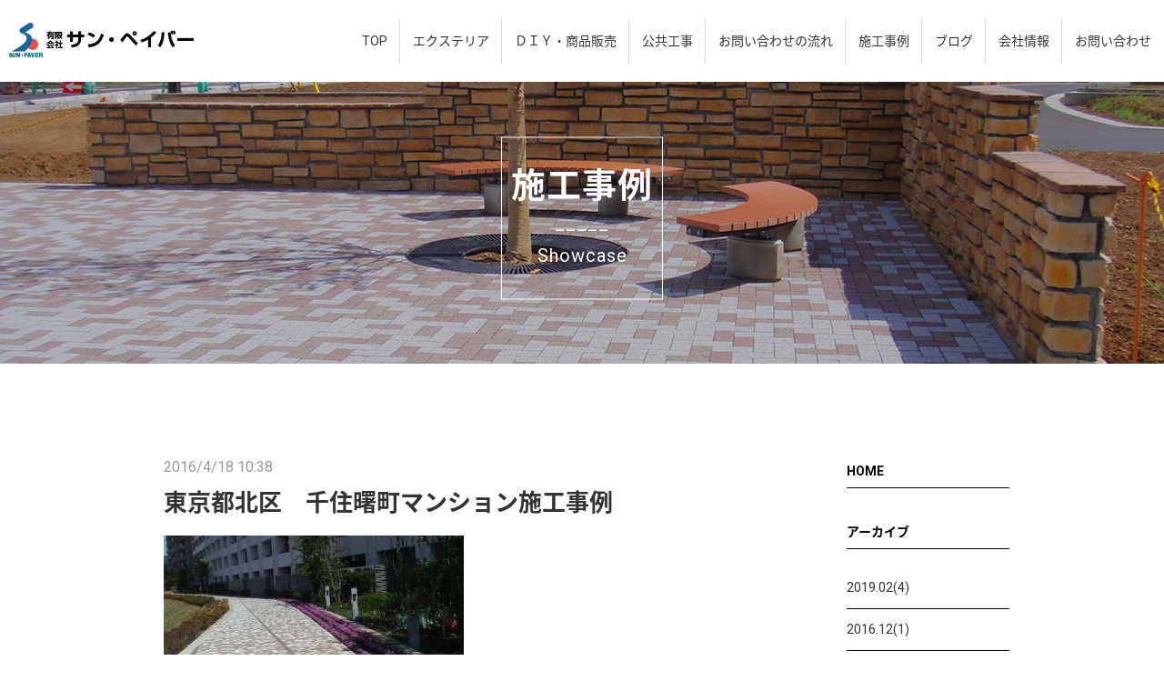

--- FILE ---
content_type: text/html; charset=utf-8
request_url: http://sun-paver.com/showcase/1459
body_size: 8715
content:
<!DOCTYPE html>
<html>
  <head prefix="og: http://ogp.me/ns# fb: http://ogp.me/ns/fb# article: http://ogp.me/ns/article#">
    <title>東京都北区　千住曙町マンション施工事例 | 茨城県水戸市や笠間市でエクステリアや外構工事ならサン・ペイバーへ</title>
    <meta charset="utf-8">
    <meta name="domain" content="sun-paver.com">
    <meta name="endpoint" content="http://parabola.studio/api/v1">
    <meta name="showcase_id" content="336">
    <meta name="article_id" content="1459">
    <meta name="keywords" content="外構工事　茨城,エクステリア　茨城,庭　DIY　茨城,有限会社サン・ペイバー サンペイバー" />
    

    <meta name="viewport" content="width=device-width,initial-scale=1.0,minimum-scale=1.0,maximum-scale=1.0,user-scalable=no">
    <meta name="format-detection" content="telephone=no">

    <link rel="stylesheet" media="all" href="//base.parabola.studio/vendor/stylesheets/font_face.css">
    <link rel="stylesheet" media="all" href="//base.parabola.studio/vendor/stylesheets/preset.css">
    <link rel="stylesheet" media="all" href="//dguzgv8xhd29d.cloudfront.net/assets/stylesheets/swiper.css" />
    <link rel="stylesheet" media="all" href="//dguzgv8xhd29d.cloudfront.net/assets/stylesheets/imagelightbox.css" />
    <link rel="stylesheet" media="screen" href="/assets/pages/front/showcase-d285f79f404fb2d5c2584ca02603756ecf850182d629a9aab91cab8a6fa4886c.css" />
    <script src="//ajax.googleapis.com/ajax/libs/jquery/1.12.0/jquery.min.js"></script>
    <script type="text/javascript" src="//dguzgv8xhd29d.cloudfront.net/assets/javascripts/swiper.min.js"></script>
    <script type="text/javascript" src="//dguzgv8xhd29d.cloudfront.net/assets/javascripts/imagelightbox.min.js"></script>
    <script src="/assets/jquery_ujs.js"></script>
    <script src="/assets/pages/front/showcase-e3b0c44298fc1c149afbf4c8996fb92427ae41e4649b934ca495991b7852b855.js"></script>

        <meta name="output-category" content="product">
    <link rel="stylesheet" media="all" href="/site.css">
    <link rel="stylesheet" media="all" href="/output.css">
    <script src="/site.js"></script>
    <script src="/parabola.js"></script>
        <!-- Piwik -->
    <script type="text/javascript">
        var _paq = _paq || [];
        // tracker methods like "setCustomDimension" should be called before "trackPageView"
        _paq.push(['trackPageView']);
        _paq.push(['enableLinkTracking']);
        (function() {
            var u="//api.a2log.report/";
            _paq.push(['setTrackerUrl', u+'piwik.php']);
            _paq.push(['setSiteId', 'O67Eq5njodPMyNPAwxMD48BQp']);
            var d=document, g=d.createElement('script'), s=d.getElementsByTagName('script')[0];
            g.type='text/javascript'; g.async=true; g.defer=true; g.src=u+'piwik.js'; s.parentNode.insertBefore(g,s);
        })();
    </script>
    <!-- End Piwik Code -->


  <meta property="fb:app_id" content="1101085979988791" />
  <meta property="og:site_name" content="茨城県水戸市や笠間市でエクステリアや外構工事ならサン・ペイバーへ" />
  <meta property="og:title" content="東京都北区　千住曙町マンション施工事例" />
  <meta property="og:description" content="" />
  <meta property="og:type" content="article" />
  <meta property="og:url" content="http://sun-paver.com/showcase/1459" />
  <meta property="og:image" content="http://s3-ap-northeast-1.amazonaws.com/parabola-storage/uploads/article_image/image/17417/oYnSzvHfJQEcyTxyZd7zgA.jpg" />
  <link rel="shortcut icon" href="http://s3-ap-northeast-1.amazonaws.com/parabola-storage/uploads/site/favicon/343/f7hIF1qXBxdQLHzyoJJ78A.png" />

  </head>
  <body>

    

<div id="content-wrapper">
  <div id="section-wrapper">
    <section>
      <script>
 $(document).ready(function(){
//スクロールしたらfixをabsoluteにする
  var $mv_fix = $('.h2_04');
  $mv_fix.removeClass('no-fix');
  // Nav Fixed
  $(window).scroll(function() {
    if ($(window).scrollTop() > 400) {
      $mv_fix.addClass('no-fix');
    } else {
      $mv_fix.removeClass('no-fix');
    }
  });
}); 
</script>
<style>
  #content-wrapper {
    padding-top: 300px;
  }
@media only screen and (min-width: 769px) {
  #content-wrapper {
    padding-top: 400px;
  }	
}
</style>


<div class="h2_04" style="background-image:url(https://s3-ap-northeast-1.amazonaws.com/parabola-images/sun-paver/main05.jpg);">
  <div class="h2_wrap">
    <h2 class="editable">施工事例</h2>
    <div class="editable">_____<br>Showcase</div>
  </div>
</div>

    </section>
    <section>
      <div class="detail post_page case_page">
        <div class="two_column cf">
          <div class="main_column">
            
<div class="one_post">
  <div class="date small_gray">
    2016/4/18 10:38
  </div>
  <h1 class="single_h3">
    東京都北区　千住曙町マンション施工事例
  </h1>

  <div class="main_photo">
    <div class="before_photo">
        <div>
          <a href="http://s3-ap-northeast-1.amazonaws.com/parabola-storage/uploads/article_image/image/17417/oYnSzvHfJQEcyTxyZd7zgA.jpg" data-imagelightbox="f"><img src="http://s3-ap-northeast-1.amazonaws.com/parabola-storage/uploads/article_image/image/17417/oYnSzvHfJQEcyTxyZd7zgA.jpg" alt=""></a>
        </div>
    </div>
    <div class="after_photo">
    </div>
  </div>

  <div class="slide_photo_wrap">
    <div class="slide_photo cf">
      <div class="noswiper-wrapper">
            <div class="photo swiper-slide">
              <div><a href="http://s3-ap-northeast-1.amazonaws.com/parabola-storage/uploads/article_image/image/17418/seLkjiVW7Oa5VK6JDuk8HQ.jpg" data-imagelightbox="f"><img src="http://s3-ap-northeast-1.amazonaws.com/parabola-storage/uploads/article_image/image/17418/thumb_seLkjiVW7Oa5VK6JDuk8HQ.jpg" alt=""></a></div>
              <span></span>
            </div>
      </div>
      <!-- <div class="swiper-button-prev swiper-button"></div> -->
      <!-- <div class="swiper-button-next swiper-button"></div> -->
    </div>
  </div>

  <div class="feature"></div>
  <div class="one_post_body"></div>
  <div class="one_post_bottom cf">
    <div class="cat">
      <p class="small_gray">
        
      </p>
    </div>
    <div class="share">
      <ul>
        <li class="tw"><a href="http://twitter.com/share?text=有限会社　サン・ペイバー" onClick="window.open(encodeURI(decodeURI(this.href)), 'tweetwindow', 'width=650, height=470, personalbar=0, toolbar=0, scrollbars=1, sizable=1'); return false;" rel="nofollow"><img src="//d2zsp2z9c3lv4q.cloudfront.net/section/images/post_tw.png" alt=""></a></li>
        <li class="fb"><a href="http://www.facebook.com/share.php?u=http://sun-paver.com/showcase/1459" onclick="window.open(encodeURI(decodeURI(this.href)), 'FBwindow', 'width=554, height=470, menubar=no, toolbar=no, scrollbars=yes'); return false;" rel="nofollow"><img src="//d2zsp2z9c3lv4q.cloudfront.net/section/images/post_fb.png" alt=""></a></li>
      </ul>
    </div>
  </div>
  <div class="paging">
    <ul class="cf">
  <li class="prev">
      <a href="/showcase/1458">
        <p>前</p>
</a>    </li>
  <li class="next">
      <a href="/showcase/1460">
        <p>次</p>
</a>    </li>
</ul>

    <div class="return">
      <a id="" class="" href="/showcase">一覧を見る</a>
    </div>
  </div>
</div>

          </div>
          <div class="side_column">
            <div class="list_box">
              <h4 class="list_h4"><a href="/showcase">HOME</a></h4>
            </div>

            <!-- アーカイブ -->
            <div class="list_box">
  <h4 class="list_h4">アーカイブ</h4>
  <ul class="showcase_archive_list">
    <li>
      <a href="/showcase/archive/2019-02">2019.02(4)</a>
    </li>
    <li>
      <a href="/showcase/archive/2016-12">2016.12(1)</a>
    </li>
    <li>
      <a href="/showcase/archive/2016-04">2016.04(15)</a>
    </li>
    <li>
      <a href="/showcase/archive/2014-06">2014.06(3)</a>
    </li>
  </ul>
</div>

            <!-- カテゴリー -->
            <div class="list_box">
  <h4 class="list_h4">カテゴリー</h4>
  <ul class="showcase_category_list">
    <li>
      <a href="/showcase/category/住宅エクステリア">住宅エクステリア(1)</a>
    </li>
    <li>
      <a href="/showcase/category/公共工事">公共工事(2)</a>
    </li>
    <li>
      <a href="/showcase/category/民間工事">民間工事(1)</a>
    </li>
  </ul>
</div>

          </div>
        </div>
      </div>
    </section>
    <section>
      <div id="footer"></div>
    </section>
  </div>
  <nav id="global-nav">
    
  </nav>
</div>



  </body>
</html>


--- FILE ---
content_type: text/html
request_url: http://sun-paver.com/_gnav.html
body_size: 2392
content:
<div class="gnav_pc dear">
  <header>
    <div class="header_logo"><a data-href="/index"><img title="有限会社　サン・ペイバー" alt="有限会社　サン・ペイバー" src="https://s3-ap-northeast-1.amazonaws.com/parabola-images/sun-paver/logo_color.png" data-pin-nopin="true"></a></div>
  </header> 
  <div role="navigation">
    <ul class="drawer-menu"><li class="aaa"><a data-href="/index">TOP</a></li><li class="aaa"><a data-href="/exterior">エクステリア</a></li><li class="aaa"><a data-href="/sales">ＤＩＹ・商品販売</a></li><li class="aaa"><a data-href="/works">公共工事</a></li><li class="aaa"><a data-href="/flow">お問い合わせの流れ</a></li><li class="aaa"><a data-href="/showcase">施工事例</a></li><li class="aaa"><a data-href="/blog">ブログ</a></li><li class="aaa"><a data-href="/company">会社情報</a></li><li class="aaa"><a data-href="/contact">お問い合わせ</a></li></ul>
  </div>
</div>

<div class="gnav_sp dear">
  <header>
    <div class="header_logo">
<a data-href=""><img title="有限会社　サン・ペイバー" alt="有限会社　サン・ペイバー" src="https://s3-ap-northeast-1.amazonaws.com/parabola-images/sun-paver/logo_color.png" data-pin-nopin="true"></a>
<span class="tel_icon"><a href="tel:0296705522"><img src="https://s3-ap-northeast-1.amazonaws.com/parabola-images/sun-paver/tel.png"></a></span>
</div>
  </header>

  <button class="drawer-toggle drawer-hamburger" type="button">
    <span class="sr-only">toggle navigation</span>
    <span class="drawer-hamburger-icon"></span>
  </button>
  <div class="drawer-nav" role="navigation">
    <ul class="drawer-menu" style="transform: translate(0px, 0px) translateZ(0px); transition-duration: 0ms; transition-timing-function: cubic-bezier(0.1, 0.57, 0.1, 1);"><li class="aaa"><a data-href="/index">TOP</a></li><li class="aaa"><a data-href="/exterior">エクステリア</a></li><li class="aaa"><a data-href="/sales">ＤＩＹ・商品販売</a></li><li class="aaa"><a data-href="/works">公共工事</a></li><li class="aaa"><a data-href="/flow">お問い合わせの流れ</a></li><li class="aaa"><a data-href="/showcase">施工事例</a></li><li class="aaa"><a data-href="/blog">ブログ</a></li><li class="aaa"><a data-href="/company">会社情報</a></li><li class="aaa"><a data-href="/contact">お問い合わせ</a></li></ul>
  </div>
</div>

--- FILE ---
content_type: text/html
request_url: http://sun-paver.com/_footer.html
body_size: 3749
content:

<div class="footer_04">
  <footer>
    <div class="footer_inner">

      <div class="footer_items cf">

        <div class="footer_item01 sp_social">
          <ul class="social_list cf">
           <!-- <li><a href="https://twitter.com/" target="_blank"><img src="http://d2zsp2z9c3lv4q.cloudfront.net/section/images/dear_tw_sp.png" alt=""></a></li> -->
            <li><a href="https://www.facebook.com/%E6%9C%89%E9%99%90%E4%BC%9A%E7%A4%BE-%E3%82%B5%E3%83%B3%E3%83%9A%E3%82%A4%E3%83%90%E3%83%BC-407591889392324/"><img src="http://d2zsp2z9c3lv4q.cloudfront.net/section/images/dear_fb_sp.png" alt=""></a></li>
          </ul>
        </div>

        <div class="footer_item02 cf">
            <h3>問い合わせ</h3>
            <div class="tel_wrap">
              <p class="tel">TEL <span><a href="tel:0299565525">0299-56-5525</a></span></p>
            </div>
            <p class="comment">メールでのお問い合わせはコンタクトフォームから24時間受け付けております。<br>お気軽にお問い合わせください。</p>
            <p class="link_btn">
              <a href="/contact">問い合わせ</a>
            </p>
        </div>

        <div class="footer_item01 pc_social">
          <ul class="social_list cf">
           <!--  <li class="tw"><a href="https://twitter.com/" target="_blank"><img src="http://d2zsp2z9c3lv4q.cloudfront.net/section/images/dear_tw_pc.png" alt=""></a></li> -->
            <li class="fb"><a href="https://www.facebook.com/%E6%9C%89%E9%99%90%E4%BC%9A%E7%A4%BE-%E3%82%B5%E3%83%B3%E3%83%9A%E3%82%A4%E3%83%90%E3%83%BC-407591889392324/" target="_blank"><img src="http://d2zsp2z9c3lv4q.cloudfront.net/section/images/dear_fb_pc.png" alt=""></a></li>
          </ul>
        </div>

        <div class="footer_item03">
          <div class="footer_logo"><a data-href="/"><img src="https://s3-ap-northeast-1.amazonaws.com/parabola-images/sun-paver/logo_color.png" alt="有限会社　サン・ペイバー" data-pin-nopin="true"></a></div>

          <h1>有限会社サン・ペイバーは、茨城県水戸市や笠間市を中心に駅前や学校などでの公共工事から個人宅の外構工事・エクステリア工事まで幅広く手がけています。1級エクステリアプランナーが美しく快適で安全な住環境をお作りします</h1>


          <ul>
            <li><a data-href="/"><span>TOP</span></a></li>
            <li><a data-href="/exterior"><span>エクステリア</span></a></li>
            <li><a data-href="/sales"><span>ＤＩＹ・商品販売</span></a></li>
            <li><a data-href="/works"><span>公共工事</span></a></li>
            <li><a data-href="/flow"><span>お問い合わせの流れ</span></a></li>
            <li><a data-href="/showcase"><span>施工事例</span></a></li>
            <li><a data-href="/blog"><span>ブログ</span></a></li>
            <li><a data-href="/company"><span>会社情報</span></a></li>
            <li><a data-href="/contact"><span>お問い合わせ</span></a></li>
            <li><a data-href="/sitemap"><span>サイトマップ</span></a></li>
          </ul>
        </div>

        <div class="footer_item04">
          <p class="address">〒319-0207 茨城県笠間市福島484番地</p>
           <p class="tel">TEL <a href="tel:0299565525">0299-56-5525</a></p>
          <p class="fax">FAX  0299-56-5526</p>
          </div>

      </div>
    </div>
     <div class="back_top" onclick="$('html, body').animate({scrollTop:0},'slow');" href="javascript:void(0);"></div>
    <p class="copyright"><small>© 2016 有限会社　サン・ペイバー All Rights Reserved.</small></p>
  </footer>
</div>


--- FILE ---
content_type: text/css
request_url: http://base.parabola.studio/vendor/stylesheets/font_face.css
body_size: 1794
content:
/* ----------------------------------------
 * ■font face
 * --------------------------------------*/

/* 游明朝 */
@font-face {
  font-family: "ParabolaYuM";
  font-weight: normal;
  src: local("YuMincho"),
       local("Yu Mincho")
}
@font-face {
  font-family: "ParabolaYuM";
  font-weight: bold;
  src: local("YuMincho"),
       local("Yu Mincho")
}
/* 游ゴシック */
@font-face {
  font-family: "ParabolaYuG";
  font-weight: normal;
  src: local("YuGothic-Medium"),
       local("Yu Gothic Medium"),
       local("YuGothic-Regular");
}
@font-face {
  font-family: "ParabolaYuG";
  font-weight: bold;
  src: local("YuGothic-Bold"),
     local("Yu Gothic");
}


/*
 * Kokoro (Japanese) https://fonts.google.com/earlyaccess
 */
@font-face {
  font-family: 'Kokoro';
  font-style: normal;
  font-weight: 400;
  src: url(//fonts.gstatic.com/ea/kokoro/v1/Kokoro-Regular.eot);
  src: url(//fonts.gstatic.com/ea/kokoro/v1/Kokoro-Regular.eot?#iefix) format('embedded-opentype'),
       url(//fonts.gstatic.com/ea/kokoro/v1/Kokoro-Regular.woff2) format('woff2'),
       url(//fonts.gstatic.com/ea/kokoro/v1/Kokoro-Regular.woff) format('woff'),
       url(//fonts.gstatic.com/ea/kokoro/v1/Kokoro-Regular.ttf) format('truetype');
}

/*
 * 角ゴシック
 * Mplus 1p (Japanese) https://fonts.google.com/earlyaccess
 */
@font-face {
  font-family: 'KakuGothic';
  font-style: normal;
  font-weight: 100;
  src: url(//fonts.gstatic.com/ea/mplus1p/v1/Mplus1p-Thin.eot);
  src: url(//fonts.gstatic.com/ea/mplus1p/v1/Mplus1p-Thin.eot?#iefix) format('embedded-opentype'),
       url(//fonts.gstatic.com/ea/mplus1p/v1/Mplus1p-Thin.woff2) format('woff2'),
       url(//fonts.gstatic.com/ea/mplus1p/v1/Mplus1p-Thin.woff) format('woff'),
       url(//fonts.gstatic.com/ea/mplus1p/v1/Mplus1p-Thin.ttf) format('truetype');
}
@font-face {
  font-family: 'KakuGothic';
  font-style: normal;
  font-weight: 300;
  src: url(//fonts.gstatic.com/ea/mplus1p/v1/Mplus1p-Light.eot);
  src: url(//fonts.gstatic.com/ea/mplus1p/v1/Mplus1p-Light.eot?#iefix) format('embedded-opentype'),
       url(//fonts.gstatic.com/ea/mplus1p/v1/Mplus1p-Light.woff2) format('woff2'),
       url(//fonts.gstatic.com/ea/mplus1p/v1/Mplus1p-Light.woff) format('woff'),
       url(//fonts.gstatic.com/ea/mplus1p/v1/Mplus1p-Light.ttf) format('truetype');
}
@font-face {
  font-family: 'KakuGothic';
  font-style: normal;
  font-weight: 400;
  src: url(//fonts.gstatic.com/ea/mplus1p/v1/Mplus1p-Regular.eot);
  src: url(//fonts.gstatic.com/ea/mplus1p/v1/Mplus1p-Regular.eot?#iefix) format('embedded-opentype'),
       url(//fonts.gstatic.com/ea/mplus1p/v1/Mplus1p-Regular.woff2) format('woff2'),
       url(//fonts.gstatic.com/ea/mplus1p/v1/Mplus1p-Regular.woff) format('woff'),
       url(//fonts.gstatic.com/ea/mplus1p/v1/Mplus1p-Regular.ttf) format('truetype');
}
@font-face {
  font-family: 'KakuGothic';
  font-style: normal;
  font-weight: 500;
  src: url(//fonts.gstatic.com/ea/mplus1p/v1/Mplus1p-Medium.eot);
  src: url(//fonts.gstatic.com/ea/mplus1p/v1/Mplus1p-Medium.eot?#iefix) format('embedded-opentype'),
       url(//fonts.gstatic.com/ea/mplus1p/v1/Mplus1p-Medium.woff2) format('woff2'),
       url(//fonts.gstatic.com/ea/mplus1p/v1/Mplus1p-Medium.woff) format('woff'),
       url(//fonts.gstatic.com/ea/mplus1p/v1/Mplus1p-Medium.ttf) format('truetype');
}
@font-face {
  font-family: 'KakuGothic';
  font-style: normal;
  font-weight: 700;
  src: url(//fonts.gstatic.com/ea/mplus1p/v1/Mplus1p-Bold.eot);
  src: url(//fonts.gstatic.com/ea/mplus1p/v1/Mplus1p-Bold.eot?#iefix) format('embedded-opentype'),
       url(//fonts.gstatic.com/ea/mplus1p/v1/Mplus1p-Bold.woff2) format('woff2'),
       url(//fonts.gstatic.com/ea/mplus1p/v1/Mplus1p-Bold.woff) format('woff'),
       url(//fonts.gstatic.com/ea/mplus1p/v1/Mplus1p-Bold.ttf) format('truetype');
}
@font-face {
  font-family: 'KakuGothic';
  font-style: normal;
  font-weight: 800;
  src: url(//fonts.gstatic.com/ea/mplus1p/v1/Mplus1p-ExtraBold.eot);
  src: url(//fonts.gstatic.com/ea/mplus1p/v1/Mplus1p-ExtraBold.eot?#iefix) format('embedded-opentype'),
       url(//fonts.gstatic.com/ea/mplus1p/v1/Mplus1p-ExtraBold.woff2) format('woff2'),
       url(//fonts.gstatic.com/ea/mplus1p/v1/Mplus1p-ExtraBold.woff) format('woff'),
       url(//fonts.gstatic.com/ea/mplus1p/v1/Mplus1p-ExtraBold.ttf) format('truetype');
}
@font-face {
  font-family: 'KakuGothic';
  font-style: normal;
  font-weight: 900;
  src: url(//fonts.gstatic.com/ea/mplus1p/v1/Mplus1p-Black.eot);
  src: url(//fonts.gstatic.com/ea/mplus1p/v1/Mplus1p-Black.eot?#iefix) format('embedded-opentype'),
       url(//fonts.gstatic.com/ea/mplus1p/v1/Mplus1p-Black.woff2) format('woff2'),
       url(//fonts.gstatic.com/ea/mplus1p/v1/Mplus1p-Black.woff) format('woff'),
       url(//fonts.gstatic.com/ea/mplus1p/v1/Mplus1p-Black.ttf) format('truetype');
}

/*
 * Rounded Mplus 1c (Japanese) https://fonts.google.com/earlyaccess
 */
@font-face {
  font-family: 'Rounded';
  font-style: normal;
  font-weight: 100;
  src: url(//fonts.gstatic.com/ea/roundedmplus1c/v1/RoundedMplus1c-Thin.eot);
  src: url(//fonts.gstatic.com/ea/roundedmplus1c/v1/RoundedMplus1c-Thin.eot?#iefix) format('embedded-opentype'),
       url(//fonts.gstatic.com/ea/roundedmplus1c/v1/RoundedMplus1c-Thin.woff2) format('woff2'),
       url(//fonts.gstatic.com/ea/roundedmplus1c/v1/RoundedMplus1c-Thin.woff) format('woff'),
       url(//fonts.gstatic.com/ea/roundedmplus1c/v1/RoundedMplus1c-Thin.ttf) format('truetype');
}
@font-face {
  font-family: 'Rounded';
  font-style: normal;
  font-weight: 300;
  src: url(//fonts.gstatic.com/ea/roundedmplus1c/v1/RoundedMplus1c-Light.eot);
  src: url(//fonts.gstatic.com/ea/roundedmplus1c/v1/RoundedMplus1c-Light.eot?#iefix) format('embedded-opentype'),
       url(//fonts.gstatic.com/ea/roundedmplus1c/v1/RoundedMplus1c-Light.woff2) format('woff2'),
       url(//fonts.gstatic.com/ea/roundedmplus1c/v1/RoundedMplus1c-Light.woff) format('woff'),
       url(//fonts.gstatic.com/ea/roundedmplus1c/v1/RoundedMplus1c-Light.ttf) format('truetype');
}
@font-face {
  font-family: 'Rounded';
  font-style: normal;
  font-weight: 400;
  src: url(//fonts.gstatic.com/ea/roundedmplus1c/v1/RoundedMplus1c-Regular.eot);
  src: url(//fonts.gstatic.com/ea/roundedmplus1c/v1/RoundedMplus1c-Regular.eot?#iefix) format('embedded-opentype'),
       url(//fonts.gstatic.com/ea/roundedmplus1c/v1/RoundedMplus1c-Regular.woff2) format('woff2'),
       url(//fonts.gstatic.com/ea/roundedmplus1c/v1/RoundedMplus1c-Regular.woff) format('woff'),
       url(//fonts.gstatic.com/ea/roundedmplus1c/v1/RoundedMplus1c-Regular.ttf) format('truetype');
}
@font-face {
  font-family: 'Rounded';
  font-style: normal;
  font-weight: 500;
  src: url(//fonts.gstatic.com/ea/roundedmplus1c/v1/RoundedMplus1c-Medium.eot);
  src: url(//fonts.gstatic.com/ea/roundedmplus1c/v1/RoundedMplus1c-Medium.eot?#iefix) format('embedded-opentype'),
       url(//fonts.gstatic.com/ea/roundedmplus1c/v1/RoundedMplus1c-Medium.woff2) format('woff2'),
       url(//fonts.gstatic.com/ea/roundedmplus1c/v1/RoundedMplus1c-Medium.woff) format('woff'),
       url(//fonts.gstatic.com/ea/roundedmplus1c/v1/RoundedMplus1c-Medium.ttf) format('truetype');
}
@font-face {
  font-family: 'Rounded';
  font-style: normal;
  font-weight: 700;
  src: url(//fonts.gstatic.com/ea/roundedmplus1c/v1/RoundedMplus1c-Bold.eot);
  src: url(//fonts.gstatic.com/ea/roundedmplus1c/v1/RoundedMplus1c-Bold.eot?#iefix) format('embedded-opentype'),
       url(//fonts.gstatic.com/ea/roundedmplus1c/v1/RoundedMplus1c-Bold.woff2) format('woff2'),
       url(//fonts.gstatic.com/ea/roundedmplus1c/v1/RoundedMplus1c-Bold.woff) format('woff'),
       url(//fonts.gstatic.com/ea/roundedmplus1c/v1/RoundedMplus1c-Bold.ttf) format('truetype');
}
@font-face {
  font-family: 'Rounded';
  font-style: normal;
  font-weight: 800;
  src: url(//fonts.gstatic.com/ea/roundedmplus1c/v1/RoundedMplus1c-ExtraBold.eot);
  src: url(//fonts.gstatic.com/ea/roundedmplus1c/v1/RoundedMplus1c-ExtraBold.eot?#iefix) format('embedded-opentype'),
       url(//fonts.gstatic.com/ea/roundedmplus1c/v1/RoundedMplus1c-ExtraBold.woff2) format('woff2'),
       url(//fonts.gstatic.com/ea/roundedmplus1c/v1/RoundedMplus1c-ExtraBold.woff) format('woff'),
       url(//fonts.gstatic.com/ea/roundedmplus1c/v1/RoundedMplus1c-ExtraBold.ttf) format('truetype');
}
@font-face {
  font-family: 'Rounded';
  font-style: normal;
  font-weight: 900;
  src: url(//fonts.gstatic.com/ea/roundedmplus1c/v1/RoundedMplus1c-Black.eot);
  src: url(//fonts.gstatic.com/ea/roundedmplus1c/v1/RoundedMplus1c-Black.eot?#iefix) format('embedded-opentype'),
       url(//fonts.gstatic.com/ea/roundedmplus1c/v1/RoundedMplus1c-Black.woff2) format('woff2'),
       url(//fonts.gstatic.com/ea/roundedmplus1c/v1/RoundedMplus1c-Black.woff) format('woff'),
       url(//fonts.gstatic.com/ea/roundedmplus1c/v1/RoundedMplus1c-Black.ttf) format('truetype');
}

/*
 * Hannari (Japanese) https://fonts.google.com/earlyaccess
 */
@font-face {
  font-family: 'Hannari';
  font-style: normal;
  font-weight: 400;
  src: url(//fonts.gstatic.com/ea/hannari/v1/Hannari-Regular.eot);
  src: url(//fonts.gstatic.com/ea/hannari/v1/Hannari-Regular.eot?#iefix) format('embedded-opentype'),
       url(//fonts.gstatic.com/ea/hannari/v1/Hannari-Regular.woff2) format('woff2'),
       url(//fonts.gstatic.com/ea/hannari/v1/Hannari-Regular.woff) format('woff'),
       url(//fonts.gstatic.com/ea/hannari/v1/Hannari-Regular.ttf) format('truetype');
}

/*
 * Sawarabi Gothic (Japanese) https://fonts.google.com/earlyaccess
 */
@font-face {
  font-family: 'Sawarabi Gothic';
  font-style: normal;
  font-weight: 400;
  src: url(//fonts.gstatic.com/ea/sawarabigothic/v1/SawarabiGothic-Regular.eot);
  src: url(//fonts.gstatic.com/ea/sawarabigothic/v1/SawarabiGothic-Regular.eot?#iefix) format('embedded-opentype'),
       url(//fonts.gstatic.com/ea/sawarabigothic/v1/SawarabiGothic-Regular.woff2) format('woff2'),
       url(//fonts.gstatic.com/ea/sawarabigothic/v1/SawarabiGothic-Regular.woff) format('woff'),
       url(//fonts.gstatic.com/ea/sawarabigothic/v1/SawarabiGothic-Regular.ttf) format('truetype');
}

/*
 * Sawarabi Mincho (Japanese) https://fonts.google.com/earlyaccess
 */
@font-face {
  font-family: 'Sawarabi Mincho';
  font-style: normal;
  font-weight: 400;
  src: url(//fonts.gstatic.com/ea/sawarabimincho/v1/SawarabiMincho-Regular.eot);
  src: url(//fonts.gstatic.com/ea/sawarabimincho/v1/SawarabiMincho-Regular.eot?#iefix) format('embedded-opentype'),
       url(//fonts.gstatic.com/ea/sawarabimincho/v1/SawarabiMincho-Regular.woff2) format('woff2'),
       url(//fonts.gstatic.com/ea/sawarabimincho/v1/SawarabiMincho-Regular.woff) format('woff'),
       url(//fonts.gstatic.com/ea/sawarabimincho/v1/SawarabiMincho-Regular.ttf) format('truetype');
}

/*
 * Nico Moji (Japanese) https://fonts.google.com/earlyaccess
 */
@font-face {
  font-family: 'Nico Moji';
  font-style: normal;
  font-weight: 400;
  src: url(//fonts.gstatic.com/ea/nicomoji/v1/NicoMoji-Regular.eot);
  src: url(//fonts.gstatic.com/ea/nicomoji/v1/NicoMoji-Regular.eot?#iefix) format('embedded-opentype'),
       url(//fonts.gstatic.com/ea/nicomoji/v1/NicoMoji-Regular.woff2) format('woff2'),
       url(//fonts.gstatic.com/ea/nicomoji/v1/NicoMoji-Regular.woff) format('woff'),
       url(//fonts.gstatic.com/ea/nicomoji/v1/NicoMoji-Regular.ttf) format('truetype');
}

/*
 * Utsukushi
 */
@font-face {
  font-family: 'Utsukushi';
  font-style: normal;
  font-weight: 400;
  src: url(//dzjwn8ta50fcp.cloudfront.net/vendor/fonts/utsukushi.eot);
  src: url(//dzjwn8ta50fcp.cloudfront.net/vendor/fonts/utsukushi.eot?#iefix) format('eot'),
       url(//dzjwn8ta50fcp.cloudfront.net/vendor/fonts/utsukushi.woff) format('woff'),
       url(//dzjwn8ta50fcp.cloudfront.net/vendor/fonts/utsukushi.otf) format('opentype'),
       url(//dzjwn8ta50fcp.cloudfront.net/vendor/fonts/utsukushi.ttf) format('truetype');
}

/*
 * じゅくゴシック
 */
@font-face {
  font-family: 'JyukuGothic';
  font-style: normal;
  font-weight: 400;
  src: url(//dzjwn8ta50fcp.cloudfront.net/vendor/fonts/JyukuGothic.eot);
  src: url(//dzjwn8ta50fcp.cloudfront.net/vendor/fonts/JyukuGothic.eot?#iefix) format('eot'),
       url(//dzjwn8ta50fcp.cloudfront.net/vendor/fonts/JyukuGothic.woff) format('woff'),
       url(//dzjwn8ta50fcp.cloudfront.net/vendor/fonts/JyukuGothic.otf) format('opentype'),
       url(//dzjwn8ta50fcp.cloudfront.net/vendor/fonts/JyukuGothic.ttf) format('truetype');
}

/*
 * フロップデザインフォント
 */
@font-face {
  font-family: 'flopdesign-kana';
  font-style: normal;
  font-weight: 400;
  src: url(//dzjwn8ta50fcp.cloudfront.net/vendor/fonts/flopdesign-kana.eot);
  src: url(//dzjwn8ta50fcp.cloudfront.net/vendor/fonts/flopdesign-kana.eot?#iefix) format('eot'),
       url(//dzjwn8ta50fcp.cloudfront.net/vendor/fonts/flopdesign-kana.woff) format('woff'),
       url(//dzjwn8ta50fcp.cloudfront.net/vendor/fonts/flopdesign-kana.otf) format('opentype'),
       url(//dzjwn8ta50fcp.cloudfront.net/vendor/fonts/flopdesign-kana.ttf) format('truetype');
}

/*
 * スマートフォント
 */
@font-face {
  font-family: 'smartfont';
  font-style: normal;
  font-weight: 400;
  src: url(//dzjwn8ta50fcp.cloudfront.net/vendor/fonts/smartfont.eot);
  src: url(//dzjwn8ta50fcp.cloudfront.net/vendor/fonts/smartfont.eot?#iefix) format('eot'),
       url(//dzjwn8ta50fcp.cloudfront.net/vendor/fonts/smartfont.woff) format('woff'),
       url(//dzjwn8ta50fcp.cloudfront.net/vendor/fonts/smartfont.otf) format('opentype'),
       url(//dzjwn8ta50fcp.cloudfront.net/vendor/fonts/smartfont.ttf) format('truetype');
}

/*
 * あいこ
 */
@font-face {
  font-family: 'AikoWeb';
  font-style: normal;
  font-weight: 400;
  src: url(//dzjwn8ta50fcp.cloudfront.net/vendor/fonts/AikoWeb.eot);
  src: url(//dzjwn8ta50fcp.cloudfront.net/vendor/fonts/AikoWeb.eot?#iefix) format('eot'),
       url(//dzjwn8ta50fcp.cloudfront.net/vendor/fonts/AikoWeb.woff) format('woff'),
       url(//dzjwn8ta50fcp.cloudfront.net/vendor/fonts/AikoWeb.otf) format('opentype'),
       url(//dzjwn8ta50fcp.cloudfront.net/vendor/fonts/AikoWeb.ttf) format('truetype');
}


/* Noto Snas Japanese */
 @font-face {
  font-family: 'Noto Sans Japanese';
  font-style: normal;
  font-weight: 100;
  src: url(//fonts.gstatic.com/ea/notosansjp/v5/NotoSansJP-Thin.woff2) format('woff2'),
       url(//fonts.gstatic.com/ea/notosansjp/v5/NotoSansJP-Thin.woff) format('woff'),
       url(//fonts.gstatic.com/ea/notosansjp/v5/NotoSansJP-Thin.otf) format('opentype');
}

@font-face {
   font-family: 'Noto Sans Japanese';
   font-style: normal;
   font-weight: 300;
   src: url(//fonts.gstatic.com/ea/notosansjp/v5/NotoSansJP-Light.woff2) format('woff2'),
        url(//fonts.gstatic.com/ea/notosansjp/v5/NotoSansJP-Light.woff) format('woff'),
        url(//fonts.gstatic.com/ea/notosansjp/v5/NotoSansJP-Light.otf) format('opentype');
}

@font-face {
   font-family: 'Noto Sans Japanese';
   font-style: normal;
   font-weight: 400;
   src: local('NotoSansJP-Regular.otf'),
        url(//fonts.gstatic.com/ea/notosansjp/v5/NotoSansJP-Regular.woff2) format('woff2'),
        url(//fonts.gstatic.com/ea/notosansjp/v5/NotoSansJP-Regular.woff) format('woff'),
        url(//fonts.gstatic.com/ea/notosansjp/v5/NotoSansJP-Regular.otf) format('opentype');
 }

@font-face {
   font-family: 'Noto Sans Japanese';
   font-style: normal;
   font-weight: 500;
   src: url(//fonts.gstatic.com/ea/notosansjp/v5/NotoSansJP-Medium.woff2) format('woff2'),
        url(//fonts.gstatic.com/ea/notosansjp/v5/NotoSansJP-Medium.woff) format('woff'),
        url(//fonts.gstatic.com/ea/notosansjp/v5/NotoSansJP-Medium.otf) format('opentype');
 }

@font-face {
   font-family: 'Noto Sans Japanese';
   font-style: normal;
   font-weight: 700;
   src: url(//fonts.gstatic.com/ea/notosansjp/v5/NotoSansJP-Bold.woff2) format('woff2'),
        url(//fonts.gstatic.com/ea/notosansjp/v5/NotoSansJP-Bold.woff) format('woff'),
        url(//fonts.gstatic.com/ea/notosansjp/v5/NotoSansJP-Bold.otf) format('opentype');
 }

@font-face {
   font-family: 'Noto Sans Japanese';
   font-style: normal;
   font-weight: 900;
   src: url(//fonts.gstatic.com/ea/notosansjp/v5/NotoSansJP-Black.woff2) format('woff2'),
        url(//fonts.gstatic.com/ea/notosansjp/v5/NotoSansJP-Black.woff) format('woff'),
        url(//fonts.gstatic.com/ea/notosansjp/v5/NotoSansJP-Black.otf) format('opentype');
 }


/*! Yaku Han JP (Gothic - All Include) v2.0.0 SIL by Qrac / Based on Noto Sans CJK JP */
@font-face {
  font-family: "YakuHanJP";
  font-style: normal;
  font-weight: 100;
  src: url("//cdn.jsdelivr.net/yakuhanjp/2.0.0/fonts/YakuHanJP/YakuHanJP-Thin.eot");
  src: url("//cdn.jsdelivr.net/yakuhanjp/2.0.0/fonts/YakuHanJP/YakuHanJP-Thin.woff2") format("woff2"), url("//cdn.jsdelivr.net/yakuhanjp/2.0.0/fonts/YakuHanJP/YakuHanJP-Thin.woff") format("woff");
}

@font-face {
  font-family: "YakuHanJP";
  font-style: normal;
  font-weight: normal;
  src: url("//cdn.jsdelivr.net/yakuhanjp/2.0.0/fonts/YakuHanJP/YakuHanJP-Light.eot");
  src: url("//cdn.jsdelivr.net/yakuhanjp/2.0.0/fonts/YakuHanJP/YakuHanJP-Light.woff2") format("woff2"), url("//cdn.jsdelivr.net/yakuhanjp/2.0.0/fonts/YakuHanJP/YakuHanJP-Light.woff") format("woff");
}

@font-face {
  font-family: "YakuHanJP";
  font-style: normal;
  font-weight: bold;
  src: url("//cdn.jsdelivr.net/yakuhanjp/2.0.0/fonts/YakuHanJP/YakuHanJP-Regular.eot");
  src: url("//cdn.jsdelivr.net/yakuhanjp/2.0.0/fonts/YakuHanJP/YakuHanJP-Regular.woff2") format("woff2"), url("//cdn.jsdelivr.net/yakuhanjp/2.0.0/fonts/YakuHanJP/YakuHanJP-Regular.woff") format("woff");
}


/*! Yaku Han MP (Mincho - All Include) v2.0.0 SIL by Qrac / Based on Noto Serif CJK JP */
@font-face {
  font-family: "YakuHanMP";
  font-style: normal;
  font-weight: lighter;
  src: url("//cdn.jsdelivr.net/yakuhanjp/2.0.0/fonts/YakuHanMP/YakuHanMP-ExtraLight.eot");
  src: url("//cdn.jsdelivr.net/yakuhanjp/2.0.0/fonts/YakuHanMP/YakuHanMP-ExtraLight.woff2") format("woff2"), url("//cdn.jsdelivr.net/yakuhanjp/2.0.0/fonts/YakuHanMP/YakuHanMP-ExtraLight.woff") format("woff");
}

@font-face {
  font-family: "YakuHanMP";
  font-style: normal;
  font-weight: normal;
  src: url("//cdn.jsdelivr.net/yakuhanjp/2.0.0/fonts/YakuHanMP/YakuHanMP-Light.eot");
  src: url("//cdn.jsdelivr.net/yakuhanjp/2.0.0/fonts/YakuHanMP/YakuHanMP-Light.woff2") format("woff2"), url("//cdn.jsdelivr.net/yakuhanjp/2.0.0/fonts/YakuHanMP/YakuHanMP-Light.woff") format("woff");
}

@font-face {
  font-family: "YakuHanMP";
  font-style: normal;
  font-weight: bold;
  src: url("//cdn.jsdelivr.net/yakuhanjp/2.0.0/fonts/YakuHanMP/YakuHanMP-Medium.eot");
  src: url("//cdn.jsdelivr.net/yakuhanjp/2.0.0/fonts/YakuHanMP/YakuHanMP-Medium.woff2") format("woff2"), url("//cdn.jsdelivr.net/yakuhanjp/2.0.0/fonts/YakuHanMP/YakuHanMP-Medium.woff") format("woff");
}


--- FILE ---
content_type: text/css
request_url: http://base.parabola.studio/vendor/stylesheets/preset.css
body_size: 1377
content:
@charset "UTF-8";#wrapper,body,html{height:100%}html{position:relative;box-sizing:border-box;font-size:62.5%;-webkit-text-size-adjust:100%;-ms-text-size-adjust:100%;text-size-adjust:100%}body{width:100%;font-family:Roboto,Noto Sans Japanese,Avenir,Open Sans,Helvetica Neue,Helvetica,Arial,Verdana,游ゴシック,Yu Gothic,游ゴシック体,YuGothic,ヒラギノ角ゴ Pro W3,Hiragino Kaku Gothic Pro,Meiryo UI,メイリオ,Meiryo,ＭＳ\ Ｐゴシック,MS PGothic,sans-serif;color:#000;font-size:1.4rem;line-height:1.6;word-break:break-all;word-wrap:break-word}article,aside,body,dd,div,dl,dt,fieldset,figcaption,figure,footer,form,h1,h2,h3,h4,h5,h6,header,html,nav,ol,p,section,table,td,th,ul{margin:0;padding:0}article,aside,canvas,details,figcaption,figure,footer,header,menu,nav,section,summary{display:block}@viewport{width:extend-to-zoom 100%;zoom:1;user-zoom:zoom}button,input,keygen,select,textarea{outline:0;font:inherit}input{border:1px solid #e9e9e9}[type=button],[type=checkbox],[type=file],[type=number],[type=radio],[type=reset],[type=submit],label,select{cursor:pointer}[type=button],[type=submit],[type=text],[type=password],button,select,textarea{-webkit-appearance:none;-moz-appearance:none;appearance:none}ol,ul{list-style:none}dd,dt,li,p,pre,td,th{-ms-line-break:strict;line-break:strict;-ms-word-break:break-strict;word-break:break-strict}table{border-collapse:collapse;border-spacing:0;empty-cells:show}img{max-width:100%;border:0;vertical-align:middle}*,:after,:before{box-sizing:inherit}h1,h2,h3,h4,h5,h6{font-weight:400}dd,p,td{line-height:1.8em}a{opacity:1;-webkit-transition:all .1s;transition:all .1s}a:link,a:visited{text-decoration:none;outline-style:none}a:hover{opacity:.7}.defs{display:none}.cf:after,.cf:before{content:" ";display:table}.cf:after{clear:both}.mb0{margin-bottom:0!important}.mb1{margin-bottom:1px!important}.mb2{margin-bottom:2px!important}.mb3{margin-bottom:3px!important}.mb4{margin-bottom:4px!important}.mb5{margin-bottom:5px!important}.mb6{margin-bottom:6px!important}.mb7{margin-bottom:7px!important}.mb8{margin-bottom:8px!important}.mb9{margin-bottom:9px!important}.mb10{margin-bottom:10px!important}.mb15{margin-bottom:15px!important}.mb20{margin-bottom:20px!important}.mb25{margin-bottom:25px!important}.mb30{margin-bottom:30px!important}.mb35{margin-bottom:35px!important}.mb40{margin-bottom:40px!important}.mb45{margin-bottom:45px!important}.mb50{margin-bottom:50px!important}.mb55{margin-bottom:55px!important}.mb60{margin-bottom:60px!important}.mb65{margin-bottom:65px!important}.mb70{margin-bottom:70px!important}.mb75{margin-bottom:75px!important}.mb80{margin-bottom:5pc!important}.mb90{margin-bottom:90px!important}.mb100{margin-bottom:75pt!important}.mb110{margin-bottom:110px!important}.mb120{margin-bottom:90pt!important}.mb130{margin-bottom:130px!important}.mb140{margin-bottom:140px!important}.mb150{margin-bottom:150px!important}.pb0{padding-bottom:0!important}.pb1{padding-bottom:1px!important}.pb2{padding-bottom:2px!important}.pb3{padding-bottom:3px!important}.pb4{padding-bottom:4px!important}.pb5{padding-bottom:5px!important}.pb6{padding-bottom:6px!important}.pb7{padding-bottom:7px!important}.pb8{padding-bottom:8px!important}.pb9{padding-bottom:9px!important}.pb10{padding-bottom:10px!important}.pb15{padding-bottom:15px!important}.pb20{padding-bottom:20px!important}.pb25{padding-bottom:25px!important}.pb30{padding-bottom:30px!important}.pb35{padding-bottom:35px!important}.pb40{padding-bottom:40px!important}.pb45{padding-bottom:45px!important}.pb50{padding-bottom:50px!important}.pb55{padding-bottom:55px!important}.pb60{padding-bottom:60px!important}.pb65{padding-bottom:65px!important}.pb70{padding-bottom:70px!important}.pb75{padding-bottom:75px!important}.pb80{padding-bottom:5pc!important}.pb90{padding-bottom:90px!important}.pb100{padding-bottom:75pt!important}.pb110{padding-bottom:110px!important}.pb120{padding-bottom:90pt!important}.pb130{padding-bottom:130px!important}.pb140{padding-bottom:140px!important}.pb150{padding-bottom:150px!important}.pb160{padding-bottom:10pc!important}.pb170{padding-bottom:170px!important}.pb180{padding-bottom:180px!important}.pb190{padding-bottom:190px!important}.pb200{padding-bottom:200px!important}

--- FILE ---
content_type: text/css
request_url: http://dguzgv8xhd29d.cloudfront.net/assets/stylesheets/imagelightbox.css
body_size: 1266
content:
html
{
	/* killing 300ms touch delay in IE */
	-ms-touch-action: manipulation;
	touch-action: manipulation;
}
/* IMAGE LIGHTBOX SELECTOR */
#imagelightbox
{
	cursor: pointer;
	position: fixed;
	z-index: 10000;
	-ms-touch-action: none;
	touch-action: none;
	-webkit-box-shadow: 0 0 5rem rgba( 0, 0, 0, .75 ); /* 50 */
	box-shadow: 0 0 5rem rgba( 0, 0, 0, .75 ); /* 50 */
}
/* ACTIVITY INDICATION */
#imagelightbox-loading,
#imagelightbox-loading div
{
	border-radius: 50%;
}
#imagelightbox-loading
{
	width: 3rem; /* 40 */
	height: 3rem; /* 40 */
	background-color: #444;
	background-color: rgba( 0, 0, 0, .5 );
	position: fixed;
	z-index: 10003;
	top: 50%;
	left: 50%;
	padding: 1rem; /* 10 */
	margin: -12rem 0 0 -2rem; /* 20 */
	-webkit-box-shadow: 0 0 4rem rgba( 0, 0, 0, .75 ); /* 40 */
	box-shadow: 0 0 4rem rgba( 0, 0, 0, .75 ); /* 40 */
}
#imagelightbox-loading div
{
	width: 2rem; /* 20 */
	height: 2rem; /* 20 */
	background-color: #fff;
	-webkit-animation: imagelightbox-loading .5s ease infinite;
	animation: imagelightbox-loading .5s ease infinite;
}
@-webkit-keyframes imagelightbox-loading
{
	from { opacity: .5;	-webkit-transform: scale( .75 ); }
	50%	 { opacity: 1;	-webkit-transform: scale( 1 ); }
	to	 { opacity: .5;	-webkit-transform: scale( .75 ); }
}
@keyframes imagelightbox-loading
{
	from { opacity: .5;	transform: scale( .75 ); }
	50%	 { opacity: 1;	transform: scale( 1 ); }
	to	 { opacity: .5;	transform: scale( .75 ); }
}

/* OVERLAY */
#imagelightbox-overlay
{
	/*background-color: #fff;
	background-color: rgba( 255, 255, 255, .9 );*/
	background-color: #000;
	background-color: rgba(0, 0, 0, 0.75);
	position: fixed;
	z-index: 9998;
	top: 0;
	right: 0;
	bottom: 0;
	left: 0;
}
/* "CLOSE" BUTTON */
#imagelightbox-close
{
	width: 4rem; /* 40 */
	height: 4rem; /* 40 */
	text-align: left;
	background-color: #666;
	border-radius: 50%;
	position: fixed;
	z-index: 10002;
	top: 4rem; /* 40 */
	right: 4rem; /* 40 */
	-webkit-transition: all .1s ease;
	transition: all .1s ease;
	border: none;
}
#imagelightbox-close:hover,
#imagelightbox-close:focus
{
	opacity: 0.7
}
#imagelightbox-close:before,
#imagelightbox-close:after
{
	width: 2px;
	background-color: #fff;
	content: '';
	position: absolute;
	top: 20%;
	bottom: 20%;
	left: 50%;
	margin-left: -1px;
}
#imagelightbox-close:before
{
	-webkit-transform: rotate( 45deg );
	-ms-transform: rotate( 45deg );
	transform: rotate( 45deg );
}
#imagelightbox-close:after
{
	-webkit-transform: rotate( -45deg );
	-ms-transform: rotate( -45deg );
	transform: rotate( -45deg );
}

/* CAPTION */
#imagelightbox-caption
{
	text-align: center;
	color: #fff;
	background-color: #666;
	position: fixed;
	z-index: 10001;
	left: 0;
	right: 0;
	bottom: 0;
	padding: 1rem; /* 10 */
}
/* NAVIGATION */
#imagelightbox-nav
{
	background-color: #444;
	background-color: rgba( 0, 0, 0, .5 );
	border-radius: 20px;
	position: fixed;
	z-index: 10001;
	left: 50%;
	bottom: 6rem; /* 60 */
	padding: 0.313em; /* 5 */
	-webkit-transform: translateX( -50% );
	-ms-transform: translateX( -50% );
	transform: translateX( -50% );
}
#imagelightbox-nav button
{
	width: 1em; /* 20 */
	height: 1em; /* 20 */
	background-color: transparent;
	border: 1px solid #fff;
	border-radius: 50%;
	display: inline-block;
	margin: 0 0.313em; /* 5 */
}
#imagelightbox-nav button.active
{
	background-color: #fff;
}

/* ARROWS */
.imagelightbox-arrow
{
	width: 3rem; 
	height: 3rem; 
    border-right: none;
    border-bottom: none;
    transition: all 0.1s;
	vertical-align: middle;
	display: none;
	position: fixed;
	z-index: 10001;
	top: 50%;
	margin-top: -1.5rem; 
	background-color: transparent;
}
.imagelightbox-arrow:hover,
.imagelightbox-arrow:focus
{
	opacity: 0.7;
}
.imagelightbox-arrow-left
{
    transform: rotate(-45deg);
	left: 2.5em; /* 40 */
}
.imagelightbox-arrow-right
{
    transform: rotate(135deg);
	right: 2.5em; /* 40 */
}


#imagelightbox-loading,
#imagelightbox-overlay,
#imagelightbox-close,
#imagelightbox-caption,
#imagelightbox-nav,
.imagelightbox-arrow
{
	-webkit-animation: fade-in .25s linear;
	animation: fade-in .25s linear;
}
@-webkit-keyframes fade-in
{
	from	{ opacity: 0; }
	to		{ opacity: 1; }
}
@keyframes fade-in
{
	from	{ opacity: 0; }
	to		{ opacity: 1; }
}
@media only screen and (max-width: 768px) 
{
	#container
	{
		width: 100%;
	}
	#imagelightbox-close
	{
		top: 1.25em; /* 20 */
		right: 1.25em; /* 20 */
	}
	#imagelightbox-nav
	{
		bottom: 1.25em; /* 20 */
	}
	.imagelightbox-arrow
	{
		width: 2rem; 
		height: 2rem; 
	}
	.imagelightbox-arrow-left
	{
		left: 2rem; /* 20 */
	}
	.imagelightbox-arrow-right
	{
		right: 2rem; /* 20 */
	}
}
@media only screen and (max-width: 20em) /* 320 */
{
	.imagelightbox-arrow-left
	{
		left: 1rem;
	}
	.imagelightbox-arrow-right
	{
		right: 1rem;
	}
}

--- FILE ---
content_type: text/css
request_url: http://sun-paver.com/assets/pages/front/showcase-d285f79f404fb2d5c2584ca02603756ecf850182d629a9aab91cab8a6fa4886c.css
body_size: 1605
content:
#content-wrapper .post_page{padding:100px 0;background:#fff}#content-wrapper .post_page .small_gray{font-size:1em !important;color:#999}#content-wrapper .post_page .two_column{width:96%;max-width:940px;margin:auto}#content-wrapper .post_page .main_column{margin-bottom:4rem;padding:0 10px}#content-wrapper .post_page .article_list{margin-bottom:3rem}#content-wrapper .post_page h3.list_h3{font-size:1.4rem;padding:1rem 0}#content-wrapper .post_page h4.list_h4{font-size:1.4rem;padding:1rem 0}#content-wrapper .post_page .one_list{display:table;width:100%;padding:1.5rem 0}#content-wrapper .post_page .one_list>div{display:table-cell;vertical-align:middle}#content-wrapper .post_page .one_list .text_wrap{width:70%;padding:0 2rem 0 0;max-width:780px;margin:auto}#content-wrapper .post_page .one_list .image{width:20%;max-width:260px}#content-wrapper .post_page .one_list .image div{padding-top:61%;position:relative;overflow:hidden}#content-wrapper .post_page .one_list .image img{position:absolute;top:50%;left:50%;-webkit-transform:translate(-50%, -50%);-ms-transform:translate(-50%, -50%);transform:translate(-50%, -50%)}#content-wrapper .post_page .one_list .text_wrap h4 .list_title{font-size:1.6rem}#content-wrapper .post_page .one_list .text_wrap p.date{font-size:1rem !important;color:#999}#content-wrapper .post_page .side_column .list_box li{padding:1rem 0;font-size:1.4rem}#content-wrapper .post_page .one_post{margin-bottom:6rem}#content-wrapper .post_page .one_post h3.single_h3{padding:1rem 0;margin-bottom:1rem}#content-wrapper .post_page .one_post_bottom{padding:3rem 0}#content-wrapper .post_page .one_post_bottom .cat{float:left}#content-wrapper .post_page .one_post_bottom .cat p{line-height:48px !important}#content-wrapper .post_page .one_post_bottom .share{float:right}#content-wrapper .post_page .one_post_bottom .share li{display:inline-block;margin-left:1.5rem;width:48px;height:48px;border-radius:24px;text-align:center}#content-wrapper .post_page .one_post_bottom .share li a{display:block;line-height:48px}#content-wrapper .post_page .one_post_bottom .share li.tw{background:#55acee}#content-wrapper .post_page .one_post_bottom .share li.tw img{width:28px}#content-wrapper .post_page .one_post_bottom .share li.fb{background:#3b5998}#content-wrapper .post_page .one_post_bottom .share li.fb img{width:16px}#content-wrapper .post_page .paging ul{margin-bottom:2rem}#content-wrapper .post_page .paging ul li{height:50px;margin-bottom:2rem;color:#fff;background-color:#ccc;position:relative}#content-wrapper .post_page .paging ul li.prev{margin-left:0}#content-wrapper .post_page .paging ul li.prev p{left:40px}#content-wrapper .post_page .paging ul li.prev:empty:before,#content-wrapper .post_page .paging ul li.prev a:before{content:"◀︎";position:absolute;top:50%;left:15px;-webkit-transform:translate(0%, -50%);-ms-transform:translate(0%, -50%);transform:translate(0%, -50%)}#content-wrapper .post_page .paging ul li.next p{right:40px}#content-wrapper .post_page .paging ul li.next:empty:before,#content-wrapper .post_page .paging ul li.next a:before{content:"▶︎";position:absolute;top:50%;right:15px;-webkit-transform:translate(0%, -50%);-ms-transform:translate(0%, -50%);transform:translate(0%, -50%)}#content-wrapper .post_page .paging ul li a{position:relative;display:block;height:50px;color:#fff}#content-wrapper .post_page .paging ul li a:before{z-index:1}#content-wrapper .post_page .paging ul li a:hover{color:#fff}#content-wrapper .post_page .paging ul li p{position:absolute;top:50%;margin-top:-.5em;line-height:1}#content-wrapper .post_page .paging .return a{display:block;width:100%;line-height:60px;text-align:center}#content-wrapper .post_page .paging .return a:hover{color:#fff}@media only screen and (min-width: 769px){#content-wrapper .post_page .two_column>div{float:left}#content-wrapper .post_page .two_column .main_column{width:76%}#content-wrapper .post_page .two_column .side_column{padding-left:5%;width:24%}#content-wrapper .post_page .paging li{float:left;width:49%;margin-left:2%;color:#fff}}#content-wrapper .case_page .one_list .text_wrap h4.list_title{color:#000;font-size:1.6rem}#content-wrapper .case_page h3.list_h3{color:#000}#content-wrapper .case_page h4.list_h4{color:#000;border-bottom:1px solid #000}#content-wrapper .case_page .one_list{border-top:1px solid #000}#content-wrapper .case_page .one_list .text_wrap h4.list_title{color:#000}#content-wrapper .case_page .more a{display:block;width:100%;border:1px solid #999;line-height:60px;text-align:center;color:#999}#content-wrapper .case_page .more a:hover{background-color:#999;color:#fff}#content-wrapper .case_page .side_column .list_box{margin-bottom:30px}#content-wrapper .case_page .side_column .list_box li{border-bottom:1px solid #000}#content-wrapper .case_page .one_post h3.single_h3{color:#000}#content-wrapper .case_page .main_photo{margin-bottom:3rem}#content-wrapper .case_page .after_photo div{padding-top:61%;position:relative;overflow:hidden}#content-wrapper .case_page .after_photo img{width:100%;position:absolute;top:50%;left:50%;-webkit-transform:translate(-50%, -50%);-ms-transform:translate(-50%, -50%);transform:translate(-50%, -50%)}#content-wrapper .case_page .before_photo{margin-bottom:3rem;position:relative}#content-wrapper .case_page .before_photo div{padding-top:61%;position:relative;overflow:hidden}#content-wrapper .case_page .before_photo div img{width:100%;position:absolute;top:50%;left:50%;-webkit-transform:translate(-50%, -50%);-ms-transform:translate(-50%, -50%);transform:translate(-50%, -50%)}#content-wrapper .case_page .before_photo p{margin-top:5px}#content-wrapper .case_page .before_photo .arrow{position:absolute;bottom:-37px;left:50%;-webkit-transform:rotate(90deg) translate(-50%, 0);-ms-transform:rotate(90deg) translate(-50%, 0);transform:rotate(90deg) translate(-50%, 0)}#content-wrapper .case_page .before_photo .arrow:before,#content-wrapper .case_page .before_photo .arrow:after{width:3px;height:14px;content:"";display:block;background-color:rgba(140,155,174,0.5)}#content-wrapper .case_page .before_photo .arrow:before{-webkit-transform:skew(25deg) rotate(180deg);-ms-transform:skew(25deg) rotate(180deg);transform:skew(25deg) rotate(180deg)}#content-wrapper .case_page .before_photo .arrow:after{-webkit-transform:skew(-25deg) rotate(0deg);-ms-transform:skew(-25deg) rotate(0deg);transform:skew(-25deg) rotate(0deg)}#content-wrapper .case_page .slide_photo_wrap{position:relative}#content-wrapper .case_page .slide_photo_wrap .slide_photo{margin:0 0 40px 0;overflow:hidden}#content-wrapper .case_page .slide_photo_wrap .slide_photo .photo{display:-webkit-box;display:-ms-flexbox;display:flex;min-height:140px;margin-bottom:2rem}#content-wrapper .case_page .slide_photo_wrap .slide_photo .photo>div{padding-top:26%;position:relative;overflow:hidden;width:40%}#content-wrapper .case_page .slide_photo_wrap .slide_photo .photo>div img{width:100%;max-width:none;position:absolute;top:50%;left:50%;-webkit-transform:translate(-50%, -50%);-ms-transform:translate(-50%, -50%);transform:translate(-50%, -50%)}#content-wrapper .case_page .slide_photo_wrap .slide_photo .photo span{width:60%;display:inline-block;line-height:1.6;margin-left:1rem;font-size:1.4rem}#content-wrapper .case_page .feature{padding:30px 0;border-top:1px solid #000}#content-wrapper .case_page .feature dt,#content-wrapper .case_page .feature dd{margin-bottom:15px;display:inline-block}#content-wrapper .case_page .feature dt:after{content:":";display:inline-block;margin:0 3px}#content-wrapper .case_page .feature:empty{border-top:none;padding:0}#content-wrapper .case_page .one_post_body{padding:4rem 0;border-top:1px solid #000}#content-wrapper .case_page .one_post_body:empty{border-top:none;padding:0}#content-wrapper .case_page .one_post_bottom{border-top:1px solid #000}#content-wrapper .case_page .paging ul li a{background-color:#000}#content-wrapper .case_page .paging .return a{border:1px solid #000;color:#000}#content-wrapper .case_page .paging .return a:hover{background-color:#000}#content-wrapper .case_page .video{width:100%;padding-bottom:56.25%;height:0px;position:relative}#content-wrapper .case_page .video iframe{position:absolute;top:0;left:0;width:100%;height:100%}@media only screen and (min-width: 769px){#content-wrapper .case_page .main_photo{display:-webkit-box;display:-ms-flexbox;display:flex;width:100%}#content-wrapper .case_page .main_photo>div{-webkit-box-flex:1;-ms-flex-positive:1;flex-grow:1;width:50%}#content-wrapper .case_page .slide_photo_wrap .slide_photo .photo>div{width:30%;padding-top:20%}#content-wrapper .case_page .slide_photo_wrap .slide_photo .photo span{width:70%;margin-top:1rem}#content-wrapper .case_page .before_photo{margin-right:5%;margin-bottom:0}#content-wrapper .case_page .before_photo .arrow{position:absolute;bottom:auto;top:50%;left:auto;right:-6%;-webkit-transform:rotate(0deg) translate(0, -50%);-ms-transform:rotate(0deg) translate(0, -50%);transform:rotate(0deg) translate(0, -50%)}}


--- FILE ---
content_type: text/css
request_url: http://sun-paver.com/site.css
body_size: 5360
content:
@charset "UTF-8";

/* ----------------------------------------
 * ■dear setting
 * --------------------------------------*/
@import url(http://d2zsp2z9c3lv4q.cloudfront.net/template/dear/dear_setting.css);

/* ----------------------------------------
 * ■ganv
 * --------------------------------------*/
@import url(http://d2zsp2z9c3lv4q.cloudfront.net/template/dear/gnav_04.css);

/* ----------------------------------------
 * ■section css
 * --------------------------------------*/
/*@import url(http://d2zsp2z9c3lv4q.cloudfront.net/section/section.css);*/
@import url(https://s3-ap-northeast-1.amazonaws.com/parabola-base/section/section.css);

/* ----------------------------------------
 * ■dear
 * --------------------------------------*/
@import url(http://d2zsp2z9c3lv4q.cloudfront.net/template/dear/dear.css);


/*  メインビジュアルの矢印の表示/非表示
	非表示の場合はコメントアウトを外す  */
#content-wrapper .swiper-button-prev, .swiper-button-next {
	/*display: none;*/
}

/*  メインビジュアルのナビゲーションガイドの表示/非表示
	非表示の場合はコメントアウトを外す  */
#content-wrapper .swiper-pagination {
	/*display: none;*/
}


/* グローバルナビの背景色 */
#global-nav, .gnav_sp, .gnav_pc {
    /*background-color: ;*/
}

/* ハンバーガーボタンのカラー */
.drawer-hamburger-icon, .drawer-hamburger-icon:after, .drawer-hamburger-icon:before{
	/*background-color: ;*/
}

/* 送信ボタン */
.table02 .table_bottom .send_btn button {
	/*background-color: ;*/
}

@media only screen and (min-width: 769px) {
/* h2テキストの位置調整 */
.h2_02 .h2_wrap {
	/*top: ;*/
}

}

/* タイトル系フォントサイズ */
#content-wrapper h2 {
  /*font-size: ;*/
}
#content-wrapper h3 {
  /*font-size: ;*/
}
#content-wrapper h4 {
  /*font-size: ;*/
}

@media screen and (min-width: 768px) {
  #content-wrapper h2 {
    /*font-size: ;*/
  }
  #content-wrapper h3 {
    /*font-size: ;*/
  }
  #content-wrapper h4 {
    /*font-size: ;*/
  }
}

/* セクションの背景 */
#content-wrapper section .content > div {
  /*background-size: auto;*/
  /*background-repeat: repeat;*/
}


/* ----------------------------------------
 * ■追加スタイル
 * --------------------------------------*/
span.tel_icon {
    margin: auto 1rem;
}


/* 11_24 
@media only screen and (min-width: 769px) {
#content-wrapper .box_09 .duplicatable-content {
float: left;
display: block;
}
}

@media only screen and (min-width: 769px) {
#content-wrapper .box_08 .duplicatable-content {
float: left;
display: block;
}
}*/


/* メイン　キャッチ */
#content-wrapper .mainvisual_06 .swiper-slide.slide-1 .catch,
#content-wrapper .mainvisual_06 .swiper-slide.slide-2 .catch {
	top:50% !important;
	left:50% !important;
	width:100% !important;
	max-width:740px !important;
}
.link_btn a {
	color:#fff !important;	
	border:none !important;	
	background:#bed166 !important;	
}

.footer_04 .link_btn a {
	background:#195c92 !important;	
}

/* コピーライト　色 */
#content-wrapper p.copyright {
	color:#fff !important;	
	background:#195c92 !important;	
}

#content-wrapper .catchcopy_05 .text_wrap h2 {
    line-height: 0.8 !important;	
}

.none {
	display:none !important;
}

.dear_title_03 {
	border-top:3px solid #195c92 !important;
	background:#fff !important;
}
.dear_title_03 .text_wrap div {
	color:#bed166 !important;
}

#content-wrapper .box_09 .duplicatable-content {
	background:#f4f4f4 !important;
}

.q_btn {
	background:#195c92 !important;
}
.a_btn {
	color:#fff !important;
	background:#bed166 !important;
}

/* 必須項目　色設定 */
.table02 .req,
.table02 .table_wrap label:before,
.table02 .req:before {
	color: #e3454d !important;
}

/* フォーム送信ボタン */
#content-wrapper .table02 .table_bottom .send_btn button {
	color:#fff !important;	
	background:#195c92 !important;　
}

.company_02 a {
	text-decoration:none !important;
}


/* お問い合わせ必須追加（スタイルのみ） */
.table02 .table_wrap .control_contact_free_text:nth-child(4) label:before, .table02 .table_wrap .control_contact_free_text:nth-child(5) label:before {
    content: "*";
    display: block;
    position: absolute;
    right: -15px;
    top: -9px;
    color: #f60;
    font-size: 2.4rem;
}

@media only screen and (min-width: 769px) {
#content-wrapper .mainvisual_06 .swiper-slide.slide-1 .catch, #content-wrapper .mainvisual_06 .swiper-slide.slide-2 .catch {
    top: 50% !important;
    left: 50% !important;
    width: 100% !important;
    max-width: 900px !important;
}
}


@media only screen and (max-width: 769px) {
#content-wrapper [class^=mainvisual_] .swiper-slide .catch {
    width: 100%;
}
#content-wrapper [class^=mainvisual_] .swiper-button-next, #content-wrapper [class^=mainvisual_] .swiper-button-prev {
    display: none;
}

}

#content-wrapper .box_08 .duplicatable-content {
margin-bottom: 40px;
}
#content-wrapper .box_08 .duplicatable-content .image-frame > div img {
height: 340px;
}
#content-wrapper .box_08 .duplicatable-content .image-frame {
padding-top: 0;
height: 340px;
}

--- FILE ---
content_type: text/css
request_url: http://sun-paver.com/output.css
body_size: 80
content:
@import url(http://d2zsp2z9c3lv4q.cloudfront.net/vendor/stylesheets/output.css);

--- FILE ---
content_type: text/css
request_url: http://d2zsp2z9c3lv4q.cloudfront.net/template/dear/dear_setting.css
body_size: 790
content:
@charset "UTF-8";
#content-wrapper {
  width: 100%;
  color: #333;
  background-color: #fff;
  line-height: 1.8;
  position: relative;
  font-size: 1.6rem;
}

/* 見出し
----------------------------------------*/
#content-wrapper h1, #content-wrapper h2, #content-wrapper h3, #content-wrapper h4, #content-wrapper h5, #content-wrapper h6, #content-wrapper dt {
  font-weight: bold;
  margin-bottom: 1rem;
}
#content-wrapper h1 {
  font-size: 1.4rem;
  margin-bottom: 0;
}
#content-wrapper h1.single_h3 {
  font-size: 2.4rem;
  padding: 1rem 0;
  margin-bottom: 1rem;
}
#content-wrapper h2 {
  font-size: 2.4rem;
}
#content-wrapper h3 {
  font-size: 2.4rem;
}
#content-wrapper h4 {
  font-size: 2.4rem;
}

@media only screen and (min-width: 769px) {
  #content-wrapper h1, #content-wrapper h2, #content-wrapper h3, #content-wrapper h4, #content-wrapper h5, #content-wrapper h6, #content-wrapper dt {
    font-weight: bold;
    margin-bottom: 2rem;
  }
  #content-wrapper h1.single_h3 {
    font-size: 2.6rem;
  }
  #content-wrapper h2 {
    font-size: 2.8rem;
  }
  #content-wrapper h3 {
    font-size: 2.6rem;
  }
  #content-wrapper h4 {
    font-size: 2.2rem;
  }
}
/* END media query */
/* page h3 
----------------------------------------*/
.page_h3 {
  text-align: center;
  margin-bottom: 4rem;
}
.page_h3 h3 {
  font-size: 2.8rem;
}

/* table h3 
----------------------------------------*/
.table_h3 {
  text-align: center;
  padding-bottom: 6rem;
}
.table_h3 h3 {
  font-size: 1.8rem;
}

@media only screen and (min-width: 769px) {
  .table_h3 {
    padding-bottom: 10rem;
  }
  .table_h3 h3 {
    font-size: 2.2rem;
  }
}
/* text_wrap
----------------------------------------*/
.text_wrap.title {
  margin-bottom: 3rem;
  text-align: center;
}
.text_wrap.title .subtitle {
  color: #cd5638;
  font-size: 1.2rem;
}

/* btn 
----------------------------------------*/
.link_btn {
  width: 90%;
  max-width: 300px;
  margin: auto;
}
.link_btn a {
  display: block;
  line-height: 3;
  border: 1px solid;
  position: relative;
  font-weight: bold;
  padding: 0 2rem;
  background-color: #fff;
}
.link_btn a:before {
  content: "→";
  position: absolute;
  top: 50%;
  right: 2rem;
  -webkit-transform: translate(0%, -50%);
  -ms-transform: translate(0%, -50%);
  transform: translate(0%, -50%);
  font-size: 2rem;
  line-height: 1;
}

.table02 .table_bottom .send_btn button {
  border: 1px solid #000;
}
.table02 .table_bottom .send_btn button:before {
  content: "→";
  position: absolute;
  top: 50%;
  right: 2rem;
  -webkit-transform: translate(0%, -50%);
  -ms-transform: translate(0%, -50%);
  transform: translate(0%, -50%);
  font-size: 2rem;
  line-height: 1;
}

/* image-frame-bg 
----------------------------------------*/
.image-frame-bg {
  display: block !important;
}

/* swiper css 
----------------------------------------*/
#content-wrapper [class^='mainvisual_'] .swiper-button-prev, #content-wrapper [class^='mainvisual_'] .swiper-button-next {
  margin-top: 20px !important;
}


--- FILE ---
content_type: text/css
request_url: http://d2zsp2z9c3lv4q.cloudfront.net/template/dear/gnav_04.css
body_size: 840
content:
#global-nav,.gnav_sp{height:60px}.anchorlink{padding-top:60px;margin-top:-60px}.gnav_pc{display:none}#global-nav{position:fixed;z-index:5;top:50px;left:0;width:100%;background-color:#fff}#global-nav .header_logo{position:absolute;top:10px;left:10px}.drawer-hamburger{z-index:13}.drawer-hamburger-icon,.drawer-hamburger-icon:after,.drawer-hamburger-icon:before{background-color:#000}.drawer-nav{z-index:12;margin-top:60px;background-color:#fff}.drawer-nav ul{padding:0 0 60px}.drawer-nav ul li{border-bottom:1px solid #bbb}.drawer-nav ul li a{display:block;padding:1rem;line-height:30px;font-size:1.6rem;cursor:pointer;background:#f1f1f1}#content-wrapper{margin-left:0;-webkit-transition:margin .6s cubic-bezier(.19,1,.22,1);transition:margin .6s cubic-bezier(.19,1,.22,1)}.drawer-nav{width:24rem;right:-24rem;-webkit-transition:right .6s cubic-bezier(.19,1,.22,1);transition:right .6s cubic-bezier(.19,1,.22,1)}.drawer-hamburger{right:0;top:54px}.drawer-open{margin-left:-24rem}.drawer-open .drawer-nav,.drawer-open .drawer-navbar .drawer-hamburger{right:0}.drawer-open .drawer-overlay{display:block}.drawer-overlay{background-color:rgba(0,0,0,.2);z-index:1;top:0;display:none}@media only screen and (min-width:1025px){.anchorlink{padding-top:90px;margin-top:-90px}.gnav_sp{display:none}#global-nav{height:90px}#global-nav .header_logo{top:25px}.gnav_pc{display:block}.gnav_pc>div{width:70%;max-width:1200px;float:right;height:90px}.gnav_pc .drawer-menu{width:100%;display:-webkit-box;display:-webkit-flex;display:-ms-flexbox;display:flex;-webkit-box-pack:end;-webkit-justify-content:flex-end;-ms-flex-pack:end;justify-content:flex-end}.gnav_pc .drawer-menu li{-webkit-box-flex:1;-webkit-flex-grow:1;-ms-flex-positive:1;flex-grow:1;height:90px;position:relative;padding:.5rem .2rem;vertical-align:top}.gnav_pc .drawer-menu li:after{content:"";position:absolute;right:0;top:20px;height:50px;display:block;border-right:1px solid #ddd}.gnav_pc .drawer-menu li:last-child:after{border-right:none}.gnav_pc .drawer-menu li a{font-size:1.4rem;text-align:center;height:100%;position:relative;display:-webkit-box;display:-webkit-flex;display:-ms-flexbox;display:flex;-webkit-box-align:center;-webkit-align-items:center;-ms-flex-align:center;align-items:center;-webkit-box-pack:center;-webkit-justify-content:center;-ms-flex-pack:center;justify-content:center;-webkit-transition:all .25s;transition:all .25s}.gnav_pc .drawer-menu li a:hover{background-color:#efefef;opacity:1}#content-wrapper.drawer-open .drawer-hamburger{right:24rem}.drawer-nav{margin:0}}

--- FILE ---
content_type: text/css
request_url: https://s3-ap-northeast-1.amazonaws.com/parabola-base/section/section.css
body_size: 357943
content:
@charset "UTF-8";#section-wrapper .movie-bg-thumbnail,.movie-bg-container{width:100%;height:100%}#content-wrapper .blog_10 .blog_articles li a,.editable a{text-decoration:underline}#content-wrapper section .content>div,#section-wrapper .movie-bg-thumbnail,.image-frame-bg{background-size:cover;background-position:center;background-repeat:no-repeat}#content-wrapper .editable,#content-wrapper .post_page .body,#content-wrapper .post_page .one_post_body,#content-wrapper footer h1,#content-wrapper footer h2,#content-wrapper footer h3,#content-wrapper footer h4,#content-wrapper footer h5,#content-wrapper footer h6,#content-wrapper footer li,#content-wrapper footer p{letter-spacing:.1rem}#content-wrapper .blog_title{font-weight:400}#content-wrapper h1,#content-wrapper h2,#content-wrapper h3,#content-wrapper h4,#content-wrapper h5,#content-wrapper h6{line-height:1.2}#section-wrapper .section-movie-bg iframe{display:none}#section-wrapper .image-frame iframe{border:none}.movie-bg>*{position:relative;z-index:2}.movie-bg-container{position:absolute;top:0;left:0;z-index:1;overflow:hidden;pointer-events:none}.movie-bg-container iframe{position:absolute;top:50%;left:50%;-webkit-transform:translate(-50%,-50%);-ms-transform:translate(-50%,-50%);transform:translate(-50%,-50%);height:300%;width:100%!important}#content-wrapper section,.duplicatable-content,.image-frame,.image-frame-bg,.linker{position:relative}@media only screen and (min-width:769px){#section-wrapper .section-movie-bg iframe{display:block}footer .tel a{pointer-events:none}}#content-wrapper #section-wrapper{overflow:hidden}#content-wrapper section .content>div{height:100%;overflow:hidden}#content-wrapper .icon_frame{width:140px;text-align:center;margin-right:auto;margin-left:auto}.editable a{color:inherit!important}a,img[data-href]{opacity:1;-webkit-transition:all .1s;transition:all .1s;color:inherit;-webkit-backface-visibility:hidden;backface-visibility:hidden}#content-wrapper [class^=mainvisual_] .swiper-button-next:hover,#content-wrapper [class^=mainvisual_] .swiper-button-prev:hover,.table02 .table_bottom .send_btn button:hover,a:hover,img[data-href]:hover{opacity:.7}.text_wrap{padding:0 1rem;max-width:780px;margin-right:auto;margin-left:auto}.one_three{width:96%;margin:auto;text-align:center}.one_three .duplicatable-content{display:inline-block;padding:1%;margin:0 auto 1rem;vertical-align:top}.article{width:94%;margin:auto}.article li{margin-bottom:1.2rem}.article .shadow_text_box{background-color:#fff;padding:2rem 0;box-shadow:0 1px 4px #ccc}.article .shadow_text_box .text_wrap{margin-bottom:2rem}.anchorlink{min-height:1px}[class*=page_scroll_btn]{cursor:pointer;background-color:#fff;width:50px;height:50px;position:absolute;bottom:0;left:50%;z-index:2;-webkit-transform:translate(-50%,0);-ms-transform:translate(-50%,0);transform:translate(-50%,0)}[class*=page_scroll_btn]:after,[class*=page_scroll_btn]:before{content:"";display:block;border-bottom:1px solid #000;width:20px;position:absolute;top:50%}[class*=page_scroll_btn]:before{right:40%;-webkit-transform:rotate(55deg);-ms-transform:rotate(55deg);transform:rotate(55deg)}[class*=page_scroll_btn]:after{left:42%;-webkit-transform:rotate(-55deg);-ms-transform:rotate(-55deg);transform:rotate(-55deg)}.animation-container .animation:nth-child(2){-webkit-animation-delay:.2s;animation-delay:.2s}.animation-container .animation:nth-child(3){-webkit-animation-delay:.4s;animation-delay:.4s}.table02 .td button,.table02 .td input,.table02 .td select,.table02 .td textarea{margin:0;padding:0;background:0 0;border:none;border-radius:0;outline:0;-webkit-appearance:none;-moz-appearance:none;appearance:none}.table02 .td input,.table02 .td textarea{background-color:#fff;border:1px solid #bbb;border-radius:2px;width:100%;line-height:20px;height:45px;padding:0 1.3rem}.table02 .td input::-webkit-input-placeholder{color:#ccc;font-size:.9rem}.table02 .td textarea{resize:none!important;line-height:inherit;padding:1.3rem;overflow:auto;word-wrap:break-word}.table02 .td textarea::-webkit-input-placeholder{color:#ccc;font-size:.9rem}.table02 input[type=text].inp_error,.table02 input[type=number].inp_error,.table02 input[type=tel].inp_error,.table02 textarea.inp_error{border:1px solid #F88A8A;background:#F4D4D4}.table02 span.error_m{font-weight:400;color:#FF4040;display:block;margin:0}.table02 .req{color:#f60;position:relative;padding:.5rem}.table02 .req:before{content:"*";display:block;position:absolute;right:220px;top:10px;color:#f60;font-size:2.4rem}.table02 p.req{text-align:right}.table02 .table_wrap .control_contact_body label:before,.table02 .table_wrap .control_contact_email label:before,.table02 .table_wrap .control_contact_name label:before{content:"*";display:block;position:absolute;right:-15px;top:-9px;color:#f60;font-size:2.4rem}.table02 .table_wrap .control_contact_body .td textarea{height:170px}.table02 .table_bottom{width:90%;max-width:940px;margin:auto;padding-bottom:1rem}.table02 .domain,.table02 .privacy{margin:3rem 0;position:relative;background-color:#fff;color:#666;border:1px solid #ccc}.table02 .domain div.scroll,.table02 .privacy div.scroll{height:200px;padding:2rem;overflow:auto}.table02 .domain .overlay,.table02 .privacy .overlay{position:absolute;top:0;left:0;z-index:4;width:100%;height:100%;background-color:rgba(241,241,241,.5)}.table02 .domain .overlay p,.table02 .privacy .overlay p{padding:1rem;border:1px solid #b1b1b1;background-color:#f1f1f1;position:absolute;top:50%;left:50%;-webkit-transform:translate(-50%,-50%);-ms-transform:translate(-50%,-50%);transform:translate(-50%,-50%);cursor:pointer;text-align:center}.table02 .domain>dl{padding:2rem}.table02 p.agree{text-align:center}.table02 .table_bottom .send_btn{text-align:center;margin:4rem auto}.table02 .table_bottom .send_btn button{padding-left:10rem;padding-right:10rem;width:80%;max-width:400px;margin:0 0 4rem;-webkit-transition:all .1s;transition:all .1s;cursor:pointer;pointer-events:none;position:relative;overflow:hidden}.table02 .table_bottom .send_btn button:after{content:"";position:absolute;top:0;left:0;width:100%;height:100%;background-color:rgba(0,0,0,.6)}.table02 .table_bottom .send_btn button.agree_checked{pointer-events:auto}.table02 .table_bottom .send_btn button.agree_checked:after{content:none}#content-wrapper [class^=mainvisual_] .swiper-button-next:before,#content-wrapper [class^=mainvisual_] .swiper-button-prev:before{content:''}.table02 .thanks{position:fixed;top:0;left:0;height:100%;width:100%;z-index:5;background-color:rgba(0,0,0,.8);color:#fff;display:-webkit-box;display:-webkit-flex;display:-ms-flexbox;display:flex;-webkit-box-align:cnter;-webkit-align-items:cnter;-ms-flex-align:cnter;align-items:cnter;-webkit-box-pack:center;-webkit-justify-content:center;-ms-flex-pack:center;justify-content:center;-webkit-box-orient:vertical;-webkit-box-direction:normal;-webkit-flex-direction:column;-ms-flex-direction:column;flex-direction:column;padding:6rem 1rem 0}.table02 .thanks_content{padding:3rem 0;overflow-y:scroll}.table02 .thanks .confirm_message{margin-bottom:2rem}.table02 .thanks .confirm_item{background-color:rgba(200,200,200,.6);padding:2rem;border-radius:10px;text-align:left;width:100%;max-width:700px;margin:0 auto 2rem}.table02 .thanks .item_name{font-size:1.4rem}.table02 .thanks .item_value{display:block;margin-bottom:1rem;padding-left:2rem}.table02 .thanks .item_value span{color:#bbb;font-size:1.2rem}.table02 .thanks .back_btn{width:100%}.table02 .thanks .back_btn p{display:inline-block}.table02 .thanks .back_btn p:nth-child(1){margin-right:2rem}.table02 .thanks a{color:#fff;display:block;border:1px solid #fff;padding:1rem 2rem;margin:1rem auto 0;max-width:200px}.thanks_open{overflow:auto;height:100%}.thanks_open body{overflow:scroll;height:100%}@media only screen and (min-width:769px){#content-wrapper .table02 .table_inner{display:table}#content-wrapper .table02 .table_wrap .td,#content-wrapper .table02 .table_wrap .th{display:table-cell;vertical-align:middle}#content-wrapper .table02 .table_wrap .area .td,#content-wrapper .table02 .table_wrap .control_contact_body .th,#content-wrapper .table02 .thanks .confirm_item div:last-child [class^=item_]{vertical-align:top}#content-wrapper .table02 .table_wrap .th{width:30%}#content-wrapper .table02 .table_wrap .td{width:70%}#content-wrapper .table02 .thanks_content{overflow-y:auto}#content-wrapper .table02 .thanks .confirm_item{width:auto;min-width:460px;height:330px;overflow-y:scroll}#content-wrapper .table02 .thanks .confirm_item [class^=item_]{display:inline-block;vertical-align:baseline}#content-wrapper .table02 .thanks .confirm_item .item_name{width:38%;text-align:right;padding-right:.5rem}#content-wrapper .table02 .thanks .confirm_item .item_value{width:58%;padding-left:.5rem}#content-wrapper .table02 .thanks .back_btn{width:auto}}#content-wrapper .box_01 .intro,#content-wrapper .box_01 .intro h2,#content-wrapper [class^=mainvisual_] .swiper-slide .catch{text-align:center}#content-wrapper [class^=mainvisual_] .swiper-button-next,#content-wrapper [class^=mainvisual_] .swiper-button-prev{border-top:2px solid #fff;border-left:2px solid #fff;-webkit-transition:all .1s;transition:all .1s;z-index:1}#content-wrapper [class^=mainvisual_] .swiper-pagination-bullet-active{background:#fff}#content-wrapper .circle-box_01 .duplicatable-content .image-frame-bg,#content-wrapper .h2_01,#content-wrapper .info_01{background-size:cover;background-position:center;background-repeat:no-repeat}#content-wrapper [class^=mainvisual_] .swiper-pagination{z-index:3!important}#content-wrapper [class^=mainvisual_] .swiper-container-horizontal>.swiper-pagination-bullets,#content-wrapper [class^=mainvisual_] .swiper-pagination-custom,#content-wrapper [class^=mainvisual_] .swiper-pagination-fraction{bottom:7px!important}#content-wrapper [class^=mainvisual_] .swiper-button-prev{left:15px;-webkit-transform:rotate(-45deg);-ms-transform:rotate(-45deg);transform:rotate(-45deg)}#content-wrapper [class^=mainvisual_] .swiper-button-next{right:15px;-webkit-transform:rotate(135deg);-ms-transform:rotate(135deg);transform:rotate(135deg)}#content-wrapper [class^=mainvisual_] .swiper-container,#content-wrapper [class^=mainvisual_] .swiper-slide{overflow:hidden}#content-wrapper [class^=mainvisual_] .swiper-slide img{width:100%}/*!
 * animate.css -http://daneden.me/animate
 * Version - 3.5.1
 * Licensed under the MIT license - http://opensource.org/licenses/MIT
 *
 * Copyright (c) 2016 Daniel Eden
 */.animated{-webkit-animation-duration:1s;animation-duration:1s;-webkit-animation-fill-mode:both;animation-fill-mode:both}.animated.infinite{-webkit-animation-iteration-count:infinite;animation-iteration-count:infinite}.animated.hinge{-webkit-animation-duration:2s;animation-duration:2s}.animated.bounceIn,.animated.bounceOut,.animated.flipOutX,.animated.flipOutY{-webkit-animation-duration:.75s;animation-duration:.75s}@-webkit-keyframes bounce{20%,53%,80%,from,to{-webkit-animation-timing-function:cubic-bezier(.215,.61,.355,1);animation-timing-function:cubic-bezier(.215,.61,.355,1);-webkit-transform:translate3d(0,0,0);transform:translate3d(0,0,0)}40%,43%{-webkit-animation-timing-function:cubic-bezier(.755,.05,.855,.06);animation-timing-function:cubic-bezier(.755,.05,.855,.06);-webkit-transform:translate3d(0,-30px,0);transform:translate3d(0,-30px,0)}70%{-webkit-animation-timing-function:cubic-bezier(.755,.05,.855,.06);animation-timing-function:cubic-bezier(.755,.05,.855,.06);-webkit-transform:translate3d(0,-15px,0);transform:translate3d(0,-15px,0)}90%{-webkit-transform:translate3d(0,-4px,0);transform:translate3d(0,-4px,0)}}@keyframes bounce{20%,53%,80%,from,to{-webkit-animation-timing-function:cubic-bezier(.215,.61,.355,1);animation-timing-function:cubic-bezier(.215,.61,.355,1);-webkit-transform:translate3d(0,0,0);transform:translate3d(0,0,0)}40%,43%{-webkit-animation-timing-function:cubic-bezier(.755,.05,.855,.06);animation-timing-function:cubic-bezier(.755,.05,.855,.06);-webkit-transform:translate3d(0,-30px,0);transform:translate3d(0,-30px,0)}70%{-webkit-animation-timing-function:cubic-bezier(.755,.05,.855,.06);animation-timing-function:cubic-bezier(.755,.05,.855,.06);-webkit-transform:translate3d(0,-15px,0);transform:translate3d(0,-15px,0)}90%{-webkit-transform:translate3d(0,-4px,0);transform:translate3d(0,-4px,0)}}.bounce{-webkit-animation-name:bounce;animation-name:bounce;-webkit-transform-origin:center bottom;-ms-transform-origin:center bottom;transform-origin:center bottom}@-webkit-keyframes flash{50%,from,to{opacity:1}25%,75%{opacity:0}}@keyframes flash{50%,from,to{opacity:1}25%,75%{opacity:0}}.flash{-webkit-animation-name:flash;animation-name:flash}@-webkit-keyframes pulse{from,to{-webkit-transform:scale3d(1,1,1);transform:scale3d(1,1,1)}50%{-webkit-transform:scale3d(1.05,1.05,1.05);transform:scale3d(1.05,1.05,1.05)}}@keyframes pulse{from,to{-webkit-transform:scale3d(1,1,1);transform:scale3d(1,1,1)}50%{-webkit-transform:scale3d(1.05,1.05,1.05);transform:scale3d(1.05,1.05,1.05)}}.pulse{-webkit-animation-name:pulse;animation-name:pulse}@-webkit-keyframes rubberBand{from,to{-webkit-transform:scale3d(1,1,1);transform:scale3d(1,1,1)}30%{-webkit-transform:scale3d(1.25,.75,1);transform:scale3d(1.25,.75,1)}40%{-webkit-transform:scale3d(.75,1.25,1);transform:scale3d(.75,1.25,1)}50%{-webkit-transform:scale3d(1.15,.85,1);transform:scale3d(1.15,.85,1)}65%{-webkit-transform:scale3d(.95,1.05,1);transform:scale3d(.95,1.05,1)}75%{-webkit-transform:scale3d(1.05,.95,1);transform:scale3d(1.05,.95,1)}}@keyframes rubberBand{from,to{-webkit-transform:scale3d(1,1,1);transform:scale3d(1,1,1)}30%{-webkit-transform:scale3d(1.25,.75,1);transform:scale3d(1.25,.75,1)}40%{-webkit-transform:scale3d(.75,1.25,1);transform:scale3d(.75,1.25,1)}50%{-webkit-transform:scale3d(1.15,.85,1);transform:scale3d(1.15,.85,1)}65%{-webkit-transform:scale3d(.95,1.05,1);transform:scale3d(.95,1.05,1)}75%{-webkit-transform:scale3d(1.05,.95,1);transform:scale3d(1.05,.95,1)}}.rubberBand{-webkit-animation-name:rubberBand;animation-name:rubberBand}@-webkit-keyframes shake{from,to{-webkit-transform:translate3d(0,0,0);transform:translate3d(0,0,0)}10%,30%,50%,70%,90%{-webkit-transform:translate3d(-10px,0,0);transform:translate3d(-10px,0,0)}20%,40%,60%,80%{-webkit-transform:translate3d(10px,0,0);transform:translate3d(10px,0,0)}}@keyframes shake{from,to{-webkit-transform:translate3d(0,0,0);transform:translate3d(0,0,0)}10%,30%,50%,70%,90%{-webkit-transform:translate3d(-10px,0,0);transform:translate3d(-10px,0,0)}20%,40%,60%,80%{-webkit-transform:translate3d(10px,0,0);transform:translate3d(10px,0,0)}}.shake{-webkit-animation-name:shake;animation-name:shake}@-webkit-keyframes headShake{0%{-webkit-transform:translateX(0);transform:translateX(0)}6.5%{-webkit-transform:translateX(-6px) rotateY(-9deg);transform:translateX(-6px) rotateY(-9deg)}18.5%{-webkit-transform:translateX(5px) rotateY(7deg);transform:translateX(5px) rotateY(7deg)}31.5%{-webkit-transform:translateX(-3px) rotateY(-5deg);transform:translateX(-3px) rotateY(-5deg)}43.5%{-webkit-transform:translateX(2px) rotateY(3deg);transform:translateX(2px) rotateY(3deg)}50%{-webkit-transform:translateX(0);transform:translateX(0)}}@keyframes headShake{0%{-webkit-transform:translateX(0);transform:translateX(0)}6.5%{-webkit-transform:translateX(-6px) rotateY(-9deg);transform:translateX(-6px) rotateY(-9deg)}18.5%{-webkit-transform:translateX(5px) rotateY(7deg);transform:translateX(5px) rotateY(7deg)}31.5%{-webkit-transform:translateX(-3px) rotateY(-5deg);transform:translateX(-3px) rotateY(-5deg)}43.5%{-webkit-transform:translateX(2px) rotateY(3deg);transform:translateX(2px) rotateY(3deg)}50%{-webkit-transform:translateX(0);transform:translateX(0)}}.headShake{-webkit-animation-timing-function:ease-in-out;animation-timing-function:ease-in-out;-webkit-animation-name:headShake;animation-name:headShake}@-webkit-keyframes swing{20%{-webkit-transform:rotate3d(0,0,1,15deg);transform:rotate3d(0,0,1,15deg)}40%{-webkit-transform:rotate3d(0,0,1,-10deg);transform:rotate3d(0,0,1,-10deg)}60%{-webkit-transform:rotate3d(0,0,1,5deg);transform:rotate3d(0,0,1,5deg)}80%{-webkit-transform:rotate3d(0,0,1,-5deg);transform:rotate3d(0,0,1,-5deg)}to{-webkit-transform:rotate3d(0,0,1,0deg);transform:rotate3d(0,0,1,0deg)}}@keyframes swing{20%{-webkit-transform:rotate3d(0,0,1,15deg);transform:rotate3d(0,0,1,15deg)}40%{-webkit-transform:rotate3d(0,0,1,-10deg);transform:rotate3d(0,0,1,-10deg)}60%{-webkit-transform:rotate3d(0,0,1,5deg);transform:rotate3d(0,0,1,5deg)}80%{-webkit-transform:rotate3d(0,0,1,-5deg);transform:rotate3d(0,0,1,-5deg)}to{-webkit-transform:rotate3d(0,0,1,0deg);transform:rotate3d(0,0,1,0deg)}}.swing{-webkit-transform-origin:top center;-ms-transform-origin:top center;transform-origin:top center;-webkit-animation-name:swing;animation-name:swing}@-webkit-keyframes tada{from,to{-webkit-transform:scale3d(1,1,1);transform:scale3d(1,1,1)}10%,20%{-webkit-transform:scale3d(.9,.9,.9) rotate3d(0,0,1,-3deg);transform:scale3d(.9,.9,.9) rotate3d(0,0,1,-3deg)}30%,50%,70%,90%{-webkit-transform:scale3d(1.1,1.1,1.1) rotate3d(0,0,1,3deg);transform:scale3d(1.1,1.1,1.1) rotate3d(0,0,1,3deg)}40%,60%,80%{-webkit-transform:scale3d(1.1,1.1,1.1) rotate3d(0,0,1,-3deg);transform:scale3d(1.1,1.1,1.1) rotate3d(0,0,1,-3deg)}}@keyframes tada{from,to{-webkit-transform:scale3d(1,1,1);transform:scale3d(1,1,1)}10%,20%{-webkit-transform:scale3d(.9,.9,.9) rotate3d(0,0,1,-3deg);transform:scale3d(.9,.9,.9) rotate3d(0,0,1,-3deg)}30%,50%,70%,90%{-webkit-transform:scale3d(1.1,1.1,1.1) rotate3d(0,0,1,3deg);transform:scale3d(1.1,1.1,1.1) rotate3d(0,0,1,3deg)}40%,60%,80%{-webkit-transform:scale3d(1.1,1.1,1.1) rotate3d(0,0,1,-3deg);transform:scale3d(1.1,1.1,1.1) rotate3d(0,0,1,-3deg)}}.tada{-webkit-animation-name:tada;animation-name:tada}@-webkit-keyframes wobble{from,to{-webkit-transform:none;transform:none}15%{-webkit-transform:translate3d(-25%,0,0) rotate3d(0,0,1,-5deg);transform:translate3d(-25%,0,0) rotate3d(0,0,1,-5deg)}30%{-webkit-transform:translate3d(20%,0,0) rotate3d(0,0,1,3deg);transform:translate3d(20%,0,0) rotate3d(0,0,1,3deg)}45%{-webkit-transform:translate3d(-15%,0,0) rotate3d(0,0,1,-3deg);transform:translate3d(-15%,0,0) rotate3d(0,0,1,-3deg)}60%{-webkit-transform:translate3d(10%,0,0) rotate3d(0,0,1,2deg);transform:translate3d(10%,0,0) rotate3d(0,0,1,2deg)}75%{-webkit-transform:translate3d(-5%,0,0) rotate3d(0,0,1,-1deg);transform:translate3d(-5%,0,0) rotate3d(0,0,1,-1deg)}}@keyframes wobble{from,to{-webkit-transform:none;transform:none}15%{-webkit-transform:translate3d(-25%,0,0) rotate3d(0,0,1,-5deg);transform:translate3d(-25%,0,0) rotate3d(0,0,1,-5deg)}30%{-webkit-transform:translate3d(20%,0,0) rotate3d(0,0,1,3deg);transform:translate3d(20%,0,0) rotate3d(0,0,1,3deg)}45%{-webkit-transform:translate3d(-15%,0,0) rotate3d(0,0,1,-3deg);transform:translate3d(-15%,0,0) rotate3d(0,0,1,-3deg)}60%{-webkit-transform:translate3d(10%,0,0) rotate3d(0,0,1,2deg);transform:translate3d(10%,0,0) rotate3d(0,0,1,2deg)}75%{-webkit-transform:translate3d(-5%,0,0) rotate3d(0,0,1,-1deg);transform:translate3d(-5%,0,0) rotate3d(0,0,1,-1deg)}}.wobble{-webkit-animation-name:wobble;animation-name:wobble}@-webkit-keyframes jello{11.1%,from,to{-webkit-transform:none;transform:none}22.2%{-webkit-transform:skewX(-12.5deg) skewY(-12.5deg);transform:skewX(-12.5deg) skewY(-12.5deg)}33.3%{-webkit-transform:skewX(6.25deg) skewY(6.25deg);transform:skewX(6.25deg) skewY(6.25deg)}44.4%{-webkit-transform:skewX(-3.125deg) skewY(-3.125deg);transform:skewX(-3.125deg) skewY(-3.125deg)}55.5%{-webkit-transform:skewX(1.5625deg) skewY(1.5625deg);transform:skewX(1.5625deg) skewY(1.5625deg)}66.6%{-webkit-transform:skewX(-.78125deg) skewY(-.78125deg);transform:skewX(-.78125deg) skewY(-.78125deg)}77.7%{-webkit-transform:skewX(.39063deg) skewY(.39063deg);transform:skewX(.39063deg) skewY(.39063deg)}88.8%{-webkit-transform:skewX(-.19531deg) skewY(-.19531deg);transform:skewX(-.19531deg) skewY(-.19531deg)}}@keyframes jello{11.1%,from,to{-webkit-transform:none;transform:none}22.2%{-webkit-transform:skewX(-12.5deg) skewY(-12.5deg);transform:skewX(-12.5deg) skewY(-12.5deg)}33.3%{-webkit-transform:skewX(6.25deg) skewY(6.25deg);transform:skewX(6.25deg) skewY(6.25deg)}44.4%{-webkit-transform:skewX(-3.125deg) skewY(-3.125deg);transform:skewX(-3.125deg) skewY(-3.125deg)}55.5%{-webkit-transform:skewX(1.5625deg) skewY(1.5625deg);transform:skewX(1.5625deg) skewY(1.5625deg)}66.6%{-webkit-transform:skewX(-.78125deg) skewY(-.78125deg);transform:skewX(-.78125deg) skewY(-.78125deg)}77.7%{-webkit-transform:skewX(.39063deg) skewY(.39063deg);transform:skewX(.39063deg) skewY(.39063deg)}88.8%{-webkit-transform:skewX(-.19531deg) skewY(-.19531deg);transform:skewX(-.19531deg) skewY(-.19531deg)}}.jello{-webkit-animation-name:jello;animation-name:jello;-webkit-transform-origin:center;-ms-transform-origin:center;transform-origin:center}@-webkit-keyframes bounceIn{20%,40%,60%,80%,from,to{-webkit-animation-timing-function:cubic-bezier(.215,.61,.355,1);animation-timing-function:cubic-bezier(.215,.61,.355,1)}0%{opacity:0;-webkit-transform:scale3d(.3,.3,.3);transform:scale3d(.3,.3,.3)}20%{-webkit-transform:scale3d(1.1,1.1,1.1);transform:scale3d(1.1,1.1,1.1)}40%{-webkit-transform:scale3d(.9,.9,.9);transform:scale3d(.9,.9,.9)}60%{opacity:1;-webkit-transform:scale3d(1.03,1.03,1.03);transform:scale3d(1.03,1.03,1.03)}80%{-webkit-transform:scale3d(.97,.97,.97);transform:scale3d(.97,.97,.97)}to{opacity:1;-webkit-transform:scale3d(1,1,1);transform:scale3d(1,1,1)}}@keyframes bounceIn{20%,40%,60%,80%,from,to{-webkit-animation-timing-function:cubic-bezier(.215,.61,.355,1);animation-timing-function:cubic-bezier(.215,.61,.355,1)}0%{opacity:0;-webkit-transform:scale3d(.3,.3,.3);transform:scale3d(.3,.3,.3)}20%{-webkit-transform:scale3d(1.1,1.1,1.1);transform:scale3d(1.1,1.1,1.1)}40%{-webkit-transform:scale3d(.9,.9,.9);transform:scale3d(.9,.9,.9)}60%{opacity:1;-webkit-transform:scale3d(1.03,1.03,1.03);transform:scale3d(1.03,1.03,1.03)}80%{-webkit-transform:scale3d(.97,.97,.97);transform:scale3d(.97,.97,.97)}to{opacity:1;-webkit-transform:scale3d(1,1,1);transform:scale3d(1,1,1)}}.bounceIn{-webkit-animation-name:bounceIn;animation-name:bounceIn}@-webkit-keyframes bounceInDown{60%,75%,90%,from,to{-webkit-animation-timing-function:cubic-bezier(.215,.61,.355,1);animation-timing-function:cubic-bezier(.215,.61,.355,1)}0%{opacity:0;-webkit-transform:translate3d(0,-3000px,0);transform:translate3d(0,-3000px,0)}60%{opacity:1;-webkit-transform:translate3d(0,25px,0);transform:translate3d(0,25px,0)}75%{-webkit-transform:translate3d(0,-10px,0);transform:translate3d(0,-10px,0)}90%{-webkit-transform:translate3d(0,5px,0);transform:translate3d(0,5px,0)}to{-webkit-transform:none;transform:none}}@keyframes bounceInDown{60%,75%,90%,from,to{-webkit-animation-timing-function:cubic-bezier(.215,.61,.355,1);animation-timing-function:cubic-bezier(.215,.61,.355,1)}0%{opacity:0;-webkit-transform:translate3d(0,-3000px,0);transform:translate3d(0,-3000px,0)}60%{opacity:1;-webkit-transform:translate3d(0,25px,0);transform:translate3d(0,25px,0)}75%{-webkit-transform:translate3d(0,-10px,0);transform:translate3d(0,-10px,0)}90%{-webkit-transform:translate3d(0,5px,0);transform:translate3d(0,5px,0)}to{-webkit-transform:none;transform:none}}.bounceInDown{-webkit-animation-name:bounceInDown;animation-name:bounceInDown}@-webkit-keyframes bounceInLeft{60%,75%,90%,from,to{-webkit-animation-timing-function:cubic-bezier(.215,.61,.355,1);animation-timing-function:cubic-bezier(.215,.61,.355,1)}0%{opacity:0;-webkit-transform:translate3d(-3000px,0,0);transform:translate3d(-3000px,0,0)}60%{opacity:1;-webkit-transform:translate3d(25px,0,0);transform:translate3d(25px,0,0)}75%{-webkit-transform:translate3d(-10px,0,0);transform:translate3d(-10px,0,0)}90%{-webkit-transform:translate3d(5px,0,0);transform:translate3d(5px,0,0)}to{-webkit-transform:none;transform:none}}@keyframes bounceInLeft{60%,75%,90%,from,to{-webkit-animation-timing-function:cubic-bezier(.215,.61,.355,1);animation-timing-function:cubic-bezier(.215,.61,.355,1)}0%{opacity:0;-webkit-transform:translate3d(-3000px,0,0);transform:translate3d(-3000px,0,0)}60%{opacity:1;-webkit-transform:translate3d(25px,0,0);transform:translate3d(25px,0,0)}75%{-webkit-transform:translate3d(-10px,0,0);transform:translate3d(-10px,0,0)}90%{-webkit-transform:translate3d(5px,0,0);transform:translate3d(5px,0,0)}to{-webkit-transform:none;transform:none}}.bounceInLeft{-webkit-animation-name:bounceInLeft;animation-name:bounceInLeft}@-webkit-keyframes bounceInRight{60%,75%,90%,from,to{-webkit-animation-timing-function:cubic-bezier(.215,.61,.355,1);animation-timing-function:cubic-bezier(.215,.61,.355,1)}from{opacity:0;-webkit-transform:translate3d(3000px,0,0);transform:translate3d(3000px,0,0)}60%{opacity:1;-webkit-transform:translate3d(-25px,0,0);transform:translate3d(-25px,0,0)}75%{-webkit-transform:translate3d(10px,0,0);transform:translate3d(10px,0,0)}90%{-webkit-transform:translate3d(-5px,0,0);transform:translate3d(-5px,0,0)}to{-webkit-transform:none;transform:none}}@keyframes bounceInRight{60%,75%,90%,from,to{-webkit-animation-timing-function:cubic-bezier(.215,.61,.355,1);animation-timing-function:cubic-bezier(.215,.61,.355,1)}from{opacity:0;-webkit-transform:translate3d(3000px,0,0);transform:translate3d(3000px,0,0)}60%{opacity:1;-webkit-transform:translate3d(-25px,0,0);transform:translate3d(-25px,0,0)}75%{-webkit-transform:translate3d(10px,0,0);transform:translate3d(10px,0,0)}90%{-webkit-transform:translate3d(-5px,0,0);transform:translate3d(-5px,0,0)}to{-webkit-transform:none;transform:none}}.bounceInRight{-webkit-animation-name:bounceInRight;animation-name:bounceInRight}@-webkit-keyframes bounceInUp{60%,75%,90%,from,to{-webkit-animation-timing-function:cubic-bezier(.215,.61,.355,1);animation-timing-function:cubic-bezier(.215,.61,.355,1)}from{opacity:0;-webkit-transform:translate3d(0,3000px,0);transform:translate3d(0,3000px,0)}60%{opacity:1;-webkit-transform:translate3d(0,-20px,0);transform:translate3d(0,-20px,0)}75%{-webkit-transform:translate3d(0,10px,0);transform:translate3d(0,10px,0)}90%{-webkit-transform:translate3d(0,-5px,0);transform:translate3d(0,-5px,0)}to{-webkit-transform:translate3d(0,0,0);transform:translate3d(0,0,0)}}@keyframes bounceInUp{60%,75%,90%,from,to{-webkit-animation-timing-function:cubic-bezier(.215,.61,.355,1);animation-timing-function:cubic-bezier(.215,.61,.355,1)}from{opacity:0;-webkit-transform:translate3d(0,3000px,0);transform:translate3d(0,3000px,0)}60%{opacity:1;-webkit-transform:translate3d(0,-20px,0);transform:translate3d(0,-20px,0)}75%{-webkit-transform:translate3d(0,10px,0);transform:translate3d(0,10px,0)}90%{-webkit-transform:translate3d(0,-5px,0);transform:translate3d(0,-5px,0)}to{-webkit-transform:translate3d(0,0,0);transform:translate3d(0,0,0)}}.bounceInUp{-webkit-animation-name:bounceInUp;animation-name:bounceInUp}@-webkit-keyframes bounceOut{20%{-webkit-transform:scale3d(.9,.9,.9);transform:scale3d(.9,.9,.9)}50%,55%{opacity:1;-webkit-transform:scale3d(1.1,1.1,1.1);transform:scale3d(1.1,1.1,1.1)}to{opacity:0;-webkit-transform:scale3d(.3,.3,.3);transform:scale3d(.3,.3,.3)}}@keyframes bounceOut{20%{-webkit-transform:scale3d(.9,.9,.9);transform:scale3d(.9,.9,.9)}50%,55%{opacity:1;-webkit-transform:scale3d(1.1,1.1,1.1);transform:scale3d(1.1,1.1,1.1)}to{opacity:0;-webkit-transform:scale3d(.3,.3,.3);transform:scale3d(.3,.3,.3)}}.bounceOut{-webkit-animation-name:bounceOut;animation-name:bounceOut}@-webkit-keyframes bounceOutDown{20%{-webkit-transform:translate3d(0,10px,0);transform:translate3d(0,10px,0)}40%,45%{opacity:1;-webkit-transform:translate3d(0,-20px,0);transform:translate3d(0,-20px,0)}to{opacity:0;-webkit-transform:translate3d(0,2000px,0);transform:translate3d(0,2000px,0)}}@keyframes bounceOutDown{20%{-webkit-transform:translate3d(0,10px,0);transform:translate3d(0,10px,0)}40%,45%{opacity:1;-webkit-transform:translate3d(0,-20px,0);transform:translate3d(0,-20px,0)}to{opacity:0;-webkit-transform:translate3d(0,2000px,0);transform:translate3d(0,2000px,0)}}.bounceOutDown{-webkit-animation-name:bounceOutDown;animation-name:bounceOutDown}@-webkit-keyframes bounceOutLeft{20%{opacity:1;-webkit-transform:translate3d(20px,0,0);transform:translate3d(20px,0,0)}to{opacity:0;-webkit-transform:translate3d(-2000px,0,0);transform:translate3d(-2000px,0,0)}}@keyframes bounceOutLeft{20%{opacity:1;-webkit-transform:translate3d(20px,0,0);transform:translate3d(20px,0,0)}to{opacity:0;-webkit-transform:translate3d(-2000px,0,0);transform:translate3d(-2000px,0,0)}}.bounceOutLeft{-webkit-animation-name:bounceOutLeft;animation-name:bounceOutLeft}@-webkit-keyframes bounceOutRight{20%{opacity:1;-webkit-transform:translate3d(-20px,0,0);transform:translate3d(-20px,0,0)}to{opacity:0;-webkit-transform:translate3d(2000px,0,0);transform:translate3d(2000px,0,0)}}@keyframes bounceOutRight{20%{opacity:1;-webkit-transform:translate3d(-20px,0,0);transform:translate3d(-20px,0,0)}to{opacity:0;-webkit-transform:translate3d(2000px,0,0);transform:translate3d(2000px,0,0)}}.bounceOutRight{-webkit-animation-name:bounceOutRight;animation-name:bounceOutRight}@-webkit-keyframes bounceOutUp{20%{-webkit-transform:translate3d(0,-10px,0);transform:translate3d(0,-10px,0)}40%,45%{opacity:1;-webkit-transform:translate3d(0,20px,0);transform:translate3d(0,20px,0)}to{opacity:0;-webkit-transform:translate3d(0,-2000px,0);transform:translate3d(0,-2000px,0)}}@keyframes bounceOutUp{20%{-webkit-transform:translate3d(0,-10px,0);transform:translate3d(0,-10px,0)}40%,45%{opacity:1;-webkit-transform:translate3d(0,20px,0);transform:translate3d(0,20px,0)}to{opacity:0;-webkit-transform:translate3d(0,-2000px,0);transform:translate3d(0,-2000px,0)}}.bounceOutUp{-webkit-animation-name:bounceOutUp;animation-name:bounceOutUp}@-webkit-keyframes fadeIn{from{opacity:0}to{opacity:1}}@keyframes fadeIn{from{opacity:0}to{opacity:1}}.fadeIn{-webkit-animation-name:fadeIn;animation-name:fadeIn}@-webkit-keyframes fadeInDown{from{opacity:0;-webkit-transform:translate3d(0,-100%,0);transform:translate3d(0,-100%,0)}to{opacity:1;-webkit-transform:none;transform:none}}@keyframes fadeInDown{from{opacity:0;-webkit-transform:translate3d(0,-100%,0);transform:translate3d(0,-100%,0)}to{opacity:1;-webkit-transform:none;transform:none}}.fadeInDown{-webkit-animation-name:fadeInDown;animation-name:fadeInDown}@-webkit-keyframes fadeInDownBig{from{opacity:0;-webkit-transform:translate3d(0,-2000px,0);transform:translate3d(0,-2000px,0)}to{opacity:1;-webkit-transform:none;transform:none}}@keyframes fadeInDownBig{from{opacity:0;-webkit-transform:translate3d(0,-2000px,0);transform:translate3d(0,-2000px,0)}to{opacity:1;-webkit-transform:none;transform:none}}.fadeInDownBig{-webkit-animation-name:fadeInDownBig;animation-name:fadeInDownBig}@-webkit-keyframes fadeInLeft{from{opacity:0;-webkit-transform:translate3d(-100%,0,0);transform:translate3d(-100%,0,0)}to{opacity:1;-webkit-transform:none;transform:none}}@keyframes fadeInLeft{from{opacity:0;-webkit-transform:translate3d(-100%,0,0);transform:translate3d(-100%,0,0)}to{opacity:1;-webkit-transform:none;transform:none}}.fadeInLeft{-webkit-animation-name:fadeInLeft;animation-name:fadeInLeft}@-webkit-keyframes fadeInLeftBig{from{opacity:0;-webkit-transform:translate3d(-2000px,0,0);transform:translate3d(-2000px,0,0)}to{opacity:1;-webkit-transform:none;transform:none}}@keyframes fadeInLeftBig{from{opacity:0;-webkit-transform:translate3d(-2000px,0,0);transform:translate3d(-2000px,0,0)}to{opacity:1;-webkit-transform:none;transform:none}}.fadeInLeftBig{-webkit-animation-name:fadeInLeftBig;animation-name:fadeInLeftBig}@-webkit-keyframes fadeInRight{from{opacity:0;-webkit-transform:translate3d(100%,0,0);transform:translate3d(100%,0,0)}to{opacity:1;-webkit-transform:none;transform:none}}@keyframes fadeInRight{from{opacity:0;-webkit-transform:translate3d(100%,0,0);transform:translate3d(100%,0,0)}to{opacity:1;-webkit-transform:none;transform:none}}.fadeInRight{-webkit-animation-name:fadeInRight;animation-name:fadeInRight}@-webkit-keyframes fadeInRightBig{from{opacity:0;-webkit-transform:translate3d(2000px,0,0);transform:translate3d(2000px,0,0)}to{opacity:1;-webkit-transform:none;transform:none}}@keyframes fadeInRightBig{from{opacity:0;-webkit-transform:translate3d(2000px,0,0);transform:translate3d(2000px,0,0)}to{opacity:1;-webkit-transform:none;transform:none}}.fadeInRightBig{-webkit-animation-name:fadeInRightBig;animation-name:fadeInRightBig}@-webkit-keyframes fadeInUp{from{opacity:0;-webkit-transform:translate3d(0,100%,0);transform:translate3d(0,100%,0)}to{opacity:1;-webkit-transform:none;transform:none}}@keyframes fadeInUp{from{opacity:0;-webkit-transform:translate3d(0,100%,0);transform:translate3d(0,100%,0)}to{opacity:1;-webkit-transform:none;transform:none}}.fadeInUp{-webkit-animation-name:fadeInUp;animation-name:fadeInUp}@-webkit-keyframes fadeInUpLittle{from{opacity:0;-webkit-transform:translate3d(0,20px,0);transform:translate3d(0,20px,0)}to{opacity:1;-webkit-transform:none;transform:none}}@keyframes fadeInUpLittle{from{opacity:0;-webkit-transform:translate3d(0,20px,0);transform:translate3d(0,20px,0)}to{opacity:1;-webkit-transform:none;transform:none}}.fadeInUpLittle{-webkit-animation-name:fadeInUpLittle;animation-name:fadeInUpLittle;-webkit-animation-delay:.4 s;animation-delay:.4 s}@-webkit-keyframes fadeInUpBig{from{opacity:0;-webkit-transform:translate3d(0,2000px,0);transform:translate3d(0,2000px,0)}to{opacity:1;-webkit-transform:none;transform:none}}@keyframes fadeInUpBig{from{opacity:0;-webkit-transform:translate3d(0,2000px,0);transform:translate3d(0,2000px,0)}to{opacity:1;-webkit-transform:none;transform:none}}.fadeInUpBig{-webkit-animation-name:fadeInUpBig;animation-name:fadeInUpBig}@-webkit-keyframes fadeOut{from{opacity:1}to{opacity:0}}@keyframes fadeOut{from{opacity:1}to{opacity:0}}.fadeOut{-webkit-animation-name:fadeOut;animation-name:fadeOut}@-webkit-keyframes fadeOutDown{from{opacity:1}to{opacity:0;-webkit-transform:translate3d(0,100%,0);transform:translate3d(0,100%,0)}}@keyframes fadeOutDown{from{opacity:1}to{opacity:0;-webkit-transform:translate3d(0,100%,0);transform:translate3d(0,100%,0)}}.fadeOutDown{-webkit-animation-name:fadeOutDown;animation-name:fadeOutDown}@-webkit-keyframes fadeOutDownBig{from{opacity:1}to{opacity:0;-webkit-transform:translate3d(0,2000px,0);transform:translate3d(0,2000px,0)}}@keyframes fadeOutDownBig{from{opacity:1}to{opacity:0;-webkit-transform:translate3d(0,2000px,0);transform:translate3d(0,2000px,0)}}.fadeOutDownBig{-webkit-animation-name:fadeOutDownBig;animation-name:fadeOutDownBig}@-webkit-keyframes fadeOutLeft{from{opacity:1}to{opacity:0;-webkit-transform:translate3d(-100%,0,0);transform:translate3d(-100%,0,0)}}@keyframes fadeOutLeft{from{opacity:1}to{opacity:0;-webkit-transform:translate3d(-100%,0,0);transform:translate3d(-100%,0,0)}}.fadeOutLeft{-webkit-animation-name:fadeOutLeft;animation-name:fadeOutLeft}@-webkit-keyframes fadeOutLeftBig{from{opacity:1}to{opacity:0;-webkit-transform:translate3d(-2000px,0,0);transform:translate3d(-2000px,0,0)}}@keyframes fadeOutLeftBig{from{opacity:1}to{opacity:0;-webkit-transform:translate3d(-2000px,0,0);transform:translate3d(-2000px,0,0)}}.fadeOutLeftBig{-webkit-animation-name:fadeOutLeftBig;animation-name:fadeOutLeftBig}@-webkit-keyframes fadeOutRight{from{opacity:1}to{opacity:0;-webkit-transform:translate3d(100%,0,0);transform:translate3d(100%,0,0)}}@keyframes fadeOutRight{from{opacity:1}to{opacity:0;-webkit-transform:translate3d(100%,0,0);transform:translate3d(100%,0,0)}}.fadeOutRight{-webkit-animation-name:fadeOutRight;animation-name:fadeOutRight}@-webkit-keyframes fadeOutRightBig{from{opacity:1}to{opacity:0;-webkit-transform:translate3d(2000px,0,0);transform:translate3d(2000px,0,0)}}@keyframes fadeOutRightBig{from{opacity:1}to{opacity:0;-webkit-transform:translate3d(2000px,0,0);transform:translate3d(2000px,0,0)}}.fadeOutRightBig{-webkit-animation-name:fadeOutRightBig;animation-name:fadeOutRightBig}@-webkit-keyframes fadeOutUp{from{opacity:1}to{opacity:0;-webkit-transform:translate3d(0,-100%,0);transform:translate3d(0,-100%,0)}}@keyframes fadeOutUp{from{opacity:1}to{opacity:0;-webkit-transform:translate3d(0,-100%,0);transform:translate3d(0,-100%,0)}}.fadeOutUp{-webkit-animation-name:fadeOutUp;animation-name:fadeOutUp}@-webkit-keyframes fadeOutUpBig{from{opacity:1}to{opacity:0;-webkit-transform:translate3d(0,-2000px,0);transform:translate3d(0,-2000px,0)}}@keyframes fadeOutUpBig{from{opacity:1}to{opacity:0;-webkit-transform:translate3d(0,-2000px,0);transform:translate3d(0,-2000px,0)}}.fadeOutUpBig{-webkit-animation-name:fadeOutUpBig;animation-name:fadeOutUpBig}@-webkit-keyframes flip{from{-webkit-transform:perspective(400px) rotate3d(0,1,0,-360deg);transform:perspective(400px) rotate3d(0,1,0,-360deg);-webkit-animation-timing-function:ease-out;animation-timing-function:ease-out}40%{-webkit-transform:perspective(400px) translate3d(0,0,150px) rotate3d(0,1,0,-190deg);transform:perspective(400px) translate3d(0,0,150px) rotate3d(0,1,0,-190deg);-webkit-animation-timing-function:ease-out;animation-timing-function:ease-out}50%{-webkit-transform:perspective(400px) translate3d(0,0,150px) rotate3d(0,1,0,-170deg);transform:perspective(400px) translate3d(0,0,150px) rotate3d(0,1,0,-170deg);-webkit-animation-timing-function:ease-in;animation-timing-function:ease-in}80%{-webkit-transform:perspective(400px) scale3d(.95,.95,.95);transform:perspective(400px) scale3d(.95,.95,.95);-webkit-animation-timing-function:ease-in;animation-timing-function:ease-in}to{-webkit-transform:perspective(400px);transform:perspective(400px);-webkit-animation-timing-function:ease-in;animation-timing-function:ease-in}}@keyframes flip{from{-webkit-transform:perspective(400px) rotate3d(0,1,0,-360deg);transform:perspective(400px) rotate3d(0,1,0,-360deg);-webkit-animation-timing-function:ease-out;animation-timing-function:ease-out}40%{-webkit-transform:perspective(400px) translate3d(0,0,150px) rotate3d(0,1,0,-190deg);transform:perspective(400px) translate3d(0,0,150px) rotate3d(0,1,0,-190deg);-webkit-animation-timing-function:ease-out;animation-timing-function:ease-out}50%{-webkit-transform:perspective(400px) translate3d(0,0,150px) rotate3d(0,1,0,-170deg);transform:perspective(400px) translate3d(0,0,150px) rotate3d(0,1,0,-170deg);-webkit-animation-timing-function:ease-in;animation-timing-function:ease-in}80%{-webkit-transform:perspective(400px) scale3d(.95,.95,.95);transform:perspective(400px) scale3d(.95,.95,.95);-webkit-animation-timing-function:ease-in;animation-timing-function:ease-in}to{-webkit-transform:perspective(400px);transform:perspective(400px);-webkit-animation-timing-function:ease-in;animation-timing-function:ease-in}}.animated.flip{-webkit-backface-visibility:visible;backface-visibility:visible;-webkit-animation-name:flip;animation-name:flip}@-webkit-keyframes flipInX{from{-webkit-transform:perspective(400px) rotate3d(1,0,0,90deg);transform:perspective(400px) rotate3d(1,0,0,90deg);-webkit-animation-timing-function:ease-in;animation-timing-function:ease-in;opacity:0}40%{-webkit-transform:perspective(400px) rotate3d(1,0,0,-20deg);transform:perspective(400px) rotate3d(1,0,0,-20deg);-webkit-animation-timing-function:ease-in;animation-timing-function:ease-in}60%{-webkit-transform:perspective(400px) rotate3d(1,0,0,10deg);transform:perspective(400px) rotate3d(1,0,0,10deg);opacity:1}80%{-webkit-transform:perspective(400px) rotate3d(1,0,0,-5deg);transform:perspective(400px) rotate3d(1,0,0,-5deg)}to{-webkit-transform:perspective(400px);transform:perspective(400px)}}@keyframes flipInX{from{-webkit-transform:perspective(400px) rotate3d(1,0,0,90deg);transform:perspective(400px) rotate3d(1,0,0,90deg);-webkit-animation-timing-function:ease-in;animation-timing-function:ease-in;opacity:0}40%{-webkit-transform:perspective(400px) rotate3d(1,0,0,-20deg);transform:perspective(400px) rotate3d(1,0,0,-20deg);-webkit-animation-timing-function:ease-in;animation-timing-function:ease-in}60%{-webkit-transform:perspective(400px) rotate3d(1,0,0,10deg);transform:perspective(400px) rotate3d(1,0,0,10deg);opacity:1}80%{-webkit-transform:perspective(400px) rotate3d(1,0,0,-5deg);transform:perspective(400px) rotate3d(1,0,0,-5deg)}to{-webkit-transform:perspective(400px);transform:perspective(400px)}}.flipInX{-webkit-backface-visibility:visible!important;backface-visibility:visible!important;-webkit-animation-name:flipInX;animation-name:flipInX}.flipInY,.flipOutX{-webkit-backface-visibility:visible!important}@-webkit-keyframes flipInY{from{-webkit-transform:perspective(400px) rotate3d(0,1,0,90deg);transform:perspective(400px) rotate3d(0,1,0,90deg);-webkit-animation-timing-function:ease-in;animation-timing-function:ease-in;opacity:0}40%{-webkit-transform:perspective(400px) rotate3d(0,1,0,-20deg);transform:perspective(400px) rotate3d(0,1,0,-20deg);-webkit-animation-timing-function:ease-in;animation-timing-function:ease-in}60%{-webkit-transform:perspective(400px) rotate3d(0,1,0,10deg);transform:perspective(400px) rotate3d(0,1,0,10deg);opacity:1}80%{-webkit-transform:perspective(400px) rotate3d(0,1,0,-5deg);transform:perspective(400px) rotate3d(0,1,0,-5deg)}to{-webkit-transform:perspective(400px);transform:perspective(400px)}}@keyframes flipInY{from{-webkit-transform:perspective(400px) rotate3d(0,1,0,90deg);transform:perspective(400px) rotate3d(0,1,0,90deg);-webkit-animation-timing-function:ease-in;animation-timing-function:ease-in;opacity:0}40%{-webkit-transform:perspective(400px) rotate3d(0,1,0,-20deg);transform:perspective(400px) rotate3d(0,1,0,-20deg);-webkit-animation-timing-function:ease-in;animation-timing-function:ease-in}60%{-webkit-transform:perspective(400px) rotate3d(0,1,0,10deg);transform:perspective(400px) rotate3d(0,1,0,10deg);opacity:1}80%{-webkit-transform:perspective(400px) rotate3d(0,1,0,-5deg);transform:perspective(400px) rotate3d(0,1,0,-5deg)}to{-webkit-transform:perspective(400px);transform:perspective(400px)}}.flipInY{backface-visibility:visible!important;-webkit-animation-name:flipInY;animation-name:flipInY}@-webkit-keyframes flipOutX{from{-webkit-transform:perspective(400px);transform:perspective(400px)}30%{-webkit-transform:perspective(400px) rotate3d(1,0,0,-20deg);transform:perspective(400px) rotate3d(1,0,0,-20deg);opacity:1}to{-webkit-transform:perspective(400px) rotate3d(1,0,0,90deg);transform:perspective(400px) rotate3d(1,0,0,90deg);opacity:0}}@keyframes flipOutX{from{-webkit-transform:perspective(400px);transform:perspective(400px)}30%{-webkit-transform:perspective(400px) rotate3d(1,0,0,-20deg);transform:perspective(400px) rotate3d(1,0,0,-20deg);opacity:1}to{-webkit-transform:perspective(400px) rotate3d(1,0,0,90deg);transform:perspective(400px) rotate3d(1,0,0,90deg);opacity:0}}.flipOutX{-webkit-animation-name:flipOutX;animation-name:flipOutX;backface-visibility:visible!important}@-webkit-keyframes flipOutY{from{-webkit-transform:perspective(400px);transform:perspective(400px)}30%{-webkit-transform:perspective(400px) rotate3d(0,1,0,-15deg);transform:perspective(400px) rotate3d(0,1,0,-15deg);opacity:1}to{-webkit-transform:perspective(400px) rotate3d(0,1,0,90deg);transform:perspective(400px) rotate3d(0,1,0,90deg);opacity:0}}@keyframes flipOutY{from{-webkit-transform:perspective(400px);transform:perspective(400px)}30%{-webkit-transform:perspective(400px) rotate3d(0,1,0,-15deg);transform:perspective(400px) rotate3d(0,1,0,-15deg);opacity:1}to{-webkit-transform:perspective(400px) rotate3d(0,1,0,90deg);transform:perspective(400px) rotate3d(0,1,0,90deg);opacity:0}}.flipOutY{-webkit-backface-visibility:visible!important;backface-visibility:visible!important;-webkit-animation-name:flipOutY;animation-name:flipOutY}@-webkit-keyframes lightSpeedIn{from{-webkit-transform:translate3d(100%,0,0) skewX(-30deg);transform:translate3d(100%,0,0) skewX(-30deg);opacity:0}60%{-webkit-transform:skewX(20deg);transform:skewX(20deg);opacity:1}80%{-webkit-transform:skewX(-5deg);transform:skewX(-5deg);opacity:1}to{-webkit-transform:none;transform:none;opacity:1}}@keyframes lightSpeedIn{from{-webkit-transform:translate3d(100%,0,0) skewX(-30deg);transform:translate3d(100%,0,0) skewX(-30deg);opacity:0}60%{-webkit-transform:skewX(20deg);transform:skewX(20deg);opacity:1}80%{-webkit-transform:skewX(-5deg);transform:skewX(-5deg);opacity:1}to{-webkit-transform:none;transform:none;opacity:1}}.lightSpeedIn{-webkit-animation-name:lightSpeedIn;animation-name:lightSpeedIn;-webkit-animation-timing-function:ease-out;animation-timing-function:ease-out}@-webkit-keyframes lightSpeedOut{from{opacity:1}to{-webkit-transform:translate3d(100%,0,0) skewX(30deg);transform:translate3d(100%,0,0) skewX(30deg);opacity:0}}@keyframes lightSpeedOut{from{opacity:1}to{-webkit-transform:translate3d(100%,0,0) skewX(30deg);transform:translate3d(100%,0,0) skewX(30deg);opacity:0}}.lightSpeedOut{-webkit-animation-name:lightSpeedOut;animation-name:lightSpeedOut;-webkit-animation-timing-function:ease-in;animation-timing-function:ease-in}@-webkit-keyframes rotateIn{from{-webkit-transform-origin:center;transform-origin:center;-webkit-transform:rotate3d(0,0,1,-200deg);transform:rotate3d(0,0,1,-200deg);opacity:0}to{-webkit-transform-origin:center;transform-origin:center;-webkit-transform:none;transform:none;opacity:1}}@keyframes rotateIn{from{-webkit-transform-origin:center;transform-origin:center;-webkit-transform:rotate3d(0,0,1,-200deg);transform:rotate3d(0,0,1,-200deg);opacity:0}to{-webkit-transform-origin:center;transform-origin:center;-webkit-transform:none;transform:none;opacity:1}}.rotateIn{-webkit-animation-name:rotateIn;animation-name:rotateIn}@-webkit-keyframes rotateInDownLeft{from{-webkit-transform-origin:left bottom;transform-origin:left bottom;-webkit-transform:rotate3d(0,0,1,-45deg);transform:rotate3d(0,0,1,-45deg);opacity:0}to{-webkit-transform-origin:left bottom;transform-origin:left bottom;-webkit-transform:none;transform:none;opacity:1}}@keyframes rotateInDownLeft{from{-webkit-transform-origin:left bottom;transform-origin:left bottom;-webkit-transform:rotate3d(0,0,1,-45deg);transform:rotate3d(0,0,1,-45deg);opacity:0}to{-webkit-transform-origin:left bottom;transform-origin:left bottom;-webkit-transform:none;transform:none;opacity:1}}.rotateInDownLeft{-webkit-animation-name:rotateInDownLeft;animation-name:rotateInDownLeft}@-webkit-keyframes rotateInDownRight{from{-webkit-transform-origin:right bottom;transform-origin:right bottom;-webkit-transform:rotate3d(0,0,1,45deg);transform:rotate3d(0,0,1,45deg);opacity:0}to{-webkit-transform-origin:right bottom;transform-origin:right bottom;-webkit-transform:none;transform:none;opacity:1}}@keyframes rotateInDownRight{from{-webkit-transform-origin:right bottom;transform-origin:right bottom;-webkit-transform:rotate3d(0,0,1,45deg);transform:rotate3d(0,0,1,45deg);opacity:0}to{-webkit-transform-origin:right bottom;transform-origin:right bottom;-webkit-transform:none;transform:none;opacity:1}}.rotateInDownRight{-webkit-animation-name:rotateInDownRight;animation-name:rotateInDownRight}@-webkit-keyframes rotateInUpLeft{from{-webkit-transform-origin:left bottom;transform-origin:left bottom;-webkit-transform:rotate3d(0,0,1,45deg);transform:rotate3d(0,0,1,45deg);opacity:0}to{-webkit-transform-origin:left bottom;transform-origin:left bottom;-webkit-transform:none;transform:none;opacity:1}}@keyframes rotateInUpLeft{from{-webkit-transform-origin:left bottom;transform-origin:left bottom;-webkit-transform:rotate3d(0,0,1,45deg);transform:rotate3d(0,0,1,45deg);opacity:0}to{-webkit-transform-origin:left bottom;transform-origin:left bottom;-webkit-transform:none;transform:none;opacity:1}}.rotateInUpLeft{-webkit-animation-name:rotateInUpLeft;animation-name:rotateInUpLeft}@-webkit-keyframes rotateInUpRight{from{-webkit-transform-origin:right bottom;transform-origin:right bottom;-webkit-transform:rotate3d(0,0,1,-90deg);transform:rotate3d(0,0,1,-90deg);opacity:0}to{-webkit-transform-origin:right bottom;transform-origin:right bottom;-webkit-transform:none;transform:none;opacity:1}}@keyframes rotateInUpRight{from{-webkit-transform-origin:right bottom;transform-origin:right bottom;-webkit-transform:rotate3d(0,0,1,-90deg);transform:rotate3d(0,0,1,-90deg);opacity:0}to{-webkit-transform-origin:right bottom;transform-origin:right bottom;-webkit-transform:none;transform:none;opacity:1}}.rotateInUpRight{-webkit-animation-name:rotateInUpRight;animation-name:rotateInUpRight}@-webkit-keyframes rotateOut{from{-webkit-transform-origin:center;transform-origin:center;opacity:1}to{-webkit-transform-origin:center;transform-origin:center;-webkit-transform:rotate3d(0,0,1,200deg);transform:rotate3d(0,0,1,200deg);opacity:0}}@keyframes rotateOut{from{-webkit-transform-origin:center;transform-origin:center;opacity:1}to{-webkit-transform-origin:center;transform-origin:center;-webkit-transform:rotate3d(0,0,1,200deg);transform:rotate3d(0,0,1,200deg);opacity:0}}.rotateOut{-webkit-animation-name:rotateOut;animation-name:rotateOut}@-webkit-keyframes rotateOutDownLeft{from{-webkit-transform-origin:left bottom;transform-origin:left bottom;opacity:1}to{-webkit-transform-origin:left bottom;transform-origin:left bottom;-webkit-transform:rotate3d(0,0,1,45deg);transform:rotate3d(0,0,1,45deg);opacity:0}}@keyframes rotateOutDownLeft{from{-webkit-transform-origin:left bottom;transform-origin:left bottom;opacity:1}to{-webkit-transform-origin:left bottom;transform-origin:left bottom;-webkit-transform:rotate3d(0,0,1,45deg);transform:rotate3d(0,0,1,45deg);opacity:0}}.rotateOutDownLeft{-webkit-animation-name:rotateOutDownLeft;animation-name:rotateOutDownLeft}@-webkit-keyframes rotateOutDownRight{from{-webkit-transform-origin:right bottom;transform-origin:right bottom;opacity:1}to{-webkit-transform-origin:right bottom;transform-origin:right bottom;-webkit-transform:rotate3d(0,0,1,-45deg);transform:rotate3d(0,0,1,-45deg);opacity:0}}@keyframes rotateOutDownRight{from{-webkit-transform-origin:right bottom;transform-origin:right bottom;opacity:1}to{-webkit-transform-origin:right bottom;transform-origin:right bottom;-webkit-transform:rotate3d(0,0,1,-45deg);transform:rotate3d(0,0,1,-45deg);opacity:0}}.rotateOutDownRight{-webkit-animation-name:rotateOutDownRight;animation-name:rotateOutDownRight}@-webkit-keyframes rotateOutUpLeft{from{-webkit-transform-origin:left bottom;transform-origin:left bottom;opacity:1}to{-webkit-transform-origin:left bottom;transform-origin:left bottom;-webkit-transform:rotate3d(0,0,1,-45deg);transform:rotate3d(0,0,1,-45deg);opacity:0}}@keyframes rotateOutUpLeft{from{-webkit-transform-origin:left bottom;transform-origin:left bottom;opacity:1}to{-webkit-transform-origin:left bottom;transform-origin:left bottom;-webkit-transform:rotate3d(0,0,1,-45deg);transform:rotate3d(0,0,1,-45deg);opacity:0}}.rotateOutUpLeft{-webkit-animation-name:rotateOutUpLeft;animation-name:rotateOutUpLeft}@-webkit-keyframes rotateOutUpRight{from{-webkit-transform-origin:right bottom;transform-origin:right bottom;opacity:1}to{-webkit-transform-origin:right bottom;transform-origin:right bottom;-webkit-transform:rotate3d(0,0,1,90deg);transform:rotate3d(0,0,1,90deg);opacity:0}}@keyframes rotateOutUpRight{from{-webkit-transform-origin:right bottom;transform-origin:right bottom;opacity:1}to{-webkit-transform-origin:right bottom;transform-origin:right bottom;-webkit-transform:rotate3d(0,0,1,90deg);transform:rotate3d(0,0,1,90deg);opacity:0}}.rotateOutUpRight{-webkit-animation-name:rotateOutUpRight;animation-name:rotateOutUpRight}@-webkit-keyframes hinge{0%{-webkit-transform-origin:top left;transform-origin:top left;-webkit-animation-timing-function:ease-in-out;animation-timing-function:ease-in-out}20%,60%{-webkit-transform:rotate3d(0,0,1,80deg);transform:rotate3d(0,0,1,80deg);-webkit-transform-origin:top left;transform-origin:top left;-webkit-animation-timing-function:ease-in-out;animation-timing-function:ease-in-out}40%,80%{-webkit-transform:rotate3d(0,0,1,60deg);transform:rotate3d(0,0,1,60deg);-webkit-transform-origin:top left;transform-origin:top left;-webkit-animation-timing-function:ease-in-out;animation-timing-function:ease-in-out;opacity:1}to{-webkit-transform:translate3d(0,700px,0);transform:translate3d(0,700px,0);opacity:0}}@keyframes hinge{0%{-webkit-transform-origin:top left;transform-origin:top left;-webkit-animation-timing-function:ease-in-out;animation-timing-function:ease-in-out}20%,60%{-webkit-transform:rotate3d(0,0,1,80deg);transform:rotate3d(0,0,1,80deg);-webkit-transform-origin:top left;transform-origin:top left;-webkit-animation-timing-function:ease-in-out;animation-timing-function:ease-in-out}40%,80%{-webkit-transform:rotate3d(0,0,1,60deg);transform:rotate3d(0,0,1,60deg);-webkit-transform-origin:top left;transform-origin:top left;-webkit-animation-timing-function:ease-in-out;animation-timing-function:ease-in-out;opacity:1}to{-webkit-transform:translate3d(0,700px,0);transform:translate3d(0,700px,0);opacity:0}}.hinge{-webkit-animation-name:hinge;animation-name:hinge}@-webkit-keyframes rollIn{from{opacity:0;-webkit-transform:translate3d(-100%,0,0) rotate3d(0,0,1,-120deg);transform:translate3d(-100%,0,0) rotate3d(0,0,1,-120deg)}to{opacity:1;-webkit-transform:none;transform:none}}@keyframes rollIn{from{opacity:0;-webkit-transform:translate3d(-100%,0,0) rotate3d(0,0,1,-120deg);transform:translate3d(-100%,0,0) rotate3d(0,0,1,-120deg)}to{opacity:1;-webkit-transform:none;transform:none}}.rollIn{-webkit-animation-name:rollIn;animation-name:rollIn}@-webkit-keyframes rollOut{from{opacity:1}to{opacity:0;-webkit-transform:translate3d(100%,0,0) rotate3d(0,0,1,120deg);transform:translate3d(100%,0,0) rotate3d(0,0,1,120deg)}}@keyframes rollOut{from{opacity:1}to{opacity:0;-webkit-transform:translate3d(100%,0,0) rotate3d(0,0,1,120deg);transform:translate3d(100%,0,0) rotate3d(0,0,1,120deg)}}.rollOut{-webkit-animation-name:rollOut;animation-name:rollOut}@-webkit-keyframes zoomIn{from{opacity:0;-webkit-transform:scale3d(.3,.3,.3);transform:scale3d(.3,.3,.3)}50%{opacity:1}}@keyframes zoomIn{from{opacity:0;-webkit-transform:scale3d(.3,.3,.3);transform:scale3d(.3,.3,.3)}50%{opacity:1}}.zoomIn{-webkit-animation-name:zoomIn;animation-name:zoomIn}@-webkit-keyframes zoomInDown{from{opacity:0;-webkit-transform:scale3d(.1,.1,.1) translate3d(0,-1000px,0);transform:scale3d(.1,.1,.1) translate3d(0,-1000px,0);-webkit-animation-timing-function:cubic-bezier(.55,.055,.675,.19);animation-timing-function:cubic-bezier(.55,.055,.675,.19)}60%{opacity:1;-webkit-transform:scale3d(.475,.475,.475) translate3d(0,60px,0);transform:scale3d(.475,.475,.475) translate3d(0,60px,0);-webkit-animation-timing-function:cubic-bezier(.175,.885,.32,1);animation-timing-function:cubic-bezier(.175,.885,.32,1)}}@keyframes zoomInDown{from{opacity:0;-webkit-transform:scale3d(.1,.1,.1) translate3d(0,-1000px,0);transform:scale3d(.1,.1,.1) translate3d(0,-1000px,0);-webkit-animation-timing-function:cubic-bezier(.55,.055,.675,.19);animation-timing-function:cubic-bezier(.55,.055,.675,.19)}60%{opacity:1;-webkit-transform:scale3d(.475,.475,.475) translate3d(0,60px,0);transform:scale3d(.475,.475,.475) translate3d(0,60px,0);-webkit-animation-timing-function:cubic-bezier(.175,.885,.32,1);animation-timing-function:cubic-bezier(.175,.885,.32,1)}}.zoomInDown{-webkit-animation-name:zoomInDown;animation-name:zoomInDown}@-webkit-keyframes zoomInLeft{from{opacity:0;-webkit-transform:scale3d(.1,.1,.1) translate3d(-1000px,0,0);transform:scale3d(.1,.1,.1) translate3d(-1000px,0,0);-webkit-animation-timing-function:cubic-bezier(.55,.055,.675,.19);animation-timing-function:cubic-bezier(.55,.055,.675,.19)}60%{opacity:1;-webkit-transform:scale3d(.475,.475,.475) translate3d(10px,0,0);transform:scale3d(.475,.475,.475) translate3d(10px,0,0);-webkit-animation-timing-function:cubic-bezier(.175,.885,.32,1);animation-timing-function:cubic-bezier(.175,.885,.32,1)}}@keyframes zoomInLeft{from{opacity:0;-webkit-transform:scale3d(.1,.1,.1) translate3d(-1000px,0,0);transform:scale3d(.1,.1,.1) translate3d(-1000px,0,0);-webkit-animation-timing-function:cubic-bezier(.55,.055,.675,.19);animation-timing-function:cubic-bezier(.55,.055,.675,.19)}60%{opacity:1;-webkit-transform:scale3d(.475,.475,.475) translate3d(10px,0,0);transform:scale3d(.475,.475,.475) translate3d(10px,0,0);-webkit-animation-timing-function:cubic-bezier(.175,.885,.32,1);animation-timing-function:cubic-bezier(.175,.885,.32,1)}}.zoomInLeft{-webkit-animation-name:zoomInLeft;animation-name:zoomInLeft}@-webkit-keyframes zoomInRight{from{opacity:0;-webkit-transform:scale3d(.1,.1,.1) translate3d(1000px,0,0);transform:scale3d(.1,.1,.1) translate3d(1000px,0,0);-webkit-animation-timing-function:cubic-bezier(.55,.055,.675,.19);animation-timing-function:cubic-bezier(.55,.055,.675,.19)}60%{opacity:1;-webkit-transform:scale3d(.475,.475,.475) translate3d(-10px,0,0);transform:scale3d(.475,.475,.475) translate3d(-10px,0,0);-webkit-animation-timing-function:cubic-bezier(.175,.885,.32,1);animation-timing-function:cubic-bezier(.175,.885,.32,1)}}@keyframes zoomInRight{from{opacity:0;-webkit-transform:scale3d(.1,.1,.1) translate3d(1000px,0,0);transform:scale3d(.1,.1,.1) translate3d(1000px,0,0);-webkit-animation-timing-function:cubic-bezier(.55,.055,.675,.19);animation-timing-function:cubic-bezier(.55,.055,.675,.19)}60%{opacity:1;-webkit-transform:scale3d(.475,.475,.475) translate3d(-10px,0,0);transform:scale3d(.475,.475,.475) translate3d(-10px,0,0);-webkit-animation-timing-function:cubic-bezier(.175,.885,.32,1);animation-timing-function:cubic-bezier(.175,.885,.32,1)}}.zoomInRight{-webkit-animation-name:zoomInRight;animation-name:zoomInRight}@-webkit-keyframes zoomInUp{from{opacity:0;-webkit-transform:scale3d(.1,.1,.1) translate3d(0,1000px,0);transform:scale3d(.1,.1,.1) translate3d(0,1000px,0);-webkit-animation-timing-function:cubic-bezier(.55,.055,.675,.19);animation-timing-function:cubic-bezier(.55,.055,.675,.19)}60%{opacity:1;-webkit-transform:scale3d(.475,.475,.475) translate3d(0,-60px,0);transform:scale3d(.475,.475,.475) translate3d(0,-60px,0);-webkit-animation-timing-function:cubic-bezier(.175,.885,.32,1);animation-timing-function:cubic-bezier(.175,.885,.32,1)}}@keyframes zoomInUp{from{opacity:0;-webkit-transform:scale3d(.1,.1,.1) translate3d(0,1000px,0);transform:scale3d(.1,.1,.1) translate3d(0,1000px,0);-webkit-animation-timing-function:cubic-bezier(.55,.055,.675,.19);animation-timing-function:cubic-bezier(.55,.055,.675,.19)}60%{opacity:1;-webkit-transform:scale3d(.475,.475,.475) translate3d(0,-60px,0);transform:scale3d(.475,.475,.475) translate3d(0,-60px,0);-webkit-animation-timing-function:cubic-bezier(.175,.885,.32,1);animation-timing-function:cubic-bezier(.175,.885,.32,1)}}.zoomInUp{-webkit-animation-name:zoomInUp;animation-name:zoomInUp}@-webkit-keyframes zoomOut{from{opacity:1}50%{opacity:0;-webkit-transform:scale3d(.3,.3,.3);transform:scale3d(.3,.3,.3)}to{opacity:0}}@keyframes zoomOut{from{opacity:1}50%{opacity:0;-webkit-transform:scale3d(.3,.3,.3);transform:scale3d(.3,.3,.3)}to{opacity:0}}.zoomOut{-webkit-animation-name:zoomOut;animation-name:zoomOut}@-webkit-keyframes zoomOutDown{40%{opacity:1;-webkit-transform:scale3d(.475,.475,.475) translate3d(0,-60px,0);transform:scale3d(.475,.475,.475) translate3d(0,-60px,0);-webkit-animation-timing-function:cubic-bezier(.55,.055,.675,.19);animation-timing-function:cubic-bezier(.55,.055,.675,.19)}to{opacity:0;-webkit-transform:scale3d(.1,.1,.1) translate3d(0,2000px,0);transform:scale3d(.1,.1,.1) translate3d(0,2000px,0);-webkit-transform-origin:center bottom;transform-origin:center bottom;-webkit-animation-timing-function:cubic-bezier(.175,.885,.32,1);animation-timing-function:cubic-bezier(.175,.885,.32,1)}}@keyframes zoomOutDown{40%{opacity:1;-webkit-transform:scale3d(.475,.475,.475) translate3d(0,-60px,0);transform:scale3d(.475,.475,.475) translate3d(0,-60px,0);-webkit-animation-timing-function:cubic-bezier(.55,.055,.675,.19);animation-timing-function:cubic-bezier(.55,.055,.675,.19)}to{opacity:0;-webkit-transform:scale3d(.1,.1,.1) translate3d(0,2000px,0);transform:scale3d(.1,.1,.1) translate3d(0,2000px,0);-webkit-transform-origin:center bottom;transform-origin:center bottom;-webkit-animation-timing-function:cubic-bezier(.175,.885,.32,1);animation-timing-function:cubic-bezier(.175,.885,.32,1)}}.zoomOutDown{-webkit-animation-name:zoomOutDown;animation-name:zoomOutDown}@-webkit-keyframes zoomOutLeft{40%{opacity:1;-webkit-transform:scale3d(.475,.475,.475) translate3d(42px,0,0);transform:scale3d(.475,.475,.475) translate3d(42px,0,0)}to{opacity:0;-webkit-transform:scale(.1) translate3d(-2000px,0,0);transform:scale(.1) translate3d(-2000px,0,0);-webkit-transform-origin:left center;transform-origin:left center}}@keyframes zoomOutLeft{40%{opacity:1;-webkit-transform:scale3d(.475,.475,.475) translate3d(42px,0,0);transform:scale3d(.475,.475,.475) translate3d(42px,0,0)}to{opacity:0;-webkit-transform:scale(.1) translate3d(-2000px,0,0);transform:scale(.1) translate3d(-2000px,0,0);-webkit-transform-origin:left center;transform-origin:left center}}.zoomOutLeft{-webkit-animation-name:zoomOutLeft;animation-name:zoomOutLeft}@-webkit-keyframes zoomOutRight{40%{opacity:1;-webkit-transform:scale3d(.475,.475,.475) translate3d(-42px,0,0);transform:scale3d(.475,.475,.475) translate3d(-42px,0,0)}to{opacity:0;-webkit-transform:scale(.1) translate3d(2000px,0,0);transform:scale(.1) translate3d(2000px,0,0);-webkit-transform-origin:right center;transform-origin:right center}}@keyframes zoomOutRight{40%{opacity:1;-webkit-transform:scale3d(.475,.475,.475) translate3d(-42px,0,0);transform:scale3d(.475,.475,.475) translate3d(-42px,0,0)}to{opacity:0;-webkit-transform:scale(.1) translate3d(2000px,0,0);transform:scale(.1) translate3d(2000px,0,0);-webkit-transform-origin:right center;transform-origin:right center}}.zoomOutRight{-webkit-animation-name:zoomOutRight;animation-name:zoomOutRight}@-webkit-keyframes zoomOutUp{40%{opacity:1;-webkit-transform:scale3d(.475,.475,.475) translate3d(0,60px,0);transform:scale3d(.475,.475,.475) translate3d(0,60px,0);-webkit-animation-timing-function:cubic-bezier(.55,.055,.675,.19);animation-timing-function:cubic-bezier(.55,.055,.675,.19)}to{opacity:0;-webkit-transform:scale3d(.1,.1,.1) translate3d(0,-2000px,0);transform:scale3d(.1,.1,.1) translate3d(0,-2000px,0);-webkit-transform-origin:center bottom;transform-origin:center bottom;-webkit-animation-timing-function:cubic-bezier(.175,.885,.32,1);animation-timing-function:cubic-bezier(.175,.885,.32,1)}}@keyframes zoomOutUp{40%{opacity:1;-webkit-transform:scale3d(.475,.475,.475) translate3d(0,60px,0);transform:scale3d(.475,.475,.475) translate3d(0,60px,0);-webkit-animation-timing-function:cubic-bezier(.55,.055,.675,.19);animation-timing-function:cubic-bezier(.55,.055,.675,.19)}to{opacity:0;-webkit-transform:scale3d(.1,.1,.1) translate3d(0,-2000px,0);transform:scale3d(.1,.1,.1) translate3d(0,-2000px,0);-webkit-transform-origin:center bottom;transform-origin:center bottom;-webkit-animation-timing-function:cubic-bezier(.175,.885,.32,1);animation-timing-function:cubic-bezier(.175,.885,.32,1)}}.zoomOutUp{-webkit-animation-name:zoomOutUp;animation-name:zoomOutUp}@-webkit-keyframes slideInDown{from{-webkit-transform:translate3d(0,-100%,0);transform:translate3d(0,-100%,0);visibility:visible}to{-webkit-transform:translate3d(0,0,0);transform:translate3d(0,0,0)}}@keyframes slideInDown{from{-webkit-transform:translate3d(0,-100%,0);transform:translate3d(0,-100%,0);visibility:visible}to{-webkit-transform:translate3d(0,0,0);transform:translate3d(0,0,0)}}.slideInDown{-webkit-animation-name:slideInDown;animation-name:slideInDown}@-webkit-keyframes slideInLeft{from{-webkit-transform:translate3d(-100%,0,0);transform:translate3d(-100%,0,0);visibility:visible}to{-webkit-transform:translate3d(0,0,0);transform:translate3d(0,0,0)}}@keyframes slideInLeft{from{-webkit-transform:translate3d(-100%,0,0);transform:translate3d(-100%,0,0);visibility:visible}to{-webkit-transform:translate3d(0,0,0);transform:translate3d(0,0,0)}}.slideInLeft{-webkit-animation-name:slideInLeft;animation-name:slideInLeft}@-webkit-keyframes slideInRight{from{-webkit-transform:translate3d(100%,0,0);transform:translate3d(100%,0,0);visibility:visible}to{-webkit-transform:translate3d(0,0,0);transform:translate3d(0,0,0)}}@keyframes slideInRight{from{-webkit-transform:translate3d(100%,0,0);transform:translate3d(100%,0,0);visibility:visible}to{-webkit-transform:translate3d(0,0,0);transform:translate3d(0,0,0)}}.slideInRight{-webkit-animation-name:slideInRight;animation-name:slideInRight}@-webkit-keyframes slideInUp{from{-webkit-transform:translate3d(0,100%,0);transform:translate3d(0,100%,0);visibility:visible}to{-webkit-transform:translate3d(0,0,0);transform:translate3d(0,0,0)}}@keyframes slideInUp{from{-webkit-transform:translate3d(0,100%,0);transform:translate3d(0,100%,0);visibility:visible}to{-webkit-transform:translate3d(0,0,0);transform:translate3d(0,0,0)}}.slideInUp{-webkit-animation-name:slideInUp;animation-name:slideInUp}@-webkit-keyframes slideOutDown{from{-webkit-transform:translate3d(0,0,0);transform:translate3d(0,0,0)}to{visibility:hidden;-webkit-transform:translate3d(0,100%,0);transform:translate3d(0,100%,0)}}@keyframes slideOutDown{from{-webkit-transform:translate3d(0,0,0);transform:translate3d(0,0,0)}to{visibility:hidden;-webkit-transform:translate3d(0,100%,0);transform:translate3d(0,100%,0)}}.slideOutDown{-webkit-animation-name:slideOutDown;animation-name:slideOutDown}@-webkit-keyframes slideOutLeft{from{-webkit-transform:translate3d(0,0,0);transform:translate3d(0,0,0)}to{visibility:hidden;-webkit-transform:translate3d(-100%,0,0);transform:translate3d(-100%,0,0)}}@keyframes slideOutLeft{from{-webkit-transform:translate3d(0,0,0);transform:translate3d(0,0,0)}to{visibility:hidden;-webkit-transform:translate3d(-100%,0,0);transform:translate3d(-100%,0,0)}}.slideOutLeft{-webkit-animation-name:slideOutLeft;animation-name:slideOutLeft}@-webkit-keyframes slideOutRight{from{-webkit-transform:translate3d(0,0,0);transform:translate3d(0,0,0)}to{visibility:hidden;-webkit-transform:translate3d(100%,0,0);transform:translate3d(100%,0,0)}}@keyframes slideOutRight{from{-webkit-transform:translate3d(0,0,0);transform:translate3d(0,0,0)}to{visibility:hidden;-webkit-transform:translate3d(100%,0,0);transform:translate3d(100%,0,0)}}.slideOutRight{-webkit-animation-name:slideOutRight;animation-name:slideOutRight}@-webkit-keyframes slideOutUp{from{-webkit-transform:translate3d(0,0,0);transform:translate3d(0,0,0)}to{visibility:hidden;-webkit-transform:translate3d(0,-100%,0);transform:translate3d(0,-100%,0)}}@keyframes slideOutUp{from{-webkit-transform:translate3d(0,0,0);transform:translate3d(0,0,0)}to{visibility:hidden;-webkit-transform:translate3d(0,-100%,0);transform:translate3d(0,-100%,0)}}.slideOutUp{-webkit-animation-name:slideOutUp;animation-name:slideOutUp}#content-wrapper .mainvisual_01{position:relative;overflow:hidden}#content-wrapper .mainvisual_01 .catch{width:80%;max-width:880px;position:absolute;z-index:1;top:50%;left:50%;-webkit-transform:translate(-50%,-50%);-ms-transform:translate(-50%,-50%);transform:translate(-50%,-50%)}#content-wrapper .mainvisual_01.full_height{height:100vh}#content-wrapper .mainvisual_01.full_height .swiper-slide>img{width:auto;height:120%;max-width:none;position:absolute;top:50%;left:50%;-webkit-transform:translate(-50%,-50%);-ms-transform:translate(-50%,-50%);transform:translate(-50%,-50%)}@media only screen and (min-width:769px){#content-wrapper .mainvisual_01 img{width:100%}#content-wrapper.full_height{height:100vh}#content-wrapper.full_height .swiper-slide>img{height:130%}}#content-wrapper .mainvisual_02{position:relative;overflow:hidden}#content-wrapper .mainvisual_02 .catch,#content-wrapper .mainvisual_02.full_height .swiper-slide>img{position:absolute;-webkit-transform:translate(-50%,-50%);-ms-transform:translate(-50%,-50%);top:50%;left:50%}#content-wrapper .mainvisual_02 .catch{width:80%;max-width:880px;z-index:1;transform:translate(-50%,-50%)}#content-wrapper .mainvisual_02.full_height{height:100vh}#content-wrapper .mainvisual_02.full_height .swiper-slide>img{width:auto;height:100%;max-width:none;transform:translate(-50%,-50%)}@media only screen and (min-width:769px){#content-wrapper .mainvisual_02 img{width:100%}}#content-wrapper .mainvisual_03{position:relative;overflow:hidden}#content-wrapper .mainvisual_03 .catch{width:80%;max-width:880px;position:absolute;z-index:1;top:50%;left:50%;-webkit-transform:translate(-50%,-50%);-ms-transform:translate(-50%,-50%);transform:translate(-50%,-50%);-webkit-animation:catchFade 10s infinite ease 0s both;animation:catchFade 10s infinite ease 0s both}#content-wrapper .mainvisual_03 .swiper-wrapper{padding-top:100%}#content-wrapper .mainvisual_03 .swiper-slide{position:absolute;width:100%;height:100%;top:0;left:0;opacity:0}#content-wrapper .mainvisual_03 .swiper-slide>img{position:static;-webkit-animation:small 10s infinite ease 0s both;animation:small 10s infinite ease 0s both}#content-wrapper .mainvisual_03 .swiper-slide:nth-child(1){-webkit-animation:firstSlide 30s infinite ease 0s both;animation:firstSlide 30s infinite ease 0s both}#content-wrapper .mainvisual_03 .swiper-slide:nth-child(2){-webkit-animation:secondSlide 30s infinite ease 0s both;animation:secondSlide 30s infinite ease 0s both}#content-wrapper .mainvisual_03 .swiper-slide:nth-child(3){-webkit-animation:thirdSlide 30s infinite ease 0s both;animation:thirdSlide 30s infinite ease 0s both}#content-wrapper .mainvisual_03 .swiper-slide .swiper-pagination{-webkit-animation:secondBullet 30s infinite ease 0s both;animation:secondBullet 30s infinite ease 0s both}#content-wrapper .mainvisual_03 .swiper-slide .swiper-pagination,#content-wrapper .mainvisual_03 .swiper-slide .swiper-pagination:after,#content-wrapper .mainvisual_03 .swiper-slide .swiper-pagination:before{content:"";width:10px;height:10px;border:5px;background-color:#ccc}#content-wrapper .mainvisual_03 .swiper-slide .swiper-pagination:before{-webkit-animation:firstBullet 30s infinite ease 0s both;animation:firstBullet 30s infinite ease 0s both}#content-wrapper .mainvisual_03 .swiper-slide .swiper-pagination:after{-webkit-animation:thirdBullet 30s infinite ease 0s both;animation:thirdBullet 30s infinite ease 0s both}#content-wrapper .mainvisual_03 .swiper-pagination{height:auto!important;position:relative;width:34px;margin:auto;bottom:30px}#content-wrapper .mainvisual_03 .swiper-pagination span.first_bullet,#content-wrapper .mainvisual_03 .swiper-pagination span.second_bullet,#content-wrapper .mainvisual_03 .swiper-pagination span.third_bullet{position:absolute;width:7px;height:7px;border-radius:5px;background-color:#555}#content-wrapper .mainvisual_03 .swiper-pagination span.first_bullet{-webkit-animation:firstBullet 30s infinite ease 0s both;animation:firstBullet 30s infinite ease 0s both;left:0}#content-wrapper .mainvisual_03 .swiper-pagination span.second_bullet{-webkit-animation:secondBullet 30s infinite ease 0s both;animation:secondBullet 30s infinite ease 0s both;left:13px}#content-wrapper .mainvisual_03 .swiper-pagination span.third_bullet{-webkit-animation:thirdBullet 30s infinite ease 0s both;animation:thirdBullet 30s infinite ease 0s both;right:0}#content-wrapper .mainvisual_03.slow .swiper-slide>img{-webkit-animation:small 12s infinite ease 0s both;animation:small 12s infinite ease 0s both}#content-wrapper .mainvisual_03.slow .swiper-slide:nth-child(1){-webkit-animation:firstSlide 36s infinite ease 0s both;animation:firstSlide 36s infinite ease 0s both}#content-wrapper .mainvisual_03.slow .swiper-slide:nth-child(2){-webkit-animation:secondSlide 36s infinite ease 0s both;animation:secondSlide 36s infinite ease 0s both}#content-wrapper .mainvisual_03.slow .swiper-slide:nth-child(3){-webkit-animation:thirdSlide 36s infinite ease 0s both;animation:thirdSlide 36s infinite ease 0s both}#content-wrapper .mainvisual_03.slow .swiper-pagination span.first_bullet{-webkit-animation:firstBullet 36s infinite ease 0s both;animation:firstBullet 36s infinite ease 0s both}#content-wrapper .mainvisual_03.slow .swiper-pagination span.second_bullet{-webkit-animation:secondBullet 36s infinite ease 0s both;animation:secondBullet 36s infinite ease 0s both}#content-wrapper .mainvisual_03.slow .swiper-pagination span.third_bullet{-webkit-animation:thirdBullet 36s infinite ease 0s both;animation:thirdBullet 36s infinite ease 0s both}#content-wrapper .mainvisual_03.slow.full_height .swiper-slide>img{-webkit-animation:smallFullHeight 12s infinite ease 0s both;animation:smallFullHeight 12s infinite ease 0s both}#content-wrapper .mainvisual_03.slow .catch{-webkit-animation:catchFade 12s infinite ease 0s both;animation:catchFade 12s infinite ease 0s both}#content-wrapper .mainvisual_03.fast .swiper-slide>img{-webkit-animation:small 7s infinite ease 0s both;animation:small 7s infinite ease 0s both}#content-wrapper .mainvisual_03.fast .swiper-slide:nth-child(1){-webkit-animation:firstSlide 21s infinite ease 0s both;animation:firstSlide 21s infinite ease 0s both}#content-wrapper .mainvisual_03.fast .swiper-slide:nth-child(2){-webkit-animation:secondSlide 21s infinite ease 0s both;animation:secondSlide 21s infinite ease 0s both}#content-wrapper .mainvisual_03.fast .swiper-slide:nth-child(3){-webkit-animation:thirdSlide 21s infinite ease 0s both;animation:thirdSlide 21s infinite ease 0s both}#content-wrapper .mainvisual_03.fast .swiper-pagination span.first_bullet{-webkit-animation:firstBullet 21s infinite ease 0s both;animation:firstBullet 21s infinite ease 0s both}#content-wrapper .mainvisual_03.fast .swiper-pagination span.second_bullet{-webkit-animation:secondBullet 21s infinite ease 0s both;animation:secondBullet 21s infinite ease 0s both}#content-wrapper .mainvisual_03.fast .swiper-pagination span.third_bullet{-webkit-animation:thirdBullet 21s infinite ease 0s both;animation:thirdBullet 21s infinite ease 0s both}#content-wrapper .mainvisual_03.fast.full_height .swiper-slide>img{-webkit-animation:smallFullHeight 7s infinite ease 0s both;animation:smallFullHeight 7s infinite ease 0s both}#content-wrapper .mainvisual_03.fast .catch{-webkit-animation:catchFade 7s infinite ease 0s both;animation:catchFade 7s infinite ease 0s both}#content-wrapper .mainvisual_03 .swiper-button-next,#content-wrapper .mainvisual_03 .swiper-button-prev{display:none}#content-wrapper .mainvisual_03.full_height .swiper-slide>img{position:absolute;width:auto;height:120%;max-width:none;-webkit-animation:smallFullHeight 10s infinite ease 0s both;animation:smallFullHeight 10s infinite ease 0s both}#content-wrapper .mainvisual_03.slide_two .swiper-slide:nth-child(1){-webkit-animation:firstSlideTwo 20s infinite ease 0s both;animation:firstSlideTwo 20s infinite ease 0s both}#content-wrapper .mainvisual_03.slide_two .swiper-slide:nth-child(2){-webkit-animation:secondSlideTwo 20s infinite ease 0s both;animation:secondSlideTwo 20s infinite ease 0s both}@-webkit-keyframes firstBullet{0%,100%,33%{opacity:.5;background-color:#eee}1%,32%{opacity:1;background-color:#555}}@keyframes firstBullet{0%,100%,33%{opacity:.5;background-color:#eee}1%,32%{opacity:1;background-color:#555}}@-webkit-keyframes secondBullet{0%,100%,32%,66%{opacity:.5;background-color:#eee}33%,65%{opacity:1;background-color:#555}}@keyframes secondBullet{0%,100%,32%,66%{opacity:.5;background-color:#eee}33%,65%{opacity:1;background-color:#555}}@-webkit-keyframes thirdBullet{0%,100%,65%{opacity:.5;background-color:#eee}66%,99%{opacity:1;background-color:#555}}@keyframes thirdBullet{0%,100%,65%{opacity:.5;background-color:#eee}66%,99%{opacity:1;background-color:#555}}@-webkit-keyframes small{0%{-webkit-transform:scale(1.2,1.2);transform:scale(1.2,1.2);opacity:0}5%,95%{opacity:1}100%{-webkit-transform:scale(1,1);transform:scale(1,1);opacity:0}}@keyframes small{0%{-webkit-transform:scale(1.2,1.2);transform:scale(1.2,1.2);opacity:0}5%,95%{opacity:1}100%{-webkit-transform:scale(1,1);transform:scale(1,1);opacity:0}}@-webkit-keyframes smallFullHeight{0%{-webkit-transform:scale(1.2,1.2) translate(0,0);transform:scale(1.2,1.2) translate(0,0);opacity:0}5%,95%{opacity:1}100%{-webkit-transform:scale(1,1) translate(0,0);transform:scale(1,1) translate(0,0);opacity:0}}@keyframes smallFullHeight{0%{-webkit-transform:scale(1.2,1.2) translate(0,0);transform:scale(1.2,1.2) translate(0,0);opacity:0}5%,95%{opacity:1}100%{-webkit-transform:scale(1,1) translate(0,0);transform:scale(1,1) translate(0,0);opacity:0}}@-webkit-keyframes smallFullHeightPc{0%{-webkit-transform:scale(1.2,1.2) translate(-40%,0);transform:scale(1.2,1.2) translate(-40%,0);opacity:0}5%,95%{opacity:1}100%{-webkit-transform:scale(1,1) translate(-50%,0);transform:scale(1,1) translate(-50%,0);opacity:0}}@keyframes smallFullHeightPc{0%{-webkit-transform:scale(1.2,1.2) translate(-40%,0);transform:scale(1.2,1.2) translate(-40%,0);opacity:0}5%,95%{opacity:1}100%{-webkit-transform:scale(1,1) translate(-50%,0);transform:scale(1,1) translate(-50%,0);opacity:0}}@-webkit-keyframes firstSlide{0%,100%,33%{opacity:0}1%,32%{opacity:1}}@-webkit-keyframes secondSlide{0%,100%,32%,66%{opacity:0}33%,65%{opacity:1}}@-webkit-keyframes thirdSlide{0%,100%,65%{opacity:0}66%,99%{opacity:1}}@-webkit-keyframes catchFade{0%,100%{opacity:0}5%,95%{opacity:1}}@-webkit-keyframes firstSlideTwo{0%,49%{opacity:1}100%,50%{opacity:0}}@-webkit-keyframes secondSlideTwo{0%,49%{opacity:0}100%,50%{opacity:1}}@media only screen and (min-width:769px){#content-wrapper .mainvisual_03 .swiper-wrapper{padding-top:50%}#content-wrapper .mainvisual_03 img{width:100%}#content-wrapper .mainvisual_03.full_height .swiper-slide>img{left:50%;-webkit-transform:translate(-50%,0);-ms-transform:translate(-50%,0);transform:translate(-50%,0);-webkit-animation:smallFullHeightPc 10s infinite ease 0s both;animation:smallFullHeightPc 10s infinite ease 0s both}}#content-wrapper .mainvisual_04{position:relative;overflow:hidden}#content-wrapper .mainvisual_04 .catch,#content-wrapper .mainvisual_04.full_height .swiper-slide>img{position:absolute;top:50%;left:50%;-webkit-transform:translate(-50%,-50%);-ms-transform:translate(-50%,-50%)}#content-wrapper .mainvisual_04 .catch{width:80%;max-width:880px;z-index:1;transform:translate(-50%,-50%)}#content-wrapper .mainvisual_04 .catch a{display:block}#content-wrapper .mainvisual_04.full_height{height:100vh}#content-wrapper .mainvisual_04.full_height .swiper-slide>img{width:auto;height:100%;max-width:none;transform:translate(-50%,-50%)}#content-wrapper .mainvisual_05 .catch,#content-wrapper .mainvisual_06 .swiper-slide>img{top:50%;left:50%;-webkit-transform:translate(-50%,-50%);-ms-transform:translate(-50%,-50%)}@media only screen and (min-width:769px){#content-wrapper .mainvisual_04 .catch{width:40%}#content-wrapper .mainvisual_04 img{width:100%}}#content-wrapper .mainvisual_05{position:relative;overflow:hidden;padding-top:80%}#content-wrapper .mainvisual_05 .movie-bg-container iframe{display:none}#content-wrapper .mainvisual_05 .catch{width:80%;max-width:880px;position:absolute;z-index:1;transform:translate(-50%,-50%)}#content-wrapper .mainvisual_05.full_height{padding-top:0}@media only screen and (min-width:769px){#content-wrapper .mainvisual_05{padding-top:50%}#content-wrapper .mainvisual_05 .movie-bg-container iframe{display:block}#content-wrapper .mainvisual_05.full_height .movie-bg-container iframe{width:200%!important;min-height:100vh}}#content-wrapper .fix_wrapper{position:fixed!important;top:50px;height:0!important;padding-top:106%;width:100%;z-index:0}#content-wrapper .fix_wrapper.no-fix{position:absolute!important}#content-wrapper .mainvisual_06{position:absolute!important;top:0;left:0;width:100%;height:100%;overflow:hidden}#content-wrapper .mainvisual_06 .swiper-slide{height:100%}#content-wrapper .mainvisual_06 .swiper-slide>img{height:auto;width:100%;max-width:none;position:absolute;transform:translate(-50%,-50%)}#content-wrapper .mainvisual_06 .catch,#content-wrapper .mainvisual_08 .catch{width:80%;max-width:880px;-webkit-transform:translate(-50%,-50%);-ms-transform:translate(-50%,-50%);top:50%;left:50%}#content-wrapper .mainvisual_06 .catch{position:absolute;z-index:2;transform:translate(-50%,-50%);margin-top:2rem}@media only screen and (min-width:769px){#content-wrapper .fix_wrapper{padding-top:45%}}#content-wrapper .mainvisual_08{position:relative;overflow:hidden}#content-wrapper .mainvisual_08 .catch{position:absolute;z-index:1;transform:translate(-50%,-50%)}#content-wrapper .mainvisual_08 .catch a{display:block}#content-wrapper .mainvisual_08.full_height{height:100vh}#content-wrapper .mainvisual_08.full_height .swiper-slide>img{width:auto;height:100%;max-width:none;position:absolute;top:50%;left:50%;-webkit-transform:translate(-50%,-50%);-ms-transform:translate(-50%,-50%);transform:translate(-50%,-50%)}#content-wrapper .mainvisual_08 .mv_btn{position:absolute;bottom:38%;left:50%;-webkit-transform:translate(-50%,0);-ms-transform:translate(-50%,0);transform:translate(-50%,0);display:table}#content-wrapper .mainvisual_08 .mv_btn a{font-family:Lato,Roboto,'Droid Sans','Noto Sans Japanese','Hiragino Kaku Gothic ProN','Yu Gothic',YuGothic,Meiryo,sans-serif;position:relative;padding:1rem 4rem;font-size:1rem;color:#000;letter-spacing:2.5px}#content-wrapper .mainvisual_08 .mv_btn a:after,#content-wrapper .mainvisual_08 .mv_btn a:before{content:"";border:1px solid #2a2a2a;display:block;position:absolute;width:100%;height:100%}#content-wrapper .mainvisual_08 .mv_btn a:before{top:-.3rem;left:-.3rem}#content-wrapper .mainvisual_08 .mv_btn a:after{top:.3rem;left:.3rem}#content-wrapper .mainvisual_08 [data-swiper-slide-index='0'] .mv_btn a,#content-wrapper .mainvisual_08 [data-swiper-slide-index='2'] .mv_btn a{color:#fff}#content-wrapper .mainvisual_08 [data-swiper-slide-index='0'] .mv_btn a:after,#content-wrapper .mainvisual_08 [data-swiper-slide-index='0'] .mv_btn a:before,#content-wrapper .mainvisual_08 [data-swiper-slide-index='2'] .mv_btn a:after,#content-wrapper .mainvisual_08 [data-swiper-slide-index='2'] .mv_btn a:before{border-color:#c4c4c4}@media only screen and (min-width:769px){#content-wrapper .mainvisual_08 .catch{width:40%}#content-wrapper .mainvisual_08 img{width:100%}#content-wrapper .mainvisual_08 .mv_btn{bottom:30%}}#content-wrapper .mainvisual_09{position:relative;overflow:hidden}#content-wrapper .mainvisual_09 .catch{width:80%;max-width:880px;position:absolute;z-index:1;top:50%;left:50%;-webkit-transform:translate(-50%,-50%);-ms-transform:translate(-50%,-50%);transform:translate(-50%,-50%);-webkit-animation:catchFade 10s infinite ease 0s both;animation:catchFade 10s infinite ease 0s both}#content-wrapper .mainvisual_09 .swiper-slide{position:absolute;width:100%;height:100%;top:0;left:0;opacity:0}#content-wrapper .mainvisual_09 .swiper-slide .zoom_image{height:100%;width:auto;max-width:none;position:static;-webkit-animation:zoom 10s infinite ease 0s both;animation:zoom 10s infinite ease 0s both}#content-wrapper .mainvisual_09 .swiper-slide .zoom_image img{max-width:none;height:120%;width:auto;position:absolute;top:50%;left:50%;-webkit-transform:translate(-50%,-50%);-ms-transform:translate(-50%,-50%);transform:translate(-50%,-50%)}#content-wrapper .mainvisual_09 .swiper-slide:nth-child(1){-webkit-animation:firstSlide 30s infinite ease 0s both;animation:firstSlide 30s infinite ease 0s both}#content-wrapper .mainvisual_09 .swiper-slide:nth-child(2){-webkit-animation:secondSlide 30s infinite ease 0s both;animation:secondSlide 30s infinite ease 0s both}#content-wrapper .mainvisual_09 .swiper-slide:nth-child(3){-webkit-animation:thirdSlide 30s infinite ease 0s both;animation:thirdSlide 30s infinite ease 0s both}#content-wrapper .mainvisual_09 .swiper-pagination{height:auto!important;position:relative;width:34px;margin:auto;bottom:30px}#content-wrapper .mainvisual_09 .swiper-pagination span.first_bullet,#content-wrapper .mainvisual_09 .swiper-pagination span.second_bullet,#content-wrapper .mainvisual_09 .swiper-pagination span.third_bullet{position:absolute;width:7px;height:7px;border-radius:5px;background-color:#555}#content-wrapper .mainvisual_09 .swiper-pagination span.first_bullet{-webkit-animation:firstBullet 30s infinite ease 0s both;animation:firstBullet 30s infinite ease 0s both;left:0}#content-wrapper .mainvisual_09 .swiper-pagination span.second_bullet{-webkit-animation:secondBullet 30s infinite ease 0s both;animation:secondBullet 30s infinite ease 0s both;left:13px}#content-wrapper .mainvisual_09 .swiper-pagination span.third_bullet{-webkit-animation:thirdBullet 30s infinite ease 0s both;animation:thirdBullet 30s infinite ease 0s both;right:0}#content-wrapper .mainvisual_09.slow .swiper-slide .zoom_image{-webkit-animation:zoom 12s infinite ease 0s both;animation:zoom 12s infinite ease 0s both}#content-wrapper .mainvisual_09.slow .swiper-slide:nth-child(1){-webkit-animation:firstSlide 36s infinite ease 0s both;animation:firstSlide 36s infinite ease 0s both}#content-wrapper .mainvisual_09.slow .swiper-slide:nth-child(2){-webkit-animation:secondSlide 36s infinite ease 0s both;animation:secondSlide 36s infinite ease 0s both}#content-wrapper .mainvisual_09.slow .swiper-slide:nth-child(3){-webkit-animation:thirdSlide 36s infinite ease 0s both;animation:thirdSlide 36s infinite ease 0s both}#content-wrapper .mainvisual_09.slow .catch{-webkit-animation:catchFade 12s infinite ease 0s both;animation:catchFade 12s infinite ease 0s both}#content-wrapper .mainvisual_09.slow .swiper-pagination span.first_bullet{-webkit-animation:firstBullet 36s infinite ease 0s both;animation:firstBullet 36s infinite ease 0s both}#content-wrapper .mainvisual_09.slow .swiper-pagination span.second_bullet{-webkit-animation:secondBullet 36s infinite ease 0s both;animation:secondBullet 36s infinite ease 0s both}#content-wrapper .mainvisual_09.slow .swiper-pagination span.third_bullet{-webkit-animation:thirdBullet 36s infinite ease 0s both;animation:thirdBullet 36s infinite ease 0s both}#content-wrapper .mainvisual_09.fast .swiper-slide .zoom_image{-webkit-animation:zoom 7s infinite ease 0s both;animation:zoom 7s infinite ease 0s both}#content-wrapper .mainvisual_09.fast .swiper-slide:nth-child(1){-webkit-animation:firstSlide 21s infinite ease 0s both;animation:firstSlide 21s infinite ease 0s both}#content-wrapper .mainvisual_09.fast .swiper-slide:nth-child(2){-webkit-animation:secondSlide 21s infinite ease 0s both;animation:secondSlide 21s infinite ease 0s both}#content-wrapper .mainvisual_09.fast .swiper-slide:nth-child(3){-webkit-animation:thirdSlide 21s infinite ease 0s both;animation:thirdSlide 21s infinite ease 0s both}#content-wrapper .mainvisual_09.fast .catch{-webkit-animation:catchFade 7s infinite ease 0s both;animation:catchFade 7s infinite ease 0s both}#content-wrapper .mainvisual_09.fast .swiper-pagination span.first_bullet{-webkit-animation:firstBullet 21s infinite ease 0s both;animation:firstBullet 21s infinite ease 0s both}#content-wrapper .mainvisual_09.fast .swiper-pagination span.second_bullet{-webkit-animation:secondBullet 21s infinite ease 0s both;animation:secondBullet 21s infinite ease 0s both}#content-wrapper .mainvisual_09.fast .swiper-pagination span.third_bullet{-webkit-animation:thirdBullet 21s infinite ease 0s both;animation:thirdBullet 21s infinite ease 0s both}#content-wrapper .mainvisual_09 .swiper-button-next,#content-wrapper .mainvisual_09 .swiper-button-prev{display:none}#content-wrapper .mainvisual_09 .one_page_scroll_btn{background-color:transparent;bottom:95px;color:#fff;padding-top:55px;text-align:center}#content-wrapper .mainvisual_09 .one_page_scroll_btn:after,#content-wrapper .mainvisual_09 .one_page_scroll_btn:before{content:none}#content-wrapper .mainvisual_09 .one_page_scroll_btn span{position:absolute;top:0;left:50%;width:30px;height:50px;margin-left:-15px;border:2px solid #fff;border-radius:50px}#content-wrapper .mainvisual_09 .one_page_scroll_btn span:before{position:absolute;top:10px;left:50%;content:'';width:6px;height:6px;margin-left:-3px;background-color:#fff;border-radius:100%;-webkit-animation:sdb 2s infinite;animation:sdb 2s infinite}#content-wrapper .mainvisual_09.slide_two .swiper-slide:nth-child(1){-webkit-animation:firstSlideTwo 20s infinite ease 0s both;animation:firstSlideTwo 20s infinite ease 0s both}#content-wrapper .mainvisual_09.slide_two .swiper-slide:nth-child(2){-webkit-animation:secondSlideTwo 20s infinite ease 0s both;animation:secondSlideTwo 20s infinite ease 0s both}@-webkit-keyframes zoom{0%{-webkit-transform:scale(1.1,1.1);transform:scale(1.1,1.1);opacity:0}5%,95%{opacity:1}100%{-webkit-transform:scale(1.4,1.4);transform:scale(1.4,1.4);opacity:0}}@keyframes zoom{0%{-webkit-transform:scale(1.1,1.1);transform:scale(1.1,1.1);opacity:0}5%,95%{opacity:1}100%{-webkit-transform:scale(1.4,1.4);transform:scale(1.4,1.4);opacity:0}}@keyframes firstSlide{0%,100%,33%{opacity:0}1%,32%{opacity:1}}@keyframes secondSlide{0%,100%,32%,66%{opacity:0}33%,65%{opacity:1}}@keyframes thirdSlide{0%,100%,65%{opacity:0}66%,99%{opacity:1}}@keyframes catchFade{0%,100%{opacity:0}5%,95%{opacity:1}}@-webkit-keyframes sdb{0%{-webkit-transform:translate(0,0);transform:translate(0,0);opacity:0}40%{opacity:1}80%{-webkit-transform:translate(0,20px);transform:translate(0,20px);opacity:0}100%{opacity:0}}@keyframes sdb{0%{-webkit-transform:translate(0,0);transform:translate(0,0);opacity:0}40%{opacity:1}80%{-webkit-transform:translate(0,20px);transform:translate(0,20px);opacity:0}100%{opacity:0}}@keyframes firstSlideTwo{0%,49%{opacity:1}100%,50%{opacity:0}}@keyframes secondSlideTwo{0%,49%{opacity:0}100%,50%{opacity:1}}#content-wrapper .box_01{padding:4rem 0;background-color:#dedede}#content-wrapper .box_01 .intro{margin-bottom:2rem}#content-wrapper .box_01 .duplicatable .image-frame-bg{width:100%;position:relative;padding-top:60%;overflow:hidden}#content-wrapper .box_01 .duplicatable .text_wrap{text-align:left}#content-wrapper .box_01 .duplicatable-content{width:100%}#content-wrapper .box_01 .article .shadow_text_box .text_wrap{margin-bottom:0}#content-wrapper .box_01 .article .shadow_text_box .text_wrap .pretitle{font-size:1rem;margin-bottom:1.5rem}#content-wrapper .box_01 .article .shadow_text_box .text_wrap h4{font-size:1.8rem;margin-bottom:2rem}#content-wrapper .box_01 .article .shadow_text_box .text_wrap .text{margin-bottom:2rem}#content-wrapper .box_01 .article .shadow_text_box .link_btn.color a{background-color:#333;color:#fff;box-shadow:0 1px 3px #888}@media only screen and (min-width:769px){#content-wrapper .box_01{padding:6rem 0}#content-wrapper .box_01 .duplicatable{max-width:940px;margin:auto}#content-wrapper .box_01 .duplicatable-container{font-size:0}#content-wrapper .box_01 .duplicatable-content{font-size:1.6rem;width:33.3333%}#content-wrapper .box_01 .duplicatable-content .link_btn a{margin:0}}#content-wrapper .box_03 .shadow_text_box .text_wrap .job_position,#content-wrapper .box_03 .shadow_text_box .text_wrap .word{font-size:1.2rem}#content-wrapper .box_02{background-color:#dedede;padding:4rem 0}#content-wrapper .box_02 .duplicatable{max-width:940px;margin:auto;text-align:center}#content-wrapper .box_02 .duplicatable-content{margin-bottom:2rem;text-align:left}#content-wrapper .box_02 .duplicatable-content .image-frame-bg{position:relative;width:100%;margin:0 auto 2rem;padding-top:61%;overflow:hidden}#content-wrapper .box_02 .duplicatable-content .text_wrap{width:100%}#content-wrapper .box_02 .duplicatable-content .text_wrap .sub{margin-bottom:1rem}@media only screen and (min-width:769px){#content-wrapper .box_02{padding:8rem 0}#content-wrapper .box_02 .duplicatable .duplicatable-content{width:49.5%;vertical-align:top;display:inline-block;padding:1%;margin-bottom:4rem}#content-wrapper .box_02 .duplicatable .duplicatable-content .text_wrap{padding:0}}#content-wrapper .box_03{background-color:#dedede;padding:10rem 0}#content-wrapper .box_03 .intro{margin-bottom:4rem}#content-wrapper .box_03 .duplicatable-content{margin-bottom:2rem}#content-wrapper .box_03 .image-frame-bg{padding-top:69%;width:100%;position:relative;overflow:hidden;border-radius:10px 10px 0 0}#content-wrapper .box_03 .shadow_text_box .text_wrap{margin-bottom:0;text-align:left}#content-wrapper .box_03 .shadow_text_box .text_wrap .name{color:#777}@media only screen and (min-width:769px){#content-wrapper .box_03 .article{text-align:center;max-width:940px}#content-wrapper .box_03 .duplicatable-content{vertical-align:top;display:inline-block;padding:0 1%;width:49.7%}#content-wrapper .box_03 .shadow_text_box .text_wrap .word{font-size:1.6rem;margin-bottom:0}}#content-wrapper .catchcopy_01{padding:4rem 0;color:#fff;text-align:center}#content-wrapper .catchcopy_01 h2{margin:2rem 0;position:relative;line-height:1.2}@media only screen and (min-width:769px){#content-wrapper .catchcopy_01{padding:8rem 0}}#content-wrapper .catchcopy_02{padding:4rem 0;color:#fff;text-align:center}#content-wrapper .catchcopy_02 h2{margin-bottom:3rem;font-size:2.2rem}#content-wrapper .catchcopy_02 .link_btn a{background-color:#fff;color:#333}@media only screen and (min-width:769px){#content-wrapper .catchcopy_02{padding:8rem 0}#content-wrapper .catchcopy_02 h2{font-size:2.8rem}}#content-wrapper .catchcopy_03{padding:4rem 0;margin:auto;background-color:#dedede}#content-wrapper .catchcopy_03 dt{font-size:2.6rem}@media only screen and (min-width:481px){#content-wrapper .catchcopy_03{padding:8rem 0;text-align:center}#content-wrapper .catchcopy_03 dt{font-size:3.6rem}}#content-wrapper .catchcopy_04{width:90%;max-width:1000px;margin:auto;position:relative;z-index:1;background-color:#dedede}#content-wrapper .catchcopy_04 .name_box{width:100%;background-color:inherit;padding:2rem}#content-wrapper .catchcopy_04 .name_box .staff_number{float:left}#content-wrapper .catchcopy_04 .name_box .staff_name{float:right}#content-wrapper .slope_01{background-color:#dedede;margin:auto;overflow:hidden}#content-wrapper .slope_01 .diagonal{width:120%;margin-left:-10%}#content-wrapper .slope_01 .diagonal .diagonal_image{width:100%;height:100%;position:absolute;left:0;top:0}#content-wrapper .slope_01 .diagonal .diagonal_image *{width:100%;height:100%}#content-wrapper .slope_01 .diagonal .diagonal_image .bg_inner{overflow:hidden}#content-wrapper .slope_01 .diagonal .diagonal_image .image-frame-bg{height:150%}#content-wrapper .slope_01 .diagonal .diagonal_inner{max-width:780px;width:80%;margin:auto;text-align:center}#content-wrapper .slope_01 .diagonal .diagonal_inner dl{margin-bottom:2rem}#content-wrapper .slope_01 .diagonal .diagonal_inner dl dt{font-size:2.8rem;margin-bottom:1rem}#content-wrapper .slope_01 .diagonal .diagonal_inner .link_btn{margin:0;display:inline-block!important;width:300px}#content-wrapper .slope_01 .diagonal:nth-child(1),#content-wrapper .slope_01 .diagonal:nth-child(2){-webkit-transform-origin:left center;-ms-transform-origin:left center;transform-origin:left center;-webkit-transform:rotate(-4deg);-ms-transform:rotate(-4deg);transform:rotate(-4deg)}#content-wrapper .slope_01 .diagonal:nth-child(1) .diagonal_inner,#content-wrapper .slope_01 .diagonal:nth-child(1) .spacer.active,#content-wrapper .slope_01 .diagonal:nth-child(2) .diagonal_inner,#content-wrapper .slope_01 .diagonal:nth-child(2) .spacer.active{-webkit-transform:rotate(4deg);-ms-transform:rotate(4deg);transform:rotate(4deg)}#content-wrapper .slope_01 .diagonal:nth-child(1) .image-frame-bg,#content-wrapper .slope_01 .diagonal:nth-child(2) .image-frame-bg{-webkit-transform:translate(0,-10%) rotate(4deg);-ms-transform:translate(0,-10%) rotate(4deg);transform:translate(0,-10%) rotate(4deg)}#content-wrapper .slope_01 .diagonal:nth-child(1){padding:10rem 0 7rem}#content-wrapper .slope_01 .diagonal:nth-child(1) .image-frame-bg{background-color:#dedede}#content-wrapper .slope_01 .diagonal:nth-child(2){padding:6rem 0 10rem}#content-wrapper .slope_01 .diagonal:nth-child(2) .image-frame-bg{background-color:#fff}#content-wrapper .slope_01 .diagonal:nth-child(3){-webkit-transform-origin:left center;-ms-transform-origin:left center;transform-origin:left center;-webkit-transform:rotate(4deg);-ms-transform:rotate(4deg);transform:rotate(4deg);margin-top:-16%;padding:6rem 0 10rem}#content-wrapper .slope_01 .diagonal:nth-child(3) .diagonal_inner,#content-wrapper .slope_01 .diagonal:nth-child(3) .spacer.active{-webkit-transform:rotate(-4deg);-ms-transform:rotate(-4deg);transform:rotate(-4deg)}#content-wrapper .slope_01 .diagonal:nth-child(3) .image-frame-bg{-webkit-transform:translate(0,-10%) rotate(-4deg);-ms-transform:translate(0,-10%) rotate(-4deg);transform:translate(0,-10%) rotate(-4deg);background-color:#dedede}#content-wrapper .slope_01.reverse .diagonal:nth-child(1),#content-wrapper .slope_01.reverse .diagonal:nth-child(2){-webkit-transform-origin:right center;-ms-transform-origin:right center;transform-origin:right center;-webkit-transform:rotate(4deg);-ms-transform:rotate(4deg);transform:rotate(4deg)}#content-wrapper .slope_01.reverse .diagonal:nth-child(1) .diagonal_inner,#content-wrapper .slope_01.reverse .diagonal:nth-child(1) .spacer.active,#content-wrapper .slope_01.reverse .diagonal:nth-child(2) .diagonal_inner,#content-wrapper .slope_01.reverse .diagonal:nth-child(2) .spacer.active{-webkit-transform:rotate(-4deg);-ms-transform:rotate(-4deg);transform:rotate(-4deg)}#content-wrapper .slope_01.reverse .diagonal:nth-child(1) .image-frame-bg,#content-wrapper .slope_01.reverse .diagonal:nth-child(2) .image-frame-bg{-webkit-transform:translate(0,-10%) rotate(-4deg);-ms-transform:translate(0,-10%) rotate(-4deg);transform:translate(0,-10%) rotate(-4deg)}#content-wrapper .slope_01.reverse .diagonal:nth-child(1){padding:6rem 0}#content-wrapper .slope_01.reverse .diagonal:nth-child(3){-webkit-transform-origin:right center;-ms-transform-origin:right center;transform-origin:right center;-webkit-transform:rotate(-4deg);-ms-transform:rotate(-4deg);transform:rotate(-4deg);padding:6rem 0}#content-wrapper .slope_01.reverse .diagonal:nth-child(3) .diagonal_inner,#content-wrapper .slope_01.reverse .diagonal:nth-child(3) .spacer.active{-webkit-transform:rotate(4deg);-ms-transform:rotate(4deg);transform:rotate(4deg)}#content-wrapper .slope_01.reverse .diagonal:nth-child(3) .image-frame-bg{-webkit-transform:translate(0,-10%) rotate(4deg);-ms-transform:translate(0,-10%) rotate(4deg);transform:translate(0,-10%) rotate(4deg)}@media only screen and (min-width:769px){#content-wrapper .slope_01,#content-wrapper .slope_01.reverse{text-align:center}#content-wrapper .slope_01 .diagonal:nth-child(1),#content-wrapper .slope_01.reverse .diagonal:nth-child(1){padding:10% 0 5%}#content-wrapper .slope_01 .diagonal:nth-child(1) .diagonal_inner,#content-wrapper .slope_01.reverse .diagonal:nth-child(1) .diagonal_inner{text-align:left}#content-wrapper .slope_01 .diagonal:nth-child(2),#content-wrapper .slope_01.reverse .diagonal:nth-child(2){padding:5% 0 13%}#content-wrapper .slope_01 .diagonal:nth-child(2) .diagonal_inner,#content-wrapper .slope_01.reverse .diagonal:nth-child(2) .diagonal_inner{text-align:right}#content-wrapper .slope_01 .diagonal:nth-child(3),#content-wrapper .slope_01.reverse .diagonal:nth-child(3){padding:5% 0 10%}#content-wrapper .slope_01 .diagonal:nth-child(3) .diagonal_inner,#content-wrapper .slope_01.reverse .diagonal:nth-child(3) .diagonal_inner{text-align:left}#content-wrapper .slope_01 .diagonal .diagonal_inner,#content-wrapper .slope_01.reverse .diagonal .diagonal_inner{width:90%}}#content-wrapper .contact_01{background-color:#dedede}#content-wrapper .contact_01 .contact_info{padding:10rem 0;color:#000;text-align:center}#content-wrapper .contact_01 .contact_info h2{margin-bottom:2rem;position:relative;padding-top:2rem;line-height:1}#content-wrapper .contact_01 .table02{background-color:#fff;border-top:#ddd 1px solid;background-position:center;background-size:cover;padding-top:60px}#content-wrapper .contact_01 .table02 .table_bottom .send_btn button{color:#fff;background-color:#a19d3b;border:none}#content-wrapper .contact_01 .table02 .table_wrap .tr{border-bottom:#ddd 1px solid;padding:1.5rem 0}#content-wrapper .contact_01 .table02 .table_wrap .table_inner{width:90%;max-width:940px;margin:auto}#content-wrapper .contact_01 .table02 .table_wrap .th{margin-bottom:1rem}#content-wrapper .contact_01 .table02 .table_wrap .th label{cursor:default;position:relative}#content-wrapper .circle-box_01{padding:4rem 0;color:#fff}#content-wrapper .circle-box_01 .intro{text-align:center;margin-bottom:3rem;color:#fff}#content-wrapper .circle-box_01 .duplicatable{width:96%;margin:auto;text-align:center}#content-wrapper .circle-box_01 .duplicatable-content{width:49%;padding:1%;margin:0 auto 2rem;text-align:center;display:inline-block;vertical-align:top}#content-wrapper .circle-box_01 .duplicatable-content .job_position,#content-wrapper .circle-box_01 .duplicatable-content .text_wrap .name_furi{font-size:1rem}#content-wrapper .circle-box_01 .duplicatable-content .name{font-size:1.6rem!important}#content-wrapper .circle-box_01 .duplicatable-content .image-frame-bg{padding-top:100%;border-radius:50%;width:100%;margin-bottom:1.5rem}#content-wrapper .circle-box_01 .link_btn a{color:#333;background-color:#fff}@media only screen and (min-width:769px){#content-wrapper .circle-box_01{padding:8rem 0}#content-wrapper .circle-box_01 .duplicatable{margin:auto;max-width:940px}#content-wrapper .circle-box_01 .duplicatable-content{width:24%}}#content-wrapper .company_01{background-color:#dedede;padding-top:6rem}#content-wrapper .company_01 .table_wrap{width:100%;text-align:left}#content-wrapper .company_01 .table_wrap .duplicatable-content:nth-child(odd){background-color:inherit}#content-wrapper .company_01 .table_wrap .duplicatable-content:nth-child(even){background-color:#fff}#content-wrapper .company_01 .table_wrap .duplicatable-content:last-child{padding-bottom:6rem}#content-wrapper .company_01 .table_wrap .tr{padding:2rem 1rem}#content-wrapper .company_01 .table_wrap .tr .table_inner{max-width:940px;margin:auto}#content-wrapper .company_01 .table_wrap .tr .td,#content-wrapper .company_01 .table_wrap .tr .th{vertical-align:middle}#content-wrapper .company_01 .table_wrap .tr .th{width:250px}#content-wrapper .company_01 .map{position:relative;height:300px;width:100%;overflow:hidden}#content-wrapper .company_01 .map>*{position:absolute;height:100%;max-width:none;top:50%;left:50%;-webkit-transform:translate(-50%,-50%);-ms-transform:translate(-50%,-50%);transform:translate(-50%,-50%)}@media only screen and (min-width:769px){#content-wrapper .company_01{padding-top:10rem}#content-wrapper .company_01 .table_wrap .duplicatable-content:last-child{padding-bottom:10rem}#content-wrapper .company_01 .table_wrap .tr .td,#content-wrapper .company_01 .table_wrap .tr .th{display:table-cell}#content-wrapper .company_01 .map>*{width:100%;height:auto}}#content-wrapper .eye-catch_01{padding:4rem 0;position:relative;color:#fff}#content-wrapper .eye-catch_01 .catch_text{max-width:940px;margin:auto;padding:0 2rem}#content-wrapper .eye-catch_01 .catch_text .main-catch{font-size:2rem;line-height:1.2em}@media only screen and (min-width:769px){#content-wrapper .eye-catch_01{padding:8rem}#content-wrapper .eye-catch_01 .catch_text .maincatch{font-size:3.5rem!important}#content-wrapper .eye-catch_01 .catch_text .maincatch br{display:block}}#content-wrapper .footer_01{padding:4rem 0 0;background-color:#777;color:#fff;text-align:center}#content-wrapper .footer_01 a{color:#fff}#content-wrapper .footer_01 .footer_logo{margin-bottom:2rem}#content-wrapper .footer_01 .footer_inner{margin:0 auto 3rem}#content-wrapper .footer_01 .footer_item01{margin-bottom:3rem}#content-wrapper .footer_01 .footer_item01 p.tel a{color:#fff}#content-wrapper .footer_01 .footer_item01 p.link_btn a{background-color:#fff;color:#333;margin-top:1rem}#content-wrapper .footer_01 .footer_item02,#content-wrapper .footer_01 .footer_item03{width:50%;float:left;border-top:1px solid #555;margin-bottom:3rem;display:none}#content-wrapper .footer_01 .footer_item02 ul,#content-wrapper .footer_01 .footer_item03 ul{font-size:0}#content-wrapper .footer_01 .footer_item02 li,#content-wrapper .footer_01 .footer_item03 li{font-size:1.6rem;border-bottom:1px solid #555}#content-wrapper .footer_01 .footer_item02 li a,#content-wrapper .footer_01 .footer_item03 li a{height:60px;display:-webkit-box;display:-webkit-flex;display:-ms-flexbox;display:flex;-webkit-box-align:center;-webkit-align-items:center;-ms-flex-align:center;align-items:center;-webkit-box-pack:center;-webkit-justify-content:center;-ms-flex-pack:center;justify-content:center}#content-wrapper .footer_01 .footer_item02{border-right:1px solid #555}#content-wrapper .footer_01 .footer_item04{margin-bottom:3rem;clear:both}#content-wrapper .footer_01 .footer_item04 h1{width:90%;margin:0 auto 2rem}#content-wrapper .footer_01 .footer_item04 ul.social_list{margin:auto;text-align:center;font-size:0}#content-wrapper .footer_01 .footer_item04 ul.social_list li{display:inline-block;margin:0 .5rem}#content-wrapper .footer_01 p.copyright{text-align:center;background-color:#555;font-size:1.4rem;line-height:2.5}#content-wrapper .half_01,#content-wrapper .half_02{background-color:#dedede}@media screen and (min-width:1024px){#content-wrapper .footer_01{text-align:left}#content-wrapper .footer_01 .footer_inner{max-width:940px;margin:auto;padding:0 .5rem}#content-wrapper .footer_01 .footer_items>div{float:left;padding:0 1%}#content-wrapper .footer_01 .footer_item01{width:30%}#content-wrapper .footer_01 .footer_item02{border-right:none;width:20%;border-top:none}#content-wrapper .footer_01 .footer_item03{width:20%;border-top:none}#content-wrapper .footer_01 .footer_item02,#content-wrapper .footer_01 .footer_item03{display:block}#content-wrapper .footer_01 .footer_item02 li,#content-wrapper .footer_01 .footer_item03 li{border-bottom:none}#content-wrapper .footer_01 .footer_item02 li a,#content-wrapper .footer_01 .footer_item03 li a{line-height:1.6;height:auto;-webkit-box-pack:start;-webkit-justify-content:flex-start;-ms-flex-pack:start;justify-content:flex-start}#content-wrapper .footer_01 .footer_item04{width:30%;clear:none}#content-wrapper .footer_01 .footer_item04 h1{width:100%}#content-wrapper .footer_01 .footer_item04 ul.social_list{width:auto;text-align:left}#content-wrapper .footer_01 .footer_item04 ul.social_list li{margin:0 1rem 0 0}#content-wrapper .footer_01 .copyright{text-align:center}}#content-wrapper .h2_01{height:300px!important;overflow:hidden;position:relative;background-image:url(http://d2zsp2z9c3lv4q.cloudfront.net/section/images/h2_01.jpg)}#content-wrapper .h2_01 .h2_wrap{width:100%;position:absolute;top:50%;left:50%;-webkit-transform:translate(-50%,-50%);-ms-transform:translate(-50%,-50%);transform:translate(-50%,-50%);text-align:center}#content-wrapper .h2_01 .h2_wrap h2{max-width:940px;margin:auto;color:#fff;font-size:3.2rem}@media only screen and (min-width:769px){#content-wrapper .h2_01{height:515px!important}#content-wrapper .h2_01 .h2_wrap h2{font-size:3.6rem}}#content-wrapper .h3_01{padding:6rem 1rem;text-align:center}#content-wrapper .h3_01>div:not([class]){max-width:940px;width:100%;margin:auto}#content-wrapper .half_01 .half{padding-bottom:4rem}#content-wrapper .half_01 .half_box{position:relative}#content-wrapper .half_01 .half_image .image-frame-bg{width:100%;padding-top:60%}#content-wrapper .half_01 .text_wrap{padding:3rem 1rem 1rem}#content-wrapper .half_01 .text_wrap h3{text-align:center;font-size:2.5rem}#content-wrapper .half_01 .text_wrap>div{margin-bottom:2rem}#content-wrapper .half_01 .link_btn a{text-align:center}@media only screen and (min-width:769px){#content-wrapper .half_01 .half{padding-bottom:0}#content-wrapper .half_01 .half_inner{position:relative}#content-wrapper .half_01 .half_inner:after{clear:both}#content-wrapper .half_01 .half_image{width:50%;height:100%;text-align:right;position:absolute}#content-wrapper .half_01 .half_image .image-frame-bg{width:100%;height:100%;padding:0}#content-wrapper .half_01 .half_image .image-frame-bg>div{height:100%;position:relative;overflow:hidden}#content-wrapper .half_01 .half_text{width:50%;padding:5% 0;float:right}#content-wrapper .half_01 .half_text .text_wrap{max-width:400px;padding:0 1rem}#content-wrapper .half_01 .duplicatable-container>div:nth-child(even) .half_image{text-align:left}#content-wrapper .half_01 .duplicatable-container>div:nth-child(even) .half_inner{direction:rtl}#content-wrapper .half_01 .duplicatable-container>div:nth-child(even) .half_text{float:left;direction:ltr}}#content-wrapper .half_02 .duplicatable-content{margin-bottom:4rem}#content-wrapper .half_02 .half_box{position:relative}#content-wrapper .half_02 .half_image .image-frame-bg{width:100%;padding-top:60%}#content-wrapper .half_02 .text_wrap{padding:3rem 1rem 0}#content-wrapper .half_02 .text_wrap h3{margin-bottom:1.5rem}#content-wrapper .half_02 .text_wrap .pretitle{color:#777;font-size:1rem;margin-bottom:2rem}@media only screen and (min-width:769px){#content-wrapper .half_02{padding-top:6rem}#content-wrapper .half_02 .duplicatable-content{margin-bottom:6rem}#content-wrapper .half_02 .half_inner{position:relative}#content-wrapper .half_02 .half_image{width:50%;height:100%;text-align:right;position:absolute}#content-wrapper .half_02 .half_image .image-frame-bg{width:100%;height:100%;padding:0}#content-wrapper .half_02 .half_image .image-frame-bg>div{height:100%;position:relative;overflow:hidden}#content-wrapper .half_02 .half_text{width:50%;padding:4% 0;float:right}#content-wrapper .half_02 .half_text .text_wrap{max-width:400px;padding:0 1rem 2rem}#content-wrapper .half_02 .duplicatable-container>div:nth-child(even) .half_inner{direction:rtl}#content-wrapper .half_02 .duplicatable-container>div:nth-child(even) .half_image{text-align:left}#content-wrapper .half_02 .duplicatable-container>div:nth-child(even) .half_text{float:left}#content-wrapper .half_02 .duplicatable-container>div:nth-child(even) .text_wrap .editable,#content-wrapper .half_02 .duplicatable-container>div:nth-child(even) .text_wrap h3{direction:ltr}}#content-wrapper .info_01{padding:4rem 0;color:#fff;text-align:center;overflow:hidden}#content-wrapper .info_01 h2{color:#fff;margin-bottom:1rem}#content-wrapper .info_01 .subtitle{margin-bottom:1.5rem}#content-wrapper .info_01 ul{background-color:rgba(0,0,0,.3);font-size:1.6rem;line-height:2.6;padding:1rem;max-width:780px;margin:0 auto 40px;text-align:center}#content-wrapper .info_01 li{display:inline-block;width:100%}#content-wrapper .info_01 li:nth-child(1){margin-right:20px}#content-wrapper .info_01 li p a,#content-wrapper .info_01 li p span{color:#fff;font-size:2rem}#content-wrapper .info_01 .link_btn{margin-bottom:2rem}#content-wrapper .info_01 .business_hours{font-size:1.6rem}@media only screen and (min-width:769px){#content-wrapper .info_01{padding:8rem 0}#content-wrapper .info_01 ul{background:0 0}#content-wrapper .info_01 li{width:auto}#content-wrapper .info_01 li p a,#content-wrapper .info_01 li p span{font-size:2.5rem;pointer-events:none}}#content-wrapper .interview_01{background-repeat:repeat-y!important;background-size:initial!important;background-position:center 0!important}#content-wrapper .interview_01 .duplicatable-container>div:nth-child(odd) .image{width:90%;float:right;text-align:right}#content-wrapper .interview_01 .duplicatable-container>div:nth-child(even) .image{width:80%}#content-wrapper .interview_01 .placement .image{margin-bottom:5rem}#content-wrapper .interview_01 .placement .text_wrap{clear:both}#content-wrapper .interview_01 .placement h4{color:#333;font-size:2rem;margin-bottom:2rem}#content-wrapper .interview_01 .placement .editable{margin-bottom:3rem}@media screen and (min-width:768px){#content-wrapper .interview_01{padding:9rem 0}#content-wrapper .interview_01 .duplicatable-container>div:nth-child(odd) .image,#content-wrapper .interview_01 .duplicatable-container>div:nth-child(odd) .text{width:48%;float:right}#content-wrapper .interview_01 .duplicatable-container>div:nth-child(odd) .image{text-align:left}#content-wrapper .interview_01 .duplicatable-container>div:nth-child(odd) .text{margin:1.5rem 4% 0 0}#content-wrapper .interview_01 .duplicatable-container>div:nth-child(even) .image,#content-wrapper .interview_01 .duplicatable-container>div:nth-child(even) .text{float:left;width:48%}#content-wrapper .interview_01 .duplicatable-container>div:nth-child(even) .image{text-align:right}#content-wrapper .interview_01 .duplicatable-container>div:nth-child(even) .text{margin:1.5rem 0 0 4%}#content-wrapper .interview_01 .placement .text{max-width:430px}}#content-wrapper .list-box_01{padding:4rem 0;background-color:#dedede}#content-wrapper .list-box_01 .text_wrap .subtitle{color:#777;font-size:1rem;margin-bottom:2rem}#content-wrapper .list-box_01 .text_wrap .detail{margin-bottom:4rem}#content-wrapper .list-box_01 .flow{width:88%;max-width:940px;margin:auto}#content-wrapper .list-box_01 .duplicatable-content{background:#fff;padding:2rem;margin-bottom:2rem}#content-wrapper .list-box_01 .duplicatable-content .text_wrap{width:100%;padding:0}#content-wrapper .list-box_01 .duplicatable-content dl{margin-bottom:2rem}#content-wrapper .list-box_01 .duplicatable-content dt{font-size:1.8rem;margin-bottom:2.5rem;display:-webkit-box;display:-webkit-flex;display:-ms-flexbox;display:flex;-webkit-box-align:center;-webkit-align-items:center;-ms-flex-align:center;align-items:center}#content-wrapper .list-box_01 .duplicatable-content dt>*{display:table-cell;vertical-align:middle}#content-wrapper .list-box_01 .duplicatable-content dt .number{position:relative;color:#fff;font-family:serif;z-index:1;line-height:40px;width:40px;height:40px;text-align:center;padding-left:2px}#content-wrapper .list-box_01 .duplicatable-content dt .number:before{content:"";position:absolute;z-index:-1;top:0;left:0;width:40px;height:40px;background:#333;border-radius:20px;text-align:center;display:block}#content-wrapper .message_01,#content-wrapper .movie_api_02,#content-wrapper .photo_gallery_02,#content-wrapper .photo_gallery_03,#content-wrapper .ribon_01{background-color:#dedede}#content-wrapper .list-box_01 .duplicatable-content dt .flow_title{padding-left:1.5rem;line-height:1;display:block;width:80%}#content-wrapper .list-box_01 .duplicatable-content dt .flow_title .editable{line-height:1.1!important;margin-bottom:.6rem}#content-wrapper .list-box_01 .duplicatable-content .image-frame-bg{padding-top:60%;position:relative;width:100%;display:inline-block!important;overflow:hidden}@media only screen and (min-width:769px){#content-wrapper .list-box_01{padding:8rem 0}#content-wrapper .list-box_01 .duplicatable-content{display:table;padding:1rem;width:100%}#content-wrapper .list-box_01 .flow .duplicatable-content .image,#content-wrapper .list-box_01 .flow .duplicatable-content .text_wrap{display:table-cell;vertical-align:middle}#content-wrapper .list-box_01 .flow .duplicatable-content .text_wrap{width:70%;max-width:620px;padding:1rem 4rem 1rem 2rem}#content-wrapper .list-box_01 .flow .duplicatable-content dl{margin-bottom:0}#content-wrapper .list-box_01 .flow .duplicatable-content dt .flow_title{width:auto}#content-wrapper .list-box_01 .flow .duplicatable-content .image-frame-bg{width:30%;max-width:300px;padding-top:20%;position:relative;display:table-cell!important}#content-wrapper .list-box_01.reverse .duplicatable-content{direction:rtl}#content-wrapper .list-box_01.reverse .duplicatable-content .text_wrap{direction:ltr}}#content-wrapper .map_api_01 .overlay{display:none}#content-wrapper .message_01{padding:4rem 0;text-align:center}#content-wrapper .message_01 .pretitle{margin-bottom:1rem}#content-wrapper .message_01 h3{font-size:2.6rem;margin-bottom:2rem}#content-wrapper .message_01 .ceo_photo{width:30%;margin:4rem auto 0}#content-wrapper .message_01 .ceo_photo .image-frame-bg{height:100%;width:100%;padding-top:100%;border-radius:50%}#content-wrapper .message_01 .ceo_photo .image-frame-bg div{height:100%}@media only screen and (min-width:769px){#content-wrapper .map_api_01 .overlay{display:block}#content-wrapper .message_01{padding:8rem 0}#content-wrapper .message_01 h3{font-size:3.6rem}#content-wrapper .message_01 div.ceo_photo{width:200px}}#content-wrapper .movie_api_01{background-color:#dedede;padding:10rem 0}#content-wrapper .movie_api_01 .duplicatable{max-width:940px;margin:auto}#content-wrapper .movie_api_01 .text_wrap{text-align:center;margin-bottom:2rem}#content-wrapper .movie_api_01 .text_wrap h3{margin-bottom:1rem}#content-wrapper .movie_api_01 .width_control{padding:3rem;margin:0 auto}#content-wrapper .movie_api_01 .width_control .image-frame{position:relative;width:100%;padding-top:56.25%;overflow:hidden}#content-wrapper .movie_api_01 .width_control .image-frame>div{position:absolute;width:100%!important;height:100%!important;top:0;left:0}#content-wrapper .movie_api_01 .width_control .image-frame>div img{width:100%;height:auto;position:absolute;top:50%;left:50%;-webkit-transform:translate(-50%,-50%);-ms-transform:translate(-50%,-50%);transform:translate(-50%,-50%)}#content-wrapper .movie_api_01 .width_control .image-frame>div iframe{width:100%;position:absolute;top:50%;left:50%;-webkit-transform:translate(-50%,-50%);-ms-transform:translate(-50%,-50%);transform:translate(-50%,-50%)}#content-wrapper .movie_api_01 .width_control .image-frame>div iframe:-webkit-full-screen{-webkit-transform:none!important;transform:none!important}#content-wrapper .movie_api_01 .width_control .image-frame>div iframe:-moz-full-screen{transform:none!important}#content-wrapper .movie_api_01 .width_control .image-frame>div iframe:-ms-fullscreen{-ms-transform:none!important;transform:none!important}#content-wrapper .movie_api_01 .width_control .image-frame>div iframe:fullscreen{-webkit-transform:none!important;-ms-transform:none!important;transform:none!important}#content-wrapper .movie_api_02{padding:10rem 0}#content-wrapper .movie_api_02 .duplicatable{max-width:940px;margin:auto}#content-wrapper .movie_api_02 .duplicatable-container{text-align:center}#content-wrapper .movie_api_02 .duplicatable-container>div{margin-bottom:2rem}#content-wrapper .movie_api_02 .width_control{padding:1rem;margin:0 auto}#content-wrapper .movie_api_02 .width_control .image-frame{position:relative;width:100%;padding-top:56.25%;overflow:hidden}#content-wrapper .movie_api_02 .width_control .image-frame>div{position:absolute;width:100%!important;height:100%!important;top:0;left:0}#content-wrapper .movie_api_02 .width_control .image-frame>div img{width:100%;height:auto;position:absolute;top:50%;left:50%;-webkit-transform:translate(-50%,-50%);-ms-transform:translate(-50%,-50%);transform:translate(-50%,-50%)}#content-wrapper .movie_api_02 .width_control .image-frame>div iframe{width:100%;position:absolute;top:50%;left:50%;-webkit-transform:translate(-50%,-50%);-ms-transform:translate(-50%,-50%);transform:translate(-50%,-50%)}#content-wrapper .movie_api_02 .width_control .image-frame>div iframe:-webkit-full-screen{-webkit-transform:none!important;transform:none!important}#content-wrapper .movie_api_02 .width_control .image-frame>div iframe:-moz-full-screen{transform:none!important}#content-wrapper .movie_api_02 .width_control .image-frame>div iframe:-ms-fullscreen{-ms-transform:none!important;transform:none!important}#content-wrapper .movie_api_02 .width_control .image-frame>div iframe:fullscreen{-webkit-transform:none!important;-ms-transform:none!important;transform:none!important}@media only screen and (min-width:769px){#content-wrapper .movie_api_02 .duplicatable-container>div{display:inline-block;width:49%;margin:0}}#content-wrapper .photo_gallery_01{text-align:center}#content-wrapper .photo_gallery_01 .duplicatable-container{font-size:0}#content-wrapper .photo_gallery_01 .duplicatable-content{display:inline-block;width:50%}#content-wrapper .photo_gallery_01 .tile_image{width:100%;position:relative;padding-top:70%;overflow:hidden}#content-wrapper .photo_gallery_01 .tile_image img{max-width:none;width:101%;position:absolute;top:50%;left:50%;-webkit-transform:translate(-50%,-50%);-ms-transform:translate(-50%,-50%);transform:translate(-50%,-50%)}@media only screen and (min-width:769px){#content-wrapper .photo_gallery_01{text-align:center}#content-wrapper .photo_gallery_01 .duplicatable-content{display:inline-block;width:25%}}#content-wrapper .photo_gallery_02 .duplicatable{width:100%;max-width:940px;margin:auto;text-align:center}#content-wrapper .photo_gallery_02 .duplicatable-content{margin-bottom:3rem}@media only screen and (min-width:769px){#content-wrapper .photo_gallery_02 .duplicatable{padding:0 0 10rem}#content-wrapper .photo_gallery_02 .duplicatable-content{margin-bottom:3rem}}#content-wrapper .photo_gallery_03 .duplicatable-content .image_wrap{width:100%;height:300px;margin:auto;text-align:center;position:relative;overflow:hidden}#content-wrapper .photo_gallery_03 .duplicatable-content .image-frame{height:100%;width:100%}#content-wrapper .photo_gallery_03 .duplicatable-content .image-frame div iframe{width:100%;height:auto;position:absolute;top:50%;left:50%;-webkit-transform:translate(-50%,-50%);-ms-transform:translate(-50%,-50%);transform:translate(-50%,-50%)}#content-wrapper .photo_gallery_03 .duplicatable-content .image-frame div iframe:-webkit-full-screen{-webkit-transform:none!important;transform:none!important}#content-wrapper .photo_gallery_03 .duplicatable-content .image-frame div iframe:-moz-full-screen{transform:none!important}#content-wrapper .photo_gallery_03 .duplicatable-content .image-frame div iframe:-ms-fullscreen{-ms-transform:none!important;transform:none!important}#content-wrapper .photo_gallery_03 .duplicatable-content .image-frame div iframe:fullscreen{-webkit-transform:none!important;-ms-transform:none!important;transform:none!important}#content-wrapper .photo_gallery_03 .duplicatable-content .image-frame div img{max-width:none;width:auto;height:100%;position:absolute;top:50%;left:50%;-webkit-transform:translate(-50%,-50%);-ms-transform:translate(-50%,-50%);transform:translate(-50%,-50%)}#content-wrapper .photo_gallery_03 .duplicatable-content{margin-bottom:3rem}@media only screen and (min-width:769px){#content-wrapper .photo_gallery_03 .duplicatable-content .image_wrap{height:600px}#content-wrapper .photo_gallery_03 .duplicatable-content .image-frame div img{width:100%;height:auto;position:absolute;top:50%;left:50%;-webkit-transform:translate(-50%,-50%);-ms-transform:translate(-50%,-50%);transform:translate(-50%,-50%)}}#content-wrapper .ribon_01{position:relative}#content-wrapper .ribon_01 .duplicatable,#content-wrapper .ribon_01 .duplicatable *{background-color:inherit}#content-wrapper .ribon_01 .image_box{width:100%}#content-wrapper .ribon_01 .image_box .image-frame-bg{padding:50% 0 0;height:100%;width:100%}#content-wrapper .ribon_01 .text_box{position:relative;z-index:2;width:90%;margin:-2rem auto 0}#content-wrapper .ribon_01 .text_box .text_inner{padding:1.5rem .5rem}#content-wrapper .ribon_01 .page h3{font-size:1.6rem}@media only screen and (min-width:769px){#content-wrapper .ribon_01 .duplicatable-container>div:nth-child(even) .text_box,#content-wrapper .ribon_01.reverse .duplicatable-container>div:nth-child(odd) .text_box{float:right}#content-wrapper .ribon_01 .add_box{padding-bottom:0}#content-wrapper .ribon_01 .duplicatable-content{min-height:400px;position:relative}#content-wrapper .ribon_01 .image_box{padding:0;position:absolute;height:100%;width:100%}#content-wrapper .ribon_01 .image_box .image-frame-bg{padding:0}#content-wrapper .ribon_01 .text_box{width:50%;margin:0;position:relative}#content-wrapper .ribon_01 .text_box .text_inner{min-height:400px;padding:0 3rem;height:100%;position:absolute;top:0;right:0;display:-webkit-box;display:-webkit-flex;display:-ms-flexbox;display:flex;-webkit-box-align:center;-webkit-align-items:center;-ms-flex-align:center;align-items:center;-webkit-box-pack:cneter;-webkit-justify-content:cneter;-ms-flex-pack:cneter;justify-content:cneter}#content-wrapper .ribon_01 .duplicatable-container>div:nth-child(even) .text_box .text_inner,#content-wrapper .ribon_01.reverse .duplicatable-container>div:nth-child(odd) .text_box .text_inner{left:0;right:auto}#content-wrapper .ribon_01 .text_box .text_inner .text_wrap{max-width:400px}#content-wrapper .ribon_01.reverse .duplicatable-container>div:nth-child(even) .text_box{float:left}#content-wrapper .ribon_01.reverse .duplicatable-container>div:nth-child(even) .text_box .text_inner{left:auto;right:0}#content-wrapper .page h3{font-size:1.8rem}}#content-wrapper .blog_01{padding:4rem 0;background-color:#dedede}#content-wrapper .blog_01 .intro{text-align:center;margin-bottom:2.5rem}#content-wrapper .blog_01 ul{margin-bottom:3rem}#content-wrapper .blog_01 ul .shadow_text_box{position:relative}#content-wrapper .blog_01 ul .shadow_text_box h4{margin-bottom:.5rem}#content-wrapper .blog_01 ul .shadow_text_box h4 a{display:block}#content-wrapper .blog_01 ul .shadow_text_box .link_text{font-size:1.4rem;position:absolute;right:25px;bottom:10px}#content-wrapper .blog_01 ul .shadow_text_box .link_text:after{content:'';display:block;border:5px solid transparent;border-left:5px solid #333;position:absolute;right:-15px;bottom:6px}#content-wrapper .blog_01 ul li:nth-child(2) .blog_image{position:relative;overflow:hidden;height:295px;background-image:url(http://dguzgv8xhd29d.cloudfront.net/images/template01/item/noimages.jpg);background-position:center;background-repeat:no-repeat;background-size:cover}#content-wrapper .blog_01 ul li:nth-child(3),#content-wrapper .blog_01 ul li:nth-child(4){height:290px}#content-wrapper .blog_01 ul li:nth-child(3) .blog_image,#content-wrapper .blog_01 ul li:nth-child(3) .shadow_text_box,#content-wrapper .blog_01 ul li:nth-child(4) .blog_image,#content-wrapper .blog_01 ul li:nth-child(4) .shadow_text_box{width:55%;float:left;height:100%}#content-wrapper .blog_01 ul li:nth-child(3) .blog_image,#content-wrapper .blog_01 ul li:nth-child(4) .blog_image{height:100%;width:45%;position:relative;overflow:hidden;background:url(http://dguzgv8xhd29d.cloudfront.net/images/template01/item/noimages.jpg) center no-repeat;background-size:cover}#content-wrapper .blog_02 ul.blog_articles .blog_image,#content-wrapper .box_04,#content-wrapper .case_01 .blog_articles>div:nth-child(n+2) .case_image{background-size:cover;background-position:center;background-repeat:no-repeat;overflow:hidden}#content-wrapper .blog_01 ul li .blog_image img{height:135%;position:absolute;top:50%;left:50%;-webkit-transform:translate(-50%,-50%);-ms-transform:translate(-50%,-50%);transform:translate(-50%,-50%);max-width:none}#content-wrapper .blog_01 ul li:nth-child(3) .shadow_text_box h4.blog_title,#content-wrapper .blog_01 ul li:nth-child(4) .shadow_text_box h4.blog_title{font-size:1.6rem}@media only screen and (min-width:769px){#content-wrapper .blog_01{padding:8rem 0}#content-wrapper .blog_01 ul{max-width:940px;margin-bottom:2rem}#content-wrapper .blog_01 ul li{float:left;width:50%}#content-wrapper .blog_01 ul li:nth-child(2){height:460px;padding-right:1%}#content-wrapper .blog_01 ul li:nth-child(2) .shadow_text_box{height:165px}#content-wrapper .blog_01 ul li:nth-child(2) .blog_image img{width:100%;height:auto}#content-wrapper .blog_01 ul li:nth-child(3),#content-wrapper .blog_01 ul li:nth-child(4){height:224px;padding-left:1%}#content-wrapper .blog_01.reverse ul li{float:right}#content-wrapper .blog_01.reverse ul li:nth-child(3),#content-wrapper .blog_01.reverse ul li:nth-child(4){padding-right:1%;padding-left:0}}#content-wrapper .case_01{padding:4rem 0;background-color:#dedede}#content-wrapper .case_01 .intro{text-align:center;margin-bottom:2.5rem}#content-wrapper .case_01 .two_four{width:96%;text-align:center;margin:0 auto 2rem}#content-wrapper .case_01 .blog_articles>div:nth-child(n+2){width:49%;padding:1%;margin:0 auto 2rem;display:inline-block;vertical-align:top}#content-wrapper .case_01 .blog_articles>div:nth-child(n+2) .case_image{margin-bottom:1rem;padding-top:100%}#content-wrapper .case_01 .blog_articles>div:nth-child(n+2) .text_wrap{text-align:left;padding:0;width:100%}#content-wrapper .case_01 .blog_articles>div:nth-child(n+2) p.date{font-size:.6rem}@media only screen and (min-width:769px){#content-wrapper .case_01{padding:8rem 0}#content-wrapper .case_01 .two_four{margin:auto;max-width:940px}#content-wrapper .case_01 .blog_articles>div:nth-child(n+2){width:24%}}#content-wrapper .hover-scale_01{background-color:#dedede;padding:10rem 0}#content-wrapper .hover-scale_01 .intro{text-align:center;margin-bottom:2rem}#content-wrapper .hover-scale_01 .intro h2{text-align:center;margin-bottom:1rem}#content-wrapper .hover-scale_01 .duplicatable{max-width:400px;margin:auto}#content-wrapper .hover-scale_01 .duplicatable-container{font-size:0}#content-wrapper .hover-scale_01 .duplicatable-content{position:relative;width:100%;font-size:1.6rem}#content-wrapper .hover-scale_01 .duplicatable-content .image-frame{width:100%;position:relative;padding-top:60%;overflow:hidden}#content-wrapper .hover-scale_01 .duplicatable-content .image-frame div{-webkit-transition:all .25s ease-in-out;transition:all .25s ease-in-out;position:absolute;top:0;width:100%;height:100%}#content-wrapper .hover-scale_01 .duplicatable-content .image-frame img{width:100%;height:auto;position:absolute;top:50%;left:50%;-webkit-transform:translate(-50%,-50%);-ms-transform:translate(-50%,-50%);transform:translate(-50%,-50%)}#content-wrapper .hover-scale_01 .duplicatable-content .text_wrap{width:90%;position:absolute;top:50%;left:50%;-webkit-transform:translate(-50%,-50%);-ms-transform:translate(-50%,-50%);transform:translate(-50%,-50%);z-index:3;font-size:1.6rem}#content-wrapper .hover-scale_01 .duplicatable-content:hover .image-frame div{-webkit-transform:scale(1.1,1.1);-ms-transform:scale(1.1,1.1);transform:scale(1.1,1.1)}@media only screen and (min-width:769px){#content-wrapper .hover-scale_01 .duplicatable{max-width:940px}#content-wrapper .hover-scale_01 .duplicatable-content{width:33.333%}}#content-wrapper .rhombus_01{background-color:#dedede;padding:10rem 0}#content-wrapper .rhombus_01 .intro{text-align:center;margin-bottom:2rem}#content-wrapper .rhombus_01 .intro h2{text-align:center;margin-bottom:1rem}#content-wrapper .rhombus_01 .duplicatable-content{position:relative;width:100%}#content-wrapper .rhombus_01 .duplicatable-content .image-frame{width:100%;position:relative;padding-top:100%}#content-wrapper .rhombus_01 .duplicatable-content .image-frame div{width:70%;height:70%;position:absolute;top:15%;left:15%;overflow:hidden;-webkit-transform:rotate(45deg);-ms-transform:rotate(45deg);transform:rotate(45deg)}#content-wrapper .rhombus_01 .duplicatable-content .image-frame img{max-width:none;width:auto;position:absolute;top:50%;left:50%;height:143%;-webkit-transform:translate(-50%,-50%) rotate(-45deg);-ms-transform:translate(-50%,-50%) rotate(-45deg);transform:translate(-50%,-50%) rotate(-45deg)}@media screen and (min-width:768px){#content-wrapper .rhombus_01 .duplicatable{max-width:940px;margin:auto}#content-wrapper .rhombus_01 .duplicatable-content{width:32.7%}}#content-wrapper .block_01 .block_inner .block_first .text_wrap div,#content-wrapper .block_01 .block_inner .block_first .text_wrap h3,#content-wrapper .block_01 .block_inner .block_second_text .text_wrap div,#content-wrapper .block_01 .block_inner .block_second_text .text_wrap h3{margin-bottom:2rem}#content-wrapper .block_01{background-color:#dedede;text-align:center}#content-wrapper .block_01 .block_inner .block_first{color:#fff;position:relative;display:-webkit-box;display:-webkit-flex;display:-ms-flexbox;display:flex;-webkit-box-align:center;-webkit-align-items:center;-ms-flex-align:center;align-items:center}#content-wrapper .block_01 .block_inner .block_first .image-frame-bg{position:absolute!important;width:100%;height:100%;top:0}#content-wrapper .block_01 .block_inner .block_first .image-frame-bg:before{content:"";width:100%;height:100%;position:absolute;top:0;left:0;background-color:rgba(0,0,0,.5)}#content-wrapper .block_01 .block_inner .block_first .text_wrap{position:relative;padding:6rem 1rem;max-width:400px;z-index:2}#content-wrapper .block_01 .block_inner .block_second>.image-frame-bg{padding-top:60%;display:-webkit-box;display:-webkit-flex;display:-ms-flexbox;display:flex;-webkit-box-align:center;-webkit-align-items:center;-ms-flex-align:center;align-items:center;-webkit-box-pack:center;-webkit-justify-content:center;-ms-flex-pack:center;justify-content:center;position:relative;height:170px;width:100%}#content-wrapper .block_01 .block_inner .block_second_text{position:relative;display:-webkit-box;display:-webkit-flex;display:-ms-flexbox;display:flex;-webkit-box-align:center;-webkit-align-items:center;-ms-flex-align:center;align-items:center;-webkit-box-pack:center;-webkit-justify-content:center;-ms-flex-pack:center;justify-content:center}#content-wrapper .block_01 .block_inner .block_second_text .bg_wrap{position:absolute;width:100%;height:100%}#content-wrapper .block_01 .block_inner .block_second_text .image-frame-bg{background-color:#fef9ec;width:100%}#content-wrapper .block_01 .block_inner .block_second_text .text_wrap{padding:6rem 1rem;max-width:400px;position:relative}#content-wrapper .block_01.reverse .block_inner{-webkit-box-orient:horizontal;-webkit-box-direction:reverse;-webkit-flex-direction:row-reverse;-ms-flex-direction:row-reverse;flex-direction:row-reverse}@media only screen and (min-width:769px){#content-wrapper .block_01 .block_inner{display:-webkit-box;display:-webkit-flex;display:-ms-flexbox;display:flex;-webkit-box-align:center;-webkit-align-items:center;-ms-flex-align:center;align-items:center;-webkit-box-pack:center;-webkit-justify-content:center;-ms-flex-pack:center;justify-content:center;width:100%}#content-wrapper .block_01 .block_inner>div{width:50%;height:530px}#content-wrapper .block_01 .block_inner .block_first .image-frame-bg{height:100%}#content-wrapper .block_01 .block_inner .block_first .text_wrap{max-width:500px;width:100%}#content-wrapper .block_01 .block_inner .block_second .image-frame-bg{padding-top:0}#content-wrapper .block_01 .block_inner .block_second .block_second_text,#content-wrapper .block_01 .block_inner .block_second .image-frame-bg{height:265px!important}#content-wrapper .block_01 .block_inner .block_second .block_second_text .text_wrap,#content-wrapper .block_01 .block_inner .block_second .image-frame-bg .text_wrap{max-width:500px!important;padding:0 1rem;margin:0}#content-wrapper .block_01 .duplicatable-content:nth-child(even){direction:rtl}#content-wrapper .block_01 .duplicatable-content:nth-child(even) .text_wrap{direction:ltr}#content-wrapper .block_01.reverse .block_inner{-webkit-box-orient:horizontal;-webkit-box-direction:reverse;-webkit-flex-direction:row-reverse;-ms-flex-direction:row-reverse;flex-direction:row-reverse}}#content-wrapper .block_02{background-color:#dedede;text-align:center}#content-wrapper .block_02 .block_inner .block_first .image-frame-bg{width:100%;padding-top:60%}#content-wrapper .block_02 .block_inner .block_second{color:#fff}#content-wrapper .block_02 .block_inner .block_second_text{position:relative;display:-webkit-box;display:-webkit-flex;display:-ms-flexbox;display:flex;-webkit-box-align:center;-webkit-align-items:center;-ms-flex-align:center;align-items:center}#content-wrapper .block_02 .block_inner .block_second_text .bg_wrap{position:absolute;width:100%;height:100%;top:0}#content-wrapper .block_02 .block_inner .block_second_text .image-frame-bg{width:100%;height:100%}#content-wrapper .block_02 .block_inner .block_second_text .image-frame-bg:before{content:"";width:100%;height:100%;position:absolute;top:0;left:0;background-color:rgba(0,0,0,.7)}#content-wrapper .block_02 .block_inner .block_second_text .text_wrap{width:90%;max-width:400px;position:relative;padding:6rem 0;z-index:2}#content-wrapper .block_02 .block_inner .block_second_text .text_wrap *{margin-bottom:2rem}#content-wrapper .block_02.reverse .block_inner{-webkit-box-orient:horizontal;-webkit-box-direction:reverse;-webkit-flex-direction:row-reverse;-ms-flex-direction:row-reverse;flex-direction:row-reverse}@media only screen and (min-width:769px){#content-wrapper .block_02 .block_inner{display:-webkit-box;display:-webkit-flex;display:-ms-flexbox;display:flex;direction:rtl;width:100%}#content-wrapper .block_02 .block_inner>div{width:50%;height:530px}#content-wrapper .block_02 .block_inner .block_first .image-frame-bg{height:100%;padding:0}#content-wrapper .block_02 .block_inner .block_second .block_second_text,#content-wrapper .block_02 .block_inner .block_second>.image-frame-bg{height:100%;width:50%;float:left}#content-wrapper .block_02 .block_inner .block_second_text .image-frame-bg{height:100%}#content-wrapper .block_02 .block_inner .block_second_text .text_wrap{max-width:500px!important;direction:ltr;padding:0 1rem}#content-wrapper .block_02 .duplicatable-content:nth-child(even) .block_inner{direction:ltr}#content-wrapper .block_02 .duplicatable-content:nth-child(even) .block_second>.image-frame-bg{float:right}#content-wrapper .block_02.reverse .block_inner{-webkit-box-orient:horizontal;-webkit-box-direction:reverse;-webkit-flex-direction:row-reverse;-ms-flex-direction:row-reverse;flex-direction:row-reverse}}#content-wrapper .block_03 .block_inner .block_left_bottom .just_image,#content-wrapper .block_03 .block_inner .block_right{display:none}#content-wrapper .block_03{background-color:#dedede}#content-wrapper .block_03 .block_inner .block_left_top{border:5px solid #fff}#content-wrapper .block_03 .block_inner .block_left_top .image-frame-bg{width:100%;padding-top:60%}#content-wrapper .block_03 .block_inner .block_left_bottom .and_text{text-align:center;padding:2rem 0}#content-wrapper .block_03 .block_inner .block_left_bottom .and_text .text_wrap h3{width:70%;margin:auto}#content-wrapper .block_03 .block_inner .block_left_bottom .and_text .text_wrap>div{margin-bottom:1.5rem}#content-wrapper .block_03 .block_inner .block_left_bottom .and_text .text_wrap .sub_title{font-size:1rem}@media only screen and (min-width:769px){#content-wrapper .block_03{border-top:20px solid #fff;max-width:1980px;margin:auto}#content-wrapper .block_03 .duplicatable-content .block_inner{border-bottom:20px solid #fff;height:770px}#content-wrapper .block_03 .duplicatable-content .block_inner>div{float:left}#content-wrapper .block_03 .duplicatable-content .block_inner .block_left_bottom>div,#content-wrapper .block_03 .duplicatable-content:nth-child(even) .block_inner>div{float:right}#content-wrapper .block_03 .duplicatable-content .block_inner .block_left{width:65%}#content-wrapper .block_03 .duplicatable-content .block_inner .block_left_top{background-color:#fff;height:385px;border:none;border-bottom:20px solid #fff}#content-wrapper .block_03 .duplicatable-content .block_inner .block_left_top .image-frame-bg{height:100%;float:right;padding:0}#content-wrapper .block_03 .duplicatable-content .block_inner .block_left_bottom{clear:both;height:365px}#content-wrapper .block_03 .duplicatable-content .block_inner .block_left_bottom .image-frame-bg.just_image{display:block;width:50%;max-width:310px;height:365px;border-left:20px solid #fff}#content-wrapper .block_03 .duplicatable-content .block_inner .block_left_bottom .and_text{width:50%;max-width:310px;height:365px;position:relative;display:-webkit-box;display:-webkit-flex;display:-ms-flexbox;display:flex;-webkit-box-align:center;-webkit-align-items:center;-ms-flex-align:center;align-items:center;-webkit-box-pack:center;-webkit-justify-content:center;-ms-flex-pack:center;justify-content:center}#content-wrapper .block_03 .duplicatable-content .block_inner .block_left_bottom .and_text .text_wrap{width:94%;position:relative;z-index:3}#content-wrapper .block_03 .duplicatable-content .block_inner .block_left_bottom .and_text .text_wrap h3{font-size:2rem}#content-wrapper .block_03 .duplicatable-content .block_inner .block_right{display:block;width:35%;height:750px;border-left:20px solid #fff}#content-wrapper .block_03 .duplicatable-content .block_inner .block_right .image-frame-bg{height:100%;width:100%}#content-wrapper .block_03 .duplicatable-content:nth-child(even) .block_inner .block_left_bottom>div,#content-wrapper .block_03 .duplicatable-content:nth-child(even) .block_inner .block_left_top .image-frame-bg{float:left}#content-wrapper .block_03 .duplicatable-content:nth-child(even) .block_inner .block_left_bottom .image-frame-bg.just_image,#content-wrapper .block_03 .duplicatable-content:nth-child(even) .block_inner .block_right{border-right:20px solid #fff;border-left:none}#content-wrapper .block_03.reverse .duplicatable-content .block_inner>div{float:right}#content-wrapper .block_03.reverse .duplicatable-content .block_inner .block_left_bottom>div,#content-wrapper .block_03.reverse .duplicatable-content:nth-child(even) .block_inner>div{float:left}#content-wrapper .block_03.reverse .duplicatable-content .block_inner .block_left{width:65%}#content-wrapper .block_03.reverse .duplicatable-content .block_inner .block_left_top{background-color:#fff;height:385px;border:none;border-bottom:20px solid #fff}#content-wrapper .block_03.reverse .duplicatable-content .block_inner .block_left_top .image-frame-bg{height:100%;float:left;padding:0}#content-wrapper .block_03.reverse .duplicatable-content .block_inner .block_left_bottom{clear:both;height:365px}#content-wrapper .block_03.reverse .duplicatable-content .block_inner .block_left_bottom .image-frame-bg.just_image,#content-wrapper .block_03.reverse .duplicatable-content .block_inner .block_right{border-right:20px solid #fff;border-left:none}#content-wrapper .block_03.reverse .duplicatable-content .block_inner .block_right .image-frame-bg{height:100%;width:100%}#content-wrapper .block_03.reverse .duplicatable-content:nth-child(even) .block_inner .block_left_top .image-frame-bg{float:rigth}#content-wrapper .block_03.reverse .duplicatable-content:nth-child(even) .block_inner .block_left_bottom>div{float:right}#content-wrapper .block_03.reverse .duplicatable-content:nth-child(even) .block_inner .block_left_bottom .image-frame-bg.just_image,#content-wrapper .block_03.reverse .duplicatable-content:nth-child(even) .block_inner .block_right{border-left:20px solid #fff;border-right:none}}#content-wrapper .block_04{padding:6rem 0 1rem;background-color:#dedede}#content-wrapper .block_04 .text_wrap.title{margin-bottom:3rem;text-align:center}#content-wrapper .block_04 .duplicatable{max-width:940px;margin:auto;padding:0 2rem}#content-wrapper .block_04 .duplicatable-content{margin-bottom:2rem}#content-wrapper .block_04 .duplicatable-content .image_first .image-frame-bg,#content-wrapper .block_04 .duplicatable-content .image_second .image-frame-bg{padding-top:45%;display:-webkit-box;display:-webkit-flex;display:-ms-flexbox;display:flex;-webkit-box-align:center;-webkit-align-items:center;-ms-flex-align:center;align-items:center;-webkit-box-pack:center;-webkit-justify-content:center;-ms-flex-pack:center;justify-content:center;width:100%}#content-wrapper .block_04 .duplicatable-content .split_text{padding:3rem 0;text-align:center;position:relative}#content-wrapper .block_04 .duplicatable-content .split_text .bg_wrap{position:absolute;width:100%;height:100%;top:0}#content-wrapper .block_04 .duplicatable-content .split_text .bg_wrap .image-frame-bg{background-color:#fff;height:100%}#content-wrapper .block_04 .duplicatable-content .split_text .text_wrap{position:relative;z-index:2}#content-wrapper .block_04 .duplicatable-content .split_text .text_wrap .editable{margin-bottom:2rem;font-size:2rem}#content-wrapper .block_04 .link_btn a{background-color:#39c;color:#fff;border-radius:8px}@media only screen and (min-width:769px){#content-wrapper .block_04{padding:10rem 0}#content-wrapper .block_04 .duplicatable{padding:0}#content-wrapper .block_04 .duplicatable-content{margin-bottom:0}#content-wrapper .block_04 .duplicatable-content .image_first{width:50%;float:left}#content-wrapper .block_04 .duplicatable-content .image_first .image-frame-bg{padding:0;height:400px}#content-wrapper .block_04 .duplicatable-content .image_second{width:50%;float:right}#content-wrapper .block_04 .duplicatable-content .image_second .image-frame-bg{height:200px;padding:0}#content-wrapper .block_04 .duplicatable-content .split_text{width:50%;height:200px;float:right}#content-wrapper .block_04 .duplicatable-content:nth-child(even) .image_first{float:right}#content-wrapper .block_04 .duplicatable-content:nth-child(even) .image_second,#content-wrapper .block_04 .duplicatable-content:nth-child(even) .split_text{float:left}}#content-wrapper .blog_02{padding:4rem 0;background-color:#dedede}#content-wrapper .blog_02 .intro{text-align:center;margin-bottom:2rem}#content-wrapper .blog_02 .intro h2{text-align:center;margin-bottom:1rem}#content-wrapper .blog_02 ul.blog_articles{margin-bottom:3rem}#content-wrapper .blog_02 ul.blog_articles .blog_image{position:relative;padding-top:50%;background-image:url(http://dguzgv8xhd29d.cloudfront.net/images/template01/item/noimages.jpg)}#content-wrapper .blog_02 ul.blog_articles .blog_image img{width:100%;position:absolute;top:50%;left:50%;-webkit-transform:translate(-50%,-50%);-ms-transform:translate(-50%,-50%);transform:translate(-50%,-50%)}#content-wrapper .blog_02 ul.blog_articles .text_wrap{text-align:center}#content-wrapper .blog_02 .shadow_text_box{height:262px;position:relative}#content-wrapper .blog_02 .shadow_text_box .text_wrap{margin-bottom:0}#content-wrapper .blog_02 .shadow_text_box .text_wrap h4{width:90%;margin:0 auto 1rem}#content-wrapper .blog_02 .shadow_text_box .text_wrap p._blog_body{margin-bottom:2rem;font-size:1.4rem}#content-wrapper .blog_02 .shadow_text_box .link_btn{width:50%;position:absolute;bottom:20px;left:50%;-webkit-transform:translate(-50%,0);-ms-transform:translate(-50%,0);transform:translate(-50%,0)}#content-wrapper .blog_02>div>.link_btn{width:90%;max-width:300px}#content-wrapper .blog_02>div>.link_btn a{background-color:#fff}@media only screen and (min-width:769px){#content-wrapper .blog_02{padding:8rem 0;text-align:left}#content-wrapper .blog_02 ul.blog_articles{max-width:940px;margin:0 auto 3rem;text-align:center}#content-wrapper .blog_02 ul.blog_articles li:nth-child(n+2){vertical-align:top;width:33%;display:inline-block;padding:1%;margin-bottom:0}#content-wrapper .blog_02 ul.blog_articles li:nth-child(n+2) .link_btn{width:90%}#content-wrapper .blog_02 ul.blog_articles li:nth-child(n+2) .link_btn a{margin:0}#content-wrapper .blog_02 ul.blog_articles li:nth-child(n+2) .blog_image{padding-top:100%}#content-wrapper .blog_02 ul.blog_articles li:nth-child(n+2) .blog_image img{height:100%;max-width:none;width:auto;position:absolute;top:50%;left:50%;-webkit-transform:translate(-50%,-50%);-ms-transform:translate(-50%,-50%);transform:translate(-50%,-50%)}#content-wrapper .blog_02 ul.blog_articles li:nth-child(n+2) .text_wrap{text-align:left}#content-wrapper .blog_02 ul.blog_articles li:nth-child(n+2) .text_wrap h4{font-size:2rem;width:100%}}#content-wrapper .box_04{padding:4rem 0 2rem;position:relative}#content-wrapper .box_04>div:not([class]):before{background:inherit;overflow:hidden;content:"";position:absolute;width:100%;height:100%;top:0;left:0;-webkit-filter:blur(15px);filter:blur(15px)}#content-wrapper .box_04 .intro{color:#fff;text-align:center;position:relative}#content-wrapper .box_04 .intro h2{margin-bottom:1rem}#content-wrapper .box_04 .intro div{margin-bottom:2rem}#content-wrapper .box_04 .duplicatable{text-align:center}#content-wrapper .box_04 .duplicatable-content{display:inline-block;vertical-align:top;width:49%;padding:1%;margin:0 0 2rem}#content-wrapper .box_04 .duplicatable-content .image-frame-bg{width:100%;padding-top:110%}#content-wrapper .box_04 .duplicatable-content .arrow_text_box{position:relative;padding:2rem 0;background-color:#fff}#content-wrapper .box_04 .duplicatable-content .arrow_text_box:before{content:"";width:12px;height:16px;border-top:8px solid transparent;border-right:6px solid transparent;border-bottom:8px solid #fff;border-left:6px solid transparent;position:absolute;top:-16px;left:50%;margin-left:-6px}#content-wrapper .box_04 .duplicatable-content .arrow_text_box h4{margin-bottom:1rem}@media only screen and (min-width:769px){#content-wrapper .box_04{padding:8rem 0 4rem}#content-wrapper .box_04 .duplicatable{max-width:940px;margin:auto}#content-wrapper .box_04 .duplicatable-content{width:24%}#content-wrapper .box_04 .duplicatable-content .arrow_text_box h4{font-size:2rem}}#content-wrapper .box_05{background-color:#fff;text-align:center;color:#fff;padding:2rem 0 3rem}#content-wrapper .box_05 .duplicatable-content{margin-bottom:1rem}#content-wrapper .box_05 .duplicatable-content .box{display:-webkit-box;display:-webkit-flex;display:-ms-flexbox;display:flex;-webkit-box-align:center;-webkit-align-items:center;-ms-flex-align:center;align-items:center;height:300px}#content-wrapper .box_05 .duplicatable-content .image-frame-bg{height:100%;width:100%;position:absolute!important}#content-wrapper .box_05 .duplicatable-content .icon_frame{margin:0 auto 2rem;width:150px}#content-wrapper .box_05 .duplicatable-content .icon_frame>div{width:100%;max-width:100px;margin:0 auto}#content-wrapper .box_05 .duplicatable-content .text_wrap{position:relative;z-index:2}#content-wrapper .box_05 .duplicatable-content .text_wrap .number{font-size:2.2rem}@media only screen and (min-width:769px){#content-wrapper .box_05{padding:1rem 0}#content-wrapper .box_05 .duplicatable-content{display:inline-block;width:32%;margin-right:1rem;vertical-align:top}#content-wrapper .box_05 .duplicatable-content:nth-child(3n){margin-right:0}#content-wrapper .box_05 .duplicatable-content .image-frame-bg{top:0;left:0;position:absolute}}#content-wrapper .box_06{padding:6rem 0 3rem;background-color:#dedede}#content-wrapper .box_06 .text_wrap.title{margin-bottom:3rem;text-align:center}#content-wrapper .box_06 .duplicatable{max-width:940px;margin:auto;padding:0 1rem}#content-wrapper .box_06 .duplicatable-content{margin-bottom:2rem}#content-wrapper .box_06 .duplicatable-content .image-frame-bg{padding-top:60%;border-radius:8px;margin-bottom:1rem;width:100%}#content-wrapper .box_06 .duplicatable-content .text_box{background-color:#fff;border-radius:8px;padding:2rem 0}#content-wrapper .box_06 .duplicatable-content .text_box .name{font-size:2rem}#content-wrapper .box_06 .duplicatable-content .text_box .name span{font-size:1.2rem;color:#555}#content-wrapper .box_06 .duplicatable-content .text_box .job_position{font-size:1rem;margin-bottom:1rem}@media only screen and (min-width:769px){#content-wrapper .box_06{padding:10rem 0}#content-wrapper .box_06 .duplicatable{text-align:center;padding:0}#content-wrapper .box_06 .duplicatable-content{vertical-align:top;width:49.7%;display:inline-block;padding:1%;text-align:left}}#content-wrapper .bricks_01{background-color:#dedede;text-align:center}#content-wrapper .bricks_01 .bricks_first .image-frame-bg{padding-top:70%;width:100%}#content-wrapper .bricks_01 .bricks_second{padding:3rem 2rem}#content-wrapper .bricks_01 .bricks_second .bricks_second_image{width:20%;margin:0 auto 2.4rem}#content-wrapper .bricks_01 .bricks_second .bricks_second_image .image-frame-bg{padding-top:100%;border-radius:50%;width:100%}#content-wrapper .bricks_01 .bricks_second .text_wrap div,#content-wrapper .bricks_01 .bricks_second .text_wrap h3{margin-bottom:2.4rem}#content-wrapper .bricks_01 .bricks_second .text_wrap div{color:#777}#content-wrapper .bricks_01 .link_btn a{background-color:#fff;margin:auto}@media only screen and (min-width:769px){#content-wrapper .bricks_01{border-top:10px solid #fff}#content-wrapper .bricks_01 .bricks_inner{display:-webkit-box;display:-webkit-flex;display:-ms-flexbox;display:flex;border-bottom:10px solid #fff}#content-wrapper .bricks_01 .bricks_inner>div{height:480px}#content-wrapper .bricks_01 .bricks_inner .bricks_first{width:60%}#content-wrapper .bricks_01 .bricks_inner .bricks_first .image-frame-bg{padding:0;height:100%}#content-wrapper .bricks_01 .bricks_inner .bricks_second{display:-webkit-box;display:-webkit-flex;display:-ms-flexbox;display:flex;-webkit-box-align:center;-webkit-align-items:center;-ms-flex-align:center;align-items:center;-webkit-box-pack:center;-webkit-justify-content:center;-ms-flex-pack:center;justify-content:center;width:40%}#content-wrapper .bricks_01 .bricks_inner .bricks_second .bricks_second_image{width:30%;max-width:150px}#content-wrapper .bricks_01 .duplicatable-content:nth-child(odd){direction:rtl}#content-wrapper .bricks_01 .duplicatable-content:nth-child(odd) .text_wrap,#content-wrapper .bricks_01.reverse .duplicatable-content:nth-child(odd){direction:ltr}#content-wrapper .bricks_01 .duplicatable-content:nth-child(odd) .bricks_first{border-left:10px solid #fff}#content-wrapper .bricks_01 .duplicatable-content:nth-child(even) .bricks_first{border-right:10px solid #fff}#content-wrapper .bricks_01.reverse .duplicatable-content:nth-child(odd) .bricks_first{border-right:10px solid #fff;border-left:0}#content-wrapper .bricks_01.reverse .duplicatable-content:nth-child(even){direction:rtl}#content-wrapper .bricks_01.reverse .duplicatable-content:nth-child(even) .text_wrap{direction:ltr}#content-wrapper .bricks_01.reverse .duplicatable-content:nth-child(even) .bricks_first{border-left:10px solid #fff;border-right:0}}#content-wrapper .case_02{padding:4rem 0;background-color:#dedede}#content-wrapper .case_02 .intro{text-align:center;margin-bottom:2rem}#content-wrapper .case_02 .intro h2{margin-bottom:1rem}#content-wrapper .case_02 .two_four{width:96%;text-align:center;margin:0 auto 2rem}#content-wrapper .case_02 .blog_articles>div:nth-child(n+2){width:49%;padding:1%;margin:0 auto;display:inline-block;vertical-align:top}#content-wrapper .case_02 .blog_articles>div:nth-child(n+2) .article_item{position:relative;border-radius:8px;overflow:hidden;box-shadow:0 1px 2px #777}#content-wrapper .case_02 .blog_articles>div:nth-child(n+2) .article_item .case_image{padding-top:100%;overflow:hidden;background-position:center;background-repeat:no-repeat;background-size:cover}#content-wrapper .case_02 .blog_articles>div:nth-child(n+2) .article_item .text_wrap{position:absolute;bottom:0;background-color:rgba(255,255,255,.9);text-align:left;padding:1rem;width:100%}#content-wrapper .case_02 .blog_articles>div:nth-child(n+2) .article_item p.date{color:#888;font-size:1.3rem}#content-wrapper .case_02 .blog_articles>div:nth-child(n+2) .article_item p.text{line-height:1.3;overflow:hidden;white-space:nowrap;text-overflow:ellipsis}#content-wrapper .case_02 .link_btn{width:90%;max-width:300px}#content-wrapper .case_02 .link_btn a{background-color:#fac449;color:#fff}@media only screen and (min-width:769px){#content-wrapper .case_02{padding:8rem 0}#content-wrapper .case_02 .two_four{margin:0 auto 3rem;max-width:940px}#content-wrapper .case_02 .blog_articles>div:nth-child(n+2){width:24%}}#content-wrapper .catchcopy_05{background-color:#dedede;padding:4rem 0;color:#fff;line-height:1.2;text-align:center}#content-wrapper .catchcopy_05 .image-frame{margin:0 auto 2rem;width:150px}#content-wrapper .catchcopy_05 .image-frame>div{max-width:60px;margin:0 auto}#content-wrapper .catchcopy_05 .text_wrap .pretitle{margin-bottom:.5rem}#content-wrapper .catchcopy_05 .text_wrap h2{margin-bottom:3rem;font-size:3rem}#content-wrapper .catchcopy_05 .link_btn a{background-color:#fff;color:#000}@media only screen and (min-width:769px){#content-wrapper .catchcopy_05{padding:8rem 0}#content-wrapper .catchcopy_05 .text_wrap h2{font-size:3.4rem}}#content-wrapper .footer_02{background-color:#dedede;text-align:center;color:#555}#content-wrapper .footer_02 .footer_inner{margin:0 auto}#content-wrapper .footer_02 .footer_item01{background-color:#f2f2f2;border-top:1px solid #bcbaba;display:none}#content-wrapper .footer_02 .footer_item01 ul{font-size:0}#content-wrapper .footer_02 .footer_item01 li{font-size:1.6rem;border-bottom:1px solid #bcbaba;width:50%;float:left}#content-wrapper .footer_02 .footer_item01 li a{height:60px;display:-webkit-box;display:-webkit-flex;display:-ms-flexbox;display:flex;-webkit-box-align:center;-webkit-align-items:center;-ms-flex-align:center;align-items:center;-webkit-box-pack:center;-webkit-justify-content:center;-ms-flex-pack:center;justify-content:center}#content-wrapper .footer_02 .footer_item01 li:nth-child(odd){border-right:1px solid #bcbaba}#content-wrapper .footer_02 .footer_item02{padding:4rem 1rem}#content-wrapper .footer_02 .footer_item02 p.company{margin-bottom:3rem;font-size:1.8rem}#content-wrapper .footer_02 .footer_item02 p.mail a{background-color:#fff;color:#333;margin-top:1rem}#content-wrapper .footer_02 .footer_item02 h1{padding:2rem 1rem 0}#content-wrapper .footer_02 .footer_item03 ul.social_list{display:-webkit-box;display:-webkit-flex;display:-ms-flexbox;display:flex;-webkit-box-pack:center;-webkit-justify-content:center;-ms-flex-pack:center;justify-content:center}#content-wrapper .footer_02 .footer_item03 li{width:50%}#content-wrapper .footer_02 .footer_item03 li:nth-child(1) a{background-color:#3f8ec9}#content-wrapper .footer_02 .footer_item03 li:nth-child(2) a,#content-wrapper .footer_02 .footer_item03 li:only-of-type a{background-color:#3b579e}#content-wrapper .footer_02 .footer_item03 li a{display:-webkit-box;display:-webkit-flex;display:-ms-flexbox;display:flex;-webkit-box-align:center;-webkit-align-items:center;-ms-flex-align:center;align-items:center;-webkit-box-pack:center;-webkit-justify-content:center;-ms-flex-pack:center;justify-content:center;height:67px;padding:1rem 0}#content-wrapper .footer_02 .back_top{display:block;line-height:4rem;text-align:center;cursor:pointer}#content-wrapper .footer_02 .back_top:before{display:inline-block;content:"";width:10px;height:10px;border-top:2px solid #000;border-right:2px solid #000;-webkit-transform:rotate(-45deg);-ms-transform:rotate(-45deg);transform:rotate(-45deg)}#content-wrapper .footer_02 p.copyright{text-align:center;background-color:#333;color:#fff;font-size:1rem;line-height:2.5}@media screen and (min-width:1024px){#content-wrapper .footer_02,#content-wrapper .footer_02 .copyright{text-align:center}#content-wrapper .footer_02 .footer_item01{border-top:none;display:block}#content-wrapper .footer_02 .footer_item01 ul{max-width:750px;margin:auto;padding:1rem 0}#content-wrapper .footer_02 .footer_item01 li{border-bottom:none;display:inline-block;float:none;width:auto;padding:1rem}#content-wrapper .footer_02 .footer_item01 li:nth-child(odd){border-right:none}#content-wrapper .footer_02 .footer_item01 li a{line-height:1.6;height:auto}#content-wrapper .footer_02 .footer_item02.text_wrap{max-width:940px}#content-wrapper .footer_02 .footer_item03{max-width:940px;margin:0 auto}}#content-wrapper .h2_02{height:300px!important;overflow:hidden;position:relative;background-color:#dedede;background-image:url(http://d2zsp2z9c3lv4q.cloudfront.net/section/images/h2_02.jpg);background-repeat:no-repeat;background-position:center;background-size:cover}#content-wrapper .h2_02 .h2_wrap{width:100%;padding:3rem;position:absolute;top:50%;left:50%;-webkit-transform:translate(-50%,-50%);-ms-transform:translate(-50%,-50%);transform:translate(-50%,-50%);text-align:center}#content-wrapper .h2_02 .h2_wrap:after,#content-wrapper .h2_02 .h2_wrap:before{height:8px;width:80%;max-width:900px;content:"";background:url(http://d2zsp2z9c3lv4q.cloudfront.net/section/images/h2_02.png) repeat-x;color:#fff;position:absolute;left:50%;-webkit-transform:translate(-50%,0);-ms-transform:translate(-50%,0);transform:translate(-50%,0)}#content-wrapper .h2_02 .h2_wrap:before{top:0}#content-wrapper .h2_02 .h2_wrap:after{bottom:0}#content-wrapper .h2_02 .h2_wrap>*{max-width:940px;margin:auto;color:#fff}@media only screen and (min-width:769px){#content-wrapper .h2_02{height:515px!important}#content-wrapper .h2_02 .h2_wrap{font-size:2rem}#content-wrapper .h2_02 .h2_wrap h2{font-size:3.8rem}}#content-wrapper .half_03{background-color:#dedede}#content-wrapper .half_03 .duplicatable-content{background-color:inherit;padding:2rem 1rem}#content-wrapper .half_03 .duplicatable-content:nth-child(even){background-color:#fff}#content-wrapper .half_03 .half_box{position:relative}#content-wrapper .half_03 .half_image .image-frame-bg{width:100%;padding-top:60%}#content-wrapper .half_03 .text_wrap{padding:4rem 0 0;margin-bottom:0;text-align:left}#content-wrapper .half_03 .text_wrap h3{margin-bottom:1rem;font-size:1.8rem}#content-wrapper .half_03 .text_wrap .subtitle{color:#39c;font-size:1.2rem;margin-bottom:1.4rem}@media only screen and (min-width:769px){#content-wrapper .half_03 .duplicatable-content{padding:6rem 0}#content-wrapper .half_03 .duplicatable>div>div:nth-child(even) .half_inner{direction:rtl}#content-wrapper .half_03 .half{max-width:940px;margin:auto;min-height:200px}#content-wrapper .half_03 .half_inner{position:relative}#content-wrapper .half_03 .half_image{width:51%;height:100%;text-align:right;position:absolute}#content-wrapper .half_03 .half_image .image-frame-bg{padding:0;width:100%;height:100%}#content-wrapper .half_03 .half_image .image-frame-bg>div{height:100%;position:relative;overflow:hidden}#content-wrapper .half_03 .half_text{width:49%;padding:2rem 0 0;float:right}#content-wrapper .half_03 .half_text .text_wrap{max-width:430px;padding:0 1rem 2rem}#content-wrapper .half_03 .half_text .text_wrap h3{font-size:2.4rem}#content-wrapper .half_03 .duplicatable-container>div:nth-child(even) .half_image{text-align:left}#content-wrapper .half_03 .duplicatable-container>div:nth-child(even) .half_text{float:left}#content-wrapper .half_03 .duplicatable-container>div:nth-child(even) .text_wrap .editable,#content-wrapper .half_03 .duplicatable-container>div:nth-child(even) .text_wrap h3{direction:ltr}}#content-wrapper .info_02{color:#fff;text-align:center;background-color:#dedede}#content-wrapper .info_02 .info_first{padding-top:60%;background-size:cover;background-position:center;background-repeat:no-repeat}#content-wrapper .info_02 .info_second{padding:4rem 0}#content-wrapper .info_02 .info_second h2{margin-bottom:2rem}#content-wrapper .info_02 .info_second .subtitle{margin-bottom:2rem;color:#e1f0f0}#content-wrapper .info_02 .info_second ul{line-height:2.6;margin-bottom:2rem}#content-wrapper .info_02 .info_second li{display:inline-block;width:100%}#content-wrapper .info_02 .info_second li p a,#content-wrapper .info_02 .info_second li p span{color:#fff;font-size:3rem}#content-wrapper .info_02 .info_second .business_hours{font-size:1.2rem}#content-wrapper .info_02 .link_btn{width:90%}#content-wrapper .info_02 .link_btn a{background-color:#fff;color:#000;margin-bottom:1rem}@media only screen and (min-width:769px){#content-wrapper .info_02>div{display:-webkit-box;display:-webkit-flex;display:-ms-flexbox;display:flex}#content-wrapper .info_02 .info_first{width:50%!important;padding:0}#content-wrapper .info_02 .info_second{width:50%;max-width:470px;text-align:left;padding:6rem 0 6rem 3rem}#content-wrapper .info_02 .info_second .link_btn{margin:0;width:100%;max-width:300px}#content-wrapper .info_02 .info_second ul{background:0 0}#content-wrapper .info_02 .info_second li{width:auto;display:block}#content-wrapper .info_02 .info_second li p a,#content-wrapper .info_02 .info_second li p span{font-size:2.5rem;pointer-events:none}}#content-wrapper .journal_01{padding:4rem 0;background-color:#dedede}#content-wrapper .journal_01 .text_wrap.title{margin-bottom:3rem;text-align:center}#content-wrapper .journal_01 .duplicatable-content{margin-bottom:4rem;padding:0 1rem}#content-wrapper .journal_01 .image_wrap{max-width:940px;margin:0 auto 2rem}#content-wrapper .journal_01 .image_wrap>div{width:50%;float:left}#content-wrapper .journal_01 .image_wrap>div.image_first{padding:0 1rem 0 0}#content-wrapper .journal_01 .image_wrap>div.image_second{padding:0 0 0 1rem}#content-wrapper .journal_01 .image_wrap>div .image-frame-bg{width:100%;padding-top:60%}#content-wrapper .journal_01 .text_wrap.text{max-width:940px;padding:0}@media screen and (min-width:768px){#content-wrapper .journal_01{padding:6rem 0 2rem}#content-wrapper .journal_01 .image_wrap{margin:0 auto 3rem}}#content-wrapper .lightbox_01{background-color:#dedede;padding:6rem 0}#content-wrapper .lightbox_01 .text_wrap.title{margin-bottom:3rem;text-align:center}#content-wrapper .lightbox_01>div:not([class]){width:94%;max-width:940px;margin:auto}#content-wrapper .lightbox_01 .duplicatable-container{text-align:center;font-size:0}#content-wrapper .lightbox_01 .duplicatable-content{display:inline-block;vertical-align:top;width:33.3333%;padding:1%;font-size:1.6rem}#content-wrapper .lightbox_01 .duplicatable-content .image-frame-lb{width:100%;padding-top:100%;margin-bottom:1rem;display:block;overflow:hidden;position:relative}#content-wrapper .lightbox_01 .duplicatable-content .image-frame-lb a{position:absolute;top:0;left:0;width:100%;height:100%;cursor:zoom-in}#content-wrapper .lightbox_01 .duplicatable-content .image-frame-lb a>div{background-size:cover;background-position:center;height:100%}@media only screen and (min-width:769px){#content-wrapper .lightbox_01 .duplicatable-content{width:16.6666%}}#content-wrapper .blog_03{padding:6rem 0;background:#efefef}#content-wrapper .blog_03 .intro{margin:0 auto 2rem;max-width:940px;width:94%;padding:0;text-align:center}#content-wrapper .blog_03 .intro h2{margin-bottom:1rem}#content-wrapper .blog_03 ul.blog_articles{margin-bottom:3rem}#content-wrapper .blog_03 ul.blog_articles li:nth-child(1){display:none}#content-wrapper .blog_03 ul.blog_articles li:nth-child(n+2){display:-webkit-box;display:-webkit-flex;display:-ms-flexbox;display:flex;margin-bottom:3rem;background-color:#fff}#content-wrapper .blog_03 ul.blog_articles li:nth-child(n+2) .image-wrap{width:25%;max-width:125px}#content-wrapper .blog_03 ul.blog_articles li:nth-child(n+2) .image-wrap .blog_image{padding-top:100%;background-image:url(http://dguzgv8xhd29d.cloudfront.net/images/template01/item/noimages.jpg);background-position:center;background-repeat:no-repeat;background-size:cover;height:0}#content-wrapper .blog_03 ul.blog_articles li:nth-child(n+2) .blog_text{position:relative;width:75%;padding:3rem 1rem}#content-wrapper .blog_03 ul.blog_articles li:nth-child(n+2) .blog_text .text_wrap{margin-bottom:0}#content-wrapper .blog_03 ul.blog_articles li:nth-child(n+2) .blog_text .text_wrap h4{font-size:2rem!important}#content-wrapper .blog_03 ul.blog_articles li:nth-child(n+2) .blog_text .text_wrap p._blog_body{margin-bottom:2rem;display:none}#content-wrapper .blog_03 ul.blog_articles li:nth-child(n+2) .blog_text .link_text{position:absolute;bottom:10px;right:3px}#content-wrapper .blog_03 ul.blog_articles li:nth-child(n+2) .blog_text .link_text a{position:relative;line-height:1;padding:0 2rem;font-size:1.2rem;height:auto}#content-wrapper .blog_03 ul.blog_articles li:nth-child(n+2) .blog_text .link_text a:before{content:"もっと見る"}#content-wrapper .blog_03 ul.blog_articles li:nth-child(n+2) .blog_text .link_text a:after{content:"";display:block;width:6px;height:6px;border-top:#325E35 1px solid;border-right:#325E35 1px solid;-webkit-transform:rotate(45deg);-ms-transform:rotate(45deg);transform:rotate(45deg);position:absolute;right:12px;top:4px}#content-wrapper .blog_03>div>.link_text{width:90%;max-width:300px}#content-wrapper .blog_03>div>.link_text a{background-color:#fff;box-shadow:none}@media only screen and (min-width:769px){#content-wrapper .blog_03{padding:10rem 0;text-align:left}#content-wrapper .blog_03 ul.blog_articles{max-width:940px;margin:0 auto 3rem;text-align:center}#content-wrapper .blog_03 ul.blog_articles li:nth-child(n+2){width:49%;float:left}#content-wrapper .blog_03 ul.blog_articles li:nth-child(n+2) .link_text a{margin:0}#content-wrapper .blog_03 ul.blog_articles li:nth-child(n+2) .blog_text .text_wrap{text-align:left}#content-wrapper .blog_03 ul.blog_articles li:nth-child(n+2) .blog_text .text_wrap h4{font-size:2rem;width:100%}#content-wrapper .blog_03 ul.blog_articles li:nth-child(2){margin-right:2%}}#content-wrapper .box_07{background-color:#dedede;padding:4rem 0}#content-wrapper .box_07 .title{margin-bottom:3rem;text-align:center}#content-wrapper .box_07 .duplicatable{max-width:940px;margin:auto;text-align:center}#content-wrapper .box_07 .duplicatable-content{margin-bottom:3rem;text-align:left}#content-wrapper .box_07 .duplicatable-content .image-frame-bg{position:relative;width:100%;margin:0 auto 3rem;padding-top:60%;overflow:hidden}#content-wrapper .box_07 .duplicatable-content .text_wrap{width:100%;text-align:center;margin-bottom:2rem}#content-wrapper .box_07 .duplicatable-content .text_wrap .image-frame{text-align:center;margin-bottom:2rem}#content-wrapper .box_07 .duplicatable-content .text_wrap .image-frame img{height:70px}#content-wrapper .box_07 .duplicatable-content .text_wrap .sub{margin-bottom:1rem}#content-wrapper .box_07 .duplicatable-content .link_btn{width:60%}#content-wrapper .box_07 .duplicatable-content .link_btn a{background-color:#fff}@media only screen and (min-width:769px){#content-wrapper .box_07{padding:8rem 0}#content-wrapper .box_07 .duplicatable-container{font-size:0}#content-wrapper .box_07 .duplicatable-content{width:33%;vertical-align:top;display:inline-block;padding:1%;margin-bottom:4rem;font-size:1.6rem}#content-wrapper .box_07 .duplicatable-content .image-frame-bg{padding-top:130%}#content-wrapper .box_07 .duplicatable-content .text_wrap{padding:0}}#content-wrapper .btn_01{background-size:cover;background-position:center;background-repeat:no-repeat;padding:8rem 0 5rem;position:relative;overflow:hidden}#content-wrapper .btn_01:before{background:inherit;overflow:hidden;content:"";position:absolute;width:100%;height:100%;top:0;left:0;-webkit-filter:blur(15px);filter:blur(15px)}#content-wrapper .case_03 .case_swiper-button-next:before,#content-wrapper .case_03 .case_swiper-button-prev:before{content:''}#content-wrapper .btn_01 .duplicatable{text-align:center;max-width:940px;margin:auto}#content-wrapper .btn_01 .duplicatable .duplicatable-content{display:inline-block;width:80%;margin:0 2rem 3rem}#content-wrapper .btn_01 .duplicatable .duplicatable-content .link_btn a{line-height:1;padding-top:1rem;padding-bottom:1rem;height:auto}#content-wrapper #section-wrapper .add-btn{position:relative}@media only screen and (min-width:769px){#content-wrapper .btn_01{padding:10rem 0 6rem}#content-wrapper .btn_01 .duplicatable{max-width:940px;margin:auto}#content-wrapper .btn_01 .duplicatable .duplicatable-content{width:28%;margin:0 2rem 4rem}}#content-wrapper .case_03{padding:10rem 0;background-color:#dedede}#content-wrapper .case_03>div{max-width:940px;margin:0 auto}#content-wrapper .case_03 .intro{text-align:center;margin-bottom:2.5rem}#content-wrapper .case_03 .two_four{text-align:center;margin:0 auto 2rem;overflow:hidden}#content-wrapper .case_03 .blog_articles>div:nth-child(1){display:none}#content-wrapper .case_03 .blog_articles>div:nth-child(n+2) .case_image{margin-bottom:1rem;padding-top:100%;position:relative;overflow:hidden;background-position:center;background-repeat:no-repeat;background-size:cover}#content-wrapper .case_03 .blog_articles>div:nth-child(n+2) .case_image img{max-width:none;width:auto;height:100%;position:absolute;top:50%;left:50%;-webkit-transform:translate(-50%,-50%);-ms-transform:translate(-50%,-50%);transform:translate(-50%,-50%)}#content-wrapper .case_03 .blog_articles>div:nth-child(n+2) .text_wrap{text-align:left;width:100%}#content-wrapper .case_03 .link_btn{width:90%;max-width:300px}#content-wrapper .case_03 .link_btn a{background-color:#fff}#content-wrapper .case_03 .case_03_slide{width:100%;max-width:940px;position:relative;margin:0 auto}#content-wrapper .case_03 .swiper-container{max-width:980px;margin-bottom:3rem}#content-wrapper .case_03 .case_swiper-button-next,#content-wrapper .case_03 .case_swiper-button-prev{border-top:2px solid #fff;border-left:2px solid #fff;width:20px;height:20px;margin-top:-35px;position:absolute;top:50%;z-index:10;cursor:pointer;background-size:27px 44px;background-position:center;background-repeat:no-repeat}#content-wrapper .case_03 .case_swiper-button-next:hover,#content-wrapper .case_03 .case_swiper-button-prev:hover{opacity:.5}#content-wrapper .case_03 .case_swiper-button-next.swiper-button-disabled,#content-wrapper .case_03 .case_swiper-button-prev.swiper-button-disabled{opacity:.3}#content-wrapper .case_03 .case_swiper-button-next{right:10px;-webkit-transform:rotate(135deg);-ms-transform:rotate(135deg);transform:rotate(135deg)}#content-wrapper .case_03 .case_swiper-button-prev{z-index:2;left:10px;-webkit-transform:rotate(-45deg);-ms-transform:rotate(-45deg);transform:rotate(-45deg)}@media only screen and (min-width:769px){#content-wrapper .case_03 .blog_articles>div:nth-child(n+2) .text_wrap{padding:0}#content-wrapper .case_03 .case_03_slide{width:92%}#content-wrapper .case_03 .swiper-slide,#content-wrapper .case_03 .swiper-slide.no-move{width:33%;margin-right:10px}#content-wrapper .case_03 .case_swiper-button-next,#content-wrapper .case_03 .case_swiper-button-prev{border-top:2px solid #000;border-left:2px solid #000}}#content-wrapper .catchcopy_06{background-color:#fff;padding:8rem 0;color:#333;text-align:center}#content-wrapper .catchcopy_06 h2{margin-bottom:3rem;font-size:2.2rem}#content-wrapper .catchcopy_06 .editable.text{margin-bottom:2rem}#content-wrapper .catchcopy_06 .paper{background-color:inherit;width:90%;max-width:700px;margin:auto;padding:3rem 1rem;box-shadow:0 1px 5px #333}#content-wrapper .catchcopy_06 .link_btn a{background-color:#333;color:#fff}@media only screen and (min-width:769px){#content-wrapper .catchcopy_06{padding:10rem 0}#content-wrapper .catchcopy_06 h2{font-size:2.8rem}#content-wrapper .catchcopy_06 .paper{padding:5rem}}#content-wrapper .catchcopy_07{padding:10rem 0;color:#fff;text-align:center}#content-wrapper .catchcopy_07 h2{margin-bottom:3rem;font-size:2.2rem}#content-wrapper .catchcopy_07 .editable.text{margin-bottom:3rem}#content-wrapper .catchcopy_07 .link_btn{width:60%}#content-wrapper .catchcopy_07 .link_btn a{background-color:#fff;color:#333}@media only screen and (min-width:769px){#content-wrapper .catchcopy_07{padding:15rem 0}#content-wrapper .catchcopy_07 h2{font-size:2.8rem}#content-wrapper .catchcopy_07 .editable.text{margin-bottom:0}#content-wrapper .catchcopy_07 .inner{display:table;width:80%;max-width:940px;margin:auto}#content-wrapper .catchcopy_07 .inner>div{width:50%;display:table-cell;vertical-align:middle}}#content-wrapper .color_simu{padding:6rem 0;background-color:#dedede}#content-wrapper .color_simu .simu_inner{max-width:940px;margin:auto;text-align:center}#content-wrapper .color_simu .simu_inner .text_wrap{margin-bottom:3rem}#content-wrapper .color_simu .simu_inner h2{margin-bottom:2rem}#content-wrapper .color_simu .simu_inner .usage{margin-top:3rem;text-align:left;padding:0 2rem}#content-wrapper .color_simu .simu_inner .usage h4{cursor:pointer;position:relative;display:inline-block}#content-wrapper .color_simu .simu_inner .usage h4:after{content:"";display:block;width:10px;height:10px;position:absolute;top:6px;right:-20px;border-top:2px solid #333;border-right:2px solid #333;-webkit-transform:rotate(45deg);-ms-transform:rotate(45deg);transform:rotate(45deg);-webkit-transition:all .25s ease;transition:all .25s ease}#content-wrapper #tabs1 #tab01_01,#content-wrapper #tabs1 #tab01_02,#content-wrapper #tabs1 #tab01_03,#content-wrapper #tabs2 #tab02_01,#content-wrapper #tabs2 #tab02_02,#content-wrapper #tabs2 #tab02_03{height:31px;outline-style:none;text-indent:-9999px}#content-wrapper .color_simu .simu_inner .usage h4:after:hover{opacity:.7}#content-wrapper .color_simu .simu_inner .usage h4.open:after{-webkit-transform:rotate(135deg);-ms-transform:rotate(135deg);transform:rotate(135deg)}#content-wrapper .h2_03 .h2_wrap,#content-wrapper .target{-webkit-transform:translate(-50%,-50%);-ms-transform:translate(-50%,-50%)}#content-wrapper .color_simu .simu_inner .usage dl{display:none;max-width:500px;padding:2rem;background-color:#fff}#content-wrapper .color_simu .simu_inner .usage dl dt{font-weight:700;font-size:1.5rem}#content-wrapper .color_simu .simu_inner .usage dl dt span{margin-right:1rem}#content-wrapper .color_simu .simu_inner .usage dl dd{margin-bottom:1rem}#content-wrapper #simu_btn ul{list-style:none}#content-wrapper .hide,#content-wrapper .simu_tab_hide{display:none}#content-wrapper #tabs1,#content-wrapper #tabs2{margin-bottom:2rem}#content-wrapper #tabs1 ul,#content-wrapper #tabs2 ul{margin-bottom:12px;width:100%;font-size:0;max-width:320px}#content-wrapper #tabs1 .tabs-list,#content-wrapper #tabs2 .tabs-list{max-width:300px}#content-wrapper #tabs1 .tabs-list li,#content-wrapper #tabs2 .tabs-list li{width:33%;display:inline-block}#content-wrapper #tabs1 #tab01_01{background:url(http://d2zsp2z9c3lv4q.cloudfront.net/section/simu/tab/simu_tab01_01.png) no-repeat;display:block;width:100%}#content-wrapper #tabs1 .tabs-list .select #tab01_01{background:url(http://d2zsp2z9c3lv4q.cloudfront.net/section/simu/tab/simu_tab01_01_r.png) no-repeat}#content-wrapper #tabs1 #tab01_02{background:url(http://d2zsp2z9c3lv4q.cloudfront.net/section/simu/tab/simu_tab01_02.png) no-repeat;display:block;width:100%}#content-wrapper #tabs1 .tabs-list .select #tab01_02{background:url(http://d2zsp2z9c3lv4q.cloudfront.net/section/simu/tab/simu_tab01_02_r.png) no-repeat}#content-wrapper #tabs1 #tab01_03{background:url(http://d2zsp2z9c3lv4q.cloudfront.net/section/simu/tab/simu_tab01_03.png) no-repeat;display:block;width:100%}#content-wrapper #tabs1 .tabs-list .select #tab01_03{background:url(http://d2zsp2z9c3lv4q.cloudfront.net/section/simu/tab/simu_tab01_03_r.png) no-repeat}#content-wrapper #tabs2 #tab02_01{background:url(http://d2zsp2z9c3lv4q.cloudfront.net/section/simu/tab/simu_tab02_01.png) no-repeat;display:block;width:100%}#content-wrapper #tabs2 .tabs-list .select #tab02_01{background:url(http://d2zsp2z9c3lv4q.cloudfront.net/section/simu/tab/simu_tab02_01_r.png) no-repeat}#content-wrapper #tabs2 #tab02_02{background:url(http://d2zsp2z9c3lv4q.cloudfront.net/section/simu/tab/simu_tab02_02.png) no-repeat;display:block;width:100%}#content-wrapper #tabs2 .tabs-list .select #tab02_02{background:url(http://d2zsp2z9c3lv4q.cloudfront.net/section/simu/tab/simu_tab02_02_r.png) no-repeat}#content-wrapper #tabs2 #tab02_03{background:url(http://d2zsp2z9c3lv4q.cloudfront.net/section/simu/tab/simu_tab02_03.png) no-repeat;display:block;width:100%}#content-wrapper #tabs2 .tabs-list .select #tab02_03{background:url(http://d2zsp2z9c3lv4q.cloudfront.net/section/simu/tab/simu_tab02_03_r.png) no-repeat}#content-wrapper #simu_base{overflow:hidden;position:relative;margin-bottom:3rem}#content-wrapper #simu_base .simu_base_inner{padding-top:69%}#content-wrapper #simu_btn{padding:0 2rem}#content-wrapper .target{width:100%;height:auto;position:absolute;top:50%;left:50%;transform:translate(-50%,-50%)}#content-wrapper .target img{width:100%;max-width:none}#content-wrapper .thumbnail li{float:left;margin-right:6px!important;width:12.2%}#content-wrapper .thumbnail a{background-color:#676767;display:block;margin:3px 0;padding:2px}#content-wrapper .make_img{background:url(http://d2zsp2z9c3lv4q.cloudfront.net/section/simu/simu_btn.png) left top no-repeat;border:0;width:252px;height:42px;cursor:pointer;text-indent:-9999px;display:block;margin:10px auto}#content-wrapper .make_img:hover{background:url(http://d2zsp2z9c3lv4q.cloudfront.net/section/simu/simu_btn_r.png) left top no-repeat}#content-wrapper .loading{width:100%;height:5000px;background-color:#000;position:absolute;top:0;left:0;z-index:5;opacity:.2;text-align:center}@media screen and (min-width:768px){#content-wrapper .color_simu{padding:10rem 0}#content-wrapper .color_simu .simu_inner{padding:0 2rem}#content-wrapper .color_simu .simu_inner .usage{padding:0;margin-top:0}#content-wrapper #simu_box{position:relative;width:100%;max-width:940px}#content-wrapper #simu_base{width:100%;position:relative;float:left;padding-right:360px}#content-wrapper #simu_base .simu_base_inner{position:relative}#content-wrapper #simu_btn{position:absolute;top:0;right:0;width:360px;height:416px;padding-left:2%}}#content-wrapper .footer_03{padding:4rem 0 0;background-color:#777;color:#fff;text-align:center}#content-wrapper .footer_03 a{color:#fff}#content-wrapper .footer_03 .footer_logo{margin-bottom:2rem}#content-wrapper .footer_03 .footer_inner{margin:0 auto}#content-wrapper .footer_03 h1{width:90%;margin:0 auto 3rem;text-align:left}#content-wrapper .footer_03 .footer_item01{margin-bottom:3rem}#content-wrapper .footer_03 .footer_item01 p.tel a{color:inherit}#content-wrapper .footer_03 .footer_item01 ul.social_list{width:33%;margin:2rem auto 0}#content-wrapper .footer_03 .footer_item01 li{width:50%;float:left}#content-wrapper .footer_03 .footer_item01 li img{width:75%;max-width:40px}#content-wrapper .footer_03 .footer_item01 .mail a{color:#555}#content-wrapper .footer_03 .footer_item02,#content-wrapper .footer_03 .footer_item03{width:50%;float:left;border-top:1px solid #555;text-align:left;display:none}#content-wrapper .footer_03 .footer_item02 ul,#content-wrapper .footer_03 .footer_item03 ul{font-size:0}#content-wrapper .footer_03 .footer_item02 li,#content-wrapper .footer_03 .footer_item03 li{font-size:1.6rem;border-bottom:1px solid #555}#content-wrapper .footer_03 .footer_item02 li a,#content-wrapper .footer_03 .footer_item03 li a{height:60px;padding:0 1.8rem;display:-webkit-box;display:-webkit-flex;display:-ms-flexbox;display:flex;-webkit-box-align:center;-webkit-align-items:center;-ms-flex-align:center;align-items:center}#content-wrapper .footer_03 .footer_item02 li span,#content-wrapper .footer_03 .footer_item03 li span{position:relative;display:inline}#content-wrapper .footer_03 .footer_item02 li span:before,#content-wrapper .footer_03 .footer_item03 li span:before{content:"";position:absolute;top:10px;left:-18px;display:block;width:8px;height:8px;border-top:1px solid #fff;border-right:1px solid #fff;-webkit-transform:rotate(45deg);-ms-transform:rotate(45deg);transform:rotate(45deg)}#content-wrapper .footer_03 .footer_item02{border-right:1px solid #555}#content-wrapper .footer_03 p.copyright{text-align:center;background-color:#555;font-size:1rem;line-height:2.5}#content-wrapper .h2_03,#content-wrapper .half_04,#content-wrapper .half_04 .link_btn a{background-color:#dedede}@media only screen and (min-width:1025px){#content-wrapper .footer_03{padding:8rem 0 0;text-align:left}#content-wrapper .footer_03 .footer_logo{margin-bottom:1rem}#content-wrapper .footer_03 .footer_inner{max-width:940px;margin:auto;padding:0 .5rem}#content-wrapper .footer_03 .footer_items>div{float:left;padding:0 1%}#content-wrapper .footer_03 h1{width:100%;margin:0 0 4rem;font-size:1.2rem}#content-wrapper .footer_03 .footer_item01{width:40%;padding-left:0!important}#content-wrapper .footer_03 .footer_item01 ul.social_list{width:auto;margin-top:1.5rem}#content-wrapper .footer_03 .footer_item01 li{width:50px}#content-wrapper .footer_03 .footer_item01 .link_btn.mail{margin:0}#content-wrapper .footer_03 .footer_item02{border-right:none;width:30%;border-top:none}#content-wrapper .footer_03 .footer_item03{width:30%;border-top:none}#content-wrapper .footer_03 .footer_item02,#content-wrapper .footer_03 .footer_item03{margin-bottom:4rem;display:block}#content-wrapper .footer_03 .footer_item02 li,#content-wrapper .footer_03 .footer_item03 li{padding-bottom:1.2rem;margin-bottom:1.2rem}#content-wrapper .footer_03 .footer_item02 li a,#content-wrapper .footer_03 .footer_item03 li a{line-height:1.6;height:auto}#content-wrapper .footer_03 .copyright{text-align:center}}#content-wrapper .h2_03{height:400px!important;overflow:hidden;position:relative;background-image:url(http://d2zsp2z9c3lv4q.cloudfront.net/section/images/h2_02.jpg);background-repeat:no-repeat;background-position:center;background-size:cover}#content-wrapper .h2_03 .h2_wrap{width:100%;padding:3rem;position:absolute;top:50%;left:50%;transform:translate(-50%,-50%);text-align:center}#content-wrapper .map_api_01 .overlay p,.photo_gallery_04 .tile_image img{-webkit-transform:translate(-50%,-50%);-ms-transform:translate(-50%,-50%)}#content-wrapper .h2_03 .h2_wrap>*{max-width:940px;margin:auto;color:#fff}#content-wrapper .half_04 .duplicatable-content{margin-bottom:4rem}#content-wrapper .half_04 .half_box{position:relative}#content-wrapper .half_04 .half_image .image-frame-bg{width:100%;padding-top:60%}#content-wrapper .half_04 .text_wrap{padding:4rem 1rem}#content-wrapper .half_04 .text_wrap .title_wrap{display:table;margin-bottom:2rem}#content-wrapper .half_04 .text_wrap .title_wrap>*{display:table-cell;vertical-align:middle}@media only screen and (min-width:769px){#content-wrapper .h2_03 .h2_wrap{font-size:2rem}#content-wrapper .h2_03 .h2_wrap h2{font-size:3.8rem}#content-wrapper .half_04{padding-top:6rem}#content-wrapper .half_04 .duplicatable-content{margin-bottom:6rem}#content-wrapper .half_04 .duplicatable>div>div:nth-child(even) .half_inner{direction:rtl}#content-wrapper .half_04 .half_inner{position:relative}#content-wrapper .half_04 .half_image{width:50%;height:100%;text-align:right;position:absolute}#content-wrapper .half_04 .half_image .image-frame-bg{width:100%;height:100%;padding:0}#content-wrapper .half_04 .half_image .image-frame-bg>div{height:100%;position:relative;overflow:hidden}#content-wrapper .half_04 .half_text{width:50%;padding:6% 0;float:right}#content-wrapper .half_04 .half_text .text_wrap{max-width:400px;padding:0 3rem 2rem}#content-wrapper .half_04 .duplicatable-container>div:nth-child(even) .half_image{text-align:left}#content-wrapper .half_04 .duplicatable-container>div:nth-child(even) .half_text{float:left}#content-wrapper .half_04 .duplicatable-container>div:nth-child(even) .text_wrap{direction:ltr}}#content-wrapper .half_05{background-color:#dedede;overflow:hidden}#content-wrapper .half_05 .duplicatable-content{margin-bottom:4rem}#content-wrapper .half_05 .half .half_box{position:relative}#content-wrapper .half_05 .half .half_image .image-frame-bg{width:100%;padding-top:60%}#content-wrapper .half_05 .half .text_wrap{padding:4rem 1rem 0}#content-wrapper .half_05 .half .text_wrap h3{margin-bottom:1rem}#content-wrapper .half_05 .half .text_wrap .pretitle{color:#777;margin-bottom:2rem}#content-wrapper .half_05 .half .text_wrap .link_btn{margin-top:3rem}#content-wrapper .half_05 .half .text_wrap .link_btn a{background-color:#d4d2c5}#content-wrapper .half_05 .animation{opacity:0}#content-wrapper .half_05 .animated{opacity:1}@media only screen and (min-width:769px){#content-wrapper .half_05{padding-top:6rem}#content-wrapper .half_05 .duplicatable-content{margin-bottom:6rem}#content-wrapper .half_05 .duplicatable>div>div:nth-child(even) .half_inner{direction:rtl}#content-wrapper .half_05 .half .half_inner{position:relative}#content-wrapper .half_05 .half .half_image{width:50%;height:100%;text-align:right;position:absolute}#content-wrapper .half_05 .half .half_image .image-frame-bg{width:100%;height:100%;padding:0}#content-wrapper .half_05 .half .half_image .image-frame-bg>div{height:100%;position:relative;overflow:hidden}#content-wrapper .half_05 .half .half_text{width:50%;padding:3% 0;float:right}#content-wrapper .half_05 .half .half_text .text_wrap{max-width:400px;padding:0 1rem 2rem}#content-wrapper .half_05 .half .half_text .text_wrap .link_btn{margin-left:0}#content-wrapper .half_05 .duplicatable-container>div:nth-child(even) .half_image{text-align:left}#content-wrapper .half_05 .duplicatable-container>div:nth-child(even) .half_text{float:left}#content-wrapper .half_05 .duplicatable-container>div:nth-child(even) .text_wrap{direction:ltr}}#content-wrapper .info_03{text-align:center;background-color:#dedede}#content-wrapper .info_03 .info_first{padding:6rem 1rem}#content-wrapper .info_03 .info_first h2{margin-bottom:2rem}#content-wrapper .info_03 .info_first .subtitle{margin-bottom:2rem;color:#999}#content-wrapper .info_03 .info_first ul{line-height:2.6;margin-bottom:1rem}#content-wrapper .info_03 .info_first li{display:inline-block;width:100%}#content-wrapper .info_03 .info_first li p>a,#content-wrapper .info_03 .info_first li p>span{font-size:3rem}#content-wrapper .info_03 .info_first .business_hours{margin-bottom:2rem}#content-wrapper .info_03 .link_btn{width:90%}#content-wrapper .info_03 .link_btn a{background-color:#fff;color:#000;margin-bottom:1rem;box-shadow:none}#content-wrapper .map_api_01{height:450px;position:relative}#content-wrapper .map_api_01 .overlay{position:absolute;top:0;left:0;z-index:2;width:100%;height:100%;background-color:rgba(241,241,241,.5)}#content-wrapper .map_api_01 .overlay p{color:#333;padding:1rem;border:1px solid #b1b1b1;background-color:#f1f1f1;position:absolute;top:50%;left:50%;transform:translate(-50%,-50%);cursor:pointer;text-align:center}#content-wrapper .map_api_01 .map-container,#content-wrapper .map_api_01 iframe{height:450px}@media only screen and (min-width:769px){#content-wrapper .info_03>div{display:-webkit-box;display:-webkit-flex;display:-ms-flexbox;display:flex;-webkit-box-align:center;-webkit-align-items:center;-ms-flex-align:center;align-items:center}#content-wrapper .info_03 .info_first{width:50%;text-align:left}#content-wrapper .info_03 .info_first .inner{max-width:470px;float:right;padding-right:2rem}#content-wrapper .info_03 .info_first .link_btn{margin:0;width:100%;max-width:300px}#content-wrapper .info_03 .info_first ul{background:0 0}#content-wrapper .info_03 .info_first li{width:auto;display:block}#content-wrapper .info_03 .info_first li p a,#content-wrapper .info_03 .info_first li p span{font-size:2.5rem;pointer-events:none}#content-wrapper .info_03 .info_first li .mail{margin:1rem 0 0}#content-wrapper .info_03 .info_second{width:50%}#content-wrapper .info_03 .text_wrap{padding:0}}#content-wrapper .journal_02{padding:4rem 0 2rem;background-color:#dedede}#content-wrapper .journal_02 .title{margin-bottom:3rem;text-align:center}#content-wrapper .journal_02 .duplicatable-content{margin-bottom:4rem;padding:0 1rem}#content-wrapper .journal_02 .image_wrap{max-width:940px;margin:0 auto 2rem}#content-wrapper .journal_02 .image_wrap>div{width:100%;float:left;line-height:1}#content-wrapper .journal_02 .image_wrap .image-frame-bg{width:100%;padding-top:40%}#content-wrapper .journal_02 .icon_frame{margin-bottom:2rem}#content-wrapper .journal_02 .icon_frame img{height:70px}#content-wrapper .journal_02 .text_wrap.text{max-width:940px;padding:0;margin-bottom:3rem}@media screen and (min-width:768px){#content-wrapper .journal_02{padding:8rem 0 4rem}#content-wrapper .journal_02 .image_wrap{margin:0 auto 3rem}#content-wrapper .journal_02 .image_wrap .image-frame-bg{padding-top:26%}}.photo_gallery_04{text-align:center}.photo_gallery_04 .duplicatable-container{font-size:0}.photo_gallery_04 .duplicatable-content{display:inline-block;width:50%}.photo_gallery_04 .tile_image{width:100%;position:relative;padding-top:70%;overflow:hidden}.photo_gallery_04 .tile_image img{max-width:none;width:101%;position:absolute;top:50%;left:50%;transform:translate(-50%,-50%)}@media only screen and (min-width:769px){.photo_gallery_04{text-align:center}.photo_gallery_04 .duplicatable-container{display:-webkit-box;display:-webkit-flex;display:-ms-flexbox;display:flex}.photo_gallery_04 .tile_image{height:300px}}.q_a_01{padding:6rem 2rem;background-color:#dedede}.q_a_01 .text_wrap.title{margin-bottom:3rem;text-align:center}.q_a_01 .duplicatable{max-width:940px;margin:auto}.q_a_01 .duplicatable-content{margin-bottom:4rem;padding:2rem;background-color:#fff}.q_a_01 .duplicatable-content .answer,.q_a_01 .duplicatable-content .question{display:table}.q_a_01 .duplicatable-content .answer>div,.q_a_01 .duplicatable-content .question>div{display:table-cell;vertical-align:middle}.q_a_01 .duplicatable-content .answer .q_a_text,.q_a_01 .duplicatable-content .question .q_a_text{padding:0 2rem}.q_a_01 .duplicatable-content .question{cursor:pointer;width:100%}.q_a_01 .duplicatable-content .answer{display:none;border-top:#333 1px dotted;padding-top:2rem;margin-top:2rem}.q_a_01 .duplicatable-content .q_a_btn{font-size:2rem;padding:1rem 2rem}.q_a_01 .duplicatable-content .q_btn{background-color:#555;color:#fff;width:53px}#content-wrapper .blog_04 ul.blog_articles li:nth-child(n+2) .blog_text .text_wrap p,#content-wrapper .case_04 li:nth-child(n+2) .text_wrap p{color:#bbb}.q_a_01 .duplicatable-content .a_btn{background-color:#eee}@media screen and (min-width:768px){.q_a_01{padding:10rem 0}.q_a_01 .image_wrap{margin:0 auto 3rem}}#content-wrapper .table_three_01{background-color:#dedede;padding:6rem 0}#content-wrapper .table_three_01 .intro{text-align:center;margin-bottom:3rem}#content-wrapper .table_three_01 .duplicatable{width:94%;max-width:940px;margin:auto}#content-wrapper .table_three_01 .duplicatable .duplicatable-container{border-top:#ccc 1px solid;border-right:#ccc 1px solid}#content-wrapper .table_three_01 .duplicatable .duplicatable-container .duplicatable-content:nth-child(odd){background-color:#fff}#content-wrapper .table_three_01 .duplicatable .duplicatable-content .tr{width:100%}#content-wrapper .table_three_01 .duplicatable .duplicatable-content .td{padding:1rem;border-bottom:#ccc 1px solid;border-left:#ccc 1px solid}#content-wrapper .table_three_01 .duplicatable .duplicatable-content .td:nth-child(1){font-weight:700}#content-wrapper .table_three_01 .duplicatable .duplicatable-content .link_btn{background:#fff}#content-wrapper .box_08,#content-wrapper .box_09{background-color:#dedede}#content-wrapper .table_three_01 .duplicatable .duplicatable-content .link_btn a{line-height:1;padding:2rem 0}@media only screen and (min-width:769px){#content-wrapper .table_three_01{padding:10rem 0}#content-wrapper .table_three_01 .duplicatable{max-width:940px;margin:auto}#content-wrapper .table_three_01 .duplicatable .duplicatable-content .tr{display:table}#content-wrapper .table_three_01 .duplicatable .duplicatable-content .td{display:table-cell;width:33%;margin-bottom:4rem}}#content-wrapper .blog_04{padding:6rem 0 3rem;background:#dedede}#content-wrapper .blog_04 .intro{margin:0 auto 4rem;max-width:940px;text-align:center}#content-wrapper .blog_04 .intro h2{margin-bottom:1rem}#content-wrapper .blog_04 .article{width:98%}#content-wrapper .blog_04 ul.blog_articles{margin-bottom:1rem;text-align:center;font-size:0}#content-wrapper .blog_04 ul.blog_articles li:nth-child(1){display:none}#content-wrapper .blog_04 ul.blog_articles li:nth-child(n+2){margin-bottom:3rem;width:50%;padding:0 1%;display:inline-block;font-size:1.6rem;vertical-align:top}#content-wrapper .blog_04 ul.blog_articles li:nth-child(n+2) .image-wrap{margin-bottom:1rem}#content-wrapper .blog_04 ul.blog_articles li:nth-child(n+2) .image-wrap .blog_image{padding-top:66%;background-image:url(http://dguzgv8xhd29d.cloudfront.net/images/template01/item/noimages.jpg);background-position:center;background-repeat:no-repeat;background-size:cover}#content-wrapper .blog_04 ul.blog_articles li:nth-child(n+2) .blog_text .text_wrap{text-align:left;margin-bottom:0;padding:0}#content-wrapper .blog_04 ul.blog_articles li:nth-child(n+2) .blog_text .text_wrap h4{font-size:1.6rem;margin-bottom:0}#content-wrapper .blog_04 .link_btn{width:90%;max-width:300px}@media only screen and (min-width:769px){#content-wrapper .blog_04{text-align:left}#content-wrapper .blog_04 ul.blog_articles{max-width:940px;margin:0 auto 3rem;text-align:center}#content-wrapper .blog_04 ul.blog_articles li:nth-child(n+2){width:25%}#content-wrapper .blog_04 ul.blog_articles li:nth-child(n+2) .blog_image{margin-bottom:2rem}#content-wrapper .blog_04 ul.blog_articles li:nth-child(n+2) .blog_text .text_wrap h4{font-size:1.6rem}}#content-wrapper .box_08 .duplicatable{margin:auto;text-align:center}#content-wrapper .box_08 .duplicatable-content{text-align:left;padding-bottom:3rem}#content-wrapper .box_08 .duplicatable-content .image-frame{position:relative;width:100%;margin:0 auto 3rem;padding-top:75%;overflow:hidden}#content-wrapper .box_08 .duplicatable-content .image-frame>div{width:100%;position:absolute;top:50%;left:50%;-webkit-transform:translate(-50%,-50%);-ms-transform:translate(-50%,-50%);transform:translate(-50%,-50%)}#content-wrapper .box_08 .duplicatable-content .image-frame>div img{width:100%}#content-wrapper .box_08 .duplicatable-content .text_wrap{width:90%}#content-wrapper .box_08 .duplicatable-content .text_wrap h4{font-size:1.6rem;text-align:center;margin-bottom:2rem}#content-wrapper .box_08 .duplicatable-content .text_wrap .text{margin-bottom:2rem}#content-wrapper .box_08 .link_btn a{border-color:#000}@media only screen and (min-width:769px){#content-wrapper .box_08 .duplicatable{font-size:0;border-top:1px solid #ddd}#content-wrapper .box_08 .duplicatable-content{font-size:1.6rem;width:33.33333%;width:calc(100% / 3);vertical-align:top;display:inline-block;padding:0;position:relative}#content-wrapper .box_08 .duplicatable-content:last-child:after,#content-wrapper .box_08 .duplicatable-content:nth-child(3n):after{content:"";border-right:1px solid #ddd;height:100%;width:1px;position:absolute;top:0;right:0}#content-wrapper .box_08 .duplicatable-content>div{box-shadow:1px 1px 0 0 #ddd inset;border-bottom:1px solid #ddd;padding-bottom:3rem}#content-wrapper .box_08 .duplicatable-content .image-frame-bg{margin-bottom:5rem}#content-wrapper .box_08 .duplicatable-content .text_wrap{padding:0;max-width:330px}#content-wrapper .box_08 .duplicatable-content .text_wrap h4{margin-bottom:3rem}#content-wrapper .box_08 .link_btn{width:90%;max-width:300px}}#content-wrapper .box_09 .duplicatable{margin:auto;text-align:center;font-size:0}#content-wrapper .box_09 .duplicatable-content{font-size:1.6rem;background-color:#f8f8f8;margin-bottom:2%;text-align:left;padding:3rem 0}#content-wrapper .box_09 .duplicatable-content .image-wrap{width:40%;max-width:150px;margin:auto}#content-wrapper .box_09 .duplicatable-content .image-wrap .image-frame{position:relative;width:100%;margin:0 auto 2.2rem;padding-top:100%;border-radius:50%;background-size:40%;background-color:#fff}#content-wrapper .box_09 .duplicatable-content .image-wrap .image-frame>div{height:100%;width:100%;position:absolute;top:50%;left:50%;-webkit-transform:translate(-50%,-50%);-ms-transform:translate(-50%,-50%);transform:translate(-50%,-50%);border-radius:50%;overflow:hidden}#content-wrapper .box_09 .duplicatable-content .image-wrap .image-frame img{height:100%;max-width:none}#content-wrapper .box_09 .duplicatable-content .text_wrap{width:90%}#content-wrapper .box_09 .duplicatable-content .text_wrap h4{font-size:1.6rem;text-align:center;margin-bottom:2rem}#content-wrapper .box_09 .duplicatable-content .text_wrap .text{margin-bottom:2rem}#content-wrapper .box_09 .link_btn{margin:auto}#content-wrapper .box_09 .link_btn a{border-color:#000}@media only screen and (min-width:769px){#content-wrapper .box_09 .duplicatable-container{width:100%}#content-wrapper .box_09 .duplicatable-content{width:32%;vertical-align:top;display:inline-block;margin-left:2%;margin-bottom:2%;padding:5rem 0}#content-wrapper .box_09 .duplicatable-content:nth-child(3n+1){margin-left:0}#content-wrapper .box_09 .duplicatable-content .text_wrap{padding:0;max-width:330px}#content-wrapper .box_09 .duplicatable-content .text_wrap .text,#content-wrapper .box_09 .duplicatable-content .text_wrap h4{margin-bottom:3rem}}#content-wrapper .bricks_02{background-color:#dedede;text-align:center}#content-wrapper .bricks_02 .bricks_first .image-frame-bg{padding-top:68%;width:100%}#content-wrapper .bricks_02 .bricks_second{padding:3rem 0}#content-wrapper .bricks_02 .bricks_second .bricks_second_image{width:20%;margin:0 auto 2.4rem}#content-wrapper .bricks_02 .bricks_second .bricks_second_image .image-frame-bg{padding-top:100%;border-radius:50%;width:100%}#content-wrapper .bricks_02 .bricks_second .text_wrap h4{letter-spacing:0;margin-bottom:1.4rem}#content-wrapper .bricks_02 .bricks_second .text_wrap .sub{margin-bottom:2rem}@media only screen and (min-width:769px){#content-wrapper .bricks_02 .bricks_inner{display:-webkit-box;display:-webkit-flex;display:-ms-flexbox;display:flex}#content-wrapper .bricks_02 .bricks_inner>div{min-height:480px}#content-wrapper .bricks_02 .bricks_inner .bricks_first{display:-webkit-box;display:-webkit-flex;display:-ms-flexbox;display:flex;width:65%}#content-wrapper .bricks_02 .bricks_inner .bricks_first .image-frame-bg{padding:0;display:-webkit-box!important;display:-webkit-flex!important;display:-ms-flexbox!important;display:flex!important;height:auto}#content-wrapper .bricks_02 .bricks_inner .bricks_second{padding:3rem 2rem;display:-webkit-box;display:-webkit-flex;display:-ms-flexbox;display:flex;-webkit-box-align:center;-webkit-align-items:center;-ms-flex-align:center;align-items:center;-webkit-box-pack:center;-webkit-justify-content:center;-ms-flex-pack:center;justify-content:center;width:35%}#content-wrapper .bricks_02 .duplicatable-content:nth-child(odd){direction:rtl}#content-wrapper .bricks_02 .duplicatable-content:nth-child(odd) .text_wrap,#content-wrapper .bricks_02.reverse .duplicatable-content:nth-child(odd){direction:ltr}#content-wrapper .bricks_02.reverse .duplicatable-content:nth-child(even){direction:rtl}#content-wrapper .bricks_02.reverse .duplicatable-content:nth-child(even) .text_wrap{direction:ltr}}#content-wrapper .case_04{padding:6rem 0 3rem;background:#dedede}#content-wrapper .case_04 .intro{margin:0 auto 4rem;max-width:940px;width:94%;padding:0;text-align:center}#content-wrapper .case_04 .intro h2{margin-bottom:1rem}#content-wrapper .case_04 .article{width:98%}#content-wrapper .case_04 ul.blog_articles{margin-bottom:1rem;text-align:center;font-size:0}#content-wrapper .case_04 li:nth-child(n+2){margin-bottom:3rem;width:50%;padding:0 1%;display:inline-block;vertical-align:top;font-size:1.6rem}#content-wrapper .case_04 li:nth-child(n+2) .image-wrap{margin-bottom:1rem}#content-wrapper .case_04 li:nth-child(n+2) .blog_image{padding-top:66%;background-image:url(http://dguzgv8xhd29d.cloudfront.net/images/template01/item/noimages.jpg);background-position:center;background-repeat:no-repeat;background-size:cover}#content-wrapper .case_04 li:nth-child(n+2) .text_wrap{text-align:left;margin-bottom:0;padding:0}#content-wrapper .case_04 li:nth-child(n+2) .text_wrap h4{font-size:1.6rem;margin-bottom:0}@media only screen and (min-width:769px){#content-wrapper .case_04{text-align:left}#content-wrapper .case_04 ul.blog_articles{max-width:940px;margin:0 auto 3rem;text-align:center}#content-wrapper .case_04 li:nth-child(n+2){width:25%}#content-wrapper .case_04 li:nth-child(n+2) .blog_image{margin-bottom:2rem}#content-wrapper .case_04 li:nth-child(n+2) .text_wrap h4{font-size:1.6rem;margin-bottom:1rem}}.catchcopy_08{padding:10rem 0;color:#fff}.catchcopy_08 .text_wrap{text-align:center}.catchcopy_08 h2{margin-bottom:4rem;font-size:2.2rem}.catchcopy_08 .editable.text{margin-bottom:3rem}.catchcopy_08 .link_btn{margin:auto!important}.catchcopy_08 .link_btn a{background-color:transparent;border:1px solid #fff}@media only screen and (min-width:769px){.catchcopy_08 h2{font-size:2.8rem}}#content-wrapper .catchcopy_09{padding:10rem 0;text-align:center}#content-wrapper .catchcopy_09 .inner{background-color:rgba(255,255,255,.7);width:90%;margin:auto;border-radius:10px;padding:2rem 1rem}#content-wrapper .catchcopy_09 .pre{font-size:1.6rem;font-family:"游明朝",YuMincho,"ヒラギノ明朝 ProN W3","Hiragino Mincho ProN","HG明朝E","ＭＳ Ｐ明朝","ＭＳ 明朝",serif}#content-wrapper .catchcopy_09 h3{margin-bottom:0;font-size:3rem}#content-wrapper .catchcopy_09 .sub{font-weight:700;margin-bottom:1rem}@media only screen and (min-width:769px){#content-wrapper .catchcopy_09 .inner{max-width:560px}#content-wrapper .catchcopy_09 .pre{font-size:2rem}#content-wrapper .catchcopy_09 h3{font-size:4rem}#content-wrapper .catchcopy_09 .sub{margin-bottom:2rem}}#content-wrapper .circle-box_02{padding:5rem 0;background-color:#dedede}#content-wrapper .circle-box_02 .duplicatable{margin:auto;text-align:center;font-size:0}#content-wrapper .circle-box_02 .duplicatable-content{width:50%;padding:1%;margin:0 auto 2rem;text-align:center;display:inline-block;vertical-align:top;font-size:1.6rem}#content-wrapper .company_02 .duplicatable-container .tr .table_inner .td,#content-wrapper .company_02 .duplicatable-container .tr .table_inner .th,#content-wrapper .company_03 .tr .table_inner .td,#content-wrapper .company_03 .tr .table_inner .th,#content-wrapper .map_api_03 .map_switch>*{vertical-align:middle}#content-wrapper .circle-box_02 .image_wrap{position:relative}#content-wrapper .circle-box_02 .image_wrap .image-frame-bg{padding-top:100%;border-radius:50%;width:100%;background-size:cover;background-position:center;background-repeat:no-repeat;margin-bottom:1.5rem;overflow:hidden}#content-wrapper .circle-box_02 .image_wrap .image-frame-bg:before{content:"";background-color:rgba(0,0,0,.2);position:absolute;top:0;left:0;width:100%;height:100%;border-radius:50%}#content-wrapper .circle-box_02 .image_wrap .image_text{position:absolute;z-index:3;color:#fff;font-weight:700;width:100%;top:50%;left:50%;-webkit-transform:translate(-50%,-50%);-ms-transform:translate(-50%,-50%);transform:translate(-50%,-50%)}#content-wrapper .circle-box_02 .text_wrap{text-align:left}@media only screen and (min-width:769px){#content-wrapper .circle-box_02{padding:6rem 0 4rem}#content-wrapper .circle-box_02 .duplicatable{margin:auto;max-width:940px}#content-wrapper .circle-box_02 .duplicatable-content{width:33.3333%}#content-wrapper .circle-box_02 .image_wrap .image_text{font-size:2rem}#content-wrapper .circle-box_02 .circle_wrap{max-width:230px;margin:auto}}#content-wrapper .company_02{padding:5rem 0 2rem;background-color:#dedede}#content-wrapper .company_02 .intro{margin-bottom:3rem}#content-wrapper .company_02 .duplicatable{width:90%;margin:auto}#content-wrapper .company_02 .duplicatable-container{border-top:1px solid #e7e6e6;width:100%;text-align:left}#content-wrapper .company_02 .duplicatable-container .tr{border-bottom:1px solid #e7e6e6;padding:1.4rem 0}#content-wrapper .company_02 .duplicatable-container .tr .table_inner{max-width:940px;margin:auto}#content-wrapper .company_02 .duplicatable-container .tr .table_inner .th{font-weight:700;margin-bottom:.2rem}@media only screen and (min-width:769px){#content-wrapper .company_02{padding:6rem 0}#content-wrapper .company_02 .duplicatable-container{max-width:640px;margin:auto}#content-wrapper .company_02 .duplicatable-container .tr{padding:2.4rem 0}#content-wrapper .company_02 .duplicatable-container .tr .td,#content-wrapper .company_02 .duplicatable-container .tr .th{display:table-cell}#content-wrapper .company_02 .duplicatable-container .tr .th{width:200px}}#content-wrapper .company_03{padding:5rem 0 2rem;background-color:#dedede}#content-wrapper .company_03 .intro{margin-bottom:3rem}#content-wrapper .company_03 .duplicatable{width:90%;margin:auto}#content-wrapper .company_03 .duplicatable-container{border-top:1px solid #e7e6e6;width:100%;text-align:left}#content-wrapper .company_03 .tr{border-bottom:1px solid #e7e6e6;padding:1.4rem 0}#content-wrapper .company_03 .tr .table_inner{max-width:940px;margin:auto}#content-wrapper .company_03 .tr .table_inner .th{font-weight:700;margin-bottom:.2rem}@media only screen and (min-width:769px){#content-wrapper .company_03{padding:6rem 0}#content-wrapper .company_03 .duplicatable-container{max-width:640px;margin:auto}#content-wrapper .company_03 .tr{padding:2.4rem 0}#content-wrapper .company_03 .tr .td,#content-wrapper .company_03 .tr .th{display:table-cell}#content-wrapper .company_03 .tr .th{width:200px}}#content-wrapper .map_api_03{padding:3rem 0 2rem;background-color:#dedede}#content-wrapper .map_api_03 .map_area{text-align:center}#content-wrapper .map_api_03 .map_area iframe{height:450px}#content-wrapper .map_api_03 .map_container{display:none;max-width:940px;margin:auto;height:450px}#content-wrapper .map_api_03 .map_switch{display:inline-block;margin-bottom:1rem}#content-wrapper .map_api_03 .map_switch .map_switch_radio{position:relative;width:45px;height:25px;background:0 0;border:1px solid #555;border-radius:50px;cursor:pointer}#content-wrapper .map_api_03 .map_switch.map_switch_active .elipse{left:50%}#content-wrapper .map_api_03 .map_switch .elipse{position:absolute;display:block;width:20px;height:20px;background:#555;top:1px;left:1px;border-radius:50px;-webkit-transition:all .2s linear;transition:all .2s linear;box-shadow:0 2px 3px 0 rgba(70,70,70,.8)}#content-wrapper .map_api_03 .map_switch .editable{cursor:pointer;display:inline-block}#content-wrapper .contact_02 .contact_info{padding:4rem 0;color:#000;text-align:center}#content-wrapper .contact_02 .contact_info h2,#content-wrapper .contact_02 .contact_info h3{margin-bottom:1rem;position:relative;padding-top:2rem;line-height:1}#content-wrapper .contact_02 .contact_info .sub{margin-bottom:2rem}#content-wrapper .contact_02 .table02{padding:0 0 6rem;border-top:1px solid #dfdede}#content-wrapper .contact_02 .table02 .table_wrap .tr{border-bottom:#ddd 1px solid;padding:1.5rem 0}#content-wrapper .contact_02 .table02 .table_wrap .table_inner{width:90%;max-width:940px;margin:auto}#content-wrapper .contact_02 .table02 .table_wrap .th{margin-bottom:1rem}#content-wrapper .contact_02 .table02 .table_wrap .th label{cursor:default;position:relative}#content-wrapper .contact_02 .table02 .table_bottom .send_btn button{margin:0 auto;-webkit-transition:all .1s;transition:all .1s;cursor:pointer;pointer-events:none;opacity:.7;display:block;line-height:3;border:none;position:relative;font-weight:700;padding:0 2rem;text-align:left}#content-wrapper .contact_02 .table02 .table_bottom .send_btn button:hover{opacity:.7}@media only screen and (min-width:769px){#content-wrapper .contact_02 .table02{max-width:940px;margin:auto auto 6rem;border-top:none;padding:0}#content-wrapper .contact_02 .table02 .table_wrap .tr{border-bottom:none}#content-wrapper .contact_02 .table02 .table_bottom{background-color:#fff;width:auto}#content-wrapper .contact_02 .table02 .table_bottom .domain,#content-wrapper .contact_02 .table02 .table_bottom .privacy{width:90%;margin:3rem auto}}#content-wrapper .dear_title_01{background-color:#dedede;text-align:center;padding:6rem 0 2rem}@media only screen and (min-width:769px){#content-wrapper .dear_title_01{padding:10rem 0 4rem}}#content-wrapper .dear_title_02{background-color:#dedede;text-align:center;padding:5rem 0}#content-wrapper .dear_title_02 .text_wrap{width:90%;position:relative;display:-webkit-box;display:-webkit-flex;display:-ms-flexbox;display:flex;-webkit-box-orient:vertical;-webkit-box-direction:normal;-webkit-flex-direction:column;-ms-flex-direction:column;flex-direction:column}#content-wrapper .dear_title_02 .text_wrap:after,#content-wrapper .dear_title_02 .text_wrap:before{content:"____";color:#ddd;position:absolute;top:1em}#content-wrapper .dear_title_02 .text_wrap:before{left:-15px}#content-wrapper .dear_title_02 .text_wrap:after{right:-15px}@media only screen and (min-width:769px){#content-wrapper .dear_title_02{padding:10rem 0 4rem}#content-wrapper .dear_title_02 .text_wrap{width:auto}#content-wrapper .dear_title_02 .text_wrap:before{left:-4rem}#content-wrapper .dear_title_02 .text_wrap:after{right:-4rem}}#content-wrapper .dear_title_03{background-color:#dedede;text-align:center;padding:5rem 0}#content-wrapper .dear_title_03 .text_wrap{width:90%;max-width:940px;margin:auto auto 2rem;position:relative;display:-webkit-inline-box;display:-webkit-inline-flex;display:-ms-inline-flexbox;display:inline-flex;-webkit-box-orient:vertical;-webkit-box-direction:normal;-webkit-flex-direction:column;-ms-flex-direction:column;flex-direction:column}#content-wrapper .dear_title_03 .text_wrap:after,#content-wrapper .dear_title_03 .text_wrap:before{content:"____";color:#000;position:absolute;top:1em}#content-wrapper .dear_title_03 .text_wrap:before{left:-15px}#content-wrapper .dear_title_03 .text_wrap:after{right:-15px}#content-wrapper .dear_title_03 .text{max-width:940px;width:98%;margin:auto}@media only screen and (min-width:769px){#content-wrapper .dear_title_03{padding:10rem 0 4rem}#content-wrapper .dear_title_03 .text_wrap{width:auto;margin-bottom:4rem}#content-wrapper .dear_title_03 .text_wrap:before{left:-4rem}#content-wrapper .dear_title_03 .text_wrap:after{right:-4rem}}#content-wrapper .footer_04{padding:2rem 0 0;background-color:#777;text-align:center}#content-wrapper .footer_04 .footer_inner{margin:0 auto}#content-wrapper .footer_04 h1{width:90%;margin:0 auto 3rem;text-align:left}#content-wrapper .footer_04 .footer_item01{margin-bottom:3rem}#content-wrapper .footer_04 .footer_item01 ul.social_list{width:33%;margin:2rem auto 0;font-size:0}#content-wrapper .footer_04 .footer_item02 h3,#content-wrapper .footer_04 .footer_item02 p,#content-wrapper .footer_04 .footer_item03 .footer_logo{margin-bottom:2rem}#content-wrapper .footer_04 .footer_item01 li{width:50%;display:inline-block}#content-wrapper .footer_04 .footer_item01 li img{width:75%;max-width:40px}#content-wrapper .footer_04 .footer_item02{padding:4rem 1rem 2rem;background-color:#f9f9f9}#content-wrapper .footer_04 .footer_item02 h3{font-size:1.6rem}#content-wrapper .footer_04 .footer_item02 .tel{font-weight:700}#content-wrapper .footer_04 .footer_item02 .business_hours{font-size:1.2rem}#content-wrapper .footer_04 .footer_item02 .comment{text-align:left}#content-wrapper .footer_04 .pc_social{display:none}#content-wrapper .footer_04 .footer_item03{background-color:#f3f3f3;padding:4rem 0}#content-wrapper .footer_04 .footer_item03 ul{font-size:0;display:none}#content-wrapper .footer_04 .footer_item03 li{font-size:1.6rem;display:inline-block}#content-wrapper .footer_04 .footer_item03 li:after{content:"";width:2px;height:10px;background-color:#000;display:inline-block}#content-wrapper .footer_04 .footer_item03 li:last-child:after{content:none}#content-wrapper .footer_04 .footer_item03 li a{padding:0 1rem}#content-wrapper .footer_04 .footer_item04{background-color:#e9e9e9;padding:4rem 1rem}#content-wrapper .footer_04 .footer_item04>*{margin-bottom:1rem}#content-wrapper .footer_04 .back_top{display:block;line-height:4rem;text-align:center;cursor:pointer;background-color:#fff}#content-wrapper .footer_04 .back_top:before{display:inline-block;content:"";width:10px;height:10px;border-top:2px solid #000;border-right:2px solid #000;-webkit-transform:rotate(-45deg);-ms-transform:rotate(-45deg);transform:rotate(-45deg)}#content-wrapper .footer_04 p.copyright{color:#fff;text-align:center;background-color:#000;font-size:1rem;line-height:2.5}@media screen and (min-width:769px){#content-wrapper .footer_04{text-align:left}#content-wrapper .footer_04 .sp_social{display:none}#content-wrapper .footer_04 .pc_social{display:block}#content-wrapper .footer_04 .footer_inner{max-width:940px;margin:auto;padding:0 .5rem}#content-wrapper .footer_04 h1{width:100%;margin:0 0 4rem;font-size:1.2rem;text-align:center}#content-wrapper .footer_04 .footer_item02{padding:4rem 0 2rem;background:0 0}#content-wrapper .footer_04 .footer_item02 h3{position:relative;margin-bottom:3rem}#content-wrapper .footer_04 .footer_item02 h3:after{content:"";border-top:1px solid #dbdbdb;width:65%;position:absolute;top:6px;right:0}#content-wrapper .footer_04 .footer_item02 .tel_wrap{margin-bottom:1rem}#content-wrapper .footer_04 .footer_item02 .tel_wrap>*{display:inline-block}#content-wrapper .footer_04 .footer_item02 .tel{font-size:1.8rem;margin-right:2rem}#content-wrapper .footer_04 .footer_item02 .tel a{font-size:3rem;pointer-events:none}#content-wrapper .footer_04 .footer_item02 .comment{float:left}#content-wrapper .footer_04 .footer_item02 .link_btn{float:right}#content-wrapper .footer_04 .footer_item01{margin:0}#content-wrapper .footer_04 .footer_item01 ul.social_list{font-size:0;display:table;width:100%;margin:0}#content-wrapper .footer_04 .footer_item01 li{width:50%;display:table-cell;float:none;vertical-align:middle;text-align:center;padding:1.4rem 0}#content-wrapper .footer_04 .footer_item01 li a{display:block}#content-wrapper .footer_04 .footer_item01 li img{width:auto}#content-wrapper .footer_04 .footer_item01 .tw{background-color:#3f8ec9}#content-wrapper .footer_04 .footer_item01 .tw img{height:33px}#content-wrapper .footer_04 .footer_item01 .fb{background-color:#3b579e}#content-wrapper .footer_04 .footer_item01 .fb img{height:40px}#content-wrapper .footer_04 .footer_item03{padding:3rem 0 2rem;background:0 0;text-align:center}#content-wrapper .footer_04 .footer_item03 ul{max-width:660px;margin:auto;display:block}#content-wrapper .footer_04 .footer_item03 li{padding:0 .4rem 1rem}#content-wrapper .footer_04 .footer_item03 li:after{content:none}#content-wrapper .footer_04 .footer_item04{background:0 0;text-align:center;padding:0}#content-wrapper .footer_04 .footer_item04>p{display:inline-block;padding:0 1rem}}#content-wrapper .h2_04,#content-wrapper .half_06{background-color:#dedede}#content-wrapper .h2_04{height:300px!important;overflow:hidden;top:50px;background-image:url(http://dzjwn8ta50fcp.cloudfront.net/section/images/h2_04_1.jpg);background-repeat:no-repeat;background-position:center;background-size:cover;width:100%;position:fixed}#content-wrapper .h2_04 .h2_wrap{padding:3rem 1rem;position:absolute;top:50%;left:50%;margin-top:3rem;border:1px solid #fff;-webkit-transform:translate(-50%,-50%);-ms-transform:translate(-50%,-50%);transform:translate(-50%,-50%);text-align:center}#content-wrapper .h2_04 .h2_wrap>*{max-width:940px;margin:auto;color:#fff}#content-wrapper .half_06 .duplicatable-content,#content-wrapper .half_06 .half .half_image{margin-bottom:2rem}@media only screen and (min-width:769px){#content-wrapper .h2_04{height:400px!important}#content-wrapper .h2_04 .h2_wrap{width:auto;font-size:2rem;margin-top:4rem}#content-wrapper .h2_04 .h2_wrap h2{font-size:3.8rem}}#content-wrapper .half_06 .duplicatable-container{padding:2rem}#content-wrapper .half_06 .half .half_box{position:relative}#content-wrapper .half_06 .half .half_image .image-frame-bg{width:100%;padding-top:60%}#content-wrapper .half_06 .half .text_wrap{padding:2rem 0;position:relative}#content-wrapper .half_06 .half .text_wrap h4{font-size:2rem}#content-wrapper .half_06 .half .text_wrap .sub{font-weight:700;margin-bottom:1rem}@media only screen and (min-width:769px){#content-wrapper .half_06{padding-top:6rem}#content-wrapper .half_06 .duplicatable-container{max-width:940px;margin:auto}#content-wrapper .half_06 .duplicatable-content{margin-bottom:6rem}#content-wrapper .half_06 .duplicatable .half_inner{direction:rtl}#content-wrapper .half_06 .half .half_inner{width:100%;position:relative;padding-bottom:6rem}#content-wrapper .half_06 .half .half_box{vertical-align:middle;vertical-align:-webkit-baseline-middle}#content-wrapper .half_06 .half .half_image{position:absolute;right:0;width:50%;padding-left:3%;padding-bottom:6rem;margin-bottom:0;height:100%}#content-wrapper .half_06 .half .half_image .image-frame-bg{padding:0;width:100%;height:100%}#content-wrapper .half_06 .half .half_image .image-frame-bg>div{height:100%;position:relative;overflow:hidden}#content-wrapper .half_06 .half .half_text{width:50%;padding:6% 0 0;direction:ltr;float:left}#content-wrapper .half_06 .half .half_text:before{content:"";border-top:1px solid #a9a9a9;width:100%;position:absolute;top:0;left:0}#content-wrapper .half_06 .half .half_text:after{content:"";border-bottom:1px solid #a9a9a9;position:absolute;left:0;width:200%;bottom:-6rem}#content-wrapper .half_06 .half .text_wrap{margin:0;padding:0 1rem 2rem}#content-wrapper .half_06 .half .text_wrap h4{margin-bottom:5rem;font-size:3rem}#content-wrapper .half_06 .half .text_wrap .sub{font-size:1.6rem;margin-bottom:2rem}#content-wrapper .half_06 .half .text_wrap .text{max-width:300px}#content-wrapper .half_06.reverse .half .half_image{position:absolute;right:53%;width:50%;padding-right:3%;padding-bottom:6rem;margin-bottom:0;height:100%}#content-wrapper .half_06.reverse .half .half_text{float:right}#content-wrapper .half_06.reverse .half .half_text:after{left:-100%}}#content-wrapper .journal_03{padding:4rem 0;background-color:#dedede}#content-wrapper .journal_03>div:not([class]){padding:2rem 0;background-color:#fff}#content-wrapper .journal_03 .inner{width:90%;margin:auto}#content-wrapper .journal_03 .journal_intro{margin-bottom:2rem}#content-wrapper .journal_03 .journal_intro .title{margin-bottom:2rem;display:table}#content-wrapper .journal_03 .journal_intro .title>*{display:table-cell;vertical-align:middle}#content-wrapper .journal_03 .journal_intro .title .icon_frame{width:auto}#content-wrapper .journal_03 .journal_intro .title h3{margin-bottom:0;padding-left:2rem}#content-wrapper .journal_03 .journal_intro .image-frame-bg{padding-top:48%;margin-bottom:1.4rem;width:100%}#content-wrapper .journal_03 .duplicatable-container{font-size:0;text-align:center}#content-wrapper .journal_03 .duplicatable-content{vertical-align:top;text-align:left;display:inline-block;font-size:1.6rem;width:50%;margin-bottom:4rem;padding-left:2%}#content-wrapper .journal_03 .duplicatable-content:nth-child(2n+1){padding-left:0;padding-right:2%}#content-wrapper .journal_03 .duplicatable-content .image-frame-bg{padding-top:60%;margin-bottom:1rem;width:100%}@media screen and (min-width:768px){#content-wrapper .journal_03{padding:6rem 0}#content-wrapper .journal_03>div:not([class]){border:30px solid #fff8e7;padding:30px;max-width:940px;margin:auto}#content-wrapper .journal_03 .inner{width:auto}#content-wrapper .journal_03 .journal_intro{margin-bottom:4rem}#content-wrapper .journal_03 .journal_intro .title{margin-bottom:2.6rem}#content-wrapper .journal_03 .duplicatable-content{width:33.3333%;padding-left:0;margin-bottom:3rem}#content-wrapper .journal_03 .duplicatable-content:nth-child(2n+1){padding-right:0}#content-wrapper .journal_03 .duplicatable-content:nth-child(3n+1){padding-right:2%}#content-wrapper .journal_03 .duplicatable-content:nth-child(3n+2){padding:0 1%}#content-wrapper .journal_03 .duplicatable-content:nth-child(3n){padding-left:2%}}#content-wrapper .list_box_02 .duplicatable{overflow:hidden}#content-wrapper .list_box_02 .duplicatable-container{border-top:1px solid #d8d8d8}#content-wrapper .list_box_02 .duplicatable-content>div{border-bottom:1px solid #d8d8d8;text-align:center;position:relative;padding-bottom:2rem}#content-wrapper .list_box_02 .duplicatable-content .number{position:relative;overflow:hidden}#content-wrapper .list_box_02 .duplicatable-content .number .image-frame-bg{top:-35px;left:-35px;width:70px;height:70px;-webkit-transform:rotate(45deg);-ms-transform:rotate(45deg);transform:rotate(45deg)}#content-wrapper .list_box_02 .duplicatable-content .number .editable{position:absolute;color:#fff;z-index:3;top:0;left:5px}#content-wrapper .list_box_02 .duplicatable-content .list_left h4{margin:-1rem 0 1rem;font-size:1.6rem}@media screen and (min-width:768px){#content-wrapper .list_box_02{padding:3rem 0 0}#content-wrapper .list_box_02 .duplicatable-container{max-width:940px;margin:auto;border:none}#content-wrapper .list_box_02 .duplicatable-content{margin-bottom:3rem}#content-wrapper .list_box_02 .duplicatable-content>div{border:1px solid #d8d8d8;text-align:left;display:table;width:100%;height:195px;padding:0 1rem 0 0}#content-wrapper .list_box_02 .duplicatable-content .number .image-frame-bg{width:90px;height:90px;top:-45px;left:-45px}#content-wrapper .list_box_02 .duplicatable-content .number .editable{top:8px;left:12px}#content-wrapper .list_box_02 .duplicatable-content .list_left,#content-wrapper .list_box_02 .duplicatable-content .list_right{display:table-cell;vertical-align:middle}#content-wrapper .list_box_02 .duplicatable-content .list_left{width:30%}#content-wrapper .list_box_02 .duplicatable-content .list_left h4{margin:0;font-size:2rem}#content-wrapper .list_box_02 .duplicatable-content .list_right{width:70%}}#content-wrapper .map_api_02{background-color:#dedede;padding:4rem 0}#content-wrapper .map_api_02 .text_wrap{text-align:center;margin-bottom:3rem}#content-wrapper .map_api_02 .map_wrap{height:450px;position:relative;width:90%;margin:auto;max-width:640px}#content-wrapper .map_api_02 .overlay{display:none;position:absolute;top:0;left:0;z-index:2;width:100%;height:100%;background-color:rgba(241,241,241,.5)}#content-wrapper .map_api_02 .overlay p{padding:1rem;border:1px solid #b1b1b1;background-color:#f1f1f1;position:absolute;top:50%;left:50%;-webkit-transform:translate(-50%,-50%);-ms-transform:translate(-50%,-50%);transform:translate(-50%,-50%);cursor:pointer;text-align:center}#content-wrapper .map-container,#content-wrapper .map-container iframe{height:450px}@media only screen and (min-width:769px){#content-wrapper .map_api_02{padding:6rem 0}#content-wrapper .map_api_02 .overlay{display:block}}#content-wrapper .pile_box_01{background-color:#dedede}#content-wrapper .pile_box_01 .duplicatable-content{margin-bottom:4rem}#content-wrapper .pile_box_01 .duplicatable-content .pile_image .image-frame-bg{padding-top:75%;width:100%}#content-wrapper .pile_box_01 .duplicatable-content .text_wrap{width:90%;background-color:#fff;padding:2rem;border:1px solid #000;margin-top:-3rem;position:relative;z-index:3}#content-wrapper .pile_box_01 .text_wrap{max-width:940px;padding:0}#content-wrapper .pile_box_01 .text_wrap h4{font-size:1.6rem}#content-wrapper .pile_box_01 .text_wrap .en{font-size:1.2rem}#content-wrapper .pile_box_01 .text_wrap .sub{font-size:1.2rem;display:inline-block;position:relative;padding-top:.6rem;margin-bottom:1.4rem}#content-wrapper .pile_box_01 .text_wrap .sub:before{content:"";border-bottom:1px solid #000;width:90%;height:1px;position:absolute;top:0;left:0}@media screen and (min-width:768px){#content-wrapper .pile_box_01 .duplicatable-content{position:relative;margin-bottom:0}#content-wrapper .pile_box_01 .duplicatable-content .pile_inner{min-height:550px;padding:2rem 0;max-width:940px;margin:auto;position:relative}#content-wrapper .pile_box_01 .duplicatable-content .pile_inner:after,#content-wrapper .pile_box_01 .duplicatable-content .pile_inner:before{content:" ";display:table}#content-wrapper .pile_box_01 .duplicatable-content .pile_inner:after{clear:both}#content-wrapper .pile_box_01 .duplicatable-content .pile_image{position:absolute;top:50%;right:0;-webkit-transform:translate(0,-40%);-ms-transform:translate(0,-40%);transform:translate(0,-40%);width:80%;height:400px}#content-wrapper .pile_box_01 .duplicatable-content .pile_image .image-frame-bg{padding-top:0;height:400px}#content-wrapper .pile_box_01 .duplicatable-content .text_wrap{width:380px;margin:0;padding:6rem 4rem}#content-wrapper .pile_box_01 .duplicatable-content .text_wrap h4{font-size:2.6rem}#content-wrapper .pile_box_01 .duplicatable-content .text_wrap .en{font-size:1.6rem}#content-wrapper .pile_box_01 .duplicatable-content .text_wrap .sub{font-size:1.8rem;font-weight:700;margin-bottom:3rem;padding-top:2rem}#content-wrapper .pile_box_01 .duplicatable-content:nth-child(odd){background-color:#fff}#content-wrapper .pile_box_01 .duplicatable-content:nth-child(odd) .pile_image{right:auto;left:0}#content-wrapper .pile_box_01 .duplicatable-content:nth-child(odd) .text_wrap{float:right}#content-wrapper .pile_box_01.reverse .duplicatable-content:nth-child(odd) .pile_image{right:0;left:auto}#content-wrapper .pile_box_01.reverse .duplicatable-content:nth-child(odd) .text_wrap{float:left}#content-wrapper .pile_box_01.reverse .duplicatable-content:nth-child(even) .pile_image{right:auto;left:0}#content-wrapper .pile_box_01.reverse .duplicatable-content:nth-child(even) .text_wrap{float:right}}#content-wrapper .line_at{padding:5rem 0}#content-wrapper .line_at>div{max-width:940px;margin:auto}#content-wrapper .line_at .intro{text-align:center;margin-bottom:2rem}#content-wrapper .line_at .intro h3{margin-bottom:2rem}#content-wrapper .line_at .intro h3 img{height:40px}#content-wrapper .line_at .line_inner{width:94%;max-width:600px;margin:auto;display:table}#content-wrapper .line_at .line_inner>div{display:table-cell;vertical-align:middle;padding:1rem}#content-wrapper .line_at .line_inner .qr_wrap{display:none;text-align:center}#content-wrapper .line_at .line_inner .qr_wrap .image-frame{max-width:200px}#content-wrapper .line_at .line_inner .text_wrap{margin:0 0 2rem;padding:0}#content-wrapper .line_at .line_inner .text_wrap .tr{display:table}#content-wrapper .line_at .line_inner .text_wrap .tr>div{display:table-cell}#content-wrapper .line_at .line_inner .link_btn{width:240px;margin:auto}#content-wrapper .line_at .line_inner .link_btn a{box-shadow:none;background:url(http://biz.line.naver.jp/line_business/img/btn/addfriends_ja.png) no-repeat;width:238px;height:72px;font-size:0}@media only screen and (min-width:481px){#content-wrapper .line_at .line_inner .qr_wrap{display:block}#content-wrapper .line_at .line_inner .line_info{width:60%}#content-wrapper .line_at .line_inner .line_inner>div{padding:2rem}#content-wrapper .line_at .line_inner .link_btn{margin:0}}#content-wrapper .arrange_content_01{padding-bottom:3rem}#content-wrapper .arrange_content_01 .image_wrap .image-frame-bg{padding-top:56%;width:100%}#content-wrapper .arrange_content_01 .content_wrap{width:90%;margin:-5rem auto 0;position:relative;z-index:2}#content-wrapper .arrange_content_01 .content_wrap>div{position:relative}#content-wrapper .arrange_content_01 .content_wrap .text,#content-wrapper .arrange_content_01 .content_wrap .title{position:relative;display:-webkit-box;display:-webkit-flex;display:-ms-flexbox;display:flex;-webkit-box-align:center;-webkit-align-items:center;-ms-flex-align:center;align-items:center;-webkit-box-pack:center;-webkit-justify-content:center;-ms-flex-pack:center;justify-content:center}#content-wrapper .arrange_content_01 .content_wrap .text .image-frame-bg,#content-wrapper .arrange_content_01 .content_wrap .title .image-frame-bg{position:absolute!important;width:100%;height:100%;top:0;left:0}#content-wrapper .arrange_content_01 .content_wrap .title{padding:.8rem 1rem .5rem;font-family:"Times New Roman",ParabolaYuM,"Hiragino Mincho ProN",Kokoro,Meiryo,serif}#content-wrapper .arrange_content_01 .content_wrap .title .image-frame-bg{border-radius:8px 8px 0 0}#content-wrapper .arrange_content_01 .content_wrap .title .text_wrap{position:relative;z-index:2;margin-left:0}#content-wrapper .arrange_content_01 .content_wrap .title h4{margin-bottom:.5rem}#content-wrapper .arrange_content_01 .content_wrap .title .subtitle{font-size:1.2rem}#content-wrapper .arrange_content_01 .content_wrap .text{padding:2rem 1rem 3rem}#content-wrapper .arrange_content_01 .content_wrap .text .image-frame-bg{border-radius:0 0 8px 8px}#content-wrapper .arrange_content_01 .content_wrap .text .text_wrap{position:relative;z-index:2}#content-wrapper .arrange_content_01 .content_wrap .text .subtitle{color:#fff;margin-bottom:.5rem;font-weight:700}#content-wrapper .arrange_content_01 .content_wrap .icon_wrap{width:70px;height:70px;border-radius:50%;overflow:hidden;position:absolute;z-index:3;top:-35px;right:15px;background-color:#fff}#content-wrapper .arrange_content_01 .content_wrap .icon_wrap .image-frame{height:100%;width:100%;border-radius:50%}#content-wrapper .arrange_content_01 .content_wrap .icon_wrap .image-frame div{height:100%;width:auto;position:absolute;top:50%;left:50%;-webkit-transform:translate(-50%,-50%);-ms-transform:translate(-50%,-50%);transform:translate(-50%,-50%);border-radius:50%;overflow:hidden}#content-wrapper .arrange_content_01 .content_wrap .icon_wrap .image-frame img{height:100%;max-width:none}@media only screen and (min-width:769px){#content-wrapper .arrange_content_01{padding:5rem 0}#content-wrapper .arrange_content_01>div{max-width:940px;margin:auto}#content-wrapper .arrange_content_01 .image_wrap{width:90%;margin:auto}#content-wrapper .arrange_content_01 .image_wrap .image-frame-bg{border-radius:8px;padding-top:43%}#content-wrapper .arrange_content_01 .content_wrap{margin-top:-7rem;width:100%}#content-wrapper .arrange_content_01 .content_wrap>div{display:-webkit-box;display:-webkit-flex;display:-ms-flexbox;display:flex}#content-wrapper .arrange_content_01 .content_wrap .text,#content-wrapper .arrange_content_01 .content_wrap .title{-webkit-box-flex:1;-webkit-flex-grow:1;-ms-flex-positive:1;flex-grow:1;width:50%;-webkit-align-self:center;-ms-flex-item-align:center;-ms-grid-row-align:center;align-self:center}#content-wrapper .arrange_content_01 .content_wrap .title{text-align:center;padding:5rem 1rem}#content-wrapper .arrange_content_01 .content_wrap .title .image-frame-bg{border-radius:8px 0 0 8px}#content-wrapper .arrange_content_01 .content_wrap .title h4{font-size:3rem}#content-wrapper .arrange_content_01 .content_wrap .text{padding:5rem 6rem}#content-wrapper .arrange_content_01 .content_wrap .text .image-frame-bg{border-radius:8px}#content-wrapper .arrange_content_01 .content_wrap .text .subtitle{font-size:1.8rem}#content-wrapper .arrange_content_01 .content_wrap .icon_wrap{top:50%;right:auto;left:50%;-webkit-transform:translate(-50%,-50%);-ms-transform:translate(-50%,-50%);transform:translate(-50%,-50%)}}#content-wrapper .arrange_content_02{margin-bottom:3rem}#content-wrapper .arrange_content_02 .image_wrap .image-frame-bg{padding-top:56%;width:100%}#content-wrapper .arrange_content_02 .content_wrap{width:90%;margin:-5rem auto 0;position:relative;z-index:2}#content-wrapper .arrange_content_02 .content_wrap>div{position:relative}#content-wrapper .arrange_content_02 .content_wrap .text,#content-wrapper .arrange_content_02 .content_wrap .title{position:relative;display:-webkit-box;display:-webkit-flex;display:-ms-flexbox;display:flex;-webkit-box-align:center;-webkit-align-items:center;-ms-flex-align:center;align-items:center;-webkit-box-pack:center;-webkit-justify-content:center;-ms-flex-pack:center;justify-content:center}#content-wrapper .arrange_content_02 .content_wrap .text .image-frame-bg,#content-wrapper .arrange_content_02 .content_wrap .title .image-frame-bg{position:absolute!important;width:100%;height:100%;top:0;left:0}#content-wrapper .arrange_content_02 .content_wrap .title{color:#fff;padding:.8rem 1rem .5rem;font-family:"Times New Roman",ParabolaYuM,"Hiragino Mincho ProN",Kokoro,Meiryo,serif}#content-wrapper .h2_05 .h2_wrap h2,#content-wrapper .half_07 .half_content .title_wrap h4,#content-wrapper .half_08 .duplicatable-container .duplicatable-content .half_text h4{font-family:"Times New Roman",游明朝,YuMincho,"ヒラギノ明朝 ProN W3","Hiragino Mincho ProN",メイリオ,Meiryo,serif}#content-wrapper .arrange_content_02 .content_wrap .title .image-frame-bg{border-radius:8px 8px 0 0}#content-wrapper .arrange_content_02 .content_wrap .title h4{margin-bottom:.5rem}#content-wrapper .arrange_content_02 .content_wrap .title .text_wrap{position:relative;z-index:2;margin-left:0}#content-wrapper .arrange_content_02 .content_wrap .title .subtitle{font-size:1.2rem;font-weight:700}#content-wrapper .arrange_content_02 .content_wrap .text{border-radius:0 0 8px 8px;background-color:#dfcd63;padding:2rem 1rem 3rem}#content-wrapper .arrange_content_02 .content_wrap .text .text_wrap{position:relative;z-index:2}#content-wrapper .arrange_content_02 .content_wrap .text .subtitle{color:#fff;margin-bottom:.5rem}#content-wrapper .arrange_content_02 .content_wrap .icon_wrap{width:70px;height:70px;border-radius:50%;overflow:hidden;position:absolute;z-index:3;top:-35px;right:15px;background-color:#fff}#content-wrapper .arrange_content_02 .content_wrap .icon_wrap .image-frame{height:100%;width:100%;border-radius:50%}#content-wrapper .arrange_content_02 .content_wrap .icon_wrap .image-frame div{height:100%;width:auto;position:absolute;top:50%;left:50%;-webkit-transform:translate(-50%,-50%);-ms-transform:translate(-50%,-50%);transform:translate(-50%,-50%);border-radius:50%;overflow:hidden}#content-wrapper .arrange_content_02 .content_wrap .icon_wrap .image-frame img{height:100%;max-width:none}@media only screen and (min-width:769px){#content-wrapper .arrange_content_02{padding:5rem 0}#content-wrapper .arrange_content_02>div{max-width:940px;margin:auto}#content-wrapper .arrange_content_02 .image_wrap{width:90%;margin:auto}#content-wrapper .arrange_content_02 .image_wrap .image-frame-bg{padding-top:43%;border-radius:8px}#content-wrapper .arrange_content_02 .content_wrap{margin-top:-3rem;width:100%}#content-wrapper .arrange_content_02 .content_wrap>div{padding-right:8rem}#content-wrapper .arrange_content_02 .content_wrap .title{float:right;width:30%;text-align:center;padding:5rem 1rem;margin-top:-2rem}#content-wrapper .arrange_content_02 .content_wrap .title .image-frame-bg{border-radius:0 8px 8px 0}#content-wrapper .arrange_content_02 .content_wrap .title h4{font-size:3rem}#content-wrapper .arrange_content_02 .content_wrap .text{width:70%;padding:5rem 6rem;border-radius:8px}#content-wrapper .arrange_content_02 .content_wrap .text .subtitle{font-size:1.8rem}#content-wrapper .arrange_content_02 .content_wrap .icon_wrap{top:-5%;right:auto;left:64%;-webkit-transform:translate(-50%,-50%);-ms-transform:translate(-50%,-50%);transform:translate(-50%,-50%)}}#content-wrapper .blog_05{padding:4rem 0;background:#dedede}#content-wrapper .blog_05>div:not([class]){max-width:940px;margin:auto;padding:0 1rem}#content-wrapper .blog_05 .intro{margin:0 auto 4rem;padding:0;max-width:none}#content-wrapper .blog_05 .intro h3{margin-bottom:1rem;color:#91550c}#content-wrapper .blog_05 .article{width:100%}#content-wrapper .blog_05 ul.blog_articles{margin-bottom:1rem;text-align:center}#content-wrapper .blog_05 ul.blog_articles li:nth-child(1){display:none}#content-wrapper .blog_05 ul.blog_articles li:nth-child(n+2){margin-bottom:3rem;padding:0 0 .8rem .5rem;border-bottom:1px solid #ddd}#content-wrapper .blog_05 ul.blog_articles li:nth-child(n+2) .blog_text .text_wrap{text-align:left;margin-bottom:0;padding:0;max-width:none}#content-wrapper .blog_05 ul.blog_articles li:nth-child(n+2) .blog_text .text_wrap h4{font-size:1.4rem;margin-bottom:0}#content-wrapper .blog_05 ul.blog_articles li:nth-child(n+2) .blog_text .text_wrap p{color:#91550c}@media only screen and (min-width:769px){#content-wrapper .blog_05{padding:4rem 0 7rem;text-align:left}#content-wrapper .blog_05>div:not([class]){position:relative}#content-wrapper .blog_05 ul.blog_articles{margin:0 auto 3rem;text-align:center}#content-wrapper .blog_05 ul.blog_articles li:nth-child(n+2) .blog_text .text_wrap h4{font-size:1.6rem;margin-bottom:1rem}#content-wrapper .blog_05 .link_btn{position:absolute!important;top:15px;right:1rem}}#content-wrapper .box_10{background-color:#dedede}#content-wrapper .box_10 .duplicatable-content .image-frame-bg{width:96%;margin:0 auto 2rem;padding-top:44%;border-radius:8px;display:block!important}#content-wrapper .box_10 .duplicatable-content .title{font-weight:700;margin-bottom:1rem;color:#91550c;text-align:center}#content-wrapper .box_10 .duplicatable-content .text_wrap{width:96%;margin:auto auto 3rem;padding:0 0 3rem}#content-wrapper .box_10 .duplicatable-content .text_wrap .text{margin-bottom:2rem}@media only screen and (min-width:769px){#content-wrapper .box_10{padding:0 0 5rem}#content-wrapper .box_10 .duplicatable-container{font-size:0;text-align:center}#content-wrapper .box_10 .duplicatable-content{font-size:1.6rem;display:inline-block;width:33.33%;vertical-align:top;text-align:left}#content-wrapper .box_10 .duplicatable-content .image-frame-bg{width:99.7%}#content-wrapper .box_10 .duplicatable-content .text_wrap{width:94%;border:none;margin-bottom:0}#content-wrapper .box_10 .duplicatable-content .title{font-size:1.8rem}}#content-wrapper .box_11{padding:2rem 0}#content-wrapper .box_11 .duplicatable-content{width:90%;margin:auto}#content-wrapper .box_11 .duplicatable-content .image-frame-bg{width:100%;padding-top:100%;border-radius:8px;margin-bottom:3rem}#content-wrapper .box_11 .duplicatable-content .title{font-weight:700;margin-bottom:1rem;text-align:center;font-size:1.6rem}#content-wrapper .box_11 .duplicatable-content .text_wrap{padding:0 0 3rem;margin-bottom:4rem}#content-wrapper .box_11 .duplicatable-content .text_wrap .text{margin-bottom:2rem}@media only screen and (min-width:769px){#content-wrapper .box_11 .duplicatable-container{max-width:940px;margin:auto;font-size:0;border-radius:8px;text-align:center}#content-wrapper .box_11 .duplicatable-content{font-size:1.6rem;display:inline-block;vertical-align:top;width:33.33%;padding:2rem;text-align:left}#content-wrapper .box_11 .duplicatable-content .image-frame-bg{margin-bottom:3rem}#content-wrapper .box_11 .duplicatable-content .text_wrap{width:94%;border:none;margin-bottom:0}#content-wrapper .box_11 .duplicatable-content .text_wrap .title{margin-bottom:2rem;font-size:1.8rem}}#content-wrapper .box_12{padding:3rem 0}#content-wrapper .box_12 .intro{color:#fff;padding:3rem 0 1.5rem;margin-bottom:4rem;position:relative}#content-wrapper .box_12 .intro .image-frame-bg{position:absolute!important;width:100%;height:100%;top:0}#content-wrapper .box_12 .intro h3{color:#fff;margin-bottom:0}#content-wrapper .box_12 .intro .title_wrap{text-align:center;position:relative;z-index:2}#content-wrapper .box_12 .intro .title_wrap .image-frame{max-width:400px;width:80%;margin:auto;position:relative}#content-wrapper .box_12 .intro .title_wrap .image-frame>div{width:100%;line-height:1}#content-wrapper .box_12 .duplicatable-content{width:90%;margin:auto;padding-top:4rem;border-bottom:1px solid #ddd}#content-wrapper .box_12 .duplicatable-content .icon_wrap{width:70px;height:70px;margin:0 auto 3rem}#content-wrapper .box_12 .duplicatable-content .image-frame{width:100%;height:100%;position:relative}#content-wrapper .box_12 .duplicatable-content .image-frame>div{text-align:center;width:100%;position:absolute;top:50%;left:50%;-webkit-transform:translate(-50%,-50%);-ms-transform:translate(-50%,-50%);transform:translate(-50%,-50%)}#content-wrapper .box_12 .duplicatable-content .title{font-weight:700;margin-bottom:1rem;text-align:center;font-size:1.6rem}#content-wrapper .box_12 .duplicatable-content .text_wrap{padding:0 0 4rem;border-bottom:1px solid #ccc}#content-wrapper .box_12 .duplicatable-content .text{margin-bottom:3rem}#content-wrapper .box_12 .duplicatable-content:last-child .text_wrap{border-bottom:none}#content-wrapper .box_12 .link_btn{margin:auto}#content-wrapper .box_12 .link_btn a{border:1px solid #91550c;background-color:transparent;color:#91550c}@media only screen and (min-width:769px){#content-wrapper .box_12 .intro{padding:6rem 0 3rem;max-width:940px;margin:0 auto 3rem;border-radius:8px}#content-wrapper .box_12 .duplicatable-container{max-width:940px;margin:auto;font-size:0;text-align:center}#content-wrapper .box_12 .duplicatable-content{font-size:1.6rem;display:inline-block;vertical-align:top;width:50%;padding:3rem 8rem;text-align:left;border-bottom:none}#content-wrapper .box_12 .duplicatable-content .icon_wrap{margin:0 auto 3rem}#content-wrapper .box_12 .duplicatable-content .text_wrap{width:94%;border:none;margin-bottom:0}#content-wrapper .box_12 .duplicatable-content .title{margin-bottom:2rem;font-size:1.8rem}#content-wrapper .box_12 .duplicatable-content:nth-child(even){position:relative}#content-wrapper .box_12 .duplicatable-content:nth-child(even):before{content:"";width:1px;height:70%;position:absolute;top:50%;left:0;-webkit-transform:translate(0,-50%);-ms-transform:translate(0,-50%);transform:translate(0,-50%);border-left:1px solid #ccc}}#content-wrapper .case_05{padding:4rem 0;background:#dedede}#content-wrapper .case_05 li:nth-child(n+2) .blog_image,#content-wrapper .h2_05,#content-wrapper .h2_06{background-repeat:no-repeat;background-size:cover;background-position:center}#content-wrapper .case_05>div:not([class]){max-width:940px;padding:0 1rem;margin:auto;position:relative}#content-wrapper .case_05 .intro{max-width:940px;margin:0 auto 4rem;padding:0}#content-wrapper .case_05 .intro h3{margin-bottom:1rem;color:#91550c}#content-wrapper .case_05 .article{width:100%}#content-wrapper .case_05 ul.blog_articles{margin-bottom:1rem;text-align:center;font-size:0}#content-wrapper .case_05 li:nth-child(n+2){margin-bottom:3rem;width:50%;padding:0 3%;display:inline-block;vertical-align:top;font-size:1.6rem}#content-wrapper .case_05 li:nth-child(n+2) .image-wrap{margin-bottom:.5rem}#content-wrapper .case_05 li:nth-child(n+2) .blog_image{padding-top:113%;background-image:url(http://dguzgv8xhd29d.cloudfront.net/images/template01/item/noimages.jpg);border-radius:8px}#content-wrapper .case_05 li:nth-child(n+2) .text_wrap{text-align:left;margin-bottom:0;padding:0}#content-wrapper .case_05 li:nth-child(n+2) .text_wrap h4{font-size:1.4rem;margin-bottom:0}#content-wrapper .case_05 li:nth-child(n+2) .text_wrap p{color:#91550c}@media only screen and (min-width:769px){#content-wrapper .case_05{padding:4rem 0 7rem;text-align:left}#content-wrapper .case_05 ul.blog_articles{max-width:940px;margin:0 auto;text-align:center}#content-wrapper .case_05 li:nth-child(n+2){width:33.33%}#content-wrapper .case_05 li:nth-child(n+2) .blog_image{margin-bottom:2rem}#content-wrapper .case_05 li:nth-child(n+2) .text_wrap h4{font-size:1.6rem;margin-bottom:1rem}#content-wrapper .case_05 .link_btn{position:absolute!important;top:15px;right:1rem}}#content-wrapper .easy_title_01{padding:3rem 0 1.5rem}#content-wrapper .easy_title_01 .title_wrap{text-align:center;margin:0 auto 2rem;max-width:940px}#content-wrapper .easy_title_01 h3{margin-bottom:0}#content-wrapper .easy_title_01 .image-frame{max-width:400px;width:80%;margin:auto}#content-wrapper .easy_title_01 .image-frame>div{width:100%;line-height:1}#content-wrapper .easy_title_01 .subtitle{font-weight:700}#content-wrapper .easy_title_01 .text_wrap{margin:auto;max-width:420px}#content-wrapper .easy_title_01 .text_wrap .text{margin-bottom:2rem}@media only screen and (min-width:769px){#content-wrapper .easy_title_01{padding:6rem 0 3rem}}#content-wrapper .easy_title_02{padding:3rem 0 1.5rem}#content-wrapper .easy_title_02 .title_wrap{text-align:center;margin-bottom:2rem}#content-wrapper .easy_title_02 h3{margin-bottom:0}#content-wrapper .easy_title_02 .image-frame{max-width:400px;width:80%;margin:auto}#content-wrapper .easy_title_02 .image-frame>div{width:100%;line-height:1}#content-wrapper .easy_title_02 .subtitle{font-weight:700}#content-wrapper .easy_title_02 .text_wrap{width:96%;margin:auto;max-width:420px}#content-wrapper .easy_title_02 .text_wrap .text{margin-bottom:2rem}@media only screen and (min-width:769px){#content-wrapper .easy_title_02{padding:6rem 0 3rem}#content-wrapper .easy_title_02 .text_wrap .text{margin-bottom:0}}#content-wrapper .easy_title_03{padding:3rem 0 1.5rem}#content-wrapper .easy_title_03 .title_wrap{text-align:center;max-width:940px;margin:auto}#content-wrapper .easy_title_03 h3{margin-bottom:0}#content-wrapper .easy_title_03 .image-frame{max-width:400px;width:80%;margin:auto;position:relative}#content-wrapper .footer_05 .footer_inner,#content-wrapper .footer_05 .number{margin-bottom:3rem}#content-wrapper .easy_title_03 .image-frame>div{width:100%;line-height:1}#content-wrapper .easy_title_03 .subtitle{font-weight:700}@media only screen and (min-width:769px){#content-wrapper .easy_title_03{padding:6rem 0 3rem}}#content-wrapper .footer_05{text-align:center;background-image:url(http://dzjwn8ta50fcp.cloudfront.net/section/images/case_05_bg.jpg)}#content-wrapper .footer_05 .footer_nav{display:none}#content-wrapper .footer_05 .footer_nav ul{border-top:2px solid #999}#content-wrapper .footer_05 .footer_nav li{display:block;text-align:left;border-bottom:1px solid #dbdada}#content-wrapper .footer_05 .footer_nav li a{padding:1.5rem 0 1.4rem 3.5rem;display:block;position:relative}#content-wrapper .footer_05 .footer_nav li a:before{content:"+";position:absolute;top:50%;left:1.7rem;-webkit-transform:translate(0,-50%);-ms-transform:translate(0,-50%);transform:translate(0,-50%);line-height:1}#content-wrapper .footer_05 .footer_profile{padding-top:3rem}#content-wrapper .footer_05 .number>p{display:inline-block;padding:0 1rem}#content-wrapper .footer_05 h1{padding:0 1rem;display:block!important}#content-wrapper .footer_05 .copyright{background-color:#91550c;color:#fff}@media only screen and (min-width:769px){#content-wrapper .footer_05 .footer_inner{padding-top:3rem}#content-wrapper .footer_05 .footer_nav{max-width:800px;margin:0 auto 3rem;display:block}#content-wrapper .footer_05 .footer_nav ul{border-top:none}#content-wrapper .footer_05 .footer_nav li{border-bottom:none;display:inline-block;padding:1rem 0}#content-wrapper .footer_05 .footer_nav li a{border-right:1px solid #c5c5c5;padding:0 1rem}#content-wrapper .footer_05 .footer_nav li a:before{content:none}#content-wrapper .footer_05 .footer_nav li:first-child a{border-left:1px solid #c5c5c5}#content-wrapper .footer_05 .footer_profile>*{display:inline-block}}#content-wrapper .h2_05{height:300px!important}#content-wrapper .h2_05 .h2_wrap{width:90%;max-width:940px;margin:auto;height:100%;display:-webkit-box;display:-webkit-flex;display:-ms-flexbox;display:flex;-webkit-box-align:center;-webkit-align-items:center;-ms-flex-align:center;align-items:center}#content-wrapper .h2_05 .h2_wrap h2{color:#fff}@media only screen and (min-width:769px){#content-wrapper .h2_05{height:450px!important}}#content-wrapper .half_07 .intro{color:#fff;padding:1.5rem 1rem;position:relative;display:-webkit-box;display:-webkit-flex;display:-ms-flexbox;display:flex;-webkit-box-align:center;-webkit-align-items:center;-ms-flex-align:center;align-items:center;-webkit-box-pack:center;-webkit-justify-content:center;-ms-flex-pack:center;justify-content:center;min-height:130px}#content-wrapper .half_07 .intro .image-frame-bg{position:absolute!important;width:100%;height:100%;top:50%;left:50%;-webkit-transform:translate(-50%,-50%);-ms-transform:translate(-50%,-50%);transform:translate(-50%,-50%)}#content-wrapper .half_07 .intro h3{color:#fff;margin-bottom:0}#content-wrapper .half_07 .intro .title_wrap{position:relative;z-index:2;text-align:center}#content-wrapper .half_07 .intro .title_wrap .image-frame{max-width:400px;width:80%;margin:auto;position:relative}#content-wrapper .half_07 .intro .title_wrap .image-frame>div{width:100%;line-height:1}#content-wrapper .half_07 .half_content{background-color:#fff;padding:4rem 0}#content-wrapper .half_07 .half_content .title_wrap{text-align:center;margin-bottom:2rem}#content-wrapper .half_07 .half_content .title_wrap h4{padding-left:1rem;position:relative;display:inline-block}#content-wrapper .half_07 .half_content .title_wrap h4:before{content:"";position:absolute;left:0;top:.2rem;height:2rem;border-left:3px solid #91550c}#content-wrapper .half_07 .half_content .text_wrap .editable{margin-bottom:2rem}@media only screen and (min-width:769px){#content-wrapper .half_07{padding:5rem 0}#content-wrapper .half_07>div{display:-webkit-box;display:-webkit-flex;display:-ms-flexbox;display:flex}#content-wrapper .half_07 .intro{padding:0;margin:0 auto 6rem;width:50%;display:-webkit-box;display:-webkit-flex;display:-ms-flexbox;display:flex;-webkit-box-align:center;-webkit-align-items:center;-ms-flex-align:center;align-items:center;-webkit-box-pack:center;-webkit-justify-content:center;-ms-flex-pack:center;justify-content:center}#content-wrapper .half_07 .half_content{width:50%;margin-top:5rem;padding:4rem 5rem}#content-wrapper .half_07 .half_content>div{max-width:500px}#content-wrapper .half_07 .half_content .title_wrap{text-align:left}#content-wrapper .half_07 .link_btn{margin-left:0}#content-wrapper .half_07.reverse>div{-webkit-box-orient:horizontal;-webkit-box-direction:reverse;-webkit-flex-direction:row-reverse;-ms-flex-direction:row-reverse;flex-direction:row-reverse}}#content-wrapper .half_08 .duplicatable-container .duplicatable-content,#content-wrapper .half_08 .duplicatable-container .duplicatable-content .half_text .title_wrap{margin-bottom:1rem}#content-wrapper .half_08 .duplicatable-container .duplicatable-content .half_image .image-frame-bg{padding-top:70%;width:100%}#content-wrapper .half_08 .duplicatable-container .duplicatable-content .half_text{position:relative;padding:2rem 1rem}#content-wrapper .half_08 .duplicatable-container .duplicatable-content .half_text .image-frame-bg{position:absolute!important;width:100%;height:100%;top:0;left:0}#content-wrapper .half_08 .duplicatable-container .duplicatable-content .half_text .content_wrap{position:relative;z-index:2}#content-wrapper .half_08 .duplicatable-container .duplicatable-content .half_text .number,#content-wrapper .half_08 .duplicatable-container .duplicatable-content .half_text .subtitle{font-size:1.2rem;margin-bottom:.5rem}#content-wrapper .half_08 .duplicatable-container .duplicatable-content .half_text .subtitle{margin-bottom:4rem;position:relative}#content-wrapper .half_08 .duplicatable-container .duplicatable-content .half_text .subtitle:after{border-bottom:2px solid #555;content:"";width:40px;display:block;position:absolute;bottom:-15px}#content-wrapper .half_08 .duplicatable-container .duplicatable-content .half_text h4{font-size:2rem}#content-wrapper .half_08 .duplicatable-container .duplicatable-content .half_text .text_wrap{padding:0}#content-wrapper .half_08 .duplicatable-container .duplicatable-content .half_text .text_wrap .editable{margin-bottom:2rem}#content-wrapper .half_08 .link_btn{text-align:left;margin-right:0}@media only screen and (min-width:769px){#content-wrapper .half_08{padding:5rem 0}#content-wrapper .half_08 .duplicatable-container{max-width:940px;margin:0 auto 3rem}#content-wrapper .half_08 .duplicatable-container .duplicatable-content{margin-bottom:3rem}#content-wrapper .half_08 .duplicatable-container .duplicatable-content .half{position:relative}#content-wrapper .half_08 .duplicatable-container .duplicatable-content .half:after,#content-wrapper .half_08 .duplicatable-container .duplicatable-content .half:before{content:"";display:table}#content-wrapper .half_08 .duplicatable-container .duplicatable-content .half:after{clear:both}#content-wrapper .half_08 .duplicatable-container .duplicatable-content .half_image{width:50%;height:100%;text-align:right;position:absolute}#content-wrapper .half_08 .duplicatable-container .duplicatable-content .half_image .image-frame-bg{width:100%;height:100%;padding:0}#content-wrapper .half_08 .duplicatable-container .duplicatable-content .half_image .image-frame-bg>div{height:100%;position:relative;overflow:hidden}#content-wrapper .half_08 .duplicatable-container .duplicatable-content .half_text{width:50%;float:right;padding:3rem}#content-wrapper .half_08 .duplicatable-container .duplicatable-content .half_text .text_wrap{max-width:400px;padding:0 1rem}#content-wrapper .half_08 .duplicatable-container .duplicatable-content:nth-child(odd) .half{direction:rtl}#content-wrapper .half_08 .duplicatable-container .duplicatable-content:nth-child(odd) .half .half_text{float:left}#content-wrapper .half_08 .duplicatable-container .duplicatable-content:nth-child(odd) .half>*,#content-wrapper .half_08.reverse .duplicatable-content:nth-child(odd) .half{direction:ltr}#content-wrapper .half_08.reverse .duplicatable-content:nth-child(odd) .half .half_text{float:right}#content-wrapper .half_08.reverse .duplicatable-content:nth-child(even) .half{direction:rtl}#content-wrapper .half_08.reverse .duplicatable-content:nth-child(even) .half .half_text{float:left}#content-wrapper .half_08.reverse .duplicatable-content:nth-child(even) .half>*{direction:ltr}}#content-wrapper .info_05{padding:5rem 0 2.5rem;text-align:center;background-color:#dedede}#content-wrapper .info_05 .title_wrap{margin-bottom:2rem}#content-wrapper .info_05 h3{color:#91550c;margin-bottom:0}#content-wrapper .info_05 .subtitle{font-size:1.4rem}#content-wrapper .info_05 .text_wrap{width:96%;margin:0 auto 2rem}#content-wrapper .info_05 .number li{color:#91550c;font-size:2.5rem}#content-wrapper .info_05 .number li a,#content-wrapper .info_05 .number li span{color:#91550c}#content-wrapper .info_05 .social_list{margin-bottom:2rem}#content-wrapper .info_05 .social_list li{text-align:center;display:inline-block;vertical-align:top;background-color:rgba(145,85,12,.6);border-radius:20px}#content-wrapper .info_05 .social_list li a{width:40px;height:40px;display:-webkit-box;display:-webkit-flex;display:-ms-flexbox;display:flex;-webkit-box-align:center;-webkit-align-items:center;-ms-flex-align:center;align-items:center;-webkit-box-pack:center;-webkit-justify-content:center;-ms-flex-pack:center;justify-content:center}#content-wrapper .info_05 .link_btn{margin-top:.5rem;margin-right:auto}@media only screen and (min-width:769px){#content-wrapper .info_05{text-align:left;padding:5rem 0}#content-wrapper .info_05>div{max-width:940px;margin:auto;display:-webkit-box;display:-webkit-flex;display:-ms-flexbox;display:flex}#content-wrapper .info_05 h3{margin-bottom:1rem}#content-wrapper .info_05 .info_left{padding:0 3rem 0 1rem}#content-wrapper .info_05 .info_left .text_wrap{width:100%;padding:0}#content-wrapper .info_05 .info_right{-webkit-box-flex:2;-webkit-flex-grow:2;-ms-flex-positive:2;flex-grow:2;border-radius:8px;overflow:hidden;background-repeat:no-repeat;background-size:cover;background-position:center}#content-wrapper .info_05 .number li a{pointer-events:none}#content-wrapper .info_05 .link_btn{margin:1rem auto 0 0;text-align:left}}#content-wrapper .list_box_03 .duplicatable-content .text_wrap,#content-wrapper .movie_api_03 .intro .title_wrap{text-align:center}#content-wrapper .list_box_03{padding:3rem 1rem}#content-wrapper .list_box_03 .intro{margin-bottom:3rem}#content-wrapper .list_box_03 .duplicatable-content{margin-bottom:5rem}#content-wrapper .list_box_03 .duplicatable-content .number{background-color:#fff;border:1px solid #ddd;padding:.5rem 1rem;position:absolute;z-index:4;right:1rem;top:-1.8rem;font-size:1.4rem}#content-wrapper .list_box_03 .duplicatable-content .image_wrap{margin-bottom:1rem;position:relative;padding-top:58%}#content-wrapper .list_box_03 .duplicatable-content .image_wrap .image-frame-bg{position:absolute!important;top:0;width:100%;height:100%;display:block!important}#content-wrapper .list_box_03 .duplicatable-content .image_wrap .bg_image{position:absolute;z-index:3;width:88%;height:80%;top:50%;left:50%;-webkit-transform:translate(-50%,-50%);-ms-transform:translate(-50%,-50%);transform:translate(-50%,-50%)}@media only screen and (min-width:769px){#content-wrapper .list_box_03>div{max-width:940px;margin:auto}#content-wrapper .list_box_03 .duplicatable-container{font-size:0;text-align:center}#content-wrapper .list_box_03 .duplicatable-content{display:inline-block;width:50%;font-size:1.6rem;vertical-align:top;padding-top:2rem}#content-wrapper .list_box_03 .duplicatable-content .number{top:0}#content-wrapper .list_box_03 .duplicatable-content .text_wrap{height:100px}#content-wrapper .list_box_03 .duplicatable-content:nth-child(even){margin-top:3.5rem}}#content-wrapper .movie_api_03{padding:4rem 0 6rem}#content-wrapper .movie_api_03 .intro{color:#fff;margin-bottom:2rem}#content-wrapper .movie_api_03 .intro h3{color:#fff;margin-bottom:0}#content-wrapper .movie_api_03 .intro .title_wrap .image-frame{max-width:400px;width:80%;margin:auto;position:relative}#content-wrapper .movie_api_03 .intro .title_wrap .image-frame>div{width:100%}#content-wrapper .movie_api_03 .width_control{margin:0 auto;width:90%;overflow:hidden}#content-wrapper .movie_api_03 .width_control .image-frame{border-radius:8px;position:relative;width:100%;padding-top:56.25%;overflow:hidden}#content-wrapper .movie_api_03 .width_control .image-frame>div{position:absolute;width:100%!important;height:100%!important;top:0;left:0}#content-wrapper .movie_api_03 .width_control .image-frame>div img{width:100%;height:auto;position:absolute;top:50%;left:50%;-webkit-transform:translate(-50%,-50%);-ms-transform:translate(-50%,-50%);transform:translate(-50%,-50%)}#content-wrapper .movie_api_03 .width_control .image-frame>div iframe{width:100%;position:absolute;top:50%;left:50%;-webkit-transform:translate(-50%,-50%);-ms-transform:translate(-50%,-50%);transform:translate(-50%,-50%);border:none}#content-wrapper .movie_api_03 .width_control .image-frame>div iframe:-webkit-full-screen{-webkit-transform:none!important;transform:none!important}#content-wrapper .movie_api_03 .width_control .image-frame>div iframe:-moz-full-screen{transform:none!important}#content-wrapper .movie_api_03 .width_control .image-frame>div iframe:-ms-fullscreen{-ms-transform:none!important;transform:none!important}#content-wrapper .movie_api_03 .width_control .image-frame>div iframe:fullscreen{-webkit-transform:none!important;-ms-transform:none!important;transform:none!important}@media only screen and (min-width:769px){#content-wrapper .movie_api_03 .intro{max-width:940px;margin:0 auto 4rem;border-radius:8px}#content-wrapper .movie_api_03 .width_control{max-width:550px}}#content-wrapper .suite_content_01{padding:2.5rem 0}#content-wrapper .suite_content_01 .image_wrap{width:96%;margin:0 auto 2rem}#content-wrapper .suite_content_01 .image_wrap .image-frame-bg{border-radius:8px;padding-top:73%;width:100%}#content-wrapper .suite_content_01 .duplicatable-content:nth-child(n+2){padding-top:2rem}#content-wrapper .suite_content_01 .text_wrap{margin:auto}#content-wrapper .suite_content_01 .text_wrap .title{font-weight:700;margin-bottom:1.5rem}#content-wrapper .suite_content_01 .text_wrap .text{margin-bottom:1.5rem}@media only screen and (min-width:769px){#content-wrapper .suite_content_01>div:not([class]){max-width:940px;margin:auto;font-size:0}#content-wrapper .suite_content_01 .duplicatable-content:nth-child(even){direction:rtl}#content-wrapper .suite_content_01 .duplicatable-content:nth-child(even) .text_wrap{direction:ltr}#content-wrapper .suite_content_01 .duplicatable-content:nth-child(n+2){padding-top:4rem}#content-wrapper .suite_content_01 .image_wrap,#content-wrapper .suite_content_01 .text_wrap{display:inline-block;width:50%!important;font-size:1.6rem;vertical-align:bottom}#content-wrapper .suite_content_01 .image_wrap{margin:0}#content-wrapper .suite_content_01 .text_wrap{padding:0 2rem;max-width:420px}#content-wrapper .suite_content_01 .text_wrap .title{font-size:1.8rem}#content-wrapper .suite_content_01.reverse .duplicatable-content:nth-child(odd){direction:rtl}#content-wrapper .suite_content_01.reverse .duplicatable-content:nth-child(even),#content-wrapper .suite_content_01.reverse .duplicatable-content:nth-child(even) .text_wrap,#content-wrapper .suite_content_01.reverse .duplicatable-content:nth-child(odd) .text_wrap{direction:ltr}}#content-wrapper .suite_content_02{padding:2.5rem 0}#content-wrapper .suite_content_02 .image_wrap{width:96%;margin:0 auto 2rem}#content-wrapper .suite_content_02 .image_wrap .image-frame-bg{border-radius:8px;padding-top:90%;width:100%}#content-wrapper .suite_content_02 .duplicatable-content:nth-child(n+2){padding-top:2rem}#content-wrapper .suite_content_02 .text_wrap{margin:auto}#content-wrapper .suite_content_02 .text_wrap .title{font-weight:700;margin-bottom:1.5rem}#content-wrapper .suite_content_02 .text_wrap .text{margin-bottom:1.5rem}@media only screen and (min-width:769px){#content-wrapper .suite_content_02>div:not([class]){max-width:940px;margin:auto;font-size:0;direction:rtl}#content-wrapper .suite_content_02 .duplicatable-content:nth-child(even),#content-wrapper .suite_content_02.reverse .duplicatable-content:nth-child(odd),#content-wrapper .suite_content_02.reverse .duplicatable-content:nth-child(odd) .text_wrap{direction:ltr}#content-wrapper .suite_content_02 .duplicatable-content:nth-child(n+2){padding-top:4rem}#content-wrapper .suite_content_02 .image_wrap,#content-wrapper .suite_content_02 .text_wrap{display:inline-block;font-size:1.6rem;vertical-align:middle;direction:ltr}#content-wrapper .suite_content_02 .image_wrap{margin:0;width:60%}#content-wrapper .suite_content_02 .text_wrap{width:40%;padding:0 2rem;max-width:420px}#content-wrapper .suite_content_02 .text_wrap .title{font-size:1.8rem}#content-wrapper .suite_content_02.reverse .duplicatable-content:nth-child(even){direction:rtl}#content-wrapper .suite_content_02.reverse .duplicatable-content:nth-child(even) .text_wrap{direction:ltr}}#content-wrapper .suite_content_03{padding:3rem 0}#content-wrapper .suite_content_03 .title_wrap{max-width:940px;margin:0 auto 3rem;text-align:center}#content-wrapper .suite_content_03 h3{font-size:1.8rem;margin-bottom:2rem}#content-wrapper .suite_content_03 h4{font-size:1.6rem;font-weight:700}#content-wrapper .suite_content_03>div:not([class]){font-size:0}#content-wrapper .suite_content_03 .duplicatable-content:nth-child(n+2){padding-top:2rem}#content-wrapper .suite_content_03 .image_wrap,#content-wrapper .suite_content_03 .text_wrap{font-size:1.6rem;vertical-align:middle;padding:0 1rem}#content-wrapper .suite_content_03 .image_wrap{width:70%;margin:0 auto 3rem}#content-wrapper .suite_content_03 .image_wrap .image-frame-bg{border-radius:50%;padding-top:100%;width:100%}#content-wrapper .suite_content_03 .text_wrap{margin:auto}#content-wrapper .suite_content_03 .text_wrap .title{font-weight:700;margin-bottom:1.5rem}#content-wrapper .suite_content_03 .text_wrap .text{margin-bottom:2rem}#content-wrapper .suite_content_03 .link_btn{margin:auto}@media only screen and (min-width:769px){#content-wrapper .suite_content_03{padding:5rem 0}#content-wrapper .suite_content_03 .title_wrap{margin-bottom:1rem}#content-wrapper .suite_content_03 h3{font-size:2.4rem}#content-wrapper .suite_content_03 h4{font-size:1.8rem}#content-wrapper .suite_content_03>div:not([class]){max-width:940px;margin:auto}#content-wrapper .suite_content_03 .duplicatable-content:nth-child(even){direction:rtl}#content-wrapper .suite_content_03 .duplicatable-content:nth-child(even) .text_wrap{direction:ltr}#content-wrapper .suite_content_03 .image_wrap,#content-wrapper .suite_content_03 .text_wrap{display:inline-block;padding:0 5rem}#content-wrapper .suite_content_03 .image_wrap{width:40%;margin:0}#content-wrapper .suite_content_03 .text_wrap{width:60%}#content-wrapper .suite_content_03 .text_wrap .text{margin-bottom:3rem}#content-wrapper .suite_content_03 .link_btn{text-align:left;margin-left:0}#content-wrapper .suite_content_03.reverse .duplicatable-content:nth-child(odd){direction:rtl}#content-wrapper .suite_content_03.reverse .duplicatable-content:nth-child(even),#content-wrapper .suite_content_03.reverse .duplicatable-content:nth-child(even) .text_wrap,#content-wrapper .suite_content_03.reverse .duplicatable-content:nth-child(odd) .text_wrap{direction:ltr}}#content-wrapper .suite_content_04{padding:2rem 0}#content-wrapper .suite_content_04 h4{margin-bottom:1rem;font-size:2rem;padding-left:1.5rem}#content-wrapper .suite_content_04 .image_wrap{display:-webkit-box;display:-webkit-flex;display:-ms-flexbox;display:flex;margin-bottom:3rem}#content-wrapper .suite_content_04 .image_wrap>div{-webkit-box-flex:1;-webkit-flex-grow:1;-ms-flex-positive:1;flex-grow:1}#content-wrapper .suite_content_04 .image_wrap>div:nth-child(2){border-left:3px solid transparent;border-right:3px solid transparent}#content-wrapper .suite_content_04 .image_wrap .image-frame-bg{padding-top:55%;border-radius:5px;width:100%}#content-wrapper .suite_content_04 .text_wrap .subtitle{font-weight:700;margin-bottom:4rem;position:relative;font-size:1.8rem}#content-wrapper .suite_content_04 .text_wrap .subtitle:after{border-bottom:2px solid #555;content:"";width:40px;display:block;position:absolute;bottom:-15px}@media only screen and (min-width:769px){#content-wrapper .suite_content_04>div:not([class]){max-width:940px;margin:auto;padding:0 1rem}#content-wrapper .suite_content_04 h4{padding:0;margin-top:2rem}#content-wrapper .suite_content_04 .text_wrap{max-width:940px;padding:0}}#content-wrapper .suite_content_05{padding:2rem 0}#content-wrapper .suite_content_05>div:not([class]){padding:0 1rem}#content-wrapper .suite_content_05 .duplicatable-content:nth-child(n+2){padding-top:2rem}#content-wrapper .suite_content_05 .image_wrap{margin-bottom:3rem}#content-wrapper .suite_content_05 .image_wrap .image-frame-bg{padding-top:75%;border-radius:8px;width:100%}#content-wrapper .suite_content_05 .text_wrap{padding:0}#content-wrapper .suite_content_05 .text_wrap .subtitle{font-weight:700;margin-bottom:4rem;position:relative;font-size:1.8rem}#content-wrapper .suite_content_05 .text_wrap .subtitle:after{border-bottom:2px solid #555;content:"";width:40px;display:block;position:absolute;bottom:-15px}@media only screen and (min-width:769px){#content-wrapper .suite_content_05{padding:4rem 0 6rem}#content-wrapper .suite_content_05>div:not([class]){max-width:940px;margin:auto;font-size:0;direction:rtl}#content-wrapper .suite_content_05 .duplicatable-content:nth-child(even),#content-wrapper .suite_content_05.reverse .duplicatable-content:nth-child(odd),#content-wrapper .suite_content_05.reverse .duplicatable-content:nth-child(odd) .text_wrap{direction:ltr}#content-wrapper .suite_content_05 .duplicatable-content:nth-child(even) .image_wrap{padding-left:0;padding-right:3rem}#content-wrapper .suite_content_05 .duplicatable-content:nth-child(n+2){padding-top:4rem}#content-wrapper .suite_content_05 .image_wrap,#content-wrapper .suite_content_05 .text_wrap{direction:ltr;font-size:1.6rem;display:inline-block;vertical-align:top}#content-wrapper .suite_content_05 .image_wrap{width:60%;margin-bottom:0;padding-left:3rem}#content-wrapper .suite_content_05 .text_wrap{width:40%}#content-wrapper .suite_content_05.reverse .image_wrap{padding-left:0;padding-right:3rem}#content-wrapper .suite_content_05.reverse .duplicatable-content:nth-child(even){direction:rtl}#content-wrapper .suite_content_05.reverse .duplicatable-content:nth-child(even) .text_wrap{direction:ltr}}#content-wrapper .suite_content_06{padding:2rem 0}#content-wrapper .suite_content_06>div:not([class]){padding:0 1rem}#content-wrapper .suite_content_06 .duplicatable-content:nth-child(n+2){padding-top:2rem}#content-wrapper .suite_content_06 .image_wrap{margin-bottom:3rem}#content-wrapper .suite_content_06 .image_wrap .image-frame-bg{width:100%;padding-top:75%;border-radius:8px}#content-wrapper .suite_content_06 .text_wrap{padding:0}#content-wrapper .suite_content_06 .text_wrap .subtitle{font-weight:700;margin-bottom:4rem;position:relative;font-size:1.8rem}#content-wrapper .suite_content_06 .text_wrap .subtitle:after{border-bottom:2px solid #555;content:"";width:40px;display:block;position:absolute;bottom:-15px}@media only screen and (min-width:769px){#content-wrapper .suite_content_06{padding:4rem 0 6rem}#content-wrapper .suite_content_06>div:not([class]){max-width:940px;margin:auto;font-size:0}#content-wrapper .suite_content_06 .duplicatable-content:nth-child(even){direction:rtl}#content-wrapper .suite_content_06 .duplicatable-content:nth-child(even) .text_wrap{direction:ltr}#content-wrapper .suite_content_06 .duplicatable-content:nth-child(n+2){padding-top:4rem}#content-wrapper .suite_content_06 .image_wrap,#content-wrapper .suite_content_06 .text_wrap{font-size:1.6rem;display:inline-block;vertical-align:top}#content-wrapper .suite_content_06 .image_wrap{width:30%;margin-bottom:0;padding-right:3rem}#content-wrapper .suite_content_06 .text_wrap{width:70%;padding:0 2rem 0 0}#content-wrapper .suite_content_06.reverse .image_wrap{padding-left:0;padding-right:3rem}#content-wrapper .suite_content_06.reverse .duplicatable-content:nth-child(odd){direction:rtl}#content-wrapper .suite_content_06.reverse .duplicatable-content:nth-child(even),#content-wrapper .suite_content_06.reverse .duplicatable-content:nth-child(even) .text_wrap,#content-wrapper .suite_content_06.reverse .duplicatable-content:nth-child(odd) .text_wrap{direction:ltr}}#content-wrapper .catchcopy_10 .text,#content-wrapper .half_09 .text_wrap>div{margin-bottom:2rem}#content-wrapper .half_09{background-color:#dedede;padding:3rem 0}#content-wrapper .half_09 .half{padding-bottom:4rem}#content-wrapper .half_09 .half_box{position:relative}#content-wrapper .half_09 .half_image .image-frame-bg{width:100%;padding-top:60%}#content-wrapper .half_09 .text_wrap{padding:4rem 1rem}#content-wrapper .half_09 .text_wrap h3{text-align:center;font-size:2.5rem;padding-bottom:2rem;margin-bottom:2rem;position:relative}#content-wrapper .half_09 .text_wrap h3:after{content:"";border-bottom:2px solid #c82525;width:2rem;position:absolute;bottom:0;left:50%;-webkit-transform:translate(-50%,0);-ms-transform:translate(-50%,0);transform:translate(-50%,0)}#content-wrapper .half_09 .link_btn a{text-align:center}@media only screen and (min-width:769px){#content-wrapper .half_09{padding:5rem 0}#content-wrapper .half_09 .half{padding-bottom:0}#content-wrapper .half_09 .half_inner{position:relative;direction:rtl}#content-wrapper .half_09 .duplicatable-container>div:nth-child(even) .half_inner,#content-wrapper .half_09 .half_box{direction:ltr}#content-wrapper .half_09 .half_inner:after{clear:both}#content-wrapper .half_09 .half_image{width:50%;height:100%;text-align:right;position:absolute}#content-wrapper .half_09 .half_image .image-frame-bg{width:100%;height:100%;padding:0}#content-wrapper .half_09 .half_image .image-frame-bg>div{height:100%;position:relative;overflow:hidden}#content-wrapper .half_09 .half_text{width:50%;padding:5% 0;float:left}#content-wrapper .half_09 .half_text .text_wrap{max-width:400px;padding:0 1rem}#content-wrapper .half_09 .duplicatable-container>div:nth-child(even) .half_image{text-align:left}#content-wrapper .half_09 .duplicatable-container>div:nth-child(even) .half_text{float:right}}#content-wrapper .catchcopy_10{padding:10rem 0;color:#fff}#content-wrapper .catchcopy_10 .text_wrap{max-width:940px}#content-wrapper .catchcopy_10 .link_btn{margin-left:0}#content-wrapper .h2_06{height:400px!important}#content-wrapper .h2_06 .h2_wrap{width:90%;max-width:940px;margin:auto;position:absolute;top:50%;left:50%;padding-left:2rem;-webkit-transform:translate(-50%,-50%);-ms-transform:translate(-50%,-50%);transform:translate(-50%,-50%)}#content-wrapper .h2_06 .h2_wrap h2{color:#fff}@media only screen and (min-width:769px){#content-wrapper .h2_06{height:100%!important}#content-wrapper .h2_06 .h2_inner{padding-top:50%;position:relative}#content-wrapper .h2_06 .h2_wrap{width:100%;max-width:1240px;-webkit-box-align:start;-webkit-align-items:flex-start;-ms-flex-align:start;align-items:flex-start;text-align:left;padding:0 30rem 0 4rem}}#content-wrapper .accordion_01{padding:3rem 1rem;background-color:#dedede}#content-wrapper .accordion_01 .duplicatable{max-width:940px;margin:auto}#content-wrapper .accordion_01 .intro{text-align:center;margin-bottom:2rem}#content-wrapper .accordion_01 .duplicatable-container{margin-bottom:2rem}#content-wrapper .accordion_01 .duplicatable-content{padding:1rem 0;margin-bottom:2rem}#content-wrapper .accordion_01 .duplicatable-content .text{text-align:right}#content-wrapper .accordion_01 .accordion_btn{margin:0 auto 2rem}#content-wrapper .accordion_01 .accordion_btn .editable:before{content:"";margin-right:2rem;margin-top:-3px;vertical-align:middle;display:inline-block;width:8px;height:8px;border-bottom:2px solid #333;border-left:2px solid #333;-webkit-transition:all .4s .1s;transition:all .4s .1s;-webkit-transform:rotate(-45deg);-ms-transform:rotate(-45deg);transform:rotate(-45deg);padding:0}#content-wrapper .accordion_02 .detail_close:before,#content-wrapper .accordion_03 .detail_close:before{content:none}#content-wrapper .accordion_01 .accordion_btn.open .editable:before{margin-top:0;-webkit-transform:rotate(135deg);-ms-transform:rotate(135deg);transform:rotate(135deg)}#content-wrapper .accordion_01 .accordion_detail{background-color:#fff;padding:3rem 1rem 2rem;display:none}#content-wrapper .accordion_02,#content-wrapper .accordion_03{background-color:#dedede}#content-wrapper .accordion_01 .close_btn{text-align:center}#content-wrapper .accordion_01 .detail_close{text-align:center;text-decoration:underline;cursor:pointer}@media only screen and (min-width:769px){#content-wrapper .accordion_01{padding:3rem}#content-wrapper .accordion_01 .intro{margin-bottom:3rem}#content-wrapper .accordion_01 .duplicatable{max-width:940px;margin:auto}#content-wrapper .accordion_01 .duplicatable-container{font-size:0}#content-wrapper .accordion_01 .duplicatable-content{width:50%;display:inline-block;font-size:1.6rem;padding:1rem 2rem}#content-wrapper .accordion_01 .accordion_detail{padding:5rem 1rem 2rem}}#content-wrapper .accordion_02 .duplicatable{max-width:940px;margin:auto;padding:3rem 1rem 2rem;display:none}#content-wrapper .accordion_02 .intro{text-align:center;margin-bottom:2rem}#content-wrapper .accordion_02 .intro .image-frame{margin-bottom:1rem}#content-wrapper .accordion_02 .duplicatable-container{margin-bottom:2rem}#content-wrapper .accordion_02 .duplicatable-content{padding:1rem 0;margin-bottom:2rem}#content-wrapper .accordion_02 .duplicatable-content .title{font-weight:700;font-size:1.8rem;margin-bottom:.5rem}#content-wrapper .accordion_02 .detail_title{margin-bottom:2rem;text-align:center}#content-wrapper .accordion_02 .detail_title h4{font-size:2.4rem}#content-wrapper .accordion_02 .accordion_btn{margin:0 auto 2rem}#content-wrapper .accordion_02 .detail_close{cursor:pointer}@media only screen and (min-width:769px){#content-wrapper .accordion_02{padding-bottom:2rem}#content-wrapper .accordion_02 .intro{margin-bottom:3rem}#content-wrapper .accordion_02 .duplicatable{max-width:940px;margin:auto}#content-wrapper .accordion_02 .accordion_detail{padding:5rem 4rem 2rem}}#content-wrapper .accordion_03 .duplicatable{max-width:940px;margin:auto;padding:3rem 1rem 2rem;display:none}#content-wrapper .accordion_03 .intro{text-align:center;margin-bottom:2rem}#content-wrapper .accordion_03 .intro .image-frame{margin-bottom:1rem}#content-wrapper .accordion_03 .duplicatable-container{margin-bottom:2rem}#content-wrapper .accordion_03 .duplicatable-content{padding:1rem 0;margin-bottom:2rem}#content-wrapper .accordion_03 .duplicatable-content .title{font-weight:700;font-size:1.8rem;margin-bottom:.5rem}#content-wrapper .accordion_03 .text_wrap{margin-bottom:2rem;padding:0}#content-wrapper .accordion_03 .image-frame-bg{padding-top:60%}#content-wrapper .accordion_03 .detail_title{margin-bottom:2rem;text-align:center}#content-wrapper .accordion_03 .detail_title h4{font-size:2.4rem}#content-wrapper .accordion_03 .accordion_btn{margin:0 auto 2rem}#content-wrapper .accordion_03 .detail_close{cursor:pointer}@media only screen and (min-width:769px){#content-wrapper .accordion_03{padding-bottom:2rem}#content-wrapper .accordion_03 .intro{margin-bottom:3rem}#content-wrapper .accordion_03 .duplicatable{max-width:940px;margin:auto}#content-wrapper .accordion_03 .duplicatable-content{display:-webkit-box;display:-webkit-flex;display:-ms-flexbox;display:flex;min-height:180px}#content-wrapper .accordion_03 .text_wrap{width:70%;padding-right:3rem}#content-wrapper .accordion_03 .image_wrap{width:30%}#content-wrapper .accordion_03 .image-frame-bg{width:100%}#content-wrapper .accordion_03 .accordion_detail{padding:5rem 4rem 2rem}}#content-wrapper .h2_08{padding:10rem 0;text-align:center}#content-wrapper .h2_08 .circle_wrap{border-radius:50%;background-color:#fff;width:90%;max-width:300px;margin:0 auto;position:relative}#content-wrapper .h2_08 .circle_wrap:after{content:"";border:1px dashed #999;width:95%;height:95%;border-radius:50%;top:50%;left:50%;position:absolute;-webkit-transform:translate(-50%,-50%);-ms-transform:translate(-50%,-50%);transform:translate(-50%,-50%)}#content-wrapper .h2_08 .circle{position:relative;padding:50%}#content-wrapper .h2_08 .circle_inner{position:absolute;width:100%;height:100%;top:0;left:0;display:-webkit-box;display:-webkit-flex;display:-ms-flexbox;display:flex;-webkit-box-align:center;-webkit-align-items:center;-ms-flex-align:center;align-items:center;-webkit-box-pack:center;-webkit-justify-content:center;-ms-flex-pack:center;justify-content:center;z-index:1}#content-wrapper .h2_08 .text_wrap{padding:0 3rem;position:relative;z-index:1}#content-wrapper .h2_08 .image-frame,#content-wrapper .h2_08 .text{margin-bottom:2rem}@media only screen and (min-width:769px){#content-wrapper .h2_08{padding:8rem 0 6rem}}#content-wrapper .blog_08{padding-right:1rem;padding-left:1rem;background:#dedede}#content-wrapper .blog_08>div:not([class]){max-width:940px;padding:0 1rem;margin:auto;position:relative}#content-wrapper .blog_08 .intro{max-width:inherit;margin:0 auto 4rem;padding:0;text-align:center}#content-wrapper .blog_08 .intro h3{margin-bottom:1rem}#content-wrapper .blog_08 .article{width:100%}#content-wrapper .blog_08 .post_detail_edit{display:none}#content-wrapper .blog_08 ul.blog_articles{margin-bottom:1rem;text-align:center}#content-wrapper .blog_08 li:nth-child(n+2){margin-bottom:3rem}#content-wrapper .blog_08 li:nth-child(n+2) .image-wrap{margin-bottom:.5rem;background-color:#fff}#content-wrapper .blog_08 li:nth-child(n+2) .blog_image{padding-top:112%;background-image:url(http://dguzgv8xhd29d.cloudfront.net/images/template01/item/noimages.jpg);background-position:center;background-repeat:no-repeat;background-size:cover}#content-wrapper .blog_08 li:nth-child(n+2) .text_wrap{text-align:left;margin-bottom:0;padding:.5rem 1rem}#content-wrapper .blog_08 li:nth-child(n+2) .text_wrap>*{margin-bottom:1rem}#content-wrapper .blog_08 li:nth-child(n+2) .text_wrap h4{font-size:1.8rem}@media only screen and (min-width:769px){#content-wrapper .blog_08,#content-wrapper .blog_08 .intro{text-align:left}#content-wrapper .blog_08>div:not([class]){padding:0}#content-wrapper .blog_08 .intro>*{display:inline-block;vertical-align:middle;margin-right:1rem}#content-wrapper .blog_08 .intro h3{margin-bottom:0}#content-wrapper .blog_08 .post_detail_edit{margin:0 auto;font-size:0;padding:0;display:block;display:-webkit-box;display:-webkit-flex;display:-ms-flexbox;display:flex}#content-wrapper .blog_08 .post_detail_edit>div{width:30%;margin-left:5%;display:none;vertical-align:top;font-size:1.6rem;position:relative;padding:1rem 0;border-top:1px solid #c4c4c4}#content-wrapper .blog_08 .post_detail_edit>div:nth-child(1){margin-left:0}#content-wrapper .blog_08 .post_detail_edit>div>div{display:inline-block;vertical-align:middle}#content-wrapper .blog_08 .post_detail_edit .post_icon{margin-right:1rem;width:36px;height:36px;text-align:center;font-size:1.8rem;font-weight:700;position:relative}#content-wrapper .blog_08 .post_detail_edit .post_icon:after{content:"";width:36px;height:36px;border:1px solid #c4c4c4;border-radius:50%;position:absolute;left:-1px;top:-1px}#content-wrapper .blog_08 .post_detail_edit .arrow_link{position:absolute;top:18px;right:10px;font-size:1.2rem}#content-wrapper .blog_08 ul.blog_articles{margin:0 auto;text-align:center;font-size:0;display:-webkit-box;display:-webkit-flex;display:-ms-flexbox;display:flex}#content-wrapper .blog_08 li{margin-left:5%;border-bottom:1px solid #c4c4c4;padding-bottom:1rem}#content-wrapper .blog_08 li:nth-child(n+2){width:30%;display:inline-block;vertical-align:top;font-size:small;margin-bottom:0}#content-wrapper .blog_08 li:nth-child(n+2) .blog_image{margin-bottom:2rem}#content-wrapper .blog_08 li:nth-child(n+2) .text_wrap{position:relative;padding:1rem 0}#content-wrapper .blog_08 li:nth-child(n+2) .text_wrap h4{font-size:small;float:right;margin-bottom:0;padding-left:10rem;text-align:right}#content-wrapper .blog_08 li:nth-child(n+2) .text_wrap p{width:100px;line-height:1;position:absolute}#content-wrapper .blog_08 li:nth-child(2){margin-left:0}#content-wrapper .blog_08 .link_btn{position:absolute!important;top:0;right:1rem}}#content-wrapper .box_13 .duplicatable-content .image-frame-bg{width:100%}#content-wrapper .box_13 .duplicatable-content .image-frame-bg.image{padding-top:60%}#content-wrapper .box_13 .duplicatable-content .image-frame-bg.box_bg{position:absolute!important;height:100%}#content-wrapper .box_13 .duplicatable-content .box{position:relative;margin-bottom:3rem}#content-wrapper .box_13 .duplicatable-content .box_bottom{position:relative}#content-wrapper .box_13 .duplicatable-content .text_wrap{position:relative;padding:2rem;background-color:transparent!important}#content-wrapper .box_13 .duplicatable-content .title{margin-bottom:1rem;font-size:2rem}@media only screen and (min-width:769px){#content-wrapper .box_13 .duplicatable-container{max-width:940px;margin:auto}#content-wrapper .box_13 .duplicatable-content{display:-webkit-box;display:-webkit-flex;display:-ms-flexbox;display:flex;-webkit-box-pack:justify;-webkit-justify-content:space-between;-ms-flex-pack:justify;justify-content:space-between;-webkit-box-align:stretch;-webkit-align-items:stretch;-ms-flex-align:stretch;align-items:stretch}#content-wrapper .box_13 .duplicatable-content:nth-child(even){-webkit-box-orient:horizontal;-webkit-box-direction:reverse;-webkit-flex-direction:row-reverse;-ms-flex-direction:row-reverse;flex-direction:row-reverse}#content-wrapper .box_13 .duplicatable-content:nth-child(even) .box:nth-child(1){-webkit-animation-delay:.8s;animation-delay:.8s}#content-wrapper .box_13 .duplicatable-content:nth-child(even) .box:nth-child(2){-webkit-animation-delay:.4s;animation-delay:.4s}#content-wrapper .box_13 .duplicatable-content:nth-child(even) .box:nth-child(3){-webkit-animation-delay:0s;animation-delay:0s}#content-wrapper .box_13 .duplicatable-content .image-frame-bg.image{padding-top:0;height:260px;z-index:2}#content-wrapper .box_13 .duplicatable-content .box{width:27%}#content-wrapper .box_13 .duplicatable-content .box:first-child{width:40%}#content-wrapper .box_13 .duplicatable-content .box:nth-child(2){-webkit-animation-delay:.4s;animation-delay:.4s}#content-wrapper .box_13 .duplicatable-content .box:nth-child(3){-webkit-animation-delay:.8s;animation-delay:.8s}#content-wrapper .box_13 .duplicatable-content .text_wrap{position:relative;z-index:2;padding:0 2rem;margin:2rem 0}#content-wrapper .box_13 .duplicatable-content .title{font-size:1.8rem}}#content-wrapper .box_14 .duplicatable-content{margin:0 auto 5rem}#content-wrapper .box_14 .duplicatable-content .icon_wrap{width:70px;height:70px;margin:0 auto 1.5rem;position:relative}#content-wrapper .box_14 .duplicatable-content .image-frame-bg{width:100%;height:100%;position:absolute;overflow:hidden}#content-wrapper .box_14 .duplicatable-content .title{margin-bottom:.5rem;text-align:center;font-size:2rem}#content-wrapper .box_14 .duplicatable-content .text{margin-bottom:1rem}@media only screen and (min-width:769px){#content-wrapper .box_14 .duplicatable-container{max-width:940px;margin:auto;font-size:0;text-align:center}#content-wrapper .box_14 .duplicatable-content{font-size:1.6rem;display:inline-block;vertical-align:top;width:33.3333%;text-align:left;padding:0 3rem}#content-wrapper .box_14 .duplicatable-content .text_wrap{margin-bottom:0;text-align:center}#content-wrapper .box_14 .duplicatable-content .title{font-size:1.8rem}#content-wrapper .box_14 .duplicatable-content .text{margin-bottom:2rem}}#content-wrapper .case_08{padding-right:1rem;padding-left:1rem;background:#dedede}#content-wrapper .case_08>div:not([class]){max-width:940px;padding:0 1rem;margin:auto;position:relative}#content-wrapper .case_08 .intro{max-width:inherit;margin:0 auto 4rem;padding:0;text-align:center}#content-wrapper .case_08 .intro h3{margin-bottom:1rem}#content-wrapper .case_08 .article{width:100%}#content-wrapper .case_08 .post_detail_edit{display:none}#content-wrapper .case_08 ul.blog_articles{margin-bottom:1rem;text-align:center}#content-wrapper .case_08 li:nth-child(n+2){margin-bottom:3rem}#content-wrapper .case_08 li:nth-child(n+2) .image-wrap{margin-bottom:.5rem;background-color:#fff}#content-wrapper .case_08 li:nth-child(n+2) .blog_image{padding-top:112%;background-image:url(http://dguzgv8xhd29d.cloudfront.net/images/template01/item/noimages.jpg);background-position:center;background-repeat:no-repeat;background-size:cover}#content-wrapper .case_08 li:nth-child(n+2) .text_wrap{text-align:left;margin-bottom:0;padding:.5rem 1rem}#content-wrapper .case_08 li:nth-child(n+2) .text_wrap>*{margin-bottom:1rem}#content-wrapper .case_08 li:nth-child(n+2) .text_wrap h4{font-size:1.8rem}@media only screen and (min-width:769px){#content-wrapper .case_08,#content-wrapper .case_08 .intro{text-align:left}#content-wrapper .case_08>div:not([class]){padding:0}#content-wrapper .case_08 .intro>*{display:inline-block;vertical-align:middle;margin-right:1rem}#content-wrapper .case_08 .intro h3{margin-bottom:0}#content-wrapper .case_08 .post_detail_edit{margin:0 auto;font-size:0;padding:0;display:block;display:-webkit-box;display:-webkit-flex;display:-ms-flexbox;display:flex}#content-wrapper .case_08 .post_detail_edit>div{width:30%;margin-left:5%;display:none;vertical-align:top;font-size:1.6rem;position:relative;padding:1rem 0;border-top:1px solid #c4c4c4}#content-wrapper .case_08 .post_detail_edit>div:nth-child(1){margin-left:0}#content-wrapper .case_08 .post_detail_edit>div>div{display:inline-block;vertical-align:middle}#content-wrapper .case_08 .post_detail_edit .post_icon{margin-right:1rem;width:36px;height:36px;text-align:center;font-size:1.8rem;font-weight:700;position:relative}#content-wrapper .case_08 .post_detail_edit .post_icon:after{content:"";width:36px;height:36px;border:1px solid #c4c4c4;border-radius:50%;position:absolute;left:-1px;top:-1px}#content-wrapper .case_08 .post_detail_edit .arrow_link{position:absolute;top:18px;right:10px;font-size:1.2rem}#content-wrapper .case_08 ul.blog_articles{margin:0 auto;text-align:center;font-size:0;display:-webkit-box;display:-webkit-flex;display:-ms-flexbox;display:flex}#content-wrapper .case_08 li{margin-left:5%;border-bottom:1px solid #c4c4c4;padding-bottom:1rem}#content-wrapper .case_08 li:nth-child(n+2){width:30%;display:inline-block;vertical-align:top;font-size:small;margin-bottom:0}#content-wrapper .case_08 li:nth-child(n+2) .blog_image{margin-bottom:2rem}#content-wrapper .case_08 li:nth-child(n+2) .text_wrap{position:relative;padding:1rem 0}#content-wrapper .case_08 li:nth-child(n+2) .text_wrap h4{font-size:small;float:right;margin-bottom:0;padding-left:10rem;text-align:right}#content-wrapper .case_08 li:nth-child(n+2) .text_wrap p{width:100px;line-height:1;position:absolute}#content-wrapper .case_08 li:nth-child(2){margin-left:0}#content-wrapper .case_08 .link_btn{position:absolute!important;top:0;right:1rem}}#content-wrapper .catchcopy_11{margin:auto;text-align:center}#content-wrapper .catchcopy_11 .circle_wrap{border-radius:50%;background-color:#fff;width:90%;max-width:327px;margin:auto;position:relative}#content-wrapper .catchcopy_11 .circle_wrap:after{content:"";border:1px dashed #999;width:95%;height:95%;border-radius:50%;top:50%;left:50%;position:absolute;-webkit-transform:translate(-50%,-50%);-ms-transform:translate(-50%,-50%);transform:translate(-50%,-50%)}#content-wrapper .catchcopy_11 .circle{position:relative;padding:50%}#content-wrapper .catchcopy_11 .circle_inner{position:absolute;width:100%;height:100%;top:0;left:0;display:-webkit-box;display:-webkit-flex;display:-ms-flexbox;display:flex;-webkit-box-align:center;-webkit-align-items:center;-ms-flex-align:center;align-items:center;-webkit-box-pack:center;-webkit-justify-content:center;-ms-flex-pack:center;justify-content:center;z-index:1}#content-wrapper .catchcopy_11 .text_wrap{width:100%}#content-wrapper .catchcopy_11 .image-frame,#content-wrapper .catchcopy_11 .text{margin-bottom:2rem}@media only screen and (min-width:481px){#content-wrapper .catchcopy_11{padding:9rem 0}}#content-wrapper .catchcopy_12{background-color:#dedede}#content-wrapper .catchcopy_12 .text_wrap{max-width:500px;margin:auto}#content-wrapper .catchcopy_12 h3,#content-wrapper .footer_08 .footer_inner{margin-bottom:2rem}#content-wrapper .footer_08{border-top:1px dotted #ccc;text-align:center;padding:0 0 3rem;position:relative}#content-wrapper .footer_08 .footer_inner h1{padding:2rem 1rem}#content-wrapper .footer_08 .footer_nav{display:none}#content-wrapper .footer_08 .footer_nav ul{padding-top:1rem;border-top:1px solid #999;font-size:0}#content-wrapper .footer_08 .footer_nav li{display:inline-block;vertical-align:middle;width:50%;text-align:left;font-size:1.6rem}#content-wrapper .footer_08 .footer_nav li a{padding:1.5rem 0 1.4rem 3.5rem;display:block;position:relative}#content-wrapper .footer_08 .footer_nav li a:before{content:"・";position:absolute;top:50%;left:1.7rem;-webkit-transform:translate(0,-50%);-ms-transform:translate(0,-50%);transform:translate(0,-50%);line-height:1}#content-wrapper .footer_08 h1{padding:0 1rem;display:block!important}#content-wrapper .footer_08 .back_top{cursor:pointer;width:40px;height:40px;border-radius:20px;border:1px solid #000;position:absolute;top:24%;right:1rem;display:-webkit-box;display:-webkit-flex;display:-ms-flexbox;display:flex;-webkit-box-align:center;-webkit-align-items:center;-ms-flex-align:center;align-items:center;-webkit-box-pack:center;-webkit-justify-content:center;-ms-flex-pack:center;justify-content:center}#content-wrapper .footer_08 .back_top:before{content:"▲";color:inherit}@media only screen and (min-width:769px){#content-wrapper .footer_08{padding:0}#content-wrapper .footer_08 .footer_inner{width:100%;max-width:1129px;padding-top:3rem;margin:0 auto}#content-wrapper .footer_08 .footer_nav{max-width:800px;margin:0 auto 3rem;display:block}#content-wrapper .footer_08 .footer_nav ul{border-top:none}#content-wrapper .footer_08 .footer_nav li{border-bottom:none;display:inline-block;width:auto}#content-wrapper .footer_08 .footer_nav li a{padding:.5rem 1.5rem}#content-wrapper .footer_08 .footer_nav li a:before{content:none}#content-wrapper .footer_08 .footer_nav li a:hover{background-color:transparent}#content-wrapper .footer_08 .copyright{width:100%}}#content-wrapper .info_08,#content-wrapper .info_08 .info_right{border-top:1px dotted #ccc}#content-wrapper .hope_title_01 .title_wrap{text-align:center;margin:0 auto 2rem;max-width:940px;padding:0 1rem}#content-wrapper .hope_title_01 h3{margin-bottom:0}#content-wrapper .hope_title_01 .image-frame{max-width:400px;width:80%;margin:auto}#content-wrapper .hope_title_01 .image-frame>div{width:100%;line-height:1}@media only screen and (min-width:769px){#content-wrapper .hope_title_01{padding:3rem 0 1.5rem}}#content-wrapper .hope_title_02 .title_wrap{text-align:center;margin:0 auto 2rem;max-width:940px;padding:0 1rem}#content-wrapper .hope_title_02 h3{margin-bottom:0}#content-wrapper .hope_title_02 .image-frame{max-width:400px;width:80%;margin:auto}#content-wrapper .hope_title_02 .image-frame>div{width:100%;line-height:1}#content-wrapper .hope_title_02 .subtitle{font-weight:700}#content-wrapper .hope_title_02 .text_wrap{width:96%;margin:auto}#content-wrapper .hope_title_02 .text_wrap .text,#content-wrapper .info_08 .address_box,#content-wrapper .info_08 .header .logo{margin-bottom:2rem}@media only screen and (min-width:769px){#content-wrapper .hope_title_02{padding:3rem 0 1.5rem}}#content-wrapper .info_08{padding:1rem 0;text-align:center}#content-wrapper .info_08 [class^=info_]{padding:3rem 1rem}#content-wrapper .info_08 .header .number{font-size:2.4rem}#content-wrapper .info_08 .header .number>div{display:inline-block}#content-wrapper .info_08 .header .number .tel{margin-right:2rem}#content-wrapper .info_08 .social_list li{margin:0 1rem;text-align:center;display:inline-block;vertical-align:top;background-color:#c9a978;border-radius:20px}#content-wrapper .info_08 .social_list li a{width:40px;height:40px;display:-webkit-box;display:-webkit-flex;display:-ms-flexbox;display:flex;-webkit-box-align:center;-webkit-align-items:center;-ms-flex-align:center;align-items:center;-webkit-box-pack:center;-webkit-justify-content:center;-ms-flex-pack:center;justify-content:center}#content-wrapper .info_08 .link_btn{margin-top:.5rem;margin-right:auto}#content-wrapper .info_08 .info_right .image{margin-bottom:1rem}#content-wrapper .info_08 .info_right .text{margin-bottom:2rem}@media only screen and (min-width:769px){#content-wrapper .info_08{text-align:left;padding:5rem 0}#content-wrapper .info_08>div:not([class]){display:-webkit-box;display:-webkit-flex;display:-ms-flexbox;display:flex;-webkit-box-align:stretch;-webkit-align-items:stretch;-ms-flex-align:stretch;align-items:stretch;max-width:1129px;width:100%;margin:auto}#content-wrapper .info_08 [class^=info_]{text-align:center}#content-wrapper .info_08 .info_left{text-align:left;width:65%;padding:0 3rem 0 1rem}#content-wrapper .info_08 .info_left .header{margin-bottom:2rem}#content-wrapper .info_08 .info_left .header .logo{margin-bottom:0}#content-wrapper .info_08 .info_left .header>div{display:inline-block;margin:0 2rem 0 0;vertical-align:middle}#content-wrapper .info_08 .address_box .company_name{display:block}#content-wrapper .info_08 .address_box .number>div,#content-wrapper .info_08 .address_box>div{display:inline-block}#content-wrapper .info_08 .number{margin-bottom:1rem}#content-wrapper .info_08 .number a{pointer-events:none;text-decoration:none}#content-wrapper .info_08 .info_right{border-top:none;border-left:1px dotted #ccc;width:35%;padding:0 1rem 0 3rem}}#content-wrapper .journal_04 .duplicatable-container{padding:0 1rem;max-width:800px;margin:auto}#content-wrapper .journal_04 .duplicatable-content{margin-bottom:3rem}#content-wrapper .journal_04 .image-frame-bg{width:100%;padding-top:77%;margin-bottom:1.5rem}#content-wrapper .journal_04 .text_wrap{padding:0;max-width:none;margin-bottom:2rem}@media only screen and (min-width:769px){#content-wrapper .journal_04{padding:0 0 1.5rem}#content-wrapper .journal_04 .duplicatable-container{padding:0}}#content-wrapper .links_01{padding-left:1rem;padding-right:1rem;text-align:center}#content-wrapper .links_01 .intro{margin-bottom:2rem}#content-wrapper .links_01 .duplicatable{font-size:0;margin:auto;padding:0 1rem;max-width:940px}#content-wrapper .links_01 .duplicatable-content{display:inline-block;vertical-align:middle;font-size:1.6rem;width:50%;margin-bottom:4rem}#content-wrapper .links_01 .image-frame{width:100%}#content-wrapper .links_01 .image-frame>div{max-width:200px;margin:auto}#content-wrapper .links_01 .image-frame img{width:80%;margin:auto}@media only screen and (min-width:769px){#content-wrapper .links_01 .intro{text-align:left}#content-wrapper .links_01 .duplicatable{padding:0}#content-wrapper .links_01 .duplicatable-content{width:25%}}#content-wrapper .photo_gallery_05{padding:0 0 2rem}#content-wrapper .photo_gallery_05 .duplicatable-container{max-width:940px;margin:auto;font-size:0;text-align:center}#content-wrapper .photo_gallery_05 .duplicatable-content{display:inline-block;width:50%;font-size:1.6rem;margin-bottom:2rem}#content-wrapper .photo_gallery_05 .duplicatable-content:nth-child(odd){padding-right:.5rem}#content-wrapper .photo_gallery_05 .duplicatable-content:nth-child(even){padding-left:.5rem}#content-wrapper .photo_gallery_05 .duplicatable-content:nth-last-child(-n+2){margin-bottom:0}#content-wrapper .photo_gallery_05 .image-frame-bg{width:100%;padding-top:120%;overflow:hidden}@media only screen and (min-width:769px){#content-wrapper .photo_gallery_05 .duplicatable-content:nth-child(odd){padding-right:1rem}#content-wrapper .photo_gallery_05 .duplicatable-content:nth-child(even){padding-left:1rem}}#content-wrapper .b_a_01{text-align:center}#content-wrapper .b_a_01 .intro{margin-bottom:2rem}#content-wrapper .b_a_01 .duplicatable{max-width:500px;margin:auto;padding:0 1rem}#content-wrapper .b_a_01 .after_image,#content-wrapper .b_a_01 .before_image{width:100%}#content-wrapper .b_a_01 .after_image a,#content-wrapper .b_a_01 .before_image a{cursor:zoom-in}#content-wrapper .b_a_01 .after_image div,#content-wrapper .b_a_01 .before_image div{padding-top:60%}#content-wrapper .b_a_01 .icon_wrap{width:20%;margin:2rem auto;padding:0 1rem;display:-webkit-box;display:-webkit-flex;display:-ms-flexbox;display:flex;-webkit-box-align:center;-webkit-align-items:center;-ms-flex-align:center;align-items:center;-webkit-transform:rotate(90deg);-ms-transform:rotate(90deg);transform:rotate(90deg)}#content-wrapper .b_a_01 .icon_wrap .image-frame-bg{width:100%;padding-top:100%;background-size:100%}@media only screen and (min-width:769px){#content-wrapper .b_a_01{padding:3rem 0}#content-wrapper .b_a_01 .intro{margin-bottom:4rem;text-align:left}#content-wrapper .b_a_01 .duplicatable{max-width:940px;padding:0}#content-wrapper .b_a_01 .duplicatable-content{display:-webkit-box;display:-webkit-flex;display:-ms-flexbox;display:flex}#content-wrapper .b_a_01 .after_image,#content-wrapper .b_a_01 .before_image{width:45%}#content-wrapper .b_a_01 .icon_wrap{width:8%;-webkit-transform:rotate(0);-ms-transform:rotate(0);transform:rotate(0)}#content-wrapper .b_a_01 .icon_wrap .image-frame-bg{width:100%}}#content-wrapper .dinamic_01 .duplicatable-content{position:relative;padding:6rem 1rem}#content-wrapper .dinamic_01 .duplicatable-content .image-frame-bg{height:100%;width:100%;position:absolute!important;top:0;left:0}#content-wrapper .dinamic_01 .duplicatable-content .text_wrap{position:relative;z-index:2}#content-wrapper .dinamic_01 .duplicatable-content .subtitle{font-size:1.8rem;margin-bottom:2rem}#content-wrapper .dinamic_01 .duplicatable-content .text{margin-bottom:2rem;font-size:1.5rem}#content-wrapper .dinamic_01 .link_btn{margin:0}.animated,.animation{-webkit-transition:opacity .3s;transition:opacity .3s}@media only screen and (min-width:481px){#content-wrapper .dinamic_01 .duplicatable-content{padding:15rem 1rem}}#content-wrapper .box_15 .duplicatable-container{font-size:0;text-align:center}#content-wrapper .box_15 .duplicatable-content{width:50%;height:400px;font-size:1.6rem;display:inline-block;vertical-align:top}#content-wrapper .box_15 .duplicatable-content .image-frame{width:100%;height:100%;overflow:hidden;position:absolute!important;top:0;left:0}#content-wrapper .box_15 .duplicatable-content .image-frame div{-webkit-transition:all .8s ease;transition:all .8s ease;position:absolute;top:0;width:100%;height:100%;-webkit-backface-visibility:hidden;backface-visibility:hidden}#content-wrapper .box_15 .duplicatable-content .image-frame img{max-width:none;height:100%;position:absolute;top:50%;left:50%;-webkit-transform:translate(-50%,-50%);-ms-transform:translate(-50%,-50%);transform:translate(-50%,-50%)}#content-wrapper .box_15 .duplicatable-content:hover .image-frame div{-webkit-transform:scale(1.1,1.1);-ms-transform:scale(1.1,1.1);transform:scale(1.1,1.1)}#content-wrapper .box_15 .content_wrap{display:-webkit-box;display:-webkit-flex;display:-ms-flexbox;display:flex;-webkit-box-align:center;-webkit-align-items:center;-ms-flex-align:center;align-items:center;-webkit-box-pack:center;-webkit-justify-content:center;-ms-flex-pack:center;justify-content:center;height:100%}#content-wrapper .box_15 .content_inner{width:100%;text-align:center;color:#fff;z-index:3}#content-wrapper .box_15 .icon_wrap{width:30%;margin:0 auto 2rem}#content-wrapper .box_15 .icon_wrap .image-frame-bg{width:100%;padding-top:100%;border-radius:50%}@media only screen and (min-width:769px){#content-wrapper .box_15 .duplicatable-container{max-width:1284px;margin:auto}#content-wrapper .box_15 .duplicatable-content{width:25%;height:530px}}#content-wrapper .footer_09 .address_box,#content-wrapper .footer_09 .head .logo{margin-bottom:1rem}#content-wrapper .h2_09{height:80vh!important}#content-wrapper .h2_09 .h2_wrap{width:100%;max-width:800px}#content-wrapper .h2_09 h2{color:#fff;position:absolute;top:50%;left:50%;-webkit-transform:translate(-50%,-50%);-ms-transform:translate(-50%,-50%);transform:translate(-50%,-50%);line-height:1.5}#content-wrapper .h2_09 .one_page_scroll_btn{background-color:transparent;width:auto;height:auto;text-align:center;bottom:3%}#content-wrapper .h2_09 .one_page_scroll_btn:after,#content-wrapper .h2_09 .one_page_scroll_btn:before{content:none}#content-wrapper .h2_09 .one_page_scroll_btn img{width:80%}@media only screen and (min-width:769px){#content-wrapper .h2_09 .one_page_scroll_btn img{width:100%}}#content-wrapper .footer_09{padding:1rem 0 0;text-align:center;border-top:1px dotted #ccc}#content-wrapper .footer_09 [class^=footer_]{padding:3rem 1rem}#content-wrapper .footer_09 .head .number{font-size:2.4rem}#content-wrapper .footer_09 .head .number>div{display:inline-block}#content-wrapper .footer_09 .head .number .tel{margin-right:2rem}#content-wrapper .footer_09 .social_list li{margin:0 1rem 0 0;text-align:center;display:inline-block;vertical-align:top;background-color:#c9a978;border-radius:20px}#content-wrapper .footer_09 .social_list li a{width:40px;height:40px;display:-webkit-box;display:-webkit-flex;display:-ms-flexbox;display:flex;-webkit-box-align:center;-webkit-align-items:center;-ms-flex-align:center;align-items:center;-webkit-box-pack:center;-webkit-justify-content:center;-ms-flex-pack:center;justify-content:center}#content-wrapper .footer_09 .link_btn{margin:.5rem auto 0}#content-wrapper .footer_09 .footer_right{border-top:1px dotted #ccc}#content-wrapper .footer_09 .footer_right h3{font-size:2.6rem}#content-wrapper .footer_09 .footer_right .image{margin-bottom:1rem}#content-wrapper .footer_09 .footer_right .text{margin-bottom:2rem}#content-wrapper .footer_09 h1{padding:1rem 0;display:block!important;font-size:.9rem}#content-wrapper .footer_09 .back_top{cursor:pointer;width:40px;height:40px;border-radius:20px;border:1px solid #000;position:absolute;top:24%;right:1rem;display:-webkit-box;display:-webkit-flex;display:-ms-flexbox;display:flex;-webkit-box-align:center;-webkit-align-items:center;-ms-flex-align:center;align-items:center;-webkit-box-pack:center;-webkit-justify-content:center;-ms-flex-pack:center;justify-content:center}#content-wrapper .footer_09 .back_top:before{content:"▲";color:inherit}#content-wrapper .footer_09 .copyright{background-color:#333;color:#fff;font-size:1rem;padding:1rem 0}@media only screen and (min-width:769px){#content-wrapper .footer_09{text-align:left;padding:5rem 0 0}#content-wrapper .footer_09 footer{display:-webkit-box;display:-webkit-flex;display:-ms-flexbox;display:flex;-webkit-box-align:stretch;-webkit-align-items:stretch;-ms-flex-align:stretch;align-items:stretch;max-width:1129px;width:100%;margin:auto}#content-wrapper .footer_09 [class^=footer_]{text-align:center}#content-wrapper .footer_09 .footer_left{text-align:left;width:65%;padding:0 3rem 0 1rem}#content-wrapper .footer_09 .head{margin-bottom:1rem}#content-wrapper .footer_09 .head .logo{margin-bottom:0}#content-wrapper .footer_09 .head>div{display:inline-block;margin:0 2rem 0 0;vertical-align:middle}#content-wrapper .footer_09 .social_list{margin-bottom:2rem}#content-wrapper .footer_09 .address_box{margin-bottom:0}#content-wrapper .footer_09 .address_box .company_name{display:block}#content-wrapper .footer_09 .address_box .number>div,#content-wrapper .footer_09 .address_box>div{display:inline-block}#content-wrapper .footer_09 .number{margin-bottom:1rem}#content-wrapper .footer_09 .number a{pointer-events:none;text-decoration:none}#content-wrapper .footer_09 .footer_right{border-top:none;border-left:1px dotted #ccc;width:35%;padding:0 1rem 0 3rem}#content-wrapper .footer_09 .copyright{text-align:center}}#content-wrapper .accordion_04 .intro .image_wrap .image-frame-bg{width:100%;padding-top:63%}#content-wrapper .accordion_04 .intro .text_wrap{position:relative;max-width:none;padding:0}#content-wrapper .accordion_04 .intro .title{position:relative;line-height:1;margin:0 3rem;padding-top:3rem;text-align:center}#content-wrapper .accordion_04 .intro .title:before{background-color:#c9a063;height:40px;top:0;content:"";display:block;width:2px;margin:-2rem auto 1.5rem;position:absolute;left:50%}#content-wrapper .accordion_04 .intro .subtitle{font-size:1.2rem}#content-wrapper .accordion_04 .intro .text{margin-top:3rem;padding:0 3rem 4rem;line-height:2}#content-wrapper .accordion_04 .accordion_fade_btn{width:100%;text-align:right;position:relative;z-index:1}#content-wrapper .accordion_04 .accordion_fade_btn a{line-height:60px;padding:0 5rem 0 1.5rem;border-radius:0;width:100%}#content-wrapper .accordion_04 .accordion_fade_detail{display:none;position:relative}#content-wrapper .accordion_04 .accordion_fade_detail .duplicatable-container{max-width:980px;margin:auto;padding:7.5rem 0 2.5rem}#content-wrapper .accordion_04 .accordion_fade_detail .duplicatable-content{margin-bottom:5rem}#content-wrapper .accordion_04 .accordion_fade_detail .duplicatable-content .image_wrap{width:50%;margin:0 auto 2.5rem}#content-wrapper .accordion_04 .accordion_fade_detail .duplicatable-content h4{line-height:1.5;position:relative;text-align:center}#content-wrapper .accordion_04 .accordion_fade_detail .duplicatable-content h4:after{content:"";width:1px;height:80px;background:#c9a063;position:absolute;bottom:35px;right:120px}#content-wrapper .accordion_04 .accordion_fade_detail .duplicatable-content .text{margin-top:1rem;line-height:2}#content-wrapper .accordion_04 .accordion_fade_detail .close_btn{text-align:right;line-height:6rem;display:block!important}#content-wrapper .accordion_04 .accordion_fade_detail .close_btn a{padding:0 4rem;line-height:60px;border-radius:0;width:100%}#content-wrapper .accordion_04 .accordion_fade_detail .close_btn span{-webkit-transform:rotate(45deg);-ms-transform:rotate(45deg);transform:rotate(45deg)}#content-wrapper .accordion_04 .link_btn{max-width:none}#content-wrapper .accordion_04 .link_btn a:after,#content-wrapper .accordion_04 .link_btn a:before{content:none}#content-wrapper .accordion_04 .link_btn span{position:relative;width:26px;height:26px;border-radius:50%;border:1px solid #555;display:inline-block;top:6px;right:-10px;-webkit-transition:-webkit-transform .3s .1s;transition:-webkit-transform .3s .1s;transition:transform .3s .1s;transition:transform .3s .1s,-webkit-transform .3s .1s;-webkit-backface-visibility:hidden;backface-visibility:hidden}#content-wrapper .accordion_04 .link_btn span:after,#content-wrapper .accordion_04 .link_btn span:before{content:"";position:absolute;width:13px;height:1px;background-color:#555;top:12px;left:6px}#content-wrapper .accordion_04 .link_btn span:after{-webkit-transform:rotate(90deg);-ms-transform:rotate(90deg);transform:rotate(90deg)}#content-wrapper .accordion_04 .link_btn.open span{-webkit-transform:rotate(405deg);-ms-transform:rotate(405deg);transform:rotate(405deg)}@media only screen and (min-width:769px){#content-wrapper .accordion_04 .intro{display:-webkit-box;display:-webkit-flex;display:-ms-flexbox;display:flex;-webkit-box-align:stretch;-webkit-align-items:stretch;-ms-flex-align:stretch;align-items:stretch}#content-wrapper .accordion_04 .intro>div{width:50%;min-height:650px}#content-wrapper .accordion_04 .intro .image_wrap{display:-webkit-box;display:-webkit-flex;display:-ms-flexbox;display:flex}#content-wrapper .accordion_04 .intro .image_wrap .image-frame-bg{width:100%}#content-wrapper .accordion_04 .intro .text_wrap{padding:10rem 8rem 18rem}#content-wrapper .accordion_04 .intro .title{margin:0;padding:0;text-align:left}#content-wrapper .accordion_04 .intro .title:before{height:2px;width:30px;top:-20px;left:0;margin:0}#content-wrapper .accordion_04 .intro h3{line-height:1}#content-wrapper .accordion_04 .intro .subtitle{font-size:1.4rem;letter-spacing:.7px}#content-wrapper .accordion_04 .intro .text{margin-top:4rem;font-size:1.8rem;padding:0}#content-wrapper .accordion_04 .accordion_fade_btn{position:absolute!important;bottom:0;left:0}#content-wrapper .accordion_04 .accordion_fade_btn a{line-height:8rem}#content-wrapper .accordion_04 .accordion_fade_detail .duplicatable-container{padding:16rem 0 2rem}#content-wrapper .accordion_04 .accordion_fade_detail .duplicatable-content{margin-bottom:12rem;display:-webkit-box;display:-webkit-flex;display:-ms-flexbox;display:flex}#content-wrapper .accordion_04 .accordion_fade_detail .duplicatable-content>div{-webkit-box-flex:1;-webkit-flex:1;-ms-flex:1;flex:1}#content-wrapper .accordion_04 .accordion_fade_detail .duplicatable-content .image_wrap{max-width:400px;width:40%;margin-bottom:0}#content-wrapper .accordion_04 .accordion_fade_detail .duplicatable-content .text_wrap{padding-left:8rem}#content-wrapper .accordion_04 .accordion_fade_detail .duplicatable-content h4{text-align:left}#content-wrapper .accordion_04 .accordion_fade_detail .duplicatable-content h4:after{height:1px;width:160px;display:block;position:relative;left:-120px;top:15px;bottom:auto;right:auto}#content-wrapper .accordion_04 .accordion_fade_detail .duplicatable-content .text{margin-top:4rem}#content-wrapper .accordion_04 .accordion_fade_detail .duplicatable-content:nth-child(2n){direction:rtl}#content-wrapper .accordion_04 .accordion_fade_detail .duplicatable-content:nth-child(2n) .text_wrap{direction:ltr;padding:0 8rem 0 1rem}#content-wrapper .accordion_04 .accordion_fade_detail .duplicatable-content:nth-child(2n) h4:after{left:450px}#content-wrapper .accordion_04 .accordion_fade_detail .close_btn a{padding:0 4rem;line-height:8rem}#content-wrapper .accordion_04 .link_btn a{font-size:1.8rem}#content-wrapper .accordion_04.reverse .intro{direction:rtl}#content-wrapper .accordion_04.reverse .intro .text_wrap{direction:ltr}}#content-wrapper .accordion_05 .intro .image_wrap .image-frame-bg{width:100%;padding-top:63%}#content-wrapper .accordion_05 .intro .text_wrap{position:relative;max-width:none;padding:0}#content-wrapper .accordion_05 .intro .title{position:relative;line-height:1;margin:0 3rem;padding-top:3rem;text-align:center}#content-wrapper .accordion_05 .intro .title:before{background-color:#c9a063;height:40px;top:0;content:"";display:block;width:2px;margin:-2rem auto 1.5rem;position:absolute;left:50%}#content-wrapper .accordion_05 .intro .subtitle{font-size:1.2rem}#content-wrapper .accordion_05 .intro .text{margin-top:3rem;padding:0 3rem 4rem;line-height:2}#content-wrapper .accordion_05 .accordion_fade_btn{width:100%;text-align:right;position:relative;z-index:1}#content-wrapper .accordion_05 .accordion_fade_btn a{line-height:60px;padding:0 5rem 0 1.5rem;border-radius:0;width:100%}#content-wrapper .accordion_05 .accordion_fade_detail{display:none;position:relative}#content-wrapper .accordion_05 .accordion_fade_detail .duplicatable-container{max-width:980px;margin:auto;padding:7.5rem 1.5rem 4.5rem}#content-wrapper .accordion_05 .accordion_fade_detail .duplicatable-content{display:-webkit-box;display:-webkit-flex;display:-ms-flexbox;display:flex;margin-bottom:3rem}#content-wrapper .accordion_05 .accordion_fade_detail .duplicatable-content .image_wrap{width:32%}#content-wrapper .accordion_05 .accordion_fade_detail .duplicatable-content h4{font-size:1.8rem;position:relative}#content-wrapper .accordion_05 .accordion_fade_detail .duplicatable-content .text_wrap{padding:0;margin-left:1.6rem}#content-wrapper .accordion_05 .accordion_fade_detail .duplicatable-content .text{line-height:2;font-size:1.3rem}#content-wrapper .accordion_05 .accordion_fade_detail .close_btn{text-align:right;line-height:6rem;display:block!important}#content-wrapper .accordion_05 .accordion_fade_detail .close_btn a{padding:0 4rem;line-height:60px;border-radius:0;width:100%}#content-wrapper .accordion_05 .accordion_fade_detail .close_btn span{-webkit-transform:rotate(45deg);-ms-transform:rotate(45deg);transform:rotate(45deg)}#content-wrapper .accordion_05 .link_btn{max-width:none}#content-wrapper .accordion_05 .link_btn a:after,#content-wrapper .accordion_05 .link_btn a:before{content:none}#content-wrapper .accordion_05 .link_btn span{position:relative;width:26px;height:26px;border-radius:50%;border:1px solid #555;display:inline-block;top:6px;right:-10px;-webkit-transition:-webkit-transform .3s .1s;transition:-webkit-transform .3s .1s;transition:transform .3s .1s;transition:transform .3s .1s,-webkit-transform .3s .1s;-webkit-backface-visibility:hidden;backface-visibility:hidden}#content-wrapper .accordion_05 .link_btn span:after,#content-wrapper .accordion_05 .link_btn span:before{content:"";position:absolute;width:13px;height:1px;background-color:#555;top:12px;left:6px}#content-wrapper .accordion_05 .link_btn span:after{-webkit-transform:rotate(90deg);-ms-transform:rotate(90deg);transform:rotate(90deg)}#content-wrapper .accordion_05 .link_btn.open span{-webkit-transform:rotate(405deg);-ms-transform:rotate(405deg);transform:rotate(405deg)}@media only screen and (min-width:769px){#content-wrapper .accordion_05 .intro{display:-webkit-box;display:-webkit-flex;display:-ms-flexbox;display:flex;-webkit-box-align:stretch;-webkit-align-items:stretch;-ms-flex-align:stretch;align-items:stretch}#content-wrapper .accordion_05 .intro>div{width:50%;min-height:650px}#content-wrapper .accordion_05 .intro .image_wrap{display:-webkit-box;display:-webkit-flex;display:-ms-flexbox;display:flex}#content-wrapper .accordion_05 .intro .image_wrap .image-frame-bg{width:100%}#content-wrapper .accordion_05 .intro .text_wrap{padding:10rem 8rem 18rem}#content-wrapper .accordion_05 .intro .title{margin:0;padding:0;text-align:left}#content-wrapper .accordion_05 .intro .title:before{height:2px;width:30px;top:-20px;left:0;margin:0}#content-wrapper .accordion_05 .intro h3{line-height:1}#content-wrapper .accordion_05 .intro .subtitle{font-size:1.4rem;letter-spacing:.7px}#content-wrapper .accordion_05 .intro .text{margin-top:4rem;font-size:1.8rem;padding:0}#content-wrapper .accordion_05 .accordion_fade_btn{position:absolute!important;bottom:0;left:0}#content-wrapper .accordion_05 .accordion_fade_btn a{line-height:8rem}#content-wrapper .accordion_05 .accordion_fade_detail .duplicatable-container{max-width:980px;margin:auto;padding:16rem 0 11rem;font-size:0}#content-wrapper .accordion_05 .accordion_fade_detail .duplicatable-content{margin-bottom:5rem;display:-webkit-inline-box;display:-webkit-inline-flex;display:-ms-inline-flexbox;display:inline-flex;width:50%;vertical-align:top;padding:0 1rem}#content-wrapper .accordion_05 .accordion_fade_detail .duplicatable-content .image_wrap{max-width:400px;width:40%;margin-bottom:0}#content-wrapper .accordion_05 .accordion_fade_detail .duplicatable-content .image_wrap .image-frame{padding-top:73%;width:100%}#content-wrapper .accordion_05 .accordion_fade_detail .duplicatable-content .image_wrap .image-frame div{position:absolute;height:100%;width:100%;top:0;left:0;overflow:hidden}#content-wrapper .accordion_05 .accordion_fade_detail .duplicatable-content .image_wrap .image-frame img{position:absolute;width:100%;top:50%;left:50%;-webkit-transform:translate(-50%,-50%);-ms-transform:translate(-50%,-50%);transform:translate(-50%,-50%)}#content-wrapper .accordion_05 .accordion_fade_detail .duplicatable-content h4{font-size:2.4rem;line-height:1.7;margin-bottom:0}#content-wrapper .accordion_05 .accordion_fade_detail .duplicatable-content h4:after{content:"";height:1px;width:100px;background-color:#c9a063;display:block;position:relative;left:-50px;top:15px}#content-wrapper .accordion_05 .accordion_fade_detail .duplicatable-content .text_wrap{max-width:220px}#content-wrapper .accordion_05 .accordion_fade_detail .duplicatable-content .text{margin-top:3rem;font-size:1.6rem}#content-wrapper .accordion_05 .accordion_fade_detail .close_btn a{padding:0 4rem;line-height:8rem}#content-wrapper .accordion_05 .link_btn a{font-size:1.8rem}#content-wrapper .accordion_05.reverse .intro{direction:rtl}#content-wrapper .accordion_05.reverse .intro .text_wrap{direction:ltr}}#content-wrapper .accordion_06 .intro .image_wrap .image-frame-bg{width:100%;padding-top:63%}#content-wrapper .accordion_06 .intro .text_wrap{position:relative;max-width:none;padding:0}#content-wrapper .accordion_06 .intro .title{position:relative;line-height:1;margin:0 3rem;padding-top:3rem;text-align:center}#content-wrapper .accordion_06 .intro .title:before{background-color:#c9a063;height:40px;top:0;content:"";display:block;width:2px;margin:-2rem auto 1.5rem;position:absolute;left:50%}#content-wrapper .accordion_06 .intro .subtitle{font-size:1.2rem}#content-wrapper .accordion_06 .intro .text{margin-top:3rem;padding:0 3rem 4rem;line-height:2}#content-wrapper .accordion_06 .accordion_fade_btn{width:100%;text-align:right;position:relative;z-index:1}#content-wrapper .accordion_06 .accordion_fade_btn a{line-height:60px;padding:0 5rem 0 1.5rem;border-radius:0;width:100%}#content-wrapper .accordion_06 .accordion_fade_detail{display:none;position:relative}#content-wrapper .accordion_06 .accordion_fade_detail .duplicatable-container{max-width:980px;margin:auto;padding:7.5rem 1.5rem 4.5rem}#content-wrapper .accordion_06 .accordion_fade_detail .duplicatable-content{margin-bottom:3rem}#content-wrapper .accordion_06 .accordion_fade_detail .duplicatable-content .image_wrap{margin-bottom:1rem}#content-wrapper .accordion_06 .accordion_fade_detail .duplicatable-content .text_wrap{padding:0}#content-wrapper .accordion_06 .accordion_fade_detail .duplicatable-content .text{line-height:2;font-size:1.3rem}#content-wrapper .accordion_06 .accordion_fade_detail .close_btn{text-align:right;line-height:6rem;display:block!important}#content-wrapper .accordion_06 .accordion_fade_detail .close_btn a{padding:0 4rem;line-height:60px;border-radius:0;width:100%}#content-wrapper .accordion_06 .link_btn{max-width:none}#content-wrapper .accordion_06 .link_btn a:after,#content-wrapper .accordion_06 .link_btn a:before{content:none}#content-wrapper .accordion_06 .link_btn span{position:relative;width:26px;height:26px;border-radius:50%;border:1px solid #555;display:inline-block;top:6px;right:-10px;-webkit-transition:-webkit-transform .3s .1s;transition:-webkit-transform .3s .1s;transition:transform .3s .1s;transition:transform .3s .1s,-webkit-transform .3s .1s;-webkit-backface-visibility:hidden;backface-visibility:hidden}#content-wrapper .accordion_06 .link_btn span:after,#content-wrapper .accordion_06 .link_btn span:before{content:"";position:absolute;width:13px;height:1px;background-color:#555;top:12px;left:6px}#content-wrapper .accordion_06 .link_btn span:after{-webkit-transform:rotate(90deg);-ms-transform:rotate(90deg);transform:rotate(90deg)}#content-wrapper .accordion_06 .link_btn.open span{-webkit-transform:rotate(405deg);-ms-transform:rotate(405deg);transform:rotate(405deg)}@media only screen and (min-width:769px){#content-wrapper .accordion_06 .intro{display:-webkit-box;display:-webkit-flex;display:-ms-flexbox;display:flex;-webkit-box-align:stretch;-webkit-align-items:stretch;-ms-flex-align:stretch;align-items:stretch}#content-wrapper .accordion_06 .intro>div{width:50%;min-height:650px}#content-wrapper .accordion_06 .intro .image_wrap{display:-webkit-box;display:-webkit-flex;display:-ms-flexbox;display:flex}#content-wrapper .accordion_06 .intro .image_wrap .image-frame-bg{width:100%}#content-wrapper .accordion_06 .intro .text_wrap{padding:10rem 8rem 18rem}#content-wrapper .accordion_06 .intro .title{margin:0;padding:0;text-align:left}#content-wrapper .accordion_06 .intro .title:before{height:2px;width:30px;top:-20px;left:0;margin:0}#content-wrapper .accordion_06 .intro h3{line-height:1}#content-wrapper .accordion_06 .intro .subtitle{font-size:1.4rem;letter-spacing:.7px}#content-wrapper .accordion_06 .intro .text{margin-top:4rem;font-size:1.8rem;padding:0}#content-wrapper .accordion_06 .accordion_fade_btn{position:absolute!important;bottom:0;left:0}#content-wrapper .accordion_06 .accordion_fade_btn a{line-height:8rem}#content-wrapper .accordion_06 .accordion_fade_detail .duplicatable-container{max-width:980px;margin:auto;padding:16rem 0 11rem;font-size:0}#content-wrapper .accordion_06 .accordion_fade_detail .duplicatable-content{margin-bottom:5rem}#content-wrapper .accordion_06 .accordion_fade_detail .duplicatable-content .image_wrap .image-frame{padding-top:50%;width:100%}#content-wrapper .accordion_06 .accordion_fade_detail .duplicatable-content .image_wrap .image-frame div{position:absolute;height:100%;width:100%;top:0;left:0;overflow:hidden}#content-wrapper .accordion_06 .accordion_fade_detail .duplicatable-content .image_wrap .image-frame img{position:absolute;width:100%;top:50%;left:50%;-webkit-transform:translate(-50%,-50%);-ms-transform:translate(-50%,-50%);transform:translate(-50%,-50%)}#content-wrapper .accordion_06 .accordion_fade_detail .duplicatable-content .text_wrap{max-width:none}#content-wrapper .accordion_06 .accordion_fade_detail .duplicatable-content .text{font-size:1.6rem}#content-wrapper .accordion_06 .accordion_fade_detail .close_btn a{padding:0 4rem;line-height:8rem}#content-wrapper .accordion_06 .link_btn a{font-size:1.8rem}#content-wrapper .accordion_06.reverse .intro{direction:rtl}#content-wrapper .accordion_06.reverse .intro .text_wrap{direction:ltr}}#content-wrapper .blog_10 .blog_articles{width:100%}#content-wrapper .blog_10 .blog_articles li{padding:0 4rem;margin-bottom:3rem}#content-wrapper .blog_10 .blog_articles li p{line-height:1.4}#content-wrapper .blog_10 .blog_articles li .blog_text{padding:1rem 0;border-bottom:1px solid #c9a063}#content-wrapper .blog_10 .blog_articles li .date{font-size:1.4rem;margin-bottom:1.5rem}#content-wrapper .blog_10 .blog_articles li .blog_title{font-weight:700;margin-bottom:.5rem}#content-wrapper .blog_10 .blog_articles li .blog_more{display:none}@media only screen and (min-width:769px){#content-wrapper .blog_10 .posts{width:90%;max-width:1400px;overflow:hidden;margin:auto}#content-wrapper .blog_10 .blog_articles{display:-webkit-box;display:-webkit-flex;display:-ms-flexbox;display:flex;-webkit-box-align:stretch;-webkit-align-items:stretch;-ms-flex-align:stretch;align-items:stretch;height:100%}#content-wrapper .blog_10 .blog_articles li{margin-bottom:0;padding:0 0 0 4rem;position:relative;width:33.3333%}#content-wrapper .blog_10 .blog_articles li:nth-child(2){border-left:1px solid #c9a063}#content-wrapper .blog_10 .blog_articles li a{border-right:1px solid #c9a063;text-decoration:none;height:100%;display:block;min-height:335px;padding:0 4rem 0 0}#content-wrapper .blog_10 .blog_articles li .blog_text{height:100%;border-bottom:none;padding:0}#content-wrapper .blog_10 .blog_articles li ._blog_body,#content-wrapper .blog_10 .blog_articles li ._blog_data{font-size:1.4rem}#content-wrapper .blog_10 .blog_articles li .blog_title{font-weight:400;font-size:1.8rem}#content-wrapper .blog_10 .blog_articles li .blog_more{display:block;position:absolute;bottom:20px;right:30px;padding-right:3rem}#content-wrapper .blog_10 .blog_articles li .blog_more:before{content:"";width:20px;height:20px;border:1px solid #555;border-radius:50%;position:absolute;right:0;top:2px}#content-wrapper .blog_10 .blog_articles li .blog_more:after{content:"";border-top:1px solid #555;border-right:1px solid #555;-webkit-transform:rotate(45deg);-ms-transform:rotate(45deg);transform:rotate(45deg);width:5px;height:5px;display:block;position:absolute;top:10px;right:8px;-webkit-backface-visibility:hidden;backface-visibility:hidden}}#content-wrapper .footer_10{padding:4rem 0 0}#content-wrapper .footer_10 h1{text-align:center;margin-bottom:3rem;padding:0 1rem}#content-wrapper .footer_10 .footer_top{font-size:0;padding:0 0 3rem;display:-webkit-box;display:-webkit-flex;display:-ms-flexbox;display:flex;-webkit-box-align:center;-webkit-align-items:center;-ms-flex-align:center;align-items:center;max-width:940px;margin:auto}#content-wrapper .footer_10 .footer_top .footer_privacy{font-size:1.2rem;margin-left:50px}#content-wrapper .footer_10 .footer_top>div{-webkit-box-flex:1;-webkit-flex:1;-ms-flex:1;flex:1;display:-webkit-box;display:-webkit-flex;display:-ms-flexbox;display:flex}#content-wrapper .footer_10 .footer_top .footer_social{-webkit-box-pack:center;-webkit-justify-content:center;-ms-flex-pack:center;justify-content:center}#content-wrapper .footer_10 .footer_top .footer_social .social_box{text-align:center;font-size:1.8rem}#content-wrapper .footer_10 .footer_top .footer_social .social_box .company{font-size:1.2rem}#content-wrapper .footer_10 .footer_top .footer_social .icon a{width:40px;height:40px;display:-webkit-box;display:-webkit-flex;display:-ms-flexbox;display:flex;-webkit-box-align:center;-webkit-align-items:center;-ms-flex-align:center;align-items:center;-webkit-box-pack:center;-webkit-justify-content:center;-ms-flex-pack:center;justify-content:center;margin:0 auto .5rem;border:1px solid #555;border-radius:50%}#content-wrapper .footer_10 .footer_top .footer_social .icon img{width:20px}#content-wrapper .footer_10 .footer_nav{display:none}#content-wrapper .footer_10 .footer_nav ul{font-size:0}#content-wrapper .footer_10 .footer_nav li{border-top:1px solid #eee;line-height:2.6;width:50%;font-size:1.6rem;display:inline-block}#content-wrapper .footer_10 .footer_nav li:nth-child(odd){border-right:1px solid #eee}#content-wrapper .footer_10 .footer_nav li a{padding:.5rem;display:block;font-size:1.4rem}#content-wrapper .footer_10 .footer_nav li a:before{content:"";border-top:1px solid #000;border-right:1px solid #000;-webkit-transform:rotate(45deg) translate(0,-50%);-ms-transform:rotate(45deg) translate(0,-50%);transform:rotate(45deg) translate(0,-50%);width:5px;height:5px;display:inline-block;margin-right:1rem}#content-wrapper .footer_10 .footer_social{display:inline-block;width:50%}#content-wrapper .footer_10 .footer_sp{-webkit-transform:translate(0,100%);-ms-transform:translate(0,100%);transform:translate(0,100%);-webkit-transition:.3s transform;transition:.3s transform;font-size:0;height:60px;display:-webkit-box;display:-webkit-flex;display:-ms-flexbox;display:flex;-webkit-box-align:stretch;-webkit-align-items:stretch;-ms-flex-align:stretch;align-items:stretch;width:100%;position:fixed;bottom:0;z-index:4}#content-wrapper .footer_10 .footer_sp.fixed{-webkit-transform:translate(0,0);-ms-transform:translate(0,0);transform:translate(0,0)}#content-wrapper .footer_10 .footer_sp>div{font-size:1.6rem;display:-webkit-box;display:-webkit-flex;display:-ms-flexbox;display:flex;-webkit-box-align:center;-webkit-align-items:center;-ms-flex-align:center;align-items:center;width:50%}#content-wrapper .footer_10 .footer_sp>div a{padding:0;width:100%;height:100%;display:-webkit-box;display:-webkit-flex;display:-ms-flexbox;display:flex;-webkit-box-align:center;-webkit-align-items:center;-ms-flex-align:center;align-items:center;-webkit-box-pack:center;-webkit-justify-content:center;-ms-flex-pack:center;justify-content:center}#content-wrapper .footer_10 .footer_sp .tel{background-color:#e9e8e8}#content-wrapper .footer_10 .footer_sp .mail{background-color:#d1e3d7}#content-wrapper .footer_10 .copyright{font-size:1rem;line-height:24px;text-align:center}#content-wrapper .footer_10 .back_top{background-color:#e9e8e8;width:100%;height:50px;cursor:pointer}#content-wrapper .footer_10 .back_top .arrow{position:relative;width:22px;height:100%;margin:auto}#content-wrapper .footer_10 .back_top .arrow:after,#content-wrapper .footer_10 .back_top .arrow:before{position:absolute;content:"";border-top:2px solid #000;width:10px;top:25px}#content-wrapper .footer_10 .back_top .arrow:before{-webkit-transform:rotate(60deg);-ms-transform:rotate(60deg);transform:rotate(60deg);right:4px}#content-wrapper .footer_10 .back_top .arrow:after{-webkit-transform:rotate(-60deg);-ms-transform:rotate(-60deg);transform:rotate(-60deg);left:4px}@media only screen and (min-width:769px){#content-wrapper .footer_10 .footer_top .footer_social .icon{margin-right:1rem}#content-wrapper .footer_10 .footer_top .footer_social .social_box{display:-webkit-box;display:-webkit-flex;display:-ms-flexbox;display:flex;-webkit-box-align:center;-webkit-align-items:center;-ms-flex-align:center;align-items:center;font-size:1.8rem}#content-wrapper .footer_10 .footer_top .footer_social .text{text-align:left}#content-wrapper .footer_10 .footer_nav{display:block;font-size:1.4rem;padding:3rem 0;border-top:1px solid #eee;border-bottom:1px solid #eee}#content-wrapper .footer_10 .footer_nav ul{border:none;width:100%;max-width:940px;margin:auto;display:-webkit-box;display:-webkit-flex;display:-ms-flexbox;display:flex;-webkit-flex-wrap:wrap;-ms-flex-wrap:wrap;flex-wrap:wrap;-webkit-box-pack:center;-webkit-justify-content:center;-ms-flex-pack:center;justify-content:center}#content-wrapper .footer_10 .footer_nav ul:nth-child(2){max-width:600px}#content-wrapper .footer_10 .footer_nav li{display:-webkit-box;display:-webkit-flex;display:-ms-flexbox;display:flex;-webkit-box-align:center;-webkit-align-items:center;-ms-flex-align:center;align-items:center;-webkit-box-pack:center;-webkit-justify-content:center;-ms-flex-pack:center;justify-content:center;border:none;width:auto;padding:0 7rem 0 0}#content-wrapper .footer_10 .footer_nav li:nth-child(odd){border:none}#content-wrapper .footer_10 .footer_nav li a,#content-wrapper .footer_10 .footer_nav li:last-child,#content-wrapper .footer_10 .footer_nav li:nth-child(6){padding:0}#content-wrapper .footer_10 .footer_sp{display:none}#content-wrapper .footer_10 .back_top{border-top:none;width:80px;height:80px;margin:-80px 0 0 auto}#content-wrapper .footer_10 .back_top .arrow:after,#content-wrapper .footer_10 .back_top .arrow:before{top:40px}#content-wrapper .footer_10 .copyright{line-height:50px;font-size:1.2rem}}#content-wrapper .links_02 .duplicatable-container{border-top:1px solid #efefef}#content-wrapper .links_02 .duplicatable-content{font-size:0;border-bottom:1px solid #efefef;display:-webkit-box;display:-webkit-flex;display:-ms-flexbox;display:flex}#content-wrapper .links_02 .duplicatable-content .image_wrap,#content-wrapper .links_02 .duplicatable-content .text_wrap{width:50%;display:inline-block;vertical-align:middle;font-size:1.5rem}#content-wrapper .links_02 .duplicatable-content .image_wrap{max-width:250px;display:-webkit-box;display:-webkit-flex;display:-ms-flexbox;display:flex}#content-wrapper .links_02 .duplicatable-content .image_wrap>.image-frame{display:-webkit-box;display:-webkit-flex;display:-ms-flexbox;display:flex;width:100%;overflow:hidden}#content-wrapper .links_02 .duplicatable-content .image_wrap>.image-frame div{position:absolute;width:100%;height:100%;top:0}#content-wrapper .links_02 .duplicatable-content .image_wrap>.image-frame img{height:100%;max-width:none;position:absolute;top:50%;left:50%;-webkit-transform:translate(-50%,-50%);-ms-transform:translate(-50%,-50%);transform:translate(-50%,-50%)}#content-wrapper .links_02 .duplicatable-content .image_wrap .image_label{position:absolute;top:0;left:0;z-index:2;width:auto}#content-wrapper .links_02 .duplicatable-content .image_wrap .image_label .image-frame-bg{position:absolute!important;width:100%;height:100%}#content-wrapper .links_02 .duplicatable-content .image_wrap .image_label .editable{margin:0 .5rem;position:relative;font-size:1.4rem;z-index:2}#content-wrapper .links_02 .duplicatable-content .text_wrap{padding:1.5rem;min-height:150px;margin:0}#content-wrapper .links_02 .duplicatable-content .text_wrap .subtitle{font-size:1.5rem;line-height:1.5;letter-spacing:.4px}#content-wrapper .links_02 .duplicatable-content .text_wrap .title{font-size:2rem}@media only screen and (min-width:769px){#content-wrapper .links_02{padding:5rem 0 3rem}#content-wrapper .links_02 .duplicatable-container{max-width:940px;margin:auto;border:none;font-size:0;text-align:center}#content-wrapper .links_02 .duplicatable-content{display:inline-block;width:20%;padding:0 1rem;font-size:1.5rem;margin-bottom:2rem;border:none;text-align:left;vertical-align:top}#content-wrapper .links_02 .duplicatable-content .image_wrap,#content-wrapper .links_02 .duplicatable-content .text_wrap{width:100%}#content-wrapper .links_02 .duplicatable-content .image_wrap{position:relative;height:auto;display:block;margin-bottom:1rem}#content-wrapper .links_02 .duplicatable-content .image_wrap .image-frame{height:auto;padding-top:63%;vertical-align:bottom}#content-wrapper .links_02 .duplicatable-content .image_wrap .image-frame div{top:0}#content-wrapper .links_02 .duplicatable-content .text_wrap{padding:0;min-height:auto}#content-wrapper .links_02 .duplicatable-content .text_wrap .subtitle{font-size:1.4rem}#content-wrapper .links_02 .duplicatable-content .text_wrap .title{font-size:1.8rem}}#content-wrapper .noble_title_01{text-align:center}#content-wrapper .noble_title_01 .title_wrap{max-width:940px;margin:auto}#content-wrapper .noble_title_01 h3{position:relative}#content-wrapper .noble_title_01 h3:before{content:"";display:block;width:2px;height:40px;margin:0 auto 15px;position:absolute;left:50%;background:0 0;top:-50px}#content-wrapper .noble_title_02 h3:before,#content-wrapper .noble_title_03 h3:before{display:block;width:2px;left:50%;background:#c9a063;content:""}#content-wrapper .noble_title_01 .subtitle{font-size:1.2rem;letter-spacing:.7px}@media only screen and (min-width:769px){#content-wrapper .noble_title_01 h3:before{height:30px;top:-35px}#content-wrapper .noble_title_01 .subtitle{font-size:1.4rem}}#content-wrapper .noble_title_02{text-align:center}#content-wrapper .noble_title_02 .title_wrap{margin:0 auto 4rem;max-width:940px}#content-wrapper .noble_title_02 h3{position:relative}#content-wrapper .noble_title_02 h3:before{height:40px;margin:0 auto 15px;position:absolute;top:-50px}#content-wrapper .noble_title_02 .subtitle{font-size:1.2rem;letter-spacing:.7px}#content-wrapper .noble_title_02 .text{max-width:680px;margin:auto;padding:0 1.5rem;font-size:1.8rem}@media only screen and (min-width:769px){#content-wrapper .noble_title_02 h3:before{height:30px;top:-35px}#content-wrapper .noble_title_02 .subtitle{font-size:1.4rem}}#content-wrapper .noble_title_03{text-align:center;border-top:1px solid #e9e8e8}#content-wrapper .noble_title_03 .title_wrap{max-width:940px;margin:auto}#content-wrapper .noble_title_03 h3{position:relative;font-size:1.8rem}#content-wrapper .noble_title_03 h3:before{height:40px;margin:0 auto 15px;position:absolute;top:-53px}@media only screen and (min-width:769px){#content-wrapper .noble_title_03 h3{font-size:2.4rem}#content-wrapper .noble_title_03 h3:before{height:30px;top:-47px}}#content-wrapper .tab_01 .duplicatable-container{position:relative;max-width:980px;margin:auto}#content-wrapper .tab_01 .tab_container{display:-webkit-box;display:-webkit-flex;display:-ms-flexbox;display:flex}#content-wrapper .tab_01 .tab_content{-webkit-box-flex:1;-webkit-flex:1;-ms-flex:1;flex:1;display:inline;position:static!important}#content-wrapper .tab_01 .tab_link{background-color:#e9e8e8;padding:1rem;font-size:1.2rem;position:relative}#content-wrapper .tab_01 .tab_link:before{content:"";width:1px;height:50%;display:block;background-color:#000;position:absolute;right:15px;bottom:10px}#content-wrapper .tab_01 .tab_link:after{content:"";width:10px;height:10px;border-right:1px solid #000;border-bottom:1px solid #000;display:block;-webkit-transform:rotate(45deg);-ms-transform:rotate(45deg);transform:rotate(45deg);position:absolute;right:11px;bottom:6px}#content-wrapper .mainvisual_10 .one_page_scroll_btn:after,#content-wrapper .mainvisual_10 .one_page_scroll_btn:before,#content-wrapper .tab_01 .tab_link.is-active:after,#content-wrapper .tab_01 .tab_link.is-active:before{content:none}#content-wrapper .tab_01 .tab_link.is-active{background-color:#c9a063;color:#fff}#content-wrapper .tab_01 .tab_item{display:none;width:100%;float:left;position:absolute;left:0;border:2px solid #c9a063}#content-wrapper .tab_01 .tab_item .image-frame-bg{padding-top:60%}@media only screen and (min-width:769px){#content-wrapper .tab_01 .tab_container{-webkit-box-orient:vertical;-webkit-box-direction:normal;-webkit-flex-direction:column;-ms-flex-direction:column;flex-direction:column}#content-wrapper .tab_01 .tab_link{padding:1.5rem 1rem 2rem}#content-wrapper .tab_01 .tab_item{width:80%;left:auto;right:0;top:0}}#content-wrapper .photo_gallery_06{background-color:#dedede}#content-wrapper .photo_gallery_06 .duplicatable{width:100%;max-width:940px;margin:auto;text-align:center}#content-wrapper .photo_gallery_06 .duplicatable-content:nth-child(n+2){margin-top:3rem}#content-wrapper .mainvisual_10{position:relative;overflow:hidden}#content-wrapper .mainvisual_10 .image_wrap img{width:100%}#content-wrapper .mainvisual_10 .catch{position:absolute;z-index:1;top:50%;left:50%;-webkit-transform:translate(-50%,-50%);-ms-transform:translate(-50%,-50%);transform:translate(-50%,-50%);width:100%}#content-wrapper .mainvisual_10 .one_page_scroll_btn{background-color:transparent;width:50px;height:auto;text-align:center;bottom:5%;padding-top:7rem;color:#fff;font-family:Roboto,"Noto Sans",Avenir,"Open Sans","Helvetica Neue",Helvetica,Arial,Verdana,"Yu Gothic",YuGothic,"Hiragino Kaku Gothic Pro","Meiryo UI",Meiryo,"MS PGothic",sans-serif;font-size:1.8rem}#content-wrapper .mainvisual_10 .one_page_scroll_btn span{position:absolute;top:0;left:50%;width:20px;height:20px;margin-left:-10px;border-top:1px solid #fff;border-right:1px solid #fff;-webkit-transform:rotate(135deg);-ms-transform:rotate(135deg);transform:rotate(135deg);-webkit-animation:scrollAnime 2s infinite;animation:scrollAnime 2s infinite;opacity:0}#content-wrapper .mainvisual_10 .one_page_scroll_btn span:nth-child(1){-webkit-animation-delay:0s;animation-delay:0s}#content-wrapper .mainvisual_10 .one_page_scroll_btn span:nth-child(2){top:2rem;-webkit-animation-delay:.15s;animation-delay:.15s}#content-wrapper .mainvisual_10 .one_page_scroll_btn span:nth-child(3){top:4rem;-webkit-animation-delay:.3s;animation-delay:.3s}#content-wrapper .mainvisual_10.full_height{height:80vh}#content-wrapper .mainvisual_10.full_height .image_wrap>img{height:110%;width:auto;max-width:none;position:absolute;top:50%;left:50%;-webkit-transform:translate(-50%,-50%);-ms-transform:translate(-50%,-50%);transform:translate(-50%,-50%)}@-webkit-keyframes scrollAnime{0%,100%{opacity:0}50%{opacity:1}}@keyframes scrollAnime{0%,100%{opacity:0}50%{opacity:1}}#content-wrapper .box_16 .duplicatable{padding:0 1rem}#content-wrapper .box_16 .duplicatable-content:nth-child(even){margin-top:6rem}#content-wrapper .box_16 .duplicatable-content h3{margin-bottom:1.4rem}#content-wrapper .box_16 .duplicatable-content .text_wrap{margin-bottom:3rem}#content-wrapper .box_16 .duplicatable-content .image-frame-bg{padding-top:36%;margin-bottom:2rem}@media only screen and (min-width:769px){#content-wrapper .mainvisual_10 .catch{width:70%}#content-wrapper .mainvisual_10 .one_page_scroll_btn img{width:100%}#content-wrapper .mainvisual_10.full_height .image_wrap>img{height:auto;width:130%}#content-wrapper .box_16 .duplicatable-container{max-width:940px;margin:auto;font-size:0}#content-wrapper .box_16 .duplicatable-content{display:inline-block;vertical-align:top;width:48.5%;font-size:1.5rem;margin-bottom:2rem}#content-wrapper .box_16 .duplicatable-content:nth-child(even){margin-top:0;margin-left:3%}#content-wrapper .box_16 .duplicatable-content:nth-child(n+3){margin-top:3rem}#content-wrapper .box_16 .duplicatable-content h3{text-align:center}#content-wrapper .box_16 .duplicatable-content .image_wrap{margin-bottom:.5rem}#content-wrapper .box_16 .duplicatable-content .image_wrap .image-frame{padding-top:60%}#content-wrapper .box_16 .duplicatable-content .image_wrap .image-frame div{top:0}#content-wrapper .box_16 .duplicatable-content .text_wrap{padding:0}#content-wrapper .box_16 .duplicatable-content .text_wrap .subtitle{font-size:1.4rem}#content-wrapper .box_16 .duplicatable-content .text_wrap .title{font-size:1.8rem}}#content-wrapper .box_17>div:not([class]){padding:0 1rem}#content-wrapper .box_17 .box_inner{display:-webkit-box;display:-webkit-flex;display:-ms-flexbox;display:flex;max-width:940px;margin:auto;border:1px solid #f0f0f0}#content-wrapper .box_17 .text_wrap{width:65%;display:-webkit-box;display:-webkit-flex;display:-ms-flexbox;display:flex;-webkit-box-align:center;-webkit-align-items:center;-ms-flex-align:center;align-items:center;-webkit-box-pack:center;-webkit-justify-content:center;-ms-flex-pack:center;justify-content:center;-webkit-box-orient:vertical;-webkit-box-direction:normal;-webkit-flex-direction:column;-ms-flex-direction:column;flex-direction:column;font-size:1.4rem;position:relative;padding-bottom:2rem}#content-wrapper .box_17 .text_wrap_bg{position:absolute!important;width:100%;height:100%;top:0;left:0}#content-wrapper .box_17 .text_wrap_inner{text-align:center;width:90%;padding:2rem 0;position:relative;z-index:2}#content-wrapper .box_17 .text_wrap h4{margin-bottom:1rem;font-size:2.2rem;letter-spacing:0}#content-wrapper .box_17 .image_wrap{width:35%;position:relative}#content-wrapper .box_17 .image_wrap .image-frame-bg{height:100%;width:100%;position:absolute!important}#content-wrapper .box_17.reverse .box_inner{-webkit-box-orient:horizontal;-webkit-box-direction:reverse;-webkit-flex-direction:row-reverse;-ms-flex-direction:row-reverse;flex-direction:row-reverse}@media only screen and (min-width:769px){#content-wrapper .box_17 .text_wrap{width:35%;padding-bottom:3rem}#content-wrapper .box_17 .text_wrap_inner{padding:3rem 0 2rem}#content-wrapper .box_17 .text_wrap h4{margin-bottom:1.5rem;font-size:3.2rem}#content-wrapper .box_17 .image_wrap{width:65%}}#content-wrapper .box_18>div:not([class]){padding:0 1rem}#content-wrapper .box_18 .box_inner{display:-webkit-box;display:-webkit-flex;display:-ms-flexbox;display:flex;max-width:940px;margin:auto;border:1px solid #f0f0f0}#content-wrapper .box_18 .box_inner_first{display:none}#content-wrapper .box_18 .text_wrap{width:65%;display:-webkit-box;display:-webkit-flex;display:-ms-flexbox;display:flex;-webkit-box-align:center;-webkit-align-items:center;-ms-flex-align:center;align-items:center;-webkit-box-pack:center;-webkit-justify-content:center;-ms-flex-pack:center;justify-content:center;-webkit-box-orient:vertical;-webkit-box-direction:normal;-webkit-flex-direction:column;-ms-flex-direction:column;flex-direction:column;font-size:1.4rem;position:relative;padding-bottom:2rem}#content-wrapper .box_18 .text_wrap_bg{position:absolute!important;width:100%;height:100%;top:0;left:0}#content-wrapper .box_18 .text_wrap_inner{position:relative;z-index:2;text-align:center;width:90%;padding:2rem 0}#content-wrapper .box_18 .text_wrap h4{margin-bottom:1rem;font-size:2.2rem;letter-spacing:0}#content-wrapper .box_18 .image_wrap{width:35%;position:relative}#content-wrapper .box_18 .image_wrap .image-frame-bg{height:100%;width:100%;position:absolute!important}@media only screen and (min-width:769px){#content-wrapper .box_18 .text_wrap{padding-bottom:3rem}#content-wrapper .box_18 .text_wrap_inner{padding:3rem 0 2rem}#content-wrapper .box_18 .text_wrap h4{margin-bottom:1.5rem;font-size:3.2rem}#content-wrapper .box_18 .box_inner_first{display:block}#content-wrapper .box_18 .box_inner>div{width:33.3333%}}#content-wrapper .footer_11{padding-bottom:5rem;color:#fff}#content-wrapper .footer_11 .footer_logo{text-align:center;margin-bottom:1rem}#content-wrapper .footer_11 .footer_logo h1{margin-bottom:1.8rem}#content-wrapper .footer_11 .footer_logo img{width:180px}#content-wrapper .footer_11 .footer_inner{padding:0;display:-webkit-box;display:-webkit-flex;display:-ms-flexbox;display:flex;-webkit-box-orient:vertical;-webkit-box-direction:reverse;-webkit-flex-direction:column-reverse;-ms-flex-direction:column-reverse;flex-direction:column-reverse;margin:auto;max-width:940px}#content-wrapper .footer_11 .footer_link{margin-bottom:2.8rem}#content-wrapper .footer_11 .footer_nav{display:none}#content-wrapper .footer_11 .footer_social{display:-webkit-box;display:-webkit-flex;display:-ms-flexbox;display:flex;-webkit-box-pack:center;-webkit-justify-content:center;-ms-flex-pack:center;justify-content:center;margin-top:2.8rem}#content-wrapper .footer_11 .footer_social .icon{margin:0 .5rem;background-color:#eee;border-radius:50%;width:36px;height:36px}#content-wrapper .footer_11 .footer_social a{display:-webkit-box;display:-webkit-flex;display:-ms-flexbox;display:flex;-webkit-box-align:center;-webkit-align-items:center;-ms-flex-align:center;align-items:center;-webkit-box-pack:center;-webkit-justify-content:center;-ms-flex-pack:center;justify-content:center;width:100%;height:100%}#content-wrapper .footer_11 .footer_social img{width:13px}#content-wrapper .footer_11 .footer_sp{-webkit-transform:translate(0,100%);-ms-transform:translate(0,100%);transform:translate(0,100%);-webkit-transition:.3s transform;transition:.3s transform;font-size:0;height:60px;display:-webkit-box;display:-webkit-flex;display:-ms-flexbox;display:flex;-webkit-box-align:stretch;-webkit-align-items:stretch;-ms-flex-align:stretch;align-items:stretch;width:100%;position:fixed;bottom:0;z-index:4}#content-wrapper .footer_11 .footer_sp.fixed{-webkit-transform:translate(0,0);-ms-transform:translate(0,0);transform:translate(0,0)}#content-wrapper .footer_11 .footer_sp>div{font-size:1.6rem;display:-webkit-box;display:-webkit-flex;display:-ms-flexbox;display:flex;-webkit-box-align:center;-webkit-align-items:center;-ms-flex-align:center;align-items:center;width:50%}#content-wrapper .footer_11 .footer_sp>div a{color:#333;padding:0;width:100%;height:100%;display:-webkit-box;display:-webkit-flex;display:-ms-flexbox;display:flex;-webkit-box-align:center;-webkit-align-items:center;-ms-flex-align:center;align-items:center;-webkit-box-pack:center;-webkit-justify-content:center;-ms-flex-pack:center;justify-content:center}#content-wrapper .footer_11 .footer_sp .tel{background-color:#e9e8e8}#content-wrapper .footer_11 .footer_sp .mail{background-color:#adced5}#content-wrapper .footer_11 .copyright{font-size:1.1rem;text-align:center}@media only screen and (min-width:769px){#content-wrapper .footer_11{padding-bottom:6rem}#content-wrapper .footer_11 .footer_logo,#content-wrapper .footer_11 .footer_logo h1{margin-bottom:3rem}#content-wrapper .footer_11 .footer_inner{-webkit-box-orient:vertical;-webkit-box-direction:normal;-webkit-flex-direction:column;-ms-flex-direction:column;flex-direction:column;padding:8rem 1rem 0}#content-wrapper .footer_11 .footer_link{-webkit-box-orient:vertical;-webkit-box-direction:normal;-webkit-flex-direction:column;-ms-flex-direction:column;flex-direction:column;margin-bottom:4rem}#content-wrapper .footer_11 .footer_nav{display:block;width:auto;margin-bottom:4rem}#content-wrapper .footer_11 .footer_nav ul{display:-webkit-box;display:-webkit-flex;display:-ms-flexbox;display:flex;-webkit-box-orient:horizontal;-webkit-box-direction:normal;-webkit-flex-direction:row;-ms-flex-direction:row;flex-direction:row;-webkit-flex-wrap:wrap;-ms-flex-wrap:wrap;flex-wrap:wrap;-webkit-box-pack:center;-webkit-justify-content:center;-ms-flex-pack:center;justify-content:center}#content-wrapper .footer_11 .footer_nav li{width:20%;border-right:2px solid #aaa;text-align:center;margin-bottom:1.8rem;line-height:1;font-size:1.1rem;display:inline-block}#content-wrapper .footer_11 .footer_nav li:nth-child(10),#content-wrapper .footer_11 .footer_nav li:nth-child(5){border-right:none}#content-wrapper .footer_11 .footer_nav li a{padding:0 2rem;display:block}#content-wrapper .footer_11 .footer_social{-webkit-box-pack:center;-webkit-justify-content:center;-ms-flex-pack:center;justify-content:center}#content-wrapper .footer_11 .footer_sp{display:none}}#content-wrapper .banner_01>div:not([class]){padding:0 1rem;margin:auto;max-width:940px}#content-wrapper .banner_01 .image-frame{padding-top:52%;position:relative;width:100%;overflow:hidden}#content-wrapper .banner_01 .image-frame div{position:absolute;width:100%;height:100%;top:0}#content-wrapper .banner_01 .image-frame img{position:absolute;top:50%;left:50%;-webkit-transform:translate(-50%,-50%);-ms-transform:translate(-50%,-50%);transform:translate(-50%,-50%);width:100%}#content-wrapper .h2_10{color:#fff;height:400px!important;position:relative}#content-wrapper .h2_10 .h2_wrap{text-align:center;position:absolute;width:100%;top:50%;-webkit-transform:translate(0,-50%);-ms-transform:translate(0,-50%);transform:translate(0,-50%)}#content-wrapper .h2_10 h2{font-size:4.2rem}#content-wrapper .h2_10 .subtitle{font-size:1.4rem}@media only screen and (min-width:769px){#content-wrapper .h2_10{height:460px}#content-wrapper .h2_10 h2{font-size:4.8rem}}#content-wrapper .half_10 .half_content{position:relative;width:94%;margin:auto;padding:2rem 1rem 3rem;z-index:1}#content-wrapper .half_10 .half_content .half_content_bg{position:absolute!important;width:100%;height:100%;top:0;left:0}#content-wrapper .half_10 .half_content>div:not([cass]){position:relative;z-index:1}#content-wrapper .half_10 .half_content .title_wrap{text-align:center;margin-bottom:2rem;padding:0 1rem}#content-wrapper .half_10 .half_content .subtitle{font-size:1.1rem}#content-wrapper .half_10 .half_image{margin-top:-2rem}#content-wrapper .half_10 .half_image .image_wrap{padding-top:50%;position:relative}#content-wrapper .half_10 .half_image .image-frame-bg{position:absolute!important;height:100%;width:100%;top:0}#content-wrapper .half_10 .duplicatable-content:nth-child(n+2){margin-top:4rem}@media only screen and (min-width:769px){#content-wrapper .half_10 .half{display:-webkit-box;display:-webkit-flex;display:-ms-flexbox;display:flex;max-width:970px;margin:auto}#content-wrapper .half_10 .half_image{width:50%;margin-top:5rem;position:relative}#content-wrapper .half_10 .half_image .image_wrap{padding-top:0;position:absolute;height:100%;width:100%}#content-wrapper .half_10 .half_content{width:50%;margin-bottom:5rem;padding:8rem 6rem}#content-wrapper .half_10 .half_content .title_wrap{text-align:left}#content-wrapper .half_10 .duplicatable-content:nth-child(even) .half{-webkit-box-orient:horizontal;-webkit-box-direction:reverse;-webkit-flex-direction:row-reverse;-ms-flex-direction:row-reverse;flex-direction:row-reverse}#content-wrapper .half_10 .duplicatable-content:nth-child(even) .half_image{margin-bottom:5rem;margin-top:0}#content-wrapper .half_10 .duplicatable-content:nth-child(even) .half_content{margin-top:5rem;margin-bottom:0}#content-wrapper .half_10.reverse .half{-webkit-box-orient:horizontal;-webkit-box-direction:reverse;-webkit-flex-direction:row-reverse;-ms-flex-direction:row-reverse;flex-direction:row-reverse}#content-wrapper .half_10.reverse .duplicatable-content:nth-child(even) .half{-webkit-box-orient:horizontal;-webkit-box-direction:normal;-webkit-flex-direction:row;-ms-flex-direction:row;flex-direction:row}#content-wrapper .movie_api_04{text-align:center}}#content-wrapper .movie_api_04>div:not([class]){padding:0 1rem}#content-wrapper .movie_api_04 .width_control{max-width:970px;width:100%;margin:0 auto}#content-wrapper .movie_api_04 .image-frame{width:100%;padding-top:56%}#content-wrapper .movie_api_04 .image-frame div{position:absolute;width:100%;height:100%;top:0;left:0}#content-wrapper .movie_api_04 iframe{width:100%;height:100%;position:absolute;top:0;left:0}#content-wrapper .owl_title_01{text-align:center}#content-wrapper .owl_title_01>div:not([class]){padding:0 1rem;max-width:940px;margin:auto}#content-wrapper .pile_box_02 .duplicatable-content{margin-bottom:4rem}#content-wrapper .pile_box_02 .duplicatable-content .pile_image{margin-top:-2rem}#content-wrapper .pile_box_02 .duplicatable-content .pile_image .image-frame-bg{padding-top:50%;width:100%}#content-wrapper .pile_box_02 .pile_content{width:94%;max-width:940px;margin:auto;padding:4rem 1rem;position:relative;z-index:3}#content-wrapper .pile_box_02 .pile_content_bg{position:absolute!important;top:0;left:0;width:100%;height:100%}#content-wrapper .pile_box_02 .pile_content .title_wrap{margin-bottom:2rem;padding:0 1rem;position:relative;z-index:2}#content-wrapper .pile_box_02 .pile_content .text_wrap{position:relative;z-index:2}@media screen and (min-width:768px){#content-wrapper .pile_box_02 .duplicatable{max-width:940px;margin:auto}#content-wrapper .pile_box_02 .duplicatable-content{position:relative;margin-bottom:5rem}#content-wrapper .pile_box_02 .duplicatable-content .pile_inner{min-height:550px;margin:auto;position:relative}#content-wrapper .pile_box_02 .duplicatable-content .pile_inner:after,#content-wrapper .pile_box_02 .duplicatable-content .pile_inner:before{content:" ";display:table}#content-wrapper .pile_box_02 .duplicatable-content .pile_inner:after{clear:both}#content-wrapper .pile_box_02 .duplicatable-content .pile_image{width:100%;height:820px;margin-top:0;padding-top:20rem}#content-wrapper .pile_box_02 .duplicatable-content .pile_image .image-frame-bg{padding-top:0;height:100%}#content-wrapper .pile_box_02 .duplicatable-content .pile_content{width:100%;max-width:540px;margin:0 0 5rem;padding:8rem 6rem;position:absolute;top:0;left:0}#content-wrapper .pile_box_02 .duplicatable-content .text_wrap{width:380px;margin:0}#content-wrapper .pile_box_02 .duplicatable-content .text_wrap h4{font-size:2.6rem}#content-wrapper .pile_box_02 .duplicatable-content .text_wrap .en{font-size:1.6rem}#content-wrapper .pile_box_02 .duplicatable-content .text_wrap .sub{font-size:1.8rem;font-weight:700;margin-bottom:3rem;padding-top:2rem}#content-wrapper .pile_box_02 .duplicatable-content:nth-child(even) .pile_content{right:0;left:auto}#content-wrapper .pile_box_02.reverse .duplicatable-content:nth-child(even) .pile_content{right:auto;left:0}#content-wrapper .pile_box_02.reverse .duplicatable-content:nth-child(odd) .pile_content{right:0;left:auto}}#content-wrapper .list_box_04{padding:3rem 1rem}#content-wrapper .list_box_04 .intro{margin-bottom:2rem;text-align:center}#content-wrapper .list_box_04 .text_wrap .list_worry{width:auto;text-align:left;padding:2rem 2rem 0;margin:1rem 0 0;border:1px solid #6b6b6b}#content-wrapper .list_box_04 .text_wrap .list_worry .duplicatable-content{line-height:1.6;text-align:left;padding:0 0 0 3rem;margin:0 0 2rem;font-size:1.8rem;background:url(//s3-ap-northeast-1.amazonaws.com/parabola-base/section/images/list_box_04.png) 0 3px/22px no-repeat}@media only screen and (min-width:769px){#content-wrapper .list_box_04>div{max-width:780px;margin:auto}#content-wrapper .list_box_04 .text_wrap .list_worry{padding:3rem 4rem 1rem;margin:1rem 0 0}}

--- FILE ---
content_type: text/css
request_url: http://d2zsp2z9c3lv4q.cloudfront.net/template/dear/dear.css
body_size: 496
content:
#content-wrapper [class^=mainvisual_] .swiper-slide .catch{width:70%}#content-wrapper [class^=mainvisual_] .swiper-slide .catch img{position:static;-webkit-transform:none;-ms-transform:none;transform:none;width:100%;height:auto}#content-wrapper .box_08,#content-wrapper .box_09,#content-wrapper .half_06,#content-wrapper .journal_03{background-color:#fff}#content-wrapper .blog_04{background-color:#f8f8f8}#content-wrapper .case_04{background-color:#fff}#content-wrapper .circle_box_02,#content-wrapper .pile_box_01{background-color:#f5f5f5}#content-wrapper .bricks_02,#content-wrapper .company_02,#content-wrapper .footer_04{background-color:#fff}#content-wrapper .company_03{background-color:#f8f8f8}#content-wrapper .contact_02{background-color:#fff}#content-wrapper .contact_02 .table02{background-color:#f5f5f5}#content-wrapper .catchcopy_08 .link_btn a{border:1px solid #fff;color:#fff;background-color:transparent}#content-wrapper .dear_title_01,#content-wrapper .dear_title_02,#content-wrapper .list_box_02,#content-wrapper .map_api_02{background-color:#fff}@media only screen and (min-width:769px){#content-wrapper [class^=mainvisual_] .swiper-slide.slide-1 .catch{width:20%;top:40%;left:80%}#content-wrapper [class^=mainvisual_] .swiper-slide.slide-2 .catch{width:20%;top:40%;left:20%}#content-wrapper [class^=mainvisual_] .swiper-slide.slide-3 .catch{width:80%;max-width:900px;top:50%;left:50%}#content-wrapper [class^=mainvisual_] .catch{margin-top:3rem}#content-wrapper .footer_04{background-color:#f8f8f8}}@media only screen and (min-width:1025px){#content-wrapper .catchcopy_08,#content-wrapper .catchcopy_09{background-attachment:fixed}}

--- FILE ---
content_type: text/css
request_url: http://d2zsp2z9c3lv4q.cloudfront.net/vendor/stylesheets/output.css
body_size: 2163
content:
#content-wrapper .fix_wrapper, 
#content-wrapper .h2_04 {
    top: 0;
}

a.btn-hide {
    display: none !important;
}
a {
    cursor: pointer;
}

@media only screen and (min-width: 769px) {
.ribon_01 .duplicatable-content {
    min-height: 400px;
}
}

#global-nav {
    top: 0;
}

/* basis gnav */
.basis .drawer-hamburger {
  top: 0;
}

/* city gnav */
.gnav_sp.city {
    top: 0;
}
@media only screen and (min-width: 769px) {
.city .drawer-hamburger {
  position: absolute;
}
.gnav_sp.city {
    top: -60px;
}
.fixed .gnav_sp.city {
    top: 0;
}
}

/* active */
.active .drawer-hamburger {
  top: 0;
}

/* dear gnav */
.dear .drawer-hamburger {
  top: 0;
}

/* easy gnav */
.fixed .gnav_sp.easy .drawer-hamburger,
.gnav_sp.easy .drawer-hamburger {
    top: 0;
}
.easy .drawer-nav {
    background-color: transparent;
}
@media only screen and (min-width: 1025px) {
.gnav_sp.easy {
    top: -60px;
}
.fixed .gnav_sp.easy {
    top: 0;
}
}


/* fine gnav */
.fixed .gnav_sp.fine .drawer-hamburger,
.gnav_sp.fine .drawer-hamburger {
    top: 0;
}
.fine .drawer-nav {
    background-color: transparent;
}
@media only screen and (min-width: 769px) {
.gnav_sp.fine {
    top: -90px;
}
.fixed .gnav_sp.fine .drawer-hamburge {
    top: 0;
}
}

/* glad gnav */
.fixed .gnav_sp.glad .drawer-hamburger,
.gnav_sp.glad .drawer-hamburger {
    top: 0;
}
.glad .drawer-nav {
    background-color: transparent;
}
.glad .drawer-overlay {
  top: -100vh;
}
@media only screen and (min-width: 1025px) {
.fixed .gnav_pc.glad{
  top: 0px;
}
}

/* hope gnav */
.hope .drawer-hamburger {
  top: 0;
}
.gnav_pc.hope {
  top: 0;
}

/* idea gnav */
.idea .drawer-hamburger {
  top: 0;
}


/* noble gnav */
.gnav_sp.noble,
.fixed .gnav_pc.noble {
  top: 0;
}
.noble .drawer-nav {
    margin-top: 5rem;
}

/* owl gnav */

.gnav_sp.owl {
  top: 0;
}
.fixed .gnav_pc.owl {
    top: 0;
}

/*!
 * jquery-drawer v3.1.0
 * Flexible drawer menu using jQuery, iScroll and CSS.
 * http://git.blivesta.com/drawer
 * License : MIT
 * Author : blivesta <design@blivesta.com> (http://blivesta.com/)
 */
.drawer-nav {
    position: fixed;
    z-index: 3;
    overflow: hidden;
    height: 100%;
}
.drawer-overlay {
    position: fixed;
    left: 0;
    width: 100%;
    height: 100%;
}
.drawer-open .drawer-overlay {
}

.drawer-hamburger {
    position: fixed;
    display: block;
    box-sizing: content-box;
    width: 3rem;
    padding: 0;
    padding: 18px 1.2rem 30px;
    -webkit-transition: all .5s cubic-bezier(.19,1,.22,1);
    transition: all .5s cubic-bezier(.19,1,.22,1);
    -webkit-transform: translateZ(0);
    transform: translateZ(0);
    border: 0;
    outline: 0;
    background-color: transparent; 
}
.drawer-hamburger:hover {
    cursor: pointer;
    background-color: transparent; 
}
.drawer-hamburger-icon {
    position: relative;
    display: block;
    margin-top: 10px;
}
.drawer-hamburger-icon, .drawer-hamburger-icon:after, .drawer-hamburger-icon:before {
    width: 100%;
    height: 2px;
    -webkit-transition: all 0.6s cubic-bezier(0.19, 1, 0.22, 1);
    transition: all 0.6s cubic-bezier(0.19, 1, 0.22, 1);
}
.drawer-hamburger-icon:after, .drawer-hamburger-icon:before {
    position: absolute;
    top: -10px;
    left: 0;
    content: ' '; 
}
.drawer-hamburger-icon:after {
    top: 10px; 
}
.drawer-open .drawer-hamburger-icon {
    background-color: transparent; 
}
.drawer-open .drawer-hamburger-icon:after, .drawer-open .drawer-hamburger-icon:before {
    top: 0; 
}
.drawer-open .drawer-hamburger-icon:before {
    -webkit-transform: rotate(45deg);
    transform: rotate(45deg); 
}
.drawer-open .drawer-hamburger-icon:after {
    -webkit-transform: rotate(-45deg);
    transform: rotate(-45deg); 
}
.sr-only {
    position: absolute;
    overflow: hidden;
    clip: rect(0, 0, 0, 0);
    width: 1px;
    height: 1px;
    margin: -1px;
    padding: 0;
    border: 0; 
}
.sr-only-focusable:active, .sr-only-focusable:focus {
    position: static;
    overflow: visible;
    clip: auto;
    width: auto;
    height: auto;
    margin: 0; 
}




/* lightbox */
html {
  /* killing 300ms touch delay in IE */
    -ms-touch-action: manipulation;
    touch-action: manipulation;
}
/* IMAGE LIGHTBOX SELECTOR */
#imagelightbox {
    cursor: pointer;
    position: fixed;
    z-index: 10000;
    -ms-touch-action: none;
    touch-action: none;
    -webkit-box-shadow: 0 0 5rem rgba( 0, 0, 0, .75 ); /* 50 */
    box-shadow: 0 0 5rem rgba( 0, 0, 0, .75 ); /* 50 */
    -webkit-transform: translateX(0)!important;
    -moz-transform: translateX(0)!important;
    -ms-transform: translateX(0)!important;
  transform: translateX(0)!important;
}
/* ACTIVITY INDICATION */
#imagelightbox-loading,
#imagelightbox-loading div {
  border-radius: 50%;
}
#imagelightbox-loading {
    width: 3rem; /* 40 */
    height: 3rem; /* 40 */
    background-color: #444;
    background-color: rgba( 0, 0, 0, .5 );
    position: fixed;
    z-index: 10003;
    top: 50%;
    left: 50%;
    padding: 1rem; /* 10 */
    margin: -12rem 0 0 -2rem; /* 20 */
    -webkit-box-shadow: 0 0 4rem rgba( 0, 0, 0, .75 ); /* 40 */
    box-shadow: 0 0 4rem rgba( 0, 0, 0, .75 ); /* 40 */
}
#imagelightbox-loading div {
    width: 2rem; /* 20 */
    height: 2rem; /* 20 */
    background-color: #fff;
    -webkit-animation: imagelightbox-loading .5s ease infinite;
    -moz-animation: imagelightbox-loading .5s ease infinite;
    -ms-animation: imagelightbox-loading .5s ease infinite;
    animation: imagelightbox-loading .5s ease infinite;
}
@-webkit-keyframes imagelightbox-loading {
  from { opacity: .5; -webkit-transform: scale( .75 ); }
  50%  { opacity: 1;  -webkit-transform: scale( 1 ); }
  to   { opacity: .5; -webkit-transform: scale( .75 ); }
}
@-moz-keyframes imagelightbox-loading {
  from { opacity: .5; transform: scale( .75 ); }
  50%  { opacity: 1;  transform: scale( 1 ); }
  to   { opacity: .5; transform: scale( .75 ); }
}
@-ms-keyframes imagelightbox-loading {
  from { opacity: .5; transform: scale( .75 ); }
  50%  { opacity: 1;  transform: scale( 1 ); }
  to   { opacity: .5; transform: scale( .75 ); }
}
@keyframes imagelightbox-loading {
  from { opacity: .5; transform: scale( .75 ); }
  50%  { opacity: 1;  transform: scale( 1 ); }
  to   { opacity: .5; transform: scale( .75 ); }
}

/* OVERLAY */
#imagelightbox-overlay {
    background-color: #000;
    background-color: rgba(0, 0, 0, 0.75);
    position: fixed;
    z-index: 9998;
    top: 0;
    right: 0;
    bottom: 0;
    left: 0;
}
/* "CLOSE" BUTTON */
#imagelightbox-close {
    width: 4rem; /* 40 */
    height: 4rem; /* 40 */
    text-align: left;
    background-color: #666;
    border-radius: 50%;
    position: fixed;
    z-index: 10002;
    top: 4rem; /* 40 */
    right: 4rem; /* 40 */
    -webkit-transition: all .1s ease;
    -moz-transition: all .1s ease;
    -ms-transition: all .1s ease;
    transition: all .1s ease;
    border: none;
}
#imagelightbox-close:hover,
#imagelightbox-close:focus {
    opacity: 0.7
}
#imagelightbox-close:before,
#imagelightbox-close:after {
    width: 2px;
    background-color: #fff;
    content: '';
    position: absolute;
    top: 20%;
    bottom: 20%;
    left: 50%;
    margin-left: -1px;
}
#imagelightbox-close:before {
    -webkit-transform: rotate( 45deg );
    -ms-transform: rotate( 45deg );
    -moz-transform: rotate( 45deg );
    transform: rotate( 45deg );
}
#imagelightbox-close:after {
    -webkit-transform: rotate( -45deg );
    -moz-transform: rotate( -45deg );
    -ms-transform: rotate( -45deg );
    transform: rotate( -45deg );
}

/* CAPTION */
#imagelightbox-caption {
    text-align: center;
    color: #fff;
    background-color: #666;
    position: fixed;
    z-index: 10001;
    left: 0;
    right: 0;
    bottom: 0;
    padding: 1rem; /* 10 */
}
/* NAVIGATION */
#imagelightbox-nav {
    background-color: #444;
    background-color: rgba( 0, 0, 0, .5 );
    border-radius: 20px;
    position: fixed;
    z-index: 10001;
    left: 50%;
    bottom: 6rem; /* 60 */
    padding: 0.313em; /* 5 */
    -webkit-transform: translateX( -50% );
    -moz-transform: translateX( -50% );
    -ms-transform: translateX( -50% );
    transform: translateX( -50% );
}
#imagelightbox-nav button {
    width: 2rem; /* 20 */
    height: 2rem; /* 20 */
    background-color: transparent;
    border: 1px solid #fff;
    border-radius: 50%;
    display: inline-block;
    margin: 0 .5rem; /* 5 */
}
#imagelightbox-nav button.active {
  background-color: #fff;
}

/* ARROWS */
.imagelightbox-arrow {
    border-color: #fff;
}
.imagelightbox-arrow:hover,
.imagelightbox-arrow:focus {
    opacity: 0.7;
}
.imagelightbox-arrow-left {
    -webkit-transform: rotate(-45deg);
    -moz-transform: rotate(-45deg);
    -ms-transform: rotate(-45deg);
    transform: rotate(-45deg);
    left: 2.5em; /* 40 */
}
.imagelightbox-arrow-right {
    -webkit-transform: rotate(135deg);
    -moz-transform: rotate(135deg);
    -ms-transform: rotate(135deg);
    transform: rotate(135deg);
    right: 2.5em; /* 40 */
}


#imagelightbox-loading,
#imagelightbox-overlay,
#imagelightbox-close,
#imagelightbox-caption,
#imagelightbox-nav,
.imagelightbox-arrow {
    -webkit-animation: fade-in .25s linear;
    -moz-animation: fade-in .25s linear;
    -ms-animation: fade-in .25s linear;
    animation: fade-in .25s linear;
}
@-webkit-keyframes fade-in {
  from  { opacity: 0; }
  to    { opacity: 1; }
}
@-moz-keyframes fade-in {
  from  { opacity: 0; }
  to    { opacity: 1; }
}
@-ms-keyframes fade-in {
  from  { opacity: 0; }
  to    { opacity: 1; }
}
@keyframes fade-in {
  from  { opacity: 0; }
  to    { opacity: 1; }
}
@media only screen and (max-width: 768px) {
#container {
    width: 100%;
}
#imagelightbox-close {
    top: 2rem; /* 20 */
    right: 2rem; /* 20 */
}
#imagelightbox-nav {
    bottom: 2rem; /* 20 */
}
.imagelightbox-arrow {
    width: 2rem; 
    height: 2rem;
    pointer-events: none;
    padding: 0;
}
.imagelightbox-arrow-left {
    left: 2rem; /* 20 */
}
.imagelightbox-arrow-right {
    right: 2rem; /* 20 */
}
}
@media only screen and (max-width: 320px) {
.imagelightbox-arrow-left {
    left: 1rem;
}
.imagelightbox-arrow-right {
  right: 1rem;
}
}

--- FILE ---
content_type: application/x-javascript
request_url: http://dguzgv8xhd29d.cloudfront.net/assets/javascripts/imagelightbox.min.js
body_size: 2865
content:
/*
	By Osvaldas Valutis, www.osvaldas.info
	Available for use under the MIT License
*/

;(function(e,t,n,r){"use strict";var i=function(){var e=n.body||n.documentElement,e=e.style;if(e.WebkitTransition=="")return"-webkit-";if(e.MozTransition=="")return"-moz-";if(e.OTransition=="")return"-o-";if(e.transition=="")return"";return false},s=i()===false?false:true,o=function(e,t,n){var r={},s=i();r[s+"transform"]="translateX("+t+")";r[s+"transition"]=s+"transform "+n+"s linear";e.css(r)},u="ontouchstart"in t,a=t.navigator.pointerEnabled||t.navigator.msPointerEnabled,f=function(e){if(u)return true;if(!a||typeof e==="undefined"||typeof e.pointerType==="undefined")return false;if(typeof e.MSPOINTER_TYPE_MOUSE!=="undefined"){if(e.MSPOINTER_TYPE_MOUSE!=e.pointerType)return true}else if(e.pointerType!="mouse")return true;return false};e.fn.imageLightbox=function(r){var r=e.extend({selector:'id="imagelightbox"',allowedTypes:"png|jpg|jpeg|gif",animationSpeed:250,preloadNext:true,enableKeyboard:true,quitOnEnd:false,quitOnImgClick:false,quitOnDocClick:true,onStart:false,onEnd:false,onLoadStart:false,onLoadEnd:false},r),i=e([]),l=e(),c=e(),h=0,p=0,d=0,v=false,m=function(t){return e(t).prop("tagName").toLowerCase()=="a"&&(new RegExp(".("+r.allowedTypes+")$","i")).test(e(t).attr("href"))},g=function(){if(!c.length)return true;var n=e(t).width()*.8,r=e(t).height()*.9,i=new Image;i.src=c.attr("src");i.onload=function(){h=i.width;p=i.height;if(h>n||p>r){var s=h/p>n/r?h/n:p/r;h/=s;p/=s}c.css({width:h+"px",height:p+"px",top:(e(t).height()-p)/2+"px",left:(e(t).width()-h)/2+"px"})}},y=function(t){if(v)return false;t=typeof t==="undefined"?false:t=="left"?1:-1;if(c.length){if(t!==false&&(i.length<2||r.quitOnEnd===true&&(t===-1&&i.index(l)==0||t===1&&i.index(l)==i.length-1))){w();return false}var n={opacity:0};if(s)o(c,100*t-d+"px",r.animationSpeed/1e3);else n.left=parseInt(c.css("left"))+100*t+"px";c.animate(n,r.animationSpeed,function(){b()});d=0}v=true;if(r.onLoadStart!==false)r.onLoadStart();setTimeout(function(){c=e("<img "+r.selector+" />").attr("src",l.attr("href")).load(function(){c.appendTo("body");g();var n={opacity:1};c.css("opacity",0);if(s){o(c,-100*t+"px",0);setTimeout(function(){o(c,0+"px",r.animationSpeed/1e3)},50)}else{var u=parseInt(c.css("left"));n.left=u+"px";c.css("left",u-100*t+"px")}c.animate(n,r.animationSpeed,function(){v=false;if(r.onLoadEnd!==false)r.onLoadEnd()});if(r.preloadNext){var a=i.eq(i.index(l)+1);if(!a.length)a=i.eq(0);e("<img />").attr("src",a.attr("href")).load()}}).error(function(){if(r.onLoadEnd!==false)r.onLoadEnd()});var n=0,u=0,p=0;c.on(a?"pointerup MSPointerUp":"click",function(e){e.preventDefault();if(r.quitOnImgClick){w();return false}if(f(e.originalEvent))return true;var t=(e.pageX||e.originalEvent.pageX)-e.target.offsetLeft;l=i.eq(i.index(l)-(h/2>t?1:-1));if(!l.length)l=i.eq(h/2>t?i.length:0);y(h/2>t?"left":"right")}).on("touchstart pointerdown MSPointerDown",function(e){if(!f(e.originalEvent)||r.quitOnImgClick)return true;if(s)p=parseInt(c.css("left"));n=e.originalEvent.pageX||e.originalEvent.touches[0].pageX}).on("touchmove pointermove MSPointerMove",function(e){if(!f(e.originalEvent)||r.quitOnImgClick)return true;e.preventDefault();u=e.originalEvent.pageX||e.originalEvent.touches[0].pageX;d=n-u;if(s)o(c,-d+"px",0);else c.css("left",p-d+"px")}).on("touchend touchcancel pointerup pointercancel MSPointerUp MSPointerCancel",function(e){if(!f(e.originalEvent)||r.quitOnImgClick)return true;if(Math.abs(d)>50){l=i.eq(i.index(l)-(d<0?1:-1));if(!l.length)l=i.eq(d<0?i.length:0);y(d>0?"right":"left")}else{if(s)o(c,0+"px",r.animationSpeed/1e3);else c.animate({left:p+"px"},r.animationSpeed/2)}})},r.animationSpeed+100)},b=function(){if(!c.length)return false;c.remove();c=e()},w=function(){if(!c.length)return false;c.animate({opacity:0},r.animationSpeed,function(){b();v=false;if(r.onEnd!==false)r.onEnd()})};e(t).on("resize",g);if(r.quitOnDocClick){e(n).on(u?"touchend":"click",function(t){if(c.length&&!e(t.target).is(c))w()})}if(r.enableKeyboard){e(n).on("keyup",function(e){if(!c.length)return true;e.preventDefault();if(e.keyCode==27)w();if(e.keyCode==37||e.keyCode==39){l=i.eq(i.index(l)-(e.keyCode==37?1:-1));if(!l.length)l=i.eq(e.keyCode==37?i.length:0);y(e.keyCode==37?"left":"right")}})}e(n).on("click",this.selector,function(t){if(!m(this))return true;t.preventDefault();if(v)return false;v=false;if(r.onStart!==false)r.onStart();l=e(this);y()});this.each(function(){if(!m(this))return true;i=i.add(e(this))});this.switchImageLightbox=function(e){var t=i.eq(e);if(t.length){var n=i.index(l);l=t;y(e<n?"left":"right")}return this};this.quitImageLightbox=function(){w();return this};return this}})(jQuery,window,document);




  $( function()
  {

      // FIXED
      var scroll_position = 0;
      var fixedOn = function()
        {
          scroll_position = $(window).scrollTop();
          $('body').css("top", -$(window).scrollTop());
          $('body').css("position", 'fixed');        
        },
        fixedOff = function()
        {
          $('body').attr("style", "");
          $('html, body').prop({scrollTop: scroll_position});   
        };
 

      // ACTIVITY INDICATOR

    var activityIndicatorOn = function()
      {
        $( '<div id="imagelightbox-loading"><div></div></div>' ).appendTo( 'body' );
      },
      activityIndicatorOff = function()
      {
        $( '#imagelightbox-loading' ).remove();
      },


      // OVERLAY

      overlayOn = function()
      {
        $( '<div id="imagelightbox-overlay"></div>' ).appendTo( 'body' );
      },
      overlayOff = function()
      {
        $( '#imagelightbox-overlay' ).remove();
      },


      // CLOSE BUTTON

      closeButtonOn = function( instance )
      {
        $( '<button type="button" id="imagelightbox-close" title="Close"></button>' ).appendTo( 'body' ).on( 'click touchend', function(){ $( this ).remove(); instance.quitImageLightbox(); return false; });
      },
      closeButtonOff = function()
      {
        $( '#imagelightbox-close' ).remove();
      },


      // CAPTION

      captionOn = function()
      {
        var description = $( 'a[href="' + $( '#imagelightbox' ).attr( 'src' ) + '"] img' ).attr( 'alt' );
        if( description.length > 0 )
          $( '<div id="imagelightbox-caption">' + description + '</div>' ).appendTo( 'body' );
      },
      captionOff = function()
      {
        $( '#imagelightbox-caption' ).remove();
      },


      // NAVIGATION

      navigationOn = function( instance, selector )
      {
        var images = $( selector );
        if( images.length )
        {
          var nav = $( '<div id="imagelightbox-nav"></div>' );
          for( var i = 0; i < images.length; i++ )
            nav.append( '<button type="button"></button>' );

          nav.appendTo( 'body' );
          nav.on( 'click touchend', function(){ return false; });

          var navItems = nav.find( 'button' );
          navItems.on( 'click touchend', function()
          {
            var $this = $( this );
            if( images.eq( $this.index() ).attr( 'href' ) != $( '#imagelightbox' ).attr( 'src' ) )
              instance.switchImageLightbox( $this.index() );

            navItems.removeClass( 'active' );
            navItems.eq( $this.index() ).addClass( 'active' );

            return false;
          })
          .on( 'touchend', function(){ return false; });
        }
      },
      navigationUpdate = function( selector )
      {
        var items = $( '#imagelightbox-nav button' );
        items.removeClass( 'active' );
        items.eq( $( selector ).filter( '[href="' + $( '#imagelightbox' ).attr( 'src' ) + '"]' ).index( selector ) ).addClass( 'active' );
      },
      navigationOff = function()
      {
        $( '#imagelightbox-nav' ).remove();
      },


      // ARROWS

      arrowsOn = function( instance, selector )
      {
        var $arrows = $( '<button type="button" class="imagelightbox-arrow imagelightbox-arrow-left"></button><button type="button" class="imagelightbox-arrow imagelightbox-arrow-right"></button>' );

        $arrows.appendTo( 'body' );

        $arrows.on( 'click touchend', function( e )
        {
          e.preventDefault();

          var $this = $( this ),
            $target = $( selector + '[href="' + $( '#imagelightbox' ).attr( 'src' ) + '"]' ),
            index = $target.index( selector );

          if( $this.hasClass( 'imagelightbox-arrow-left' ) )
          {
            index = index - 1;
            if( !$( selector ).eq( index ).length )
              index = $( selector ).length;
          }
          else
          {
            index = index + 1;
            if( !$( selector ).eq( index ).length )
              index = 0;
          }

          instance.switchImageLightbox( index );
          return false;
        });
      },
      arrowsOff = function()
      {
        $( '.imagelightbox-arrow' ).remove();
      };


    //  ALL COMBINED

    var selectorF = 'a[data-imagelightbox="f"]';
    var instanceF = $( selectorF ).imageLightbox(
    {
      onStart:    function() { fixedOn(); overlayOn(); closeButtonOn( instanceF ); arrowsOn( instanceF, selectorF ); },
      onEnd:      function() { fixedOff(); overlayOff(); captionOff(); closeButtonOff(); arrowsOff(); activityIndicatorOff(); },
      onLoadStart:  function() { captionOff(); activityIndicatorOn(); },
      onLoadEnd:    function() { captionOn(); activityIndicatorOff(); $( '.imagelightbox-arrow' ).css( 'display', 'block' ); }
    });

  });
   

--- FILE ---
content_type: application/javascript
request_url: http://sun-paver.com/parabola.js
body_size: 3043
content:
(function() {
  var youtube, youtube_util;

  $(window).ready(function() {
    $('a').each(function(i, e) {
      var url = $(e).data('href');
      $(e).attr('href', url);
      return $(e).attr('target', $(e).data('target'));
    });
    $('img').each(function(i, e) {
      if ($(e).data('href')) {
        return $(this).css('cursor', 'pointer');
      }
    });
    $('img').on('click', function(e) {
      if ($(this).data('href')) {
        if ($(this).data('target')) {
          return window.open().location.href = $(this).data('href');
        } else {
          return location.href = $(this).data('href');
        }
      }
    });
    if (site.onReady) {
      return site.onReady();
    }
  });

  $(window).on('load', function() {
    if (site.onLoad) {
      site.onLoad();
    }
    return youtube_util().initialize();
  });

  youtube_util = function() {
    var onPlayerReady, onPlayerStateChange;
    onPlayerReady = function(event) {
      return event.target.mute();
    };
    onPlayerStateChange = function(event) {
      switch (event.data) {
        case YT.PlayerState.PLAYING:
          return void 0;
        case YT.PlayerState.PAUSED:
          return event.target.playVideo();
        default:
          return event.target.seekTo(0);
      }
    };
    return {
      initialize: function() {
        var self;
        self = this;
        return $('.movie-bg').each(function() {
          return self.setup($(this));
        });
      },
      setup: function(obj) {
        var movie_id, section, tag_id;
        movie_id = obj.attr('data-movie_id');
        tag_id = obj.attr('data-tag_id');
        section = obj.parents('section');
        section.prepend("<div class='movie-bg-container section-movie-bg'><div id='" + tag_id + "'></div><div class='movie-bg-thumbnail' style='background-image:url(http://img.youtube.com/vi/" + movie_id + "/maxresdefault.jpg);'></div></div>");
        return this.ready(function() {
          var player;
          return player = new YT.Player(tag_id, {
            videoId: movie_id,
            playerVars: {
              'autoplay': 1,
              'controls': 0,
              'enablejsapi': 1,
              'iv_load_policy': 3,
              'disablekb': 1,
              'showinfo': 0,
              'rel': 0,
              'start': 5,
              'modestbranding': 1
            },
            events: {
              'onReady': onPlayerReady,
              'onStateChange': onPlayerStateChange
            }
          });
        });
      },
      ready: function(callback) {
        var EVENT_READY;
        EVENT_READY = "youtubeready";
        if (window.YT && window.YT.Player) {
          return callback();
        }
        $(window).on(EVENT_READY, callback);
        window.onYouTubeIframeAPIReady = function() {
          $(this).trigger(EVENT_READY);
          return window.onYouTubeIframeAPIReady = void 0;
        };
        return $.getScript('//www.youtube.com/iframe_api');
      }
    };
  };

  youtube = youtube_util();

}).call(this);


--- FILE ---
content_type: application/javascript
request_url: http://d2zsp2z9c3lv4q.cloudfront.net/vendor/javascripts/application.js
body_size: 5756
content:
var timer = false;

/* ----------------------------------------
 * ■tile.js
 * -------------------------------------- */
(function($) {
  $.fn.tile = function(columns) {
    var tiles, $tile, max, c, h, remove, s = document.body.style, a = ["height"],
      last = this.length - 1;
    if(!columns) columns = this.length;
    remove = s.removeProperty ? s.removeProperty : s.removeAttribute;
    return this.each(function() {
      remove.apply(this.style, a);
    }).each(function(i) {
      c = i % columns;
      if(c == 0) tiles = [];
      $tile = tiles[c] = $(this);
      h = ($tile.css("box-sizing") == "border-box") ? $tile.outerHeight() : $tile.innerHeight();
      if(c == 0 || h > max) max = h;
      if(i == last || c == columns - 1) {
        $.each(tiles, function() { this.css("height", max); });
      }
    });
  };
})(jQuery);

/* ----------------------------------------
 * ■setting
 * -------------------------------------- */
// デバイス判定
var _ua = (function(u){
  return {
    Tablet:(u.indexOf("windows") != -1 && u.indexOf("touch") != -1 && u.indexOf("tablet pc") == -1)
      || u.indexOf("ipad") != -1
      || (u.indexOf("android") != -1 && u.indexOf("mobile") == -1)
      || (u.indexOf("firefox") != -1 && u.indexOf("tablet") != -1)
      || u.indexOf("kindle") != -1
      || u.indexOf("silk") != -1
      || u.indexOf("playbook") != -1,
    Mobile:(u.indexOf("windows") != -1 && u.indexOf("phone") != -1)
      || u.indexOf("iphone") != -1
      || u.indexOf("ipod") != -1
      || (u.indexOf("android") != -1 && u.indexOf("mobile") != -1)
      || (u.indexOf("firefox") != -1 && u.indexOf("mobile") != -1)
      || u.indexOf("blackberry") != -1
  }
})(window.navigator.userAgent.toLowerCase());

// スマホスタイル読込み
if(_ua.Mobile || _ua.Tablet){
  var cb = function() {
    var l = document.createElement('link'); l.rel = 'stylesheet';
    l.href = '//base.parabola.studio/vendor/stylesheets/mob_style.css';
    var h = document.getElementsByTagName('head')[0]; h.parentNode.insertBefore(l, h);
  };
  var raf = requestAnimationFrame || mozRequestAnimationFrame ||
      webkitRequestAnimationFrame || msRequestAnimationFrame;
  if (raf) raf(cb);
  else window.addEventListener('load', cb);
}

/* web fonts */
window.WebFontConfig = {
  google: {
    families: ["Lato:400,700", "Limelight", "Prata", "Cookie", "Ubuntu:400,700", "Lobster", "Lora:400,700", "Roboto:100,300,400,700,900", "Josefin+Sans:400,700", "Comfortaa:400,700", "Dosis:400,700", "Engagement", "Orbitron:400,700", "Pinyon+Script", "Just+Another+Hand", "Oswald:400,700", "Quicksand:400,700", "Vollkorn:400,700"]
  }
};

(function(d) {
  var wf = d.createElement('script'), s = d.scripts[0];
  wf.src = 'https://ajax.googleapis.com/ajax/libs/webfont/1.5.18/webfont.js';
  s.parentNode.insertBefore(wf, s);
})(document);

//mapスクロールのオーバーレイ
$('.overlay').removeAttr('style');
$(document).on('click', '.overlay', function(){
  $(this).fadeOut(200);
});

// contactフォームの送信ボタン
$('#btn_submit').removeAttr('style');
$('#agree').on('change', function(){
  if ($(this).is(':checked')) {
    $('#btn_submit').addClass('agree_checked');
    $('#btn_submit').css('pointer-events', 'auto');
  } else {
    $('#btn_submit').removeClass('agree_checked');
    $('#btn_submit').css('pointer-events', 'none');
  }
});

// ページ内リンクのみを取得
$(document).on('click', 'a[href^="#linker-"]', function(){
  // 移動先となる要素を取得
  var target = $(this.hash);
  if (!target.length) return ;
  // 移動先となる値
  var targetY = target.offset().top;
  // スクロールアニメーション
  $('html,body').animate({scrollTop: targetY}, 'slow');
  window.history.pushState(null, null, this.hash);
  return false;
});

/* ----------------------------------------
 * ■section-script
 * -------------------------------------- */
//アコーディオンセクションのトグル
$('.accordion_detail').css('display', 'none');
$(document).on("click",".accordion_btn", function() {
  $(this).toggleClass('open');
  $(this).next().slideToggle(200);
});
$(document).on("click",".detail_close", function() {
  $(this).parents(".accordion_content").find('.accordion_btn').removeClass('open');
  $(this).parents(".accordion_content").find('.accordion_btn').next().slideUp();
});

//アコーディオンセクション フェードバージョン
$('.accordion_fade_detail').removeAttr('style');
$('.accordion_fade_btn').removeClass('open');
$(document).on("click",".accordion_fade_btn", function() {
  $(this).toggleClass('open');
  $(this).parents('.accordion_fade_content').find('.accordion_fade_detail').fadeToggle(400);
});
$(document).on("click",".detail_close", function() {
  contentTop = $(this).parents(".accordion_fade_content").offset().top;
  $(this).parents(".accordion_fade_content").find('.accordion_fade_btn').removeClass('open');
  $(this).parents(".accordion_fade_content").find('.accordion_fade_detail').fadeOut();
  $('html,body').animate({ scrollTop: contentTop }, 'slow');
});



//Q&Aセクションのトグル
$('.answer').css('display', 'none');
$(document).on("click",".question", function() {
  $(this).next().fadeToggle(100);
})

// ボタンhoverスタイル
$(function() {
  $('.link_btn.btn-hover a').mouseover(function(){
    bg_color = $(this).css('background-color');
    txt_color = $(this).css('color');

    $(this).css({
      "color": bg_color,
      "background-color": txt_color,
      "opacity": 1
    });
  }).mouseout(function(){
    $(this).css({
      "color": txt_color,
      "background-color": bg_color
    });
  });
});

//地図表示
$('.map_api_03 .map_container').css('display', 'none');
$('.map_api_03 .map_switch').removeClass('map_switch_active');
$('.map_switch').on('click', function(){
  $(this).toggleClass('map_switch_active');
  $(this).parent('.map_area').find('.map_container').slideToggle();
});

//half_05
$('.half_05 .animation').removeClass('animation-left animation-right bounceInLeft bounceOutLeft bounceInRight bounceOutRight');
$('.half_05 .duplicatable-container > .duplicatable-content:nth-child(odd) .animation').addClass('animation-left');
$('.half_05 .duplicatable-container > .duplicatable-content:nth-child(even) .animation').addClass('animation-right');
$(window).scroll(function() {
  $(".half_05 .animation").each(function(){
      var imgPos = $(this).offset().top;
      var scroll = $(window).scrollTop();
      var windowHeight = $(window).height();
      if (scroll > imgPos - windowHeight + windowHeight / 3){
          $(this).addClass('animated');
          if($(this).hasClass('animation-left')) {
            $(this).addClass('bounceInLeft');
            $(this).removeClass('bounceOutLeft');
          } else if($(this).hasClass('animation-right')){
            $(this).addClass('bounceInRight');
            $(this).removeClass('bounceOutRight');
          }
      } else {
          if($(this).hasClass('animation-left')) {
            $(this).addClass('bounceOutLeft');
            $(this).removeClass('bounceInLeft');
          } else if($(this).hasClass('animation-right')){
            $(this).addClass('bounceOutRight');
            $(this).removeClass('bounceInRight');
          }
      }
  });
});

//box_13
$('.box_13 .animation').removeClass('fadeInUp');
$('.box_13 .animation').css('opacity', '0');
$(window).scroll(function() {
  $(".box_13 .animation").each(function(){
      var imgPos = $(this).offset().top;
      var scroll = $(window).scrollTop();
      var windowHeight = $(window).height();
      if (scroll > imgPos - windowHeight + windowHeight / 8){
          $(this).addClass('animated');
          $(this).addClass('fadeInUp');
      }
  });
});

//dinamic_01
$('.dinamic_01 .animation').removeClass('animated fadeInUpLittle');
$('.dinamic_01 .animation').css('opacity', '0');
$(window).scroll(function() {
  $(".dinamic_01 .animation").each(function(){
      var imgPos = $(this).offset().top;
      var scroll = $(window).scrollTop();
      var windowHeight = $(window).height();
      var headerHeight = $('#global-nav div[class^="gnav_"]').outerHeight();
      $('.dinamic_01 .duplicatable-content').css('min-height', windowHeight );
      if (scroll <= imgPos - windowHeight + windowHeight / 3 || scroll >= imgPos){
      } else {
          $(this).addClass('animated fadeInUpLittle');
      }
  });
});


//animation half
$('.animation_little_up_section .animation').removeClass('animated fadeInUpLittle');
$('.animation_little_up_section .animation').css('opacity', '0');
$(window).scroll(function() {
  $(".animation_little_up_section .animation").each(function(){
      var imgPos = $(this).offset().top;
      var scroll = $(window).scrollTop();
      var windowHeight = $(window).height();
      if (scroll <= imgPos - windowHeight + windowHeight / 3 || scroll >= imgPos){
      } else {
          $(this).addClass('animated fadeInUpLittle');
      }
  });
});

//トップへ戻るボタン
scrollTop = $(window).scrollTop();
$mvHeight = $("[class^='mainvisual_'], .mainvisual_05 > .movie-bg-container, [class^='h2_']").outerHeight();
$(window).scroll(function() {
  if ( scrollTop > $mvHeight ){
    $('.back_top_fade').fadeIn();
  } else {
    $('.back_top_fade').fadeOut();    
  }
});

//スマホ　スクロールしたら現れるナビ
$mvHeight = $("[class^='mainvisual_'], .mainvisual_05 > .movie-bg-container, [class^='h2_']").outerHeight();
windowHeight = $(window).height();
$('.footer_sp').removeClass('fixed');
footerPos = $('#section-wrapper section:last-child').offset().top - 1000;
$(window).scroll(function() {
  scrollTop = $(window).scrollTop();
  if (scrollTop > $mvHeight && footerPos > scrollTop) {
    $('.footer_sp').addClass('fixed');
  } else {
    $('.footer_sp').removeClass('fixed');
  }
});


/* ----------------------------------------
 * ■changeMedia
 * -------------------------------------- */
function changeImg(){
  if( wid < 769 ){ // ウィンドウ幅が769px未満だったら
    $('.image-change').each(function(){
    // 画像名の「_pc」を「_sp」に置き換える
      $(this).attr("src",$(this).attr("src").replace('_pc', '_sp'));
    });
  } else {
    $('.image-change').each(function(){
      $(this).attr("src",$(this).attr("src").replace('_sp', '_pc'));
    });
  }
}
function changeMovie(){
  var width = $('.movie-bg-container').width();

  if( wid < 769 ){
    $('.movie-bg-container iframe').css('height', '150%');
    $('.movie-bg-container iframe').css('width', 'auto');
  } else {
    $('.movie-bg-container iframe').css('height', width / 16 * 9);
  }
};

/* ----------------------------------------
 * ■outputGnav
 * -------------------------------------- */
 function outputGnav(){
  if ($('meta[name=output-category]').attr("content") == 'product') {
    $('#global-nav').load('/_gnav.html', null, function(){
      $('#global-nav a').each(function(i, e) {
        var url = $(e).data('href');
        $(e).attr('href', url);
        return $(e).attr('target', $(e).data('target'));
      });
      //ドロワーメニュー
      $('#content-wrapper').drawer();
      swGnav();
    });
    $('#footer').load('/_footer.html', null, function(){
      $('#footer a').each(function(i, e) {
        var url = $(e).data('href');
        $(e).attr('href', url);
        return $(e).attr('target', $(e).data('target'));
      });
      telLink();
    });
  } else {
    $('#content-wrapper').drawer();
    swGnav();
    telLink();
  }
}

function swGnav(){
  var value = null;
  var temp = null;
  var device = null;
  // widthによって分岐（769px）
  if(wid < 769){
    device = "sp";
    value = $("#global-nav .gnav_sp").attr("class");
    temp = value.replace(/gnav_sp /g, "");
  } else {
    device = "pc";
    value =  $("#global-nav .gnav_pc").attr("class");
    temp = value.replace( /gnav_pc /g , "" );
  }

  //300スクロールしたらfixにする
  function addFixS(){
    scroll_count = 300;
    scrollTop = $(window).scrollTop();
    if (scrollTop > scroll_count) {
      $header.addClass('fixed');
    } else {
      $header.removeClass('fixed');
    }
  }
  //メインビジュアルを過ぎたらfixにする
  function addFixM(){
    $mvHeight = $("[class^='mainvisual_'], .mainvisual_05 > .movie-bg-container, [class^='h2_']").outerHeight();
    $scrollTop = $(window).scrollTop();
    if ($scrollTop > $mvHeight) {
      $header.addClass('fixed');
    } else {
      $header.removeClass('fixed');
    }
  }
  //glad用fix fixにしたらtopポジションを外す
  function addFixGlad(){
    $mvHeight = $("[class^='mainvisual_'], .mainvisual_05 > .movie-bg-container, [class^='h2_']").outerHeight();
    $scrollTop = $(window).scrollTop() + $headerHeight;
    if ($scrollTop > $mvHeight) {
      $header.addClass('fixed');
      $('#global-nav.fixed .gnav_pc').css('top', '');
    } else {
      $header.removeClass('fixed');
      $('#global-nav .gnav_pc').css('top', $mvHeight);
    }
  }

  //１ページ分スクロール
  function onepageScroll(){
  var headerHeight = null;
    $(document).on('click', '.one_page_scroll_btn', function(){
      var parent = $(this).parent();
      var parentHeight = parent.outerHeight();
      var parentOff = parent.offset().top;
      $('html,body').animate({ scrollTop: parentOff + parentHeight - headerHeight}, 'slow');
    });
  }

  switch(temp){
    case "basis":
    case "active":
    case "dear":
    case "idea":
      var headerHeight = $('#global-nav').outerHeight();
      onepageScroll();
      break;
    case "hope":
      var headerHeight = $('#global-nav div[class^="gnav_"]').outerHeight();
      onepageScroll();
      break;
    case "city":
      $header = $('#global-nav');
      $header.removeClass('fixed');
      // Nav Fixed
      addFixS();
      $(window).scroll(function() {
        addFixS();
      });
      headerHeight = 60;
      onepageScroll();
      break;
    case "easy":
      $header = $('#global-nav');
      $header.removeClass('fixed');
      // Nav Fixed
      addFixS();
      $(window).scroll(function() {
        addFixS();
      });
      headerHeight = 0;
      onepageScroll();
      break;
    case "fine":
      setTimeout(function(){
        var $mvHeight = null;
        $header = $('#global-nav');
        $header.removeClass('fixed');
        // mainvisualの高さを取得する
        $mvHeight = $("[class^='mainvisual_'], .mainvisual_05 > .movie-bg-container, [class^='h2_']").outerHeight();
        if (device === "pc"){
          $('#global-nav').css('height', $mvHeight);
        }
      // Nav Fixed
      addFixM();
      $(window).scroll(function() {
        addFixM();
      });
      }, 300);
      headerHeight = 0;
      onepageScroll();
      break;
    case "glad":
      setTimeout(function(){
        var $mvHeight = null;
        $header = $('#global-nav');
        $header.removeClass('fixed');
        $headerHeight = $('#global-nav .gnav_pc').height();
        // mainvisualの高さを取得する
        $mvHeight = $("[class^='mainvisual_'], .mainvisual_05 > .movie-bg-container, [class^='h2_']").outerHeight();
        if (device === "pc"){
          $('#global-nav .gnav_pc').css('top', $mvHeight);
        }
        // Nav Fixed
        addFixGlad();
        $(window).scroll(function() {
          addFixGlad();
        });
      }, 300);
      var headerHeight = $('#global-nav div[class^="gnav_"]').outerHeight();
      onepageScroll();
      break;
    case "noble":
      $header = $('#global-nav');
      $header.removeClass('fixed');
      $headerHeight = $('#global-nav .gnav_pc .header_nav').innerHeight();
      if (device === "pc"){
        $('#global-nav .gnav_pc .header_nav').css('bottom', - $headerHeight);
        $('#global-nav .gnav_pc .header_nav .sub_nav').css('top', $headerHeight);
        var $subNav = $('sub_nav');
          $('.drawer-menu li').hover(
            function(){
              $(this).children('.sub_nav').stop().fadeIn();
            },
            function(){
              $(this).children('.sub_nav').stop().fadeOut();
            }
          );
        $(window).scroll(function() {
          $headerHeight = $('#global-nav .gnav_pc .header_nav').innerHeight();
          $('#global-nav .gnav_pc .header_nav .sub_nav').css('top', $headerHeight);
        });
      }
      // Nav Fixed
      addFixS();
      $(window).scroll(function() {
        addFixS();
      });
      if (device === "pc"){
        headerHeight = 80;
      } else {
        headerHeight = 50;
      }
      onepageScroll();
      break;
    case "owl":
      $header = $('#global-nav');
      $header.removeClass('fixed');
      // Nav Fixed
      addFixS();
      $(window).scroll(function() {
        addFixS();
      });
      if (device === "pc"){
        headerHeight = 60;
      } else {
        headerHeight = -10;
      }      
      onepageScroll();
      break;
    default:
      break;
  }
}

function telLink(){
  //電話番号自動リンク
  $('.tel_linker').each(function(i) {
    if (!$(this).find('a').length) {
      var tel = $(this).html();
      $(this).html('<a href="tel:' + tel.replace(/[^0-9]/g, '') + '">' + tel + '</a>');
    }
  });
}

$(document).on('click', 'ul.drawer-menu.single li a', function(){
  $('#content-wrapper').drawer('close');
});

/* ----------------------------------------
 * ■mainvisual
 * -------------------------------------- */
$(function(){
  if ($("[class^='mainvisual_']").is('*')) {
    class_name = $("[class^='mainvisual_']").attr("class");
    var class_Array = class_name.split(" ");
    var mv_class = class_Array[0];
  }

  //メインビジュアル全画面表示
  function fullHeight() {
    var windowHeight = $(window).height();
    $('[class^="mainvisual_"]').css('height', windowHeight);
    $('#content-wrapper').css('padding-top', '0');
  }

  if ($('meta[name=output-category]').attr("content") == 'product') {
    switch(mv_class){
      case "mainvisual_01":
        $(window).on('load',function(){
          var mySwiper = new Swiper ('[class^="mainvisual_"]', {
            pagination: '.swiper-pagination',
            nextButton: '.swiper-button-next',
            prevButton: '.swiper-button-prev',
            paginationClickable: true, //ページネーションクリックでスライドするか
            autoplayDisableOnInteraction: false, //ページネーションなどでスライドしても、autoを止めない
            loop: true,
            speed: 1500,    //一枚を送る時間
            autoplay: 4000, //止まっている時間
            effect: 'fade',
            fade: { crossFade: true },
            onImagesReady: function(swiper){ outputGnav(); }
          })
        });
        if ( $('[class^="mainvisual_"]').hasClass('slow') ) {
          $('.swiper-slide').attr('data-swiper-autoplay', '8000');
        } else if ( $('[class^="mainvisual_"]').hasClass('fast') ) {
          $('.swiper-slide').attr('data-swiper-autoplay', '2000');
        }
        if ( $('[class^="mainvisual_"]').hasClass('full_height') ) {
          fullHeight();
        }
        break;
      case "mainvisual_02":
        $(window).on('load',function(){
          var mySwiper = new Swiper ('[class^="mainvisual_"]', {
            loop: true,
            pagination: '.swiper-pagination',
            nextButton: '.swiper-button-next',
            prevButton: '.swiper-button-prev',
            paginationClickable: true,
            autoplayDisableOnInteraction: false,
            speed: 1000,
            autoplay: 3000,
            onImagesReady: function(swiper){ outputGnav(); }
          });
        });
        if ( $('[class^="mainvisual_"]').hasClass('slow') ) {
          $('.swiper-slide').attr('data-swiper-autoplay', '6000');
        }
        if ( $('[class^="mainvisual_"]').hasClass('full_height') ) {
          fullHeight();
        }
        break;
      case "mainvisual_03":
        $(window).on('load',function(){
          var swiperHeight = $('.swiper-slide > img').height();
          var swiperWidth = $('.swiper-slide > img').width();
          var ratio = (swiperHeight / swiperWidth);
          var windowWidth = $(window).width();
          if ( $('[class^="mainvisual_"]').hasClass('full_height') ) {
            var windowHeight = $(window).height();
            var gnavHeight = $('#global-nav').height();
            $('[class^="mainvisual_"]').find('.swiper-wrapper').css('padding-top', windowHeight - gnavHeight);
          } else if (windowWidth > 769){
            $('[class^="mainvisual_"]').find('.swiper-wrapper').css('padding-top', ratio * 100 + '%');
          }
          outputGnav();
        });
        break;
      case "mainvisual_04":
      case "mainvisual_08":
        $(window).on('load',function(){
          var mySwiper = new Swiper ('[class^="mainvisual_"]', {
            pagination: '.swiper-pagination',
            nextButton: '.swiper-button-next',
            prevButton: '.swiper-button-prev',
            loop: true,
            loopAdditionalSlides: 2, //クローンをいくつ作るか
            paginationClickable: true,
            autoplayDisableOnInteraction: false,
            slidesPerView: 1.4, //スライドコンテナに行くつ表示するか
            centeredSlides: true, //アクティブなスライドを真ん中に
            autoplay: 3000,
            speed: 1000,
            breakpoints: {
            // when window width is <= 768px
              768: {
                slidesPerView: 1,
              },
            },
            onImagesReady: function(swiper){ outputGnav(); }
          });
        });
        if ( $('[class^="mainvisual_"]').hasClass('slow') ) {
          $('.swiper-slide').attr('data-swiper-autoplay', '6000');
        }
        if ( $('[class^="mainvisual_"]').hasClass('full_height') ) {
          fullHeight();
        }
        break;
      case "mainvisual_06":
        $(window).on('load',function(){
          //スクロールしたらfixをabsoluteにする
          var mv_fix = $('.fix_wrapper');
          mv_fix.removeClass('no-fix');
          $(window).scroll(function() {
            if ($(window).scrollTop() > 1200) {
              mv_fix.addClass('no-fix');
            } else {
              mv_fix.removeClass('no-fix');
            }
          });
          var mySwiper = new Swiper ('[class^="mainvisual_"]', {
            pagination: '.swiper-pagination',
            nextButton: '.swiper-button-next',
            prevButton: '.swiper-button-prev',
            paginationClickable: true,
            autoplayDisableOnInteraction: false,
            followFinger: false,
            loop: true,
            speed: 1500,
            autoplay: 4000,
            effect: 'fade',
            fade: { crossFade: true },
            onImagesReady: function(swiper){ outputGnav(); }
          });
        });
        if ( $('[class^="mainvisual_"]').hasClass('slow') ) {
          $('.swiper-slide').attr('data-swiper-autoplay', '8000');
        } else if ( $('[class^="mainvisual_"]').hasClass('fast') ) {
          $('.swiper-slide').attr('data-swiper-autoplay', '2000');
        }
        if ( $('[class^="mainvisual_"]').hasClass('full_height') ) {
          var windowHeight = $(window).height();
          $('#content-wrapper, #content-wrapper .fix_wrapper').css({
            paddingTop: windowHeight,
          });
          $(this).find('.swiper-slide > img').css({
            height: '100%',
            width: 'auto'
          })
        }
        break;
      case "mainvisual_09":
      case "mainvisual_10":
        $(window).on('load',function(){
          outputGnav();
        });
        if ( $('[class^="mainvisual_"]').hasClass('full_height') ) {
          fullHeight();
        }
        break;
      default:
        // ブラウザのUAを小文字で取得
        var userAgent = window.navigator.userAgent.toLowerCase();
        // IEの判定
        var isIE = (userAgent.indexOf('msie') >= 0 || userAgent.indexOf('trident') >= 0);

        if (isIE) {
            var dummyImage = $('<img />').attr('src','//d2zsp2z9c3lv4q.cloudfront.net/template/hope/images/logo.png?' + new Date().getTime());
            function gDisplay() {
              $(dummyImage).on('load', function(){
                  outputGnav();
              });
            }
            setTimeout(gDisplay(), 800);
        } else {
            $(window).on('load',function(){
                outputGnav();
            });
        }
        break;
    }
  } else {
    $(function() {
      outputGnav();
    });
  }
});

$(function(){
  changeImg();
  changeMovie();
  heightLine();
});

$(window).resize(function() {
  if (timer !== false) {
    clearTimeout(timer);
  }
  timer = setTimeout(function() {
    wid = $(window).width();
    swGnav();
    changeImg();
    changeMovie();
  }, 200);
});

--- FILE ---
content_type: application/javascript; charset=utf-8
request_url: http://cdnjs.cloudflare.com/ajax/libs/iScroll/5.1.3/iscroll-infinite.min.js
body_size: 7137
content:
/*! iScroll v5.1.3 ~ (c) 2008-2014 Matteo Spinelli ~ http://cubiq.org/license */
(function(d,a,c){var f=d.requestAnimationFrame||d.webkitRequestAnimationFrame||d.mozRequestAnimationFrame||d.oRequestAnimationFrame||d.msRequestAnimationFrame||function(g){d.setTimeout(g,1000/60)};var b=(function(){var k={};var l=a.createElement("div").style;var i=(function(){var p=["t","webkitT","MozT","msT","OT"],n,o=0,m=p.length;for(;o<m;o++){n=p[o]+"ransform";if(n in l){return p[o].substr(0,p[o].length-1)}}return false})();function j(m){if(i===false){return false}if(i===""){return m}return i+m.charAt(0).toUpperCase()+m.substr(1)}k.getTime=Date.now||function g(){return new Date().getTime()};k.extend=function(o,n){for(var m in n){o[m]=n[m]}};k.addEvent=function(p,o,n,m){p.addEventListener(o,n,!!m)};k.removeEvent=function(p,o,n,m){p.removeEventListener(o,n,!!m)};k.prefixPointerEvent=function(m){return d.MSPointerEvent?"MSPointer"+m.charAt(9).toUpperCase()+m.substr(10):m};k.momentum=function(s,o,p,m,t,u){var n=s-o,q=c.abs(n)/p,v,r;u=u===undefined?0.0006:u;v=s+(q*q)/(2*u)*(n<0?-1:1);r=q/u;if(v<m){v=t?m-(t/2.5*(q/8)):m;n=c.abs(v-s);r=n/q}else{if(v>0){v=t?t/2.5*(q/8):0;n=c.abs(s)+v;r=n/q}}return{destination:c.round(v),duration:r}};var h=j("transform");k.extend(k,{hasTransform:h!==false,hasPerspective:j("perspective") in l,hasTouch:"ontouchstart" in d,hasPointer:d.PointerEvent||d.MSPointerEvent,hasTransition:j("transition") in l});k.isBadAndroid=/Android /.test(d.navigator.appVersion)&&!(/Chrome\/\d/.test(d.navigator.appVersion));k.extend(k.style={},{transform:h,transitionTimingFunction:j("transitionTimingFunction"),transitionDuration:j("transitionDuration"),transitionDelay:j("transitionDelay"),transformOrigin:j("transformOrigin")});k.hasClass=function(n,o){var m=new RegExp("(^|\\s)"+o+"(\\s|$)");return m.test(n.className)};k.addClass=function(n,o){if(k.hasClass(n,o)){return}var m=n.className.split(" ");m.push(o);n.className=m.join(" ")};k.removeClass=function(n,o){if(!k.hasClass(n,o)){return}var m=new RegExp("(^|\\s)"+o+"(\\s|$)","g");n.className=n.className.replace(m," ")};k.offset=function(m){var o=-m.offsetLeft,n=-m.offsetTop;while(m=m.offsetParent){o-=m.offsetLeft;n-=m.offsetTop}return{left:o,top:n}};k.preventDefaultException=function(o,n){for(var m in n){if(n[m].test(o[m])){return true}}return false};k.extend(k.eventType={},{touchstart:1,touchmove:1,touchend:1,mousedown:2,mousemove:2,mouseup:2,pointerdown:3,pointermove:3,pointerup:3,MSPointerDown:3,MSPointerMove:3,MSPointerUp:3});k.extend(k.ease={},{quadratic:{style:"cubic-bezier(0.25, 0.46, 0.45, 0.94)",fn:function(m){return m*(2-m)}},circular:{style:"cubic-bezier(0.1, 0.57, 0.1, 1)",fn:function(m){return c.sqrt(1-(--m*m))}},back:{style:"cubic-bezier(0.175, 0.885, 0.32, 1.275)",fn:function(n){var m=4;return(n=n-1)*n*((m+1)*n+m)+1}},bounce:{style:"",fn:function(m){if((m/=1)<(1/2.75)){return 7.5625*m*m}else{if(m<(2/2.75)){return 7.5625*(m-=(1.5/2.75))*m+0.75}else{if(m<(2.5/2.75)){return 7.5625*(m-=(2.25/2.75))*m+0.9375}else{return 7.5625*(m-=(2.625/2.75))*m+0.984375}}}}},elastic:{style:"",fn:function(m){var n=0.22,o=0.4;if(m===0){return 0}if(m==1){return 1}return(o*c.pow(2,-10*m)*c.sin((m-n/4)*(2*c.PI)/n)+1)}}});k.tap=function(o,m){var n=a.createEvent("Event");n.initEvent(m,true,true);n.pageX=o.pageX;n.pageY=o.pageY;o.target.dispatchEvent(n)};k.click=function(o){var n=o.target,m;if(!(/(SELECT|INPUT|TEXTAREA)/i).test(n.tagName)){m=a.createEvent("MouseEvents");m.initMouseEvent("click",true,true,o.view,1,n.screenX,n.screenY,n.clientX,n.clientY,o.ctrlKey,o.altKey,o.shiftKey,o.metaKey,0,null);m._constructed=true;n.dispatchEvent(m)}};return k})();function e(j,g){this.wrapper=typeof j=="string"?a.querySelector(j):j;this.scroller=this.wrapper.children[0];this.scrollerStyle=this.scroller.style;this.options={mouseWheelSpeed:20,snapThreshold:0.334,infiniteUseTransform:true,deceleration:0.004,startX:0,startY:0,scrollY:true,directionLockThreshold:5,momentum:true,bounce:true,bounceTime:600,bounceEasing:"",preventDefault:true,preventDefaultException:{tagName:/^(INPUT|TEXTAREA|BUTTON|SELECT)$/},HWCompositing:true,useTransition:true,useTransform:true};for(var h in g){this.options[h]=g[h]}this.translateZ=this.options.HWCompositing&&b.hasPerspective?" translateZ(0)":"";this.options.useTransition=b.hasTransition&&this.options.useTransition;this.options.useTransform=b.hasTransform&&this.options.useTransform;this.options.eventPassthrough=this.options.eventPassthrough===true?"vertical":this.options.eventPassthrough;this.options.preventDefault=!this.options.eventPassthrough&&this.options.preventDefault;this.options.scrollY=this.options.eventPassthrough=="vertical"?false:this.options.scrollY;this.options.scrollX=this.options.eventPassthrough=="horizontal"?false:this.options.scrollX;this.options.freeScroll=this.options.freeScroll&&!this.options.eventPassthrough;this.options.directionLockThreshold=this.options.eventPassthrough?0:this.options.directionLockThreshold;this.options.bounceEasing=typeof this.options.bounceEasing=="string"?b.ease[this.options.bounceEasing]||b.ease.circular:this.options.bounceEasing;this.options.resizePolling=this.options.resizePolling===undefined?60:this.options.resizePolling;if(this.options.tap===true){this.options.tap="tap"}this.options.invertWheelDirection=this.options.invertWheelDirection?-1:1;if(this.options.infiniteElements){this.options.probeType=3}this.options.infiniteUseTransform=this.options.infiniteUseTransform&&this.options.useTransform;if(this.options.probeType==3){this.options.useTransition=false}this.x=0;this.y=0;this.directionX=0;this.directionY=0;this._events={};this._init();this.refresh();this.scrollTo(this.options.startX,this.options.startY);this.enable()}e.prototype={version:"5.1.3",_init:function(){this._initEvents();if(this.options.mouseWheel){this._initWheel()}if(this.options.snap){this._initSnap()}if(this.options.keyBindings){this._initKeys()}if(this.options.infiniteElements){this._initInfinite()}},destroy:function(){this._initEvents(true);this._execEvent("destroy")},_transitionEnd:function(g){if(g.target!=this.scroller||!this.isInTransition){return}this._transitionTime();if(!this.resetPosition(this.options.bounceTime)){this.isInTransition=false;this._execEvent("scrollEnd")}},_start:function(h){if(b.eventType[h.type]!=1){if(h.button!==0){return}}if(!this.enabled||(this.initiated&&b.eventType[h.type]!==this.initiated)){return}if(this.options.preventDefault&&!b.isBadAndroid&&!b.preventDefaultException(h.target,this.options.preventDefaultException)){h.preventDefault()}var g=h.touches?h.touches[0]:h,i;this.initiated=b.eventType[h.type];this.moved=false;this.distX=0;this.distY=0;this.directionX=0;this.directionY=0;this.directionLocked=0;this._transitionTime();this.startTime=b.getTime();if(this.options.useTransition&&this.isInTransition){this.isInTransition=false;i=this.getComputedPosition();this._translate(c.round(i.x),c.round(i.y));this._execEvent("scrollEnd")}else{if(!this.options.useTransition&&this.isAnimating){this.isAnimating=false;this._execEvent("scrollEnd")}}this.startX=this.x;this.startY=this.y;this.absStartX=this.x;this.absStartY=this.y;this.pointX=g.pageX;this.pointY=g.pageY;this._execEvent("beforeScrollStart")},_move:function(l){if(!this.enabled||b.eventType[l.type]!==this.initiated){return}if(this.options.preventDefault){l.preventDefault()}var n=l.touches?l.touches[0]:l,i=n.pageX-this.pointX,h=n.pageY-this.pointY,m=b.getTime(),g,o,k,j;this.pointX=n.pageX;this.pointY=n.pageY;this.distX+=i;this.distY+=h;k=c.abs(this.distX);j=c.abs(this.distY);if(m-this.endTime>300&&(k<10&&j<10)){return}if(!this.directionLocked&&!this.options.freeScroll){if(k>j+this.options.directionLockThreshold){this.directionLocked="h"}else{if(j>=k+this.options.directionLockThreshold){this.directionLocked="v"}else{this.directionLocked="n"}}}if(this.directionLocked=="h"){if(this.options.eventPassthrough=="vertical"){l.preventDefault()}else{if(this.options.eventPassthrough=="horizontal"){this.initiated=false;return}}h=0}else{if(this.directionLocked=="v"){if(this.options.eventPassthrough=="horizontal"){l.preventDefault()}else{if(this.options.eventPassthrough=="vertical"){this.initiated=false;return}}i=0}}i=this.hasHorizontalScroll?i:0;h=this.hasVerticalScroll?h:0;g=this.x+i;o=this.y+h;if(g>0||g<this.maxScrollX){g=this.options.bounce?this.x+i/3:g>0?0:this.maxScrollX}if(o>0||o<this.maxScrollY){o=this.options.bounce?this.y+h/3:o>0?0:this.maxScrollY}this.directionX=i>0?-1:i<0?1:0;this.directionY=h>0?-1:h<0?1:0;if(!this.moved){this._execEvent("scrollStart")}this.moved=true;this._translate(g,o);if(m-this.startTime>300){this.startTime=m;this.startX=this.x;this.startY=this.y;if(this.options.probeType==1){this._execEvent("scroll")}}if(this.options.probeType>1){this._execEvent("scroll")}},_end:function(m){if(!this.enabled||b.eventType[m.type]!==this.initiated){return}if(this.options.preventDefault&&!b.preventDefaultException(m.target,this.options.preventDefaultException)){m.preventDefault()}var o=m.changedTouches?m.changedTouches[0]:m,i,h,l=b.getTime()-this.startTime,g=c.round(this.x),r=c.round(this.y),q=c.abs(g-this.startX),p=c.abs(r-this.startY),j=0,n="";this.isInTransition=0;this.initiated=0;this.endTime=b.getTime();if(this.resetPosition(this.options.bounceTime)){return}this.scrollTo(g,r);if(!this.moved){if(this.options.tap){b.tap(m,this.options.tap)}if(this.options.click){b.click(m)}this._execEvent("scrollCancel");return}if(this._events.flick&&l<200&&q<100&&p<100){this._execEvent("flick");return}if(this.options.momentum&&l<300){i=this.hasHorizontalScroll?b.momentum(this.x,this.startX,l,this.maxScrollX,this.options.bounce?this.wrapperWidth:0,this.options.deceleration):{destination:g,duration:0};h=this.hasVerticalScroll?b.momentum(this.y,this.startY,l,this.maxScrollY,this.options.bounce?this.wrapperHeight:0,this.options.deceleration):{destination:r,duration:0};g=i.destination;r=h.destination;j=c.max(i.duration,h.duration);this.isInTransition=1}if(this.options.snap){var k=this._nearestSnap(g,r);this.currentPage=k;j=this.options.snapSpeed||c.max(c.max(c.min(c.abs(g-k.x),1000),c.min(c.abs(r-k.y),1000)),300);g=k.x;r=k.y;this.directionX=0;this.directionY=0;n=this.options.bounceEasing}if(g!=this.x||r!=this.y){if(g>0||g<this.maxScrollX||r>0||r<this.maxScrollY){n=b.ease.quadratic}this.scrollTo(g,r,j,n);return}this._execEvent("scrollEnd")},_resize:function(){var g=this;clearTimeout(this.resizeTimeout);this.resizeTimeout=setTimeout(function(){g.refresh()},this.options.resizePolling)},resetPosition:function(h){var g=this.x,i=this.y;h=h||0;if(!this.hasHorizontalScroll||this.x>0){g=0}else{if(this.x<this.maxScrollX){g=this.maxScrollX}}if(!this.hasVerticalScroll||this.y>0){i=0}else{if(this.y<this.maxScrollY){i=this.maxScrollY}}if(g==this.x&&i==this.y){return false}this.scrollTo(g,i,h,this.options.bounceEasing);return true},disable:function(){this.enabled=false},enable:function(){this.enabled=true},refresh:function(){var h=this.wrapper.offsetHeight;this.wrapperWidth=this.wrapper.clientWidth;this.wrapperHeight=this.wrapper.clientHeight;this.scrollerWidth=this.scroller.offsetWidth;this.scrollerHeight=this.scroller.offsetHeight;this.maxScrollX=this.wrapperWidth-this.scrollerWidth;var g;if(this.options.infiniteElements){this.options.infiniteLimit=this.options.infiniteLimit||c.floor(2147483645/this.infiniteElementHeight);g=-this.options.infiniteLimit*this.infiniteElementHeight+this.wrapperHeight}this.maxScrollY=g!==undefined?g:this.wrapperHeight-this.scrollerHeight;this.hasHorizontalScroll=this.options.scrollX&&this.maxScrollX<0;this.hasVerticalScroll=this.options.scrollY&&this.maxScrollY<0;if(!this.hasHorizontalScroll){this.maxScrollX=0;this.scrollerWidth=this.wrapperWidth}if(!this.hasVerticalScroll){this.maxScrollY=0;this.scrollerHeight=this.wrapperHeight}this.endTime=0;this.directionX=0;this.directionY=0;this.wrapperOffset=b.offset(this.wrapper);this._execEvent("refresh");this.resetPosition()},on:function(h,g){if(!this._events[h]){this._events[h]=[]}this._events[h].push(g)},off:function(i,h){if(!this._events[i]){return}var g=this._events[i].indexOf(h);if(g>-1){this._events[i].splice(g,1)}},_execEvent:function(j){if(!this._events[j]){return}var h=0,g=this._events[j].length;if(!g){return}for(;h<g;h++){this._events[j][h].apply(this,[].slice.call(arguments,1))}},scrollBy:function(g,j,h,i){g=this.x+g;j=this.y+j;h=h||0;this.scrollTo(g,j,h,i)},scrollTo:function(g,j,h,i){i=i||b.ease.circular;this.isInTransition=this.options.useTransition&&h>0;if(!h||(this.options.useTransition&&i.style)){this._transitionTimingFunction(i.style);this._transitionTime(h);this._translate(g,j)}else{this._animate(g,j,h,i.fn)}},scrollToElement:function(h,i,g,l,k){h=h.nodeType?h:this.scroller.querySelector(h);if(!h){return}var j=b.offset(h);j.left-=this.wrapperOffset.left;j.top-=this.wrapperOffset.top;if(g===true){g=c.round(h.offsetWidth/2-this.wrapper.offsetWidth/2)}if(l===true){l=c.round(h.offsetHeight/2-this.wrapper.offsetHeight/2)}j.left-=g||0;j.top-=l||0;j.left=j.left>0?0:j.left<this.maxScrollX?this.maxScrollX:j.left;j.top=j.top>0?0:j.top<this.maxScrollY?this.maxScrollY:j.top;i=i===undefined||i===null||i==="auto"?c.max(c.abs(this.x-j.left),c.abs(this.y-j.top)):i;this.scrollTo(j.left,j.top,i,k)},_transitionTime:function(g){g=g||0;this.scrollerStyle[b.style.transitionDuration]=g+"ms";if(!g&&b.isBadAndroid){this.scrollerStyle[b.style.transitionDuration]="0.001s"}},_transitionTimingFunction:function(g){this.scrollerStyle[b.style.transitionTimingFunction]=g},_translate:function(g,h){if(this.options.useTransform){this.scrollerStyle[b.style.transform]="translate("+g+"px,"+h+"px)"+this.translateZ}else{g=c.round(g);h=c.round(h);this.scrollerStyle.left=g+"px";this.scrollerStyle.top=h+"px"}this.x=g;this.y=h},_initEvents:function(g){var h=g?b.removeEvent:b.addEvent,i=this.options.bindToWrapper?this.wrapper:d;h(d,"orientationchange",this);h(d,"resize",this);if(this.options.click){h(this.wrapper,"click",this,true)}if(!this.options.disableMouse){h(this.wrapper,"mousedown",this);h(i,"mousemove",this);h(i,"mousecancel",this);h(i,"mouseup",this)}if(b.hasPointer&&!this.options.disablePointer){h(this.wrapper,b.prefixPointerEvent("pointerdown"),this);h(i,b.prefixPointerEvent("pointermove"),this);h(i,b.prefixPointerEvent("pointercancel"),this);h(i,b.prefixPointerEvent("pointerup"),this)}if(b.hasTouch&&!this.options.disableTouch){h(this.wrapper,"touchstart",this);h(i,"touchmove",this);h(i,"touchcancel",this);h(i,"touchend",this)}h(this.scroller,"transitionend",this);h(this.scroller,"webkitTransitionEnd",this);h(this.scroller,"oTransitionEnd",this);h(this.scroller,"MSTransitionEnd",this)},getComputedPosition:function(){var h=d.getComputedStyle(this.scroller,null),g,i;if(this.options.useTransform){h=h[b.style.transform].split(")")[0].split(", ");g=+(h[12]||h[4]);i=+(h[13]||h[5])}else{g=+h.left.replace(/[^-\d.]/g,"");i=+h.top.replace(/[^-\d.]/g,"")}return{x:g,y:i}},_initWheel:function(){b.addEvent(this.wrapper,"wheel",this);b.addEvent(this.wrapper,"mousewheel",this);b.addEvent(this.wrapper,"DOMMouseScroll",this);this.on("destroy",function(){b.removeEvent(this.wrapper,"wheel",this);b.removeEvent(this.wrapper,"mousewheel",this);b.removeEvent(this.wrapper,"DOMMouseScroll",this)})},_wheel:function(k){if(!this.enabled){return}k.preventDefault();k.stopPropagation();var i,h,l,j,g=this;if(this.wheelTimeout===undefined){g._execEvent("scrollStart")}clearTimeout(this.wheelTimeout);this.wheelTimeout=setTimeout(function(){g._execEvent("scrollEnd");g.wheelTimeout=undefined},400);if("deltaX" in k){if(k.deltaMode===1){i=-k.deltaX*this.options.mouseWheelSpeed;h=-k.deltaY*this.options.mouseWheelSpeed}else{i=-k.deltaX;h=-k.deltaY}}else{if("wheelDeltaX" in k){i=k.wheelDeltaX/120*this.options.mouseWheelSpeed;h=k.wheelDeltaY/120*this.options.mouseWheelSpeed}else{if("wheelDelta" in k){i=h=k.wheelDelta/120*this.options.mouseWheelSpeed}else{if("detail" in k){i=h=-k.detail/3*this.options.mouseWheelSpeed}else{return}}}}i*=this.options.invertWheelDirection;h*=this.options.invertWheelDirection;if(!this.hasVerticalScroll){i=h;h=0}if(this.options.snap){l=this.currentPage.pageX;j=this.currentPage.pageY;if(i>0){l--}else{if(i<0){l++}}if(h>0){j--}else{if(h<0){j++}}this.goToPage(l,j);return}l=this.x+c.round(this.hasHorizontalScroll?i:0);j=this.y+c.round(this.hasVerticalScroll?h:0);if(l>0){l=0}else{if(l<this.maxScrollX){l=this.maxScrollX}}if(j>0){j=0}else{if(j<this.maxScrollY){j=this.maxScrollY}}this.scrollTo(l,j,0);if(this.options.probeType>1){this._execEvent("scroll")}},_initSnap:function(){this.currentPage={};if(typeof this.options.snap=="string"){this.options.snap=this.scroller.querySelectorAll(this.options.snap)}this.on("refresh",function(){var q=0,o,j=0,h,p,k,s=0,r,u=this.options.snapStepX||this.wrapperWidth,t=this.options.snapStepY||this.wrapperHeight,g;this.pages=[];if(!this.wrapperWidth||!this.wrapperHeight||!this.scrollerWidth||!this.scrollerHeight){return}if(this.options.snap===true){p=c.round(u/2);k=c.round(t/2);while(s>-this.scrollerWidth){this.pages[q]=[];o=0;r=0;while(r>-this.scrollerHeight){this.pages[q][o]={x:c.max(s,this.maxScrollX),y:c.max(r,this.maxScrollY),width:u,height:t,cx:s-p,cy:r-k};r-=t;o++}s-=u;q++}}else{g=this.options.snap;o=g.length;h=-1;for(;q<o;q++){if(q===0||g[q].offsetLeft<=g[q-1].offsetLeft){j=0;h++}if(!this.pages[j]){this.pages[j]=[]}s=c.max(-g[q].offsetLeft,this.maxScrollX);r=c.max(-g[q].offsetTop,this.maxScrollY);p=s-c.round(g[q].offsetWidth/2);k=r-c.round(g[q].offsetHeight/2);this.pages[j][h]={x:s,y:r,width:g[q].offsetWidth,height:g[q].offsetHeight,cx:p,cy:k};if(s>this.maxScrollX){j++}}}this.goToPage(this.currentPage.pageX||0,this.currentPage.pageY||0,0);if(this.options.snapThreshold%1===0){this.snapThresholdX=this.options.snapThreshold;this.snapThresholdY=this.options.snapThreshold}else{this.snapThresholdX=c.round(this.pages[this.currentPage.pageX][this.currentPage.pageY].width*this.options.snapThreshold);this.snapThresholdY=c.round(this.pages[this.currentPage.pageX][this.currentPage.pageY].height*this.options.snapThreshold)}});this.on("flick",function(){var g=this.options.snapSpeed||c.max(c.max(c.min(c.abs(this.x-this.startX),1000),c.min(c.abs(this.y-this.startY),1000)),300);this.goToPage(this.currentPage.pageX+this.directionX,this.currentPage.pageY+this.directionY,g)})},_nearestSnap:function(h,n){if(!this.pages.length){return{x:0,y:0,pageX:0,pageY:0}}var k=0,j=this.pages.length,g=0;if(c.abs(h-this.absStartX)<this.snapThresholdX&&c.abs(n-this.absStartY)<this.snapThresholdY){return this.currentPage}if(h>0){h=0}else{if(h<this.maxScrollX){h=this.maxScrollX}}if(n>0){n=0}else{if(n<this.maxScrollY){n=this.maxScrollY}}for(;k<j;k++){if(h>=this.pages[k][0].cx){h=this.pages[k][0].x;break}}j=this.pages[k].length;for(;g<j;g++){if(n>=this.pages[0][g].cy){n=this.pages[0][g].y;break}}if(k==this.currentPage.pageX){k+=this.directionX;if(k<0){k=0}else{if(k>=this.pages.length){k=this.pages.length-1}}h=this.pages[k][0].x}if(g==this.currentPage.pageY){g+=this.directionY;if(g<0){g=0}else{if(g>=this.pages[0].length){g=this.pages[0].length-1}}n=this.pages[0][g].y}return{x:h,y:n,pageX:k,pageY:g}},goToPage:function(g,l,h,k){k=k||this.options.bounceEasing;if(g>=this.pages.length){g=this.pages.length-1}else{if(g<0){g=0}}if(l>=this.pages[g].length){l=this.pages[g].length-1}else{if(l<0){l=0}}var j=this.pages[g][l].x,i=this.pages[g][l].y;h=h===undefined?this.options.snapSpeed||c.max(c.max(c.min(c.abs(j-this.x),1000),c.min(c.abs(i-this.y),1000)),300):h;this.currentPage={x:j,y:i,pageX:g,pageY:l};this.scrollTo(j,i,h,k)},next:function(h,j){var g=this.currentPage.pageX,i=this.currentPage.pageY;g++;if(g>=this.pages.length&&this.hasVerticalScroll){g=0;i++}this.goToPage(g,i,h,j)},prev:function(h,j){var g=this.currentPage.pageX,i=this.currentPage.pageY;g--;if(g<0&&this.hasVerticalScroll){g=0;i--}this.goToPage(g,i,h,j)},_initKeys:function(j){var h={pageUp:33,pageDown:34,end:35,home:36,left:37,up:38,right:39,down:40};var g;if(typeof this.options.keyBindings=="object"){for(g in this.options.keyBindings){if(typeof this.options.keyBindings[g]=="string"){this.options.keyBindings[g]=this.options.keyBindings[g].toUpperCase().charCodeAt(0)}}}else{this.options.keyBindings={}}for(g in h){this.options.keyBindings[g]=this.options.keyBindings[g]||h[g]}b.addEvent(d,"keydown",this);this.on("destroy",function(){b.removeEvent(d,"keydown",this)})},_key:function(l){if(!this.enabled){return}var g=this.options.snap,m=g?this.currentPage.pageX:this.x,k=g?this.currentPage.pageY:this.y,i=b.getTime(),h=this.keyTime||0,j=0.25,n;if(this.options.useTransition&&this.isInTransition){n=this.getComputedPosition();this._translate(c.round(n.x),c.round(n.y));this.isInTransition=false}this.keyAcceleration=i-h<200?c.min(this.keyAcceleration+j,50):0;switch(l.keyCode){case this.options.keyBindings.pageUp:if(this.hasHorizontalScroll&&!this.hasVerticalScroll){m+=g?1:this.wrapperWidth}else{k+=g?1:this.wrapperHeight}break;case this.options.keyBindings.pageDown:if(this.hasHorizontalScroll&&!this.hasVerticalScroll){m-=g?1:this.wrapperWidth}else{k-=g?1:this.wrapperHeight}break;case this.options.keyBindings.end:m=g?this.pages.length-1:this.maxScrollX;k=g?this.pages[0].length-1:this.maxScrollY;break;case this.options.keyBindings.home:m=0;k=0;break;case this.options.keyBindings.left:m+=g?-1:5+this.keyAcceleration>>0;break;case this.options.keyBindings.up:k+=g?1:5+this.keyAcceleration>>0;break;case this.options.keyBindings.right:m-=g?-1:5+this.keyAcceleration>>0;break;case this.options.keyBindings.down:k-=g?1:5+this.keyAcceleration>>0;break;default:return}if(g){this.goToPage(m,k);return}if(m>0){m=0;this.keyAcceleration=0}else{if(m<this.maxScrollX){m=this.maxScrollX;this.keyAcceleration=0}}if(k>0){k=0;this.keyAcceleration=0}else{if(k<this.maxScrollY){k=this.maxScrollY;this.keyAcceleration=0}}this.scrollTo(m,k,0);this.keyTime=i},_animate:function(p,o,j,g){var m=this,l=this.x,k=this.y,h=b.getTime(),n=h+j;function i(){var q=b.getTime(),s,r,t;if(q>=n){m.isAnimating=false;m._translate(p,o);if(!m.resetPosition(m.options.bounceTime)){m._execEvent("scrollEnd")}return}q=(q-h)/j;t=g(q);s=(p-l)*t+l;r=(o-k)*t+k;m._translate(s,r);if(m.isAnimating){f(i)}if(m.options.probeType==3){m._execEvent("scroll")}}this.isAnimating=true;i()},_initInfinite:function(){var g=this.options.infiniteElements;this.infiniteElements=typeof g=="string"?a.querySelectorAll(g):g;this.infiniteLength=this.infiniteElements.length;this.infiniteMaster=this.infiniteElements[0];this.infiniteElementHeight=this.infiniteMaster.offsetHeight;this.infiniteHeight=this.infiniteLength*this.infiniteElementHeight;this.options.cacheSize=this.options.cacheSize||1000;this.infiniteCacheBuffer=c.round(this.options.cacheSize/4);this.options.dataset.call(this,0,this.options.cacheSize);this.on("refresh",function(){var h=c.ceil(this.wrapperHeight/this.infiniteElementHeight);this.infiniteUpperBufferSize=c.floor((this.infiniteLength-h)/2);this.reorderInfinite()});this.on("scroll",this.reorderInfinite)},reorderInfinite:function(){var g=-this.y+this.wrapperHeight/2;var n=c.max(c.floor(-this.y/this.infiniteElementHeight)-this.infiniteUpperBufferSize,0),l=c.floor(n/this.infiniteLength),h=n-l*this.infiniteLength;var m=0;var k=0;var o=[];var j=c.floor(n/this.infiniteCacheBuffer);while(k<this.infiniteLength){m=k*this.infiniteElementHeight+l*this.infiniteHeight;if(h>k){m+=this.infiniteElementHeight*this.infiniteLength}if(this.infiniteElements[k]._top!==m){this.infiniteElements[k]._phase=m/this.infiniteElementHeight;if(this.infiniteElements[k]._phase<this.options.infiniteLimit){this.infiniteElements[k]._top=m;if(this.options.infiniteUseTransform){this.infiniteElements[k].style[b.style.transform]="translate(0, "+m+"px)"+this.translateZ}else{this.infiniteElements[k].style.top=m+"px"}o.push(this.infiniteElements[k])}}k++}if(this.cachePhase!=j&&(j===0||n-this.infiniteCacheBuffer>0)){this.options.dataset.call(this,c.max(j*this.infiniteCacheBuffer-this.infiniteCacheBuffer,0),this.options.cacheSize)}this.cachePhase=j;this.updateContent(o)},updateContent:function(j){if(this.infiniteCache===undefined){return}for(var h=0,g=j.length;h<g;h++){this.options.dataFiller.call(this,j[h],this.infiniteCache[j[h]._phase])}},updateCache:function(m,j){var k=this.infiniteCache===undefined;this.infiniteCache={};for(var h=0,g=j.length;h<g;h++){this.infiniteCache[m++]=j[h]}if(k){this.updateContent(this.infiniteElements)}},handleEvent:function(g){switch(g.type){case"touchstart":case"pointerdown":case"MSPointerDown":case"mousedown":this._start(g);break;case"touchmove":case"pointermove":case"MSPointerMove":case"mousemove":this._move(g);break;case"touchend":case"pointerup":case"MSPointerUp":case"mouseup":case"touchcancel":case"pointercancel":case"MSPointerCancel":case"mousecancel":this._end(g);break;case"orientationchange":case"resize":this._resize();break;case"transitionend":case"webkitTransitionEnd":case"oTransitionEnd":case"MSTransitionEnd":this._transitionEnd(g);break;case"wheel":case"DOMMouseScroll":case"mousewheel":this._wheel(g);break;case"keydown":this._key(g);break;case"click":if(!g._constructed){g.preventDefault();g.stopPropagation()}break}}};e.utils=b;if(typeof module!="undefined"&&module.exports){module.exports=e}else{d.IScroll=e}})(window,document,Math);